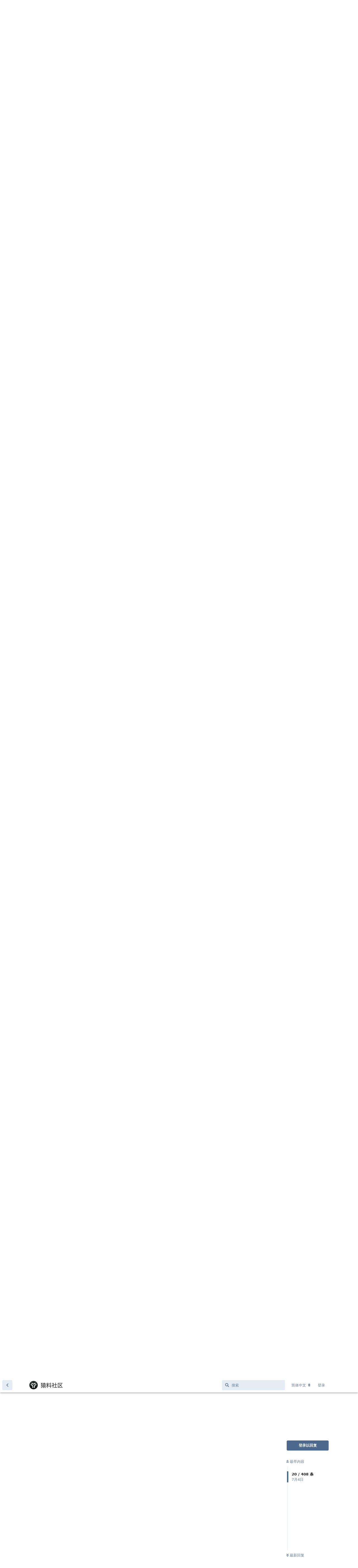

--- FILE ---
content_type: text/html; charset=utf-8
request_url: https://yuanliao.info/d/424/21
body_size: 16251
content:
<!doctype html>
<html  dir="ltr"        lang="zh-Hans" >
    <head>
        <meta charset="utf-8">
        <title>[插件][快捷命令 3.0.1]  全新版本，大量更新 - 猿料社区</title>

        <link rel="stylesheet" href="https://yuanliao.info/assets/forum-18e5ba52.css">
<link rel="canonical" href="https://yuanliao.info/d/424-301?near=21">
<meta name="viewport" content="width=device-width, initial-scale=1, maximum-scale=1, minimum-scale=1">
<meta name="description" content="猿料，取你所需原料。猿料是 uTools 官方社区，在这里你可以分享与发现各种实用插件。">
<meta name="theme-color" content="#4D698E">
<link rel="shortcut icon" href="https://yuanliao.info/assets/favicon-kw0zsuoa.png">
    </head>

    <body>
        <link rel="stylesheet" href="//at.alicdn.com/t/font_2157681_loi7c3sr99m.css" />

<div id="app" class="App">

    <div id="app-navigation" class="App-navigation"></div>

    <div id="drawer" class="App-drawer">

        <header id="header" class="App-header">
            <div id="header-navigation" class="Header-navigation"></div>
            <div class="container">
                <h1 class="Header-title">
                    <a href="https://yuanliao.info" id="home-link">
                                                    <img src="https://yuanliao.info/assets/logo-f9tlxmqd.png" alt="猿料社区" class="Header-logo">
                                            </a>
                </h1>
                <div id="header-primary" class="Header-primary"></div>
                <div id="header-secondary" class="Header-secondary"></div>
            </div>
        </header>

    </div>

    <main class="App-content">
        <div id="content"></div>

        <div id="flarum-loading" style="display: none">
    正在加载...
</div>

<noscript>
    <div class="Alert">
        <div class="container">
            请使用更现代的浏览器并启用 JavaScript 以获得最佳浏览体验。
        </div>
    </div>
</noscript>

<div id="flarum-loading-error" style="display: none">
    <div class="Alert">
        <div class="container">
            加载论坛时出错，请强制刷新页面重试。
        </div>
    </div>
</div>

<noscript id="flarum-content">
    <div class="container">
    <h2>[插件][快捷命令 3.0.1]  全新版本，大量更新</h2>

    <div>
                    <div>
                                <h3>Xinu</h3>
                <div class="Post-body">
                    <p>老哥 这样的脚本能获取输入框的输入内容么 <br>
就类似于这种<br>
<img src="https://i.loli.net/2019/05/24/5ce75e76ac73955298.png" alt="https://i.loli.net/2019/05/24/5ce75e76ac73955298.png"></p>

<p>求解 谢谢</p>
                </div>
            </div>

            <hr>
                    <div>
                                <h3>fofolee</h3>
                <div class="Post-body">
                    <p><a href="https://yuanliao.info/d/424/11" class="PostMention" data-id="2277">Xinu</a> <br>
目前还不行~</p>
                </div>
            </div>

            <hr>
                    <div>
                                <h3>agentRich</h3>
                <div class="Post-body">
                    <p>首先必须强力支持一下作者，这个需求我年前用utools的时候就有了，终于有大佬做出来了。<br>
然后礼貌性的提两个bug<br>
<strong>第一个</strong>是使用cmd脚本运行了IE浏览器的时候，如果IE浏览器没有关闭那么插件好像并没有结束，当我使用插件的脚本唤醒了IE之后，再唤醒utools，显示的还是插件在运行中的样子。<br>
<img src="https://s2.ax1x.com/2019/06/10/Vye4kq.png" alt="第二次打开重复"></p>

<p><strong>第二个</strong>是当我已经使用插件运行脚本打开了IE浏览器之后，再次运行相同的插件脚本。这个时候会弹出一个错误窗口。<br>
<img src="https://s2.ax1x.com/2019/06/10/Vym64x.png" alt="Vym64x.png"></p>

<p>不知道存不存在操作的问题。</p>

<p><img src="https://s2.ax1x.com/2019/06/10/VymoVA.png" alt="VymoVA.png"></p>


                </div>
            </div>

            <hr>
                    <div>
                                <h3>fofolee</h3>
                <div class="Post-body">
                    <p><a href="https://yuanliao.info/d/424/13" class="PostMention" data-id="2362">agentRich</a> <br>
抱歉，之前一直用python做测试，结果最基本的 bat 有问题<br>
一个临时解决方案是使用如下语句<br>
cmd /c "start C:\PROGRA~1\INTERN~1\iexplore.exe <a href="http://xxxxx.com" rel=" nofollow ugc">http://xxxxx.com</a>"<br>
或者是下载我网盘里更新的 0.0.1.1 的版本...不过这个版本目前还有个问题，不能勾选退出即结束... 后续再更新...</p>
                </div>
            </div>

            <hr>
                    <div>
                                <h3>agentRich</h3>
                <div class="Post-body">
                    <p><a href="https://yuanliao.info/d/424/14" class="PostMention" data-id="2372">fofolee</a> <br>
啊  OK   那我先用临时解决方案吧    期待你发稳定版</p>
                </div>
            </div>

            <hr>
                    <div>
                                <h3>agentRich</h3>
                <div class="Post-body">
                    <p><a href="https://yuanliao.info/d/424/14" class="PostMention" data-id="2372">fofolee</a> <br>
我天  这回直接弹出错误窗口了</p>
                </div>
            </div>

            <hr>
                    <div>
                                <h3>fofolee</h3>
                <div class="Post-body">
                    <p><a href="https://yuanliao.info/d/424/16" class="PostMention" data-id="2374">agentRich</a> <br>
那个语句用了短文件名可能需要你根据实际情况微调<br>
不过。。我做了个小更新，你现在可以下载 0.0.1 版本了，应该没问题了</p>
                </div>
            </div>

            <hr>
                    <div>
                                <h3>agentRich</h3>
                <div class="Post-body">
                    <p><a href="https://yuanliao.info/d/424/17" class="PostMention" data-id="2378">fofolee</a> <br>
牛逼了奥</p>    
                </div>
            </div>

            <hr>
                    <div>
                                <h3>agentRich</h3>
                <div class="Post-body">
                    <p>内个   不小心又发现了个bug</p>

<p>脚本是这个样子的</p> 

<p><img src="https://s2.ax1x.com/2019/06/24/Zk3YOs.png" alt="Zk3YOs.png"></p>

<p>没有变量是正常的，添加了主窗口输入的变量之后关键字就变成了匹配住输入框文本进入</p>

<p><img src="https://s2.ax1x.com/2019/06/24/Zk31fS.png" alt="Zk31fS.png"></p>

<p>然后在主窗口直接搜索关键字也不好用，但是搜索匹配就能看到新写的脚本。。。</p>

<p><img src="https://s2.ax1x.com/2019/06/24/ZkGKG8.png" alt="ZkGKG8.png"></p>

                </div>
            </div>

            <hr>
                    <div>
                                <h3>fofolee</h3>
                <div class="Post-body">
                    <p><a href="https://yuanliao.info/d/424/19" class="PostMention" data-id="2463">agentRich</a> <br>
这个其实是你在主窗口无论输入什么都会出现你刚才定义的命令，并把输入的值作为参数。比如你输入“匹配”，这时候回车就会执行 cmd /k "cd /d D:\xx\xx" 匹配<br>
输入”root@xxxxx“ 则会执行cmd /k "cd /d D:\xx\xx" root@xxxx</p>
                </div>
            </div>

            <hr>
                    <div>
                                <h3>agentRich</h3>
                <div class="Post-body">
                    <p><a href="https://yuanliao.info/d/424/20" class="PostMention" data-id="2467">fofolee</a> <br>
所以主窗口文本这个变量还是不太好用呗</p>
                </div>
            </div>

            <hr>
                    <div>
                                <h3>fofolee</h3>
                <div class="Post-body">
                    <p><a href="https://yuanliao.info/d/424/21" class="PostMention" data-id="2468">agentRich</a> <br>
主输入框是不需要关键词的，估计你想要的是子输入框，这个我还没写</p>
                </div>
            </div>

            <hr>
                    <div>
                                <h3>ghostbody</h3>
                <div class="Post-body">
                    <p><a href="https://yuanliao.info/d/424/22" class="PostMention" data-id="2475">fofolee</a> <br>
<a href="https://yuanliao.info/d/424/21" class="PostMention" data-id="2468">agentRich</a></p> 

<p>支持子命令 MR，初步使用还行：<a href="https://github.com/fofolee/uTools-QuickerCommand" rel=" nofollow ugc">https://github.com/fofolee/uTools-QuickerCommand</a></p>
                </div>
            </div>

            <hr>
                    <div>
                                <h3>agentRich</h3>
                <div class="Post-body">
                    <p><a href="https://yuanliao.info/d/424/22" class="PostMention" data-id="2475">fofolee</a> <br>
啊  其实原来是想直接在主输入框打字然后运行  输入的字就直接放在了cmd里面   不过那样好像就不能用tab补全了    <br><br>
想想还是想办法让cmd弹出来的时候显示pscp把</p>     
                </div>
            </div>

            <hr>
                    <div>
                                <h3>goo1016</h3>
                <div class="Post-body">
                    <p>1、发现了个重装都不好使的BUG；<br>
<img src="https://i.loli.net/2019/07/04/5d1d7cc9118a859238.png" alt="Snipaste_2019-07-04_12-11-36.png"></p>

<p>2、我电脑上有wsl，所以是有bash命令的，但是貌似这个目录转换有问题，希望能解决一下<br>
<img src="https://i.loli.net/2019/07/04/5d1d7d41a0fa035710.png" alt="Snipaste_2019-07-04_12-14-48.png"></p>

<p>3、选择显示纯文本输出的情况下， 执行了命令主窗口就消失了。设置了“进入即分类”之后窗口会先消失，等到命令执行完之后才会显示完整结果。能不能做成命令执行时就输出结果？<br>
<img src="https://i.loli.net/2019/07/04/5d1d7e2cdf92589745.png" alt="Snipaste_2019-07-04_12-17-12.png"></p>

                </div>
            </div>

            <hr>
                    <div>
                                <h3>fofolee</h3>
                <div class="Post-body">
                    <p><a href="https://yuanliao.info/d/424/24" class="PostMention" data-id="2599">goo1016</a> 第一个貌似没能复现，第二个有时间我改一下~ 第三个是因为有些场景（比如获取选中文本）需要先隐藏窗口，再获取上一个窗口的文本，作为一个插件没办法在进入uTools前就获取选中的文本~<br>
<a href="https://yuanliao.info/d/424/26" class="PostMention" data-id="3268">xiaopao</a> <a href="https://yuanliao.info/d/424/27" class="PostMention" data-id="3407">loading</a> 已更新<br>
<a href="https://yuanliao.info/u/zzh" class="UserMention">@zzh</a> 没事~</p>
                </div>
            </div>

            <hr>
                    <div>
                                <h3>冷颜微笑</h3>
                <div class="Post-body">
                    <p>cmd启node服务，没有输出日志也没法终止进程，要从进程树里才能结束</p>
                </div>
            </div>

            <hr>
                    <div>
                                <h3>xiaopao</h3>
                <div class="Post-body">
                    <p>utools更新后 这个插件不能用了 请问你还会更新这个插件吗？比较依赖这个插件了。。。</p>
                </div>
            </div>

            <hr>
                    <div>
                                <h3>loading</h3>
                <div class="Post-body">
                    <p>和楼上一样，我也是很需要这个插件，开发者能否更新一下。。<a href="https://yuanliao.info/u/fofolee" class="UserMention">@fofolee</a></p> 
                </div>
            </div>

            <hr>
                    <div>
                                <h3>zzh</h3>
                <div class="Post-body">
                    <p>楼主已经更新，我这个就删除了哈</p>

<p><del>没有看到楼主的使用许可协议，私自 Clone 了源码从新编译打包了一个支持 utools-v0.8.0-beta 的版本，只支持 64 位的 Windows 系统（手头没有 32 位的 Windows 系统，Deepin 安装了 utools 后启动不了），如果有何不妥请告知，我立即将其删除。<br>
链接: <a href="https://pan.baidu.com/s/1AZMgOGOhfIwwRXGuOwJ5MQ" rel=" nofollow ugc">https://pan.baidu.com/s/1AZMgOGOhfIwwRXGuOwJ5MQ</a> 提取码: pw9j </del></p>
                </div>
            </div>

            <hr>
                    <div>
                                <h3>梦莲华</h3>
                <div class="Post-body">
                    <p><a href="https://yuanliao.info/d/424/30" class="PostMention" data-id="3432">fofolee</a> 支持更新<br>
但我这里始终出现一个息屏的命令，但打开之后无内容且添加任何内容会自动创建其他命令<br>
重装仍然复现，0.0.1与0.0.2都复现此bug<br>
不知为何，曾导入百度盘中息屏json文件 与息屏(macos)同时导入<br>
不知能否看下解决下。</p>

<p>另我这里0.0.2无法导入百度盘中分享过的json文件，不知是bug还是0.0.2不支持？<br>
使用上面<a href="https://yuanliao.info/u/zzh" class="UserMention">@zzh</a>  打包的0.0.1可以使用但仍复现上面bug</p>

<p><img src="https://i.loli.net/2019/09/04/UfjitLnoEluHyAG.png" alt="Snipaste_2019-09-04_23-47-05.png"></p>

<p>zzh 打包的0.0.1</p>

<p><img src="https://i.loli.net/2019/09/04/yGTpKboMX82Qu6F.png" alt="Snipaste_2019-09-04_23-47-36.png"></p>

<p>新的0.0.2</p>

<p><img src="https://i.loli.net/2019/09/04/FGPh3JxsSKYrCtb.png" alt="Snipaste_2019-09-04_23-51-00.png"></p>

<p>这是息屏命令进入编辑的页面</p>
                </div>
            </div>

            <hr>
            </div>

    
    </div>

</noscript>


        <div class="App-composer">
            <div class="container">
                <div id="composer"></div>
            </div>
        </div>
    </main>

</div>

<script>
var _hmt = _hmt || [];
(function() {
  var hm = document.createElement("script");
  hm.src = "https://hm.baidu.com/hm.js?4b5c6559874d65a98d537abb6c4094e6";
  var s = document.getElementsByTagName("script")[0]; 
  s.parentNode.insertBefore(hm, s);
})();
</script>
<div style='text-align:center; padding: 20px 0 20px 190px'><a href="https://beian.miit.gov.cn/" target="_blank">闽ICP备18007474号</a></div>


        <div id="modal"></div>
        <div id="alerts"></div>

        <script>
            document.getElementById('flarum-loading').style.display = 'block';
            var flarum = {extensions: {}};
        </script>

        <script src="https://yuanliao.info/assets/forum-3e43650b.js"></script>
<script src="https://yuanliao.info/assets/forum-zh-Hans-d66daf3d.js"></script>

        <script>
            document.getElementById('flarum-loading').style.display = 'none';

            try {
                flarum.core.app.load({"resources":[{"type":"forums","id":"1","attributes":{"title":"\u733f\u6599\u793e\u533a","description":"\u733f\u6599\uff0c\u53d6\u4f60\u6240\u9700\u539f\u6599\u3002\u733f\u6599\u662f uTools \u5b98\u65b9\u793e\u533a\uff0c\u5728\u8fd9\u91cc\u4f60\u53ef\u4ee5\u5206\u4eab\u4e0e\u53d1\u73b0\u5404\u79cd\u5b9e\u7528\u63d2\u4ef6\u3002","showLanguageSelector":true,"baseUrl":"https:\/\/yuanliao.info","basePath":"","debug":false,"apiUrl":"https:\/\/yuanliao.info\/api","welcomeTitle":"\u6b22\u8fce\u6765\u5230 uTools \u793e\u533a","welcomeMessage":"\u5728\u8fd9\u91cc\u4f60\u53ef\u4ee5\u53cd\u9988\u95ee\u9898\uff0c\u5206\u4eab\u4f7f\u7528\u5fc3\u5f97\uff0c\u5171\u540c\u63a8\u52a8 uTools \u4e0d\u65ad\u8fdb\u6b65\u3002","themePrimaryColor":"#4D698E","themeSecondaryColor":"#658cbf","logoUrl":"https:\/\/yuanliao.info\/assets\/logo-f9tlxmqd.png","faviconUrl":"https:\/\/yuanliao.info\/assets\/favicon-kw0zsuoa.png","headerHtml":"\u003Clink rel=\u0022stylesheet\u0022 href=\u0022\/\/at.alicdn.com\/t\/font_2157681_loi7c3sr99m.css\u0022 \/\u003E","footerHtml":"\u003Cscript\u003E\nvar _hmt = _hmt || [];\n(function() {\n  var hm = document.createElement(\u0022script\u0022);\n  hm.src = \u0022https:\/\/hm.baidu.com\/hm.js?4b5c6559874d65a98d537abb6c4094e6\u0022;\n  var s = document.getElementsByTagName(\u0022script\u0022)[0]; \n  s.parentNode.insertBefore(hm, s);\n})();\n\u003C\/script\u003E\n\u003Cdiv style=\u0027text-align:center; padding: 20px 0 20px 190px\u0027\u003E\u003Ca href=\u0022https:\/\/beian.miit.gov.cn\/\u0022 target=\u0022_blank\u0022\u003E\u95fdICP\u590718007474\u53f7\u003C\/a\u003E\u003C\/div\u003E","allowSignUp":true,"defaultRoute":"\/all","canViewDiscussions":true,"canStartDiscussion":false,"canViewUserList":false,"minPrimaryTags":"0","maxPrimaryTags":"1","minSecondaryTags":"0","maxSecondaryTags":"3","canViewFlags":false,"guidelinesUrl":"talk.u-tools.cn"},"relationships":{"groups":{"data":[{"type":"groups","id":"1"},{"type":"groups","id":"2"},{"type":"groups","id":"3"},{"type":"groups","id":"4"},{"type":"groups","id":"5"},{"type":"groups","id":"6"}]},"tags":{"data":[{"type":"tags","id":"4"},{"type":"tags","id":"5"},{"type":"tags","id":"6"},{"type":"tags","id":"7"},{"type":"tags","id":"9"},{"type":"tags","id":"11"},{"type":"tags","id":"12"},{"type":"tags","id":"13"}]}}},{"type":"groups","id":"1","attributes":{"nameSingular":"\u5f00\u53d1\u8005","namePlural":"\u521b\u5efa\u7ec4","color":"#B72A2A","icon":"fas fa-cogs","isHidden":0}},{"type":"groups","id":"2","attributes":{"nameSingular":"\u6e38\u5ba2","namePlural":"\u6e38\u5ba2","color":null,"icon":null,"isHidden":0}},{"type":"groups","id":"3","attributes":{"nameSingular":"\u6ce8\u518c\u7528\u6237","namePlural":"\u6ce8\u518c\u7528\u6237","color":null,"icon":null,"isHidden":0}},{"type":"groups","id":"4","attributes":{"nameSingular":"\u7ba1\u7406\u5458","namePlural":"\u7ba1\u7406\u7ec4","color":"#80349E","icon":"fas fa-cog","isHidden":0}},{"type":"groups","id":"5","attributes":{"nameSingular":"\u8d21\u732e\u8005","namePlural":"\u8d21\u732e\u7ec4","color":"#40a9ff","icon":"fas fa-code","isHidden":0}},{"type":"groups","id":"6","attributes":{"nameSingular":"\u4f1a\u5458","namePlural":"VIP","color":"#f8ac30","icon":"iconfont icon-vip1","isHidden":0}},{"type":"tags","id":"4","attributes":{"name":"\u610f\u89c1\u5efa\u8bae","description":"\u5206\u4eab\u4f60\u5bf9 uTools \u7684\u60f3\u6cd5\u4e0e\u521b\u610f\uff0c\u5171\u540c\u63a8\u52a8 uTools \u4e0d\u65ad\u8fdb\u6b65","slug":"suggestions","color":"#4656b2","backgroundUrl":null,"backgroundMode":null,"icon":"fa fa-comments","discussionCount":19210,"position":1,"defaultSort":null,"isChild":false,"isHidden":false,"lastPostedAt":"2026-01-04T06:27:00+00:00","canStartDiscussion":false,"canAddToDiscussion":false},"relationships":{"lastPostedDiscussion":{"data":{"type":"discussions","id":"22841"}}}},{"type":"tags","id":"5","attributes":{"name":"\u63d2\u4ef6\u53d1\u5e03","description":"\u4e3a uTools \u6ce8\u5165\u66f4\u591a\u7075\u9b42","slug":"plugins","color":"#47b0d0","backgroundUrl":null,"backgroundMode":null,"icon":"fa fa-code","discussionCount":717,"position":2,"defaultSort":null,"isChild":false,"isHidden":false,"lastPostedAt":"2026-01-21T09:22:25+00:00","canStartDiscussion":false,"canAddToDiscussion":false},"relationships":{"lastPostedDiscussion":{"data":{"type":"discussions","id":"22863"}}}},{"type":"tags","id":"6","attributes":{"name":"\u5f00\u53d1\u8005","description":"\u5206\u4eab uTools \u63d2\u4ef6\u5f00\u53d1\u7684\u7ecf\u9a8c\u6280\u5de7\u3001\u63a2\u8ba8\u6280\u672f\u96be\u9898","slug":"developers","color":"#0082ff","backgroundUrl":null,"backgroundMode":null,"icon":"fa fa-users","discussionCount":311,"position":4,"defaultSort":null,"isChild":false,"isHidden":false,"lastPostedAt":"2025-12-19T05:55:47+00:00","canStartDiscussion":false,"canAddToDiscussion":false},"relationships":{"lastPostedDiscussion":{"data":{"type":"discussions","id":"22825"}}}},{"type":"tags","id":"7","attributes":{"name":"\u95ee\u9898\u53cd\u9988","description":"\u8bf7\u60a8\u8be6\u7ec6\u63cf\u8ff0\u95ee\u9898\u73b0\u8c61\uff0c\u63d0\u4f9b\u8f6f\u4ef6\u548c\u64cd\u4f5c\u7cfb\u7edf\u7248\u672c\u3001\u590d\u73b0\u6b65\u9aa4\u3001\u76f8\u5e94\u7684\u622a\u56fe\u6216\u89c6\u9891","slug":"bug-report","color":"#ed4c4c","backgroundUrl":null,"backgroundMode":null,"icon":"fa fa-bug","discussionCount":229,"position":0,"defaultSort":null,"isChild":false,"isHidden":false,"lastPostedAt":"2026-01-22T02:23:31+00:00","canStartDiscussion":false,"canAddToDiscussion":false},"relationships":{"lastPostedDiscussion":{"data":{"type":"discussions","id":"22869"}}}},{"type":"tags","id":"9","attributes":{"name":"\u63d2\u4ef6\u9700\u6c42","description":"\u5206\u4eab\u4f60\u7684\u9700\u6c42\u548c\u60f3\u6cd5\uff0c\u4e30\u5bcc uTools \u63d2\u4ef6\u5e94\u7528\u751f\u6001","slug":"plugin-needs","color":"#4b93d1","backgroundUrl":null,"backgroundMode":null,"icon":"fa fa-cube","discussionCount":25,"position":3,"defaultSort":null,"isChild":false,"isHidden":false,"lastPostedAt":"2026-01-16T03:13:27+00:00","canStartDiscussion":false,"canAddToDiscussion":false},"relationships":{"lastPostedDiscussion":{"data":{"type":"discussions","id":"22855"}}}},{"type":"tags","id":"11","attributes":{"name":"Windows","description":"","slug":"windows","color":"#235a9f","backgroundUrl":null,"backgroundMode":null,"icon":"","discussionCount":97,"position":0,"defaultSort":null,"isChild":true,"isHidden":false,"lastPostedAt":"2026-01-19T09:11:57+00:00","canStartDiscussion":false,"canAddToDiscussion":false},"relationships":{"lastPostedDiscussion":{"data":{"type":"discussions","id":"22861"}},"parent":{"data":{"type":"tags","id":"7"}}}},{"type":"tags","id":"12","attributes":{"name":"macOS","description":"","slug":"macos","color":"#000000","backgroundUrl":null,"backgroundMode":null,"icon":"","discussionCount":49,"position":1,"defaultSort":null,"isChild":true,"isHidden":false,"lastPostedAt":"2026-01-22T02:23:31+00:00","canStartDiscussion":false,"canAddToDiscussion":false},"relationships":{"lastPostedDiscussion":{"data":{"type":"discussions","id":"22869"}},"parent":{"data":{"type":"tags","id":"7"}}}},{"type":"tags","id":"13","attributes":{"name":"Linux","description":"","slug":"linux","color":"#f0b811","backgroundUrl":null,"backgroundMode":null,"icon":"","discussionCount":13,"position":2,"defaultSort":null,"isChild":true,"isHidden":false,"lastPostedAt":"2026-01-12T08:12:30+00:00","canStartDiscussion":false,"canAddToDiscussion":false},"relationships":{"lastPostedDiscussion":{"data":{"type":"discussions","id":"22849"}},"parent":{"data":{"type":"tags","id":"7"}}}},{"type":"discussions","id":"22841","attributes":{"title":"AI\u6a21\u578b\u4e0d\u66f4\u65b0\u4e86\u561b\u3002\u3002\u3002\u54ea\u6015ds\u52a0\u4e0a3.2\u5462","slug":"aids32","commentCount":1,"participantCount":1,"createdAt":"2026-01-04T06:27:00+00:00","lastPostedAt":"2026-01-04T06:27:00+00:00","lastPostNumber":1,"canReply":false,"canRename":false,"canDelete":false,"canHide":false,"isApproved":true,"isLocked":false,"canLock":false,"isSticky":false,"canSticky":false,"canTag":false}},{"type":"discussions","id":"22863","attributes":{"title":"\ud83d\udc96\u3010\u63d2\u4ef6\u3011\u3010OTP Authenticator\u3011\u5b89\u5168\u3001\u5f3a\u5927\u7684 2FA \u5bc6\u94a5\u7ba1\u7406\u5de5\u5177\uff0c\u9ed8\u8ba4\u52a0\u5bc6\u5b58\u50a8\uff0c\u652f\u6301\u8de8\u8bbe\u5907\u540c\u6b65\uff0c\u652f\u6301\u4e8c\u7ef4\u7801\u8bc6\u522b\u5bfc\u5165\u2728","slug":"otp-authenticator-2fa","commentCount":1,"participantCount":1,"createdAt":"2026-01-21T09:22:25+00:00","lastPostedAt":"2026-01-21T09:22:25+00:00","lastPostNumber":1,"canReply":false,"canRename":false,"canDelete":false,"canHide":false,"isApproved":true,"isLocked":false,"canLock":false,"isSticky":false,"canSticky":false,"canTag":false}},{"type":"discussions","id":"22825","attributes":{"title":"\u5173\u4e8euTools\u81ea\u5e26\u7684\u56fe\u7247\u538b\u7f29\u5de5\u5177","slug":"utools","commentCount":1,"participantCount":1,"createdAt":"2025-12-19T05:55:47+00:00","lastPostedAt":"2025-12-19T05:55:47+00:00","lastPostNumber":1,"canReply":false,"canRename":false,"canDelete":false,"canHide":false,"isApproved":true,"isLocked":false,"canLock":false,"isSticky":false,"canSticky":false,"canTag":false}},{"type":"discussions","id":"22869","attributes":{"title":"\u81ea\u52a8 .utoo-proxy \u6587\u4ef6\u5939","slug":"utoo-proxy","commentCount":1,"participantCount":1,"createdAt":"2026-01-22T02:23:31+00:00","lastPostedAt":"2026-01-22T02:23:31+00:00","lastPostNumber":1,"canReply":false,"canRename":false,"canDelete":false,"canHide":false,"isApproved":true,"isLocked":false,"canLock":false,"isSticky":false,"canSticky":false,"canTag":false}},{"type":"discussions","id":"22855","attributes":{"title":"\u5546\u6807\u4e13\u5229\u67e5\u8be2\u8f6f\u4ef6","slug":"","commentCount":2,"participantCount":2,"createdAt":"2026-01-16T03:13:27+00:00","lastPostedAt":"2026-01-16T06:05:12+00:00","lastPostNumber":2,"canReply":false,"canRename":false,"canDelete":false,"canHide":false,"isApproved":true,"isLocked":false,"canLock":false,"isSticky":false,"canSticky":false,"canTag":false}},{"type":"discussions","id":"22861","attributes":{"title":"\u7f6e\u9876\u53d8\u7f6e\u5e95\u4e86","slug":"","commentCount":1,"participantCount":1,"createdAt":"2026-01-19T09:11:57+00:00","lastPostedAt":"2026-01-19T09:11:57+00:00","lastPostNumber":1,"canReply":false,"canRename":false,"canDelete":false,"canHide":false,"isApproved":true,"isLocked":false,"canLock":false,"isSticky":false,"canSticky":false,"canTag":false}},{"type":"discussions","id":"22849","attributes":{"title":"ubuntu 25.10 \u5d29\u6e83","slug":"ubuntu-2510","commentCount":2,"participantCount":1,"createdAt":"2026-01-12T08:12:30+00:00","lastPostedAt":"2026-01-13T03:13:52+00:00","lastPostNumber":2,"canReply":false,"canRename":false,"canDelete":false,"canHide":false,"isApproved":true,"isLocked":false,"canLock":false,"isSticky":false,"canSticky":false,"canTag":false}}],"session":{"userId":0,"csrfToken":"Q824LphjhjhvMxYFFmW45VHrFR187FmJV4fZPva0"},"locales":{"zh-Hans":"\u7b80\u4f53\u4e2d\u6587","en":"English"},"locale":"zh-Hans","apiDocument":{"data":{"type":"discussions","id":"424","attributes":{"title":"[\u63d2\u4ef6][\u5feb\u6377\u547d\u4ee4 3.0.1]  \u5168\u65b0\u7248\u672c\uff0c\u5927\u91cf\u66f4\u65b0","slug":"301","commentCount":394,"participantCount":111,"createdAt":"2019-05-03T01:17:14+00:00","lastPostedAt":"2025-09-10T09:29:14+00:00","lastPostNumber":424,"canReply":false,"canRename":false,"canDelete":false,"canHide":false,"isApproved":true,"isLocked":false,"canLock":false,"isSticky":false,"canSticky":false,"canTag":false},"relationships":{"posts":{"data":[{"type":"posts","id":"2121"},{"type":"posts","id":"2122"},{"type":"posts","id":"2123"},{"type":"posts","id":"2124"},{"type":"posts","id":"2125"},{"type":"posts","id":"2126"},{"type":"posts","id":"2217"},{"type":"posts","id":"2261"},{"type":"posts","id":"2264"},{"type":"posts","id":"2274"},{"type":"posts","id":"2277"},{"type":"posts","id":"2289"},{"type":"posts","id":"2362"},{"type":"posts","id":"2372"},{"type":"posts","id":"2373"},{"type":"posts","id":"2374"},{"type":"posts","id":"2378"},{"type":"posts","id":"2381"},{"type":"posts","id":"2463"},{"type":"posts","id":"2467"},{"type":"posts","id":"2468"},{"type":"posts","id":"2475"},{"type":"posts","id":"2477"},{"type":"posts","id":"2599"},{"type":"posts","id":"3051"},{"type":"posts","id":"3268"},{"type":"posts","id":"3407"},{"type":"posts","id":"3425"},{"type":"posts","id":"3431"},{"type":"posts","id":"3432"},{"type":"posts","id":"3433"},{"type":"posts","id":"3434"},{"type":"posts","id":"3435"},{"type":"posts","id":"3436"},{"type":"posts","id":"3438"},{"type":"posts","id":"3440"},{"type":"posts","id":"3449"},{"type":"posts","id":"3453"},{"type":"posts","id":"3455"},{"type":"posts","id":"3468"},{"type":"posts","id":"3509"},{"type":"posts","id":"3518"},{"type":"posts","id":"3521"},{"type":"posts","id":"3525"},{"type":"posts","id":"3526"},{"type":"posts","id":"3551"},{"type":"posts","id":"3552"},{"type":"posts","id":"3574"},{"type":"posts","id":"3575"},{"type":"posts","id":"3576"},{"type":"posts","id":"3588"},{"type":"posts","id":"3589"},{"type":"posts","id":"3619"},{"type":"posts","id":"3628"},{"type":"posts","id":"3630"},{"type":"posts","id":"3633"},{"type":"posts","id":"3634"},{"type":"posts","id":"3706"},{"type":"posts","id":"3945"},{"type":"posts","id":"3960"},{"type":"posts","id":"3961"},{"type":"posts","id":"4031"},{"type":"posts","id":"4033"},{"type":"posts","id":"4036"},{"type":"posts","id":"4223"},{"type":"posts","id":"4428"},{"type":"posts","id":"4790"},{"type":"posts","id":"4947"},{"type":"posts","id":"4950"},{"type":"posts","id":"5378"},{"type":"posts","id":"5410"},{"type":"posts","id":"5694"},{"type":"posts","id":"5800"},{"type":"posts","id":"5811"},{"type":"posts","id":"5832"},{"type":"posts","id":"6019"},{"type":"posts","id":"6076"},{"type":"posts","id":"6099"},{"type":"posts","id":"6199"},{"type":"posts","id":"6235"},{"type":"posts","id":"6365"},{"type":"posts","id":"6708"},{"type":"posts","id":"6845"},{"type":"posts","id":"6847"},{"type":"posts","id":"6861"},{"type":"posts","id":"6870"},{"type":"posts","id":"6884"},{"type":"posts","id":"6892"},{"type":"posts","id":"6954"},{"type":"posts","id":"7052"},{"type":"posts","id":"7209"},{"type":"posts","id":"7210"},{"type":"posts","id":"7213"},{"type":"posts","id":"7217"},{"type":"posts","id":"7226"},{"type":"posts","id":"7227"},{"type":"posts","id":"7233"},{"type":"posts","id":"7234"},{"type":"posts","id":"7242"},{"type":"posts","id":"7244"},{"type":"posts","id":"7247"},{"type":"posts","id":"7264"},{"type":"posts","id":"7292"},{"type":"posts","id":"7404"},{"type":"posts","id":"7527"},{"type":"posts","id":"7642"},{"type":"posts","id":"7673"},{"type":"posts","id":"7717"},{"type":"posts","id":"7766"},{"type":"posts","id":"7770"},{"type":"posts","id":"7771"},{"type":"posts","id":"7780"},{"type":"posts","id":"7781"},{"type":"posts","id":"7782"},{"type":"posts","id":"7792"},{"type":"posts","id":"7794"},{"type":"posts","id":"7795"},{"type":"posts","id":"7841"},{"type":"posts","id":"7844"},{"type":"posts","id":"7996"},{"type":"posts","id":"8034"},{"type":"posts","id":"8054"},{"type":"posts","id":"8650"},{"type":"posts","id":"8696"},{"type":"posts","id":"9309"},{"type":"posts","id":"9353"},{"type":"posts","id":"9967"},{"type":"posts","id":"9973"},{"type":"posts","id":"9974"},{"type":"posts","id":"9994"},{"type":"posts","id":"10299"},{"type":"posts","id":"10311"},{"type":"posts","id":"10313"},{"type":"posts","id":"10695"},{"type":"posts","id":"10696"},{"type":"posts","id":"10697"},{"type":"posts","id":"10720"},{"type":"posts","id":"10765"},{"type":"posts","id":"10766"},{"type":"posts","id":"10803"},{"type":"posts","id":"10877"},{"type":"posts","id":"10889"},{"type":"posts","id":"10891"},{"type":"posts","id":"10906"},{"type":"posts","id":"10914"},{"type":"posts","id":"10917"},{"type":"posts","id":"10921"},{"type":"posts","id":"10922"},{"type":"posts","id":"10943"},{"type":"posts","id":"10957"},{"type":"posts","id":"10958"},{"type":"posts","id":"11201"},{"type":"posts","id":"11215"},{"type":"posts","id":"11216"},{"type":"posts","id":"11217"},{"type":"posts","id":"11226"},{"type":"posts","id":"11418"},{"type":"posts","id":"11419"},{"type":"posts","id":"11422"},{"type":"posts","id":"11423"},{"type":"posts","id":"11424"},{"type":"posts","id":"11426"},{"type":"posts","id":"11443"},{"type":"posts","id":"11444"},{"type":"posts","id":"11527"},{"type":"posts","id":"11533"},{"type":"posts","id":"11541"},{"type":"posts","id":"11590"},{"type":"posts","id":"11673"},{"type":"posts","id":"11675"},{"type":"posts","id":"11694"},{"type":"posts","id":"11715"},{"type":"posts","id":"11813"},{"type":"posts","id":"11954"},{"type":"posts","id":"11971"},{"type":"posts","id":"11979"},{"type":"posts","id":"11983"},{"type":"posts","id":"11984"},{"type":"posts","id":"11989"},{"type":"posts","id":"12015"},{"type":"posts","id":"12031"},{"type":"posts","id":"12032"},{"type":"posts","id":"12033"},{"type":"posts","id":"12034"},{"type":"posts","id":"12045"},{"type":"posts","id":"12065"},{"type":"posts","id":"12066"},{"type":"posts","id":"12067"},{"type":"posts","id":"12076"},{"type":"posts","id":"12085"},{"type":"posts","id":"12089"},{"type":"posts","id":"12094"},{"type":"posts","id":"12095"},{"type":"posts","id":"12097"},{"type":"posts","id":"12332"},{"type":"posts","id":"12336"},{"type":"posts","id":"12457"},{"type":"posts","id":"12690"},{"type":"posts","id":"12762"},{"type":"posts","id":"12799"},{"type":"posts","id":"12800"},{"type":"posts","id":"12801"},{"type":"posts","id":"12816"},{"type":"posts","id":"12843"},{"type":"posts","id":"13060"},{"type":"posts","id":"13293"},{"type":"posts","id":"13295"},{"type":"posts","id":"13297"},{"type":"posts","id":"13308"},{"type":"posts","id":"13311"},{"type":"posts","id":"13335"},{"type":"posts","id":"13336"},{"type":"posts","id":"13342"},{"type":"posts","id":"13343"},{"type":"posts","id":"13349"},{"type":"posts","id":"13350"},{"type":"posts","id":"13367"},{"type":"posts","id":"13368"},{"type":"posts","id":"13598"},{"type":"posts","id":"13599"},{"type":"posts","id":"13605"},{"type":"posts","id":"13612"},{"type":"posts","id":"13714"},{"type":"posts","id":"13959"},{"type":"posts","id":"13968"},{"type":"posts","id":"13982"},{"type":"posts","id":"14067"},{"type":"posts","id":"14068"},{"type":"posts","id":"14129"},{"type":"posts","id":"14164"},{"type":"posts","id":"14189"},{"type":"posts","id":"14193"},{"type":"posts","id":"14208"},{"type":"posts","id":"14209"},{"type":"posts","id":"14218"},{"type":"posts","id":"14444"},{"type":"posts","id":"14459"},{"type":"posts","id":"14463"},{"type":"posts","id":"14495"},{"type":"posts","id":"14508"},{"type":"posts","id":"14513"},{"type":"posts","id":"14538"},{"type":"posts","id":"14543"},{"type":"posts","id":"14577"},{"type":"posts","id":"14887"},{"type":"posts","id":"14901"},{"type":"posts","id":"14902"},{"type":"posts","id":"14905"},{"type":"posts","id":"14907"},{"type":"posts","id":"14908"},{"type":"posts","id":"14913"},{"type":"posts","id":"14917"},{"type":"posts","id":"14920"},{"type":"posts","id":"14941"},{"type":"posts","id":"15375"},{"type":"posts","id":"15386"},{"type":"posts","id":"15407"},{"type":"posts","id":"15414"},{"type":"posts","id":"15420"},{"type":"posts","id":"15524"},{"type":"posts","id":"16453"},{"type":"posts","id":"16544"},{"type":"posts","id":"17327"},{"type":"posts","id":"17339"},{"type":"posts","id":"17342"},{"type":"posts","id":"19185"},{"type":"posts","id":"19231"},{"type":"posts","id":"19232"},{"type":"posts","id":"19233"},{"type":"posts","id":"19234"},{"type":"posts","id":"19235"},{"type":"posts","id":"19236"},{"type":"posts","id":"19253"},{"type":"posts","id":"19317"},{"type":"posts","id":"19321"},{"type":"posts","id":"19460"},{"type":"posts","id":"19465"},{"type":"posts","id":"19998"},{"type":"posts","id":"20081"},{"type":"posts","id":"20088"},{"type":"posts","id":"20119"},{"type":"posts","id":"20166"},{"type":"posts","id":"20167"},{"type":"posts","id":"20169"},{"type":"posts","id":"20731"},{"type":"posts","id":"20881"},{"type":"posts","id":"21832"},{"type":"posts","id":"21833"},{"type":"posts","id":"21855"},{"type":"posts","id":"21856"},{"type":"posts","id":"21921"},{"type":"posts","id":"21950"},{"type":"posts","id":"21956"},{"type":"posts","id":"21957"},{"type":"posts","id":"21961"},{"type":"posts","id":"21968"},{"type":"posts","id":"21969"},{"type":"posts","id":"21970"},{"type":"posts","id":"21971"},{"type":"posts","id":"21972"},{"type":"posts","id":"21983"},{"type":"posts","id":"21985"},{"type":"posts","id":"22007"},{"type":"posts","id":"22110"},{"type":"posts","id":"23536"},{"type":"posts","id":"23539"},{"type":"posts","id":"23540"},{"type":"posts","id":"23571"},{"type":"posts","id":"23573"},{"type":"posts","id":"23575"},{"type":"posts","id":"23576"},{"type":"posts","id":"23577"},{"type":"posts","id":"23581"},{"type":"posts","id":"23582"},{"type":"posts","id":"23583"},{"type":"posts","id":"23590"},{"type":"posts","id":"23598"},{"type":"posts","id":"23604"},{"type":"posts","id":"23609"},{"type":"posts","id":"23610"},{"type":"posts","id":"23611"},{"type":"posts","id":"23613"},{"type":"posts","id":"23618"},{"type":"posts","id":"23619"},{"type":"posts","id":"23620"},{"type":"posts","id":"23621"},{"type":"posts","id":"23634"},{"type":"posts","id":"23635"},{"type":"posts","id":"23636"},{"type":"posts","id":"23640"},{"type":"posts","id":"23643"},{"type":"posts","id":"23647"},{"type":"posts","id":"23650"},{"type":"posts","id":"23651"},{"type":"posts","id":"23656"},{"type":"posts","id":"23659"},{"type":"posts","id":"23664"},{"type":"posts","id":"23665"},{"type":"posts","id":"23734"},{"type":"posts","id":"23735"},{"type":"posts","id":"23740"},{"type":"posts","id":"23769"},{"type":"posts","id":"23849"},{"type":"posts","id":"23854"},{"type":"posts","id":"23857"},{"type":"posts","id":"23858"},{"type":"posts","id":"23861"},{"type":"posts","id":"23866"},{"type":"posts","id":"23889"},{"type":"posts","id":"23908"},{"type":"posts","id":"23920"},{"type":"posts","id":"23924"},{"type":"posts","id":"23932"},{"type":"posts","id":"23940"},{"type":"posts","id":"23941"},{"type":"posts","id":"23942"},{"type":"posts","id":"23949"},{"type":"posts","id":"23950"},{"type":"posts","id":"23992"},{"type":"posts","id":"23993"},{"type":"posts","id":"23999"},{"type":"posts","id":"24002"},{"type":"posts","id":"24124"},{"type":"posts","id":"24163"},{"type":"posts","id":"24509"},{"type":"posts","id":"25853"},{"type":"posts","id":"26159"},{"type":"posts","id":"26169"},{"type":"posts","id":"26219"},{"type":"posts","id":"26220"},{"type":"posts","id":"26832"},{"type":"posts","id":"27047"},{"type":"posts","id":"27079"},{"type":"posts","id":"27303"},{"type":"posts","id":"28043"},{"type":"posts","id":"28049"},{"type":"posts","id":"28388"},{"type":"posts","id":"28389"},{"type":"posts","id":"41259"},{"type":"posts","id":"42786"},{"type":"posts","id":"42867"},{"type":"posts","id":"42889"},{"type":"posts","id":"42925"},{"type":"posts","id":"42935"},{"type":"posts","id":"43033"},{"type":"posts","id":"43035"},{"type":"posts","id":"43042"},{"type":"posts","id":"43045"},{"type":"posts","id":"43049"},{"type":"posts","id":"43050"},{"type":"posts","id":"43321"},{"type":"posts","id":"43348"},{"type":"posts","id":"43353"},{"type":"posts","id":"43486"},{"type":"posts","id":"43491"},{"type":"posts","id":"43504"},{"type":"posts","id":"43505"},{"type":"posts","id":"43636"},{"type":"posts","id":"43637"},{"type":"posts","id":"43638"},{"type":"posts","id":"43639"},{"type":"posts","id":"43640"},{"type":"posts","id":"45022"},{"type":"posts","id":"45257"},{"type":"posts","id":"45377"},{"type":"posts","id":"47541"},{"type":"posts","id":"50563"},{"type":"posts","id":"50564"}]},"tags":{"data":[{"type":"tags","id":"5"}]}}},"included":[{"type":"posts","id":"2277","attributes":{"number":11,"createdAt":"2019-05-24T03:01:39+00:00","contentType":"comment","contentHtml":"\u003Cp\u003E\u8001\u54e5 \u8fd9\u6837\u7684\u811a\u672c\u80fd\u83b7\u53d6\u8f93\u5165\u6846\u7684\u8f93\u5165\u5185\u5bb9\u4e48 \u003Cbr\u003E\n\u5c31\u7c7b\u4f3c\u4e8e\u8fd9\u79cd\u003Cbr\u003E\n\u003Cimg src=\u0022https:\/\/i.loli.net\/2019\/05\/24\/5ce75e76ac73955298.png\u0022 alt=\u0022https:\/\/i.loli.net\/2019\/05\/24\/5ce75e76ac73955298.png\u0022\u003E\u003C\/p\u003E\n\n\u003Cp\u003E\u6c42\u89e3 \u8c22\u8c22\u003C\/p\u003E","canEdit":false,"canDelete":false,"canHide":false,"isApproved":true,"canApprove":false,"canLike":false,"canFlag":false},"relationships":{"discussion":{"data":{"type":"discussions","id":"424"}},"user":{"data":{"type":"users","id":"780"}},"likes":{"data":[]},"mentionedBy":{"data":[{"type":"posts","id":"2289"}]}}},{"type":"posts","id":"2289","attributes":{"number":12,"createdAt":"2019-05-25T12:39:35+00:00","contentType":"comment","contentHtml":"\u003Cp\u003E\u003Ca href=\u0022https:\/\/yuanliao.info\/d\/424\/11\u0022 class=\u0022PostMention\u0022 data-id=\u00222277\u0022\u003EXinu\u003C\/a\u003E \u003Cbr\u003E\n\u76ee\u524d\u8fd8\u4e0d\u884c~\u003C\/p\u003E","canEdit":false,"canDelete":false,"canHide":false,"isApproved":true,"canApprove":false,"canLike":false,"canFlag":false},"relationships":{"user":{"data":{"type":"users","id":"2542"}},"discussion":{"data":{"type":"discussions","id":"424"}},"likes":{"data":[]},"mentionedBy":{"data":[]}}},{"type":"posts","id":"2362","attributes":{"number":13,"createdAt":"2019-06-10T02:15:25+00:00","contentType":"comment","contentHtml":"\u003Cp\u003E\u9996\u5148\u5fc5\u987b\u5f3a\u529b\u652f\u6301\u4e00\u4e0b\u4f5c\u8005\uff0c\u8fd9\u4e2a\u9700\u6c42\u6211\u5e74\u524d\u7528utools\u7684\u65f6\u5019\u5c31\u6709\u4e86\uff0c\u7ec8\u4e8e\u6709\u5927\u4f6c\u505a\u51fa\u6765\u4e86\u3002\u003Cbr\u003E\n\u7136\u540e\u793c\u8c8c\u6027\u7684\u63d0\u4e24\u4e2abug\u003Cbr\u003E\n\u003Cstrong\u003E\u7b2c\u4e00\u4e2a\u003C\/strong\u003E\u662f\u4f7f\u7528cmd\u811a\u672c\u8fd0\u884c\u4e86IE\u6d4f\u89c8\u5668\u7684\u65f6\u5019\uff0c\u5982\u679cIE\u6d4f\u89c8\u5668\u6ca1\u6709\u5173\u95ed\u90a3\u4e48\u63d2\u4ef6\u597d\u50cf\u5e76\u6ca1\u6709\u7ed3\u675f\uff0c\u5f53\u6211\u4f7f\u7528\u63d2\u4ef6\u7684\u811a\u672c\u5524\u9192\u4e86IE\u4e4b\u540e\uff0c\u518d\u5524\u9192utools\uff0c\u663e\u793a\u7684\u8fd8\u662f\u63d2\u4ef6\u5728\u8fd0\u884c\u4e2d\u7684\u6837\u5b50\u3002\u003Cbr\u003E\n\u003Cimg src=\u0022https:\/\/s2.ax1x.com\/2019\/06\/10\/Vye4kq.png\u0022 alt=\u0022\u7b2c\u4e8c\u6b21\u6253\u5f00\u91cd\u590d\u0022\u003E\u003C\/p\u003E\n\n\u003Cp\u003E\u003Cstrong\u003E\u7b2c\u4e8c\u4e2a\u003C\/strong\u003E\u662f\u5f53\u6211\u5df2\u7ecf\u4f7f\u7528\u63d2\u4ef6\u8fd0\u884c\u811a\u672c\u6253\u5f00\u4e86IE\u6d4f\u89c8\u5668\u4e4b\u540e\uff0c\u518d\u6b21\u8fd0\u884c\u76f8\u540c\u7684\u63d2\u4ef6\u811a\u672c\u3002\u8fd9\u4e2a\u65f6\u5019\u4f1a\u5f39\u51fa\u4e00\u4e2a\u9519\u8bef\u7a97\u53e3\u3002\u003Cbr\u003E\n\u003Cimg src=\u0022https:\/\/s2.ax1x.com\/2019\/06\/10\/Vym64x.png\u0022 alt=\u0022Vym64x.png\u0022\u003E\u003C\/p\u003E\n\n\u003Cp\u003E\u4e0d\u77e5\u9053\u5b58\u4e0d\u5b58\u5728\u64cd\u4f5c\u7684\u95ee\u9898\u3002\u003C\/p\u003E\n\n\u003Cp\u003E\u003Cimg src=\u0022https:\/\/s2.ax1x.com\/2019\/06\/10\/VymoVA.png\u0022 alt=\u0022VymoVA.png\u0022\u003E\u003C\/p\u003E\n\n","canEdit":false,"canDelete":false,"canHide":false,"isApproved":true,"canApprove":false,"canLike":false,"canFlag":false},"relationships":{"discussion":{"data":{"type":"discussions","id":"424"}},"user":{"data":{"type":"users","id":"2307"}},"likes":{"data":[]},"mentionedBy":{"data":[{"type":"posts","id":"2372"}]}}},{"type":"posts","id":"2372","attributes":{"number":14,"createdAt":"2019-06-11T09:29:38+00:00","contentType":"comment","contentHtml":"\u003Cp\u003E\u003Ca href=\u0022https:\/\/yuanliao.info\/d\/424\/13\u0022 class=\u0022PostMention\u0022 data-id=\u00222362\u0022\u003EagentRich\u003C\/a\u003E \u003Cbr\u003E\n\u62b1\u6b49\uff0c\u4e4b\u524d\u4e00\u76f4\u7528python\u505a\u6d4b\u8bd5\uff0c\u7ed3\u679c\u6700\u57fa\u672c\u7684 bat \u6709\u95ee\u9898\u003Cbr\u003E\n\u4e00\u4e2a\u4e34\u65f6\u89e3\u51b3\u65b9\u6848\u662f\u4f7f\u7528\u5982\u4e0b\u8bed\u53e5\u003Cbr\u003E\ncmd \/c \u0022start C:\\PROGRA~1\\INTERN~1\\iexplore.exe \u003Ca href=\u0022http:\/\/xxxxx.com\u0022 rel=\u0022 nofollow ugc\u0022\u003Ehttp:\/\/xxxxx.com\u003C\/a\u003E\u0022\u003Cbr\u003E\n\u6216\u8005\u662f\u4e0b\u8f7d\u6211\u7f51\u76d8\u91cc\u66f4\u65b0\u7684 0.0.1.1 \u7684\u7248\u672c...\u4e0d\u8fc7\u8fd9\u4e2a\u7248\u672c\u76ee\u524d\u8fd8\u6709\u4e2a\u95ee\u9898\uff0c\u4e0d\u80fd\u52fe\u9009\u9000\u51fa\u5373\u7ed3\u675f... \u540e\u7eed\u518d\u66f4\u65b0...\u003C\/p\u003E","canEdit":false,"canDelete":false,"canHide":false,"isApproved":true,"canApprove":false,"canLike":false,"canFlag":false},"relationships":{"user":{"data":{"type":"users","id":"2542"}},"discussion":{"data":{"type":"discussions","id":"424"}},"likes":{"data":[]},"mentionedBy":{"data":[{"type":"posts","id":"2373"},{"type":"posts","id":"2374"}]}}},{"type":"posts","id":"2373","attributes":{"number":15,"createdAt":"2019-06-11T09:31:06+00:00","contentType":"comment","contentHtml":"\u003Cp\u003E\u003Ca href=\u0022https:\/\/yuanliao.info\/d\/424\/14\u0022 class=\u0022PostMention\u0022 data-id=\u00222372\u0022\u003Efofolee\u003C\/a\u003E \u003Cbr\u003E\n\u554a  OK   \u90a3\u6211\u5148\u7528\u4e34\u65f6\u89e3\u51b3\u65b9\u6848\u5427    \u671f\u5f85\u4f60\u53d1\u7a33\u5b9a\u7248\u003C\/p\u003E","canEdit":false,"canDelete":false,"canHide":false,"isApproved":true,"canApprove":false,"canLike":false,"canFlag":false},"relationships":{"user":{"data":{"type":"users","id":"2307"}},"discussion":{"data":{"type":"discussions","id":"424"}},"likes":{"data":[]},"mentionedBy":{"data":[]}}},{"type":"posts","id":"2374","attributes":{"number":16,"createdAt":"2019-06-11T09:33:37+00:00","contentType":"comment","contentHtml":"\u003Cp\u003E\u003Ca href=\u0022https:\/\/yuanliao.info\/d\/424\/14\u0022 class=\u0022PostMention\u0022 data-id=\u00222372\u0022\u003Efofolee\u003C\/a\u003E \u003Cbr\u003E\n\u6211\u5929  \u8fd9\u56de\u76f4\u63a5\u5f39\u51fa\u9519\u8bef\u7a97\u53e3\u4e86\u003C\/p\u003E","canEdit":false,"canDelete":false,"canHide":false,"isApproved":true,"canApprove":false,"canLike":false,"canFlag":false},"relationships":{"user":{"data":{"type":"users","id":"2307"}},"discussion":{"data":{"type":"discussions","id":"424"}},"likes":{"data":[]},"mentionedBy":{"data":[{"type":"posts","id":"2378"}]}}},{"type":"posts","id":"2378","attributes":{"number":17,"createdAt":"2019-06-12T11:11:07+00:00","contentType":"comment","contentHtml":"\u003Cp\u003E\u003Ca href=\u0022https:\/\/yuanliao.info\/d\/424\/16\u0022 class=\u0022PostMention\u0022 data-id=\u00222374\u0022\u003EagentRich\u003C\/a\u003E \u003Cbr\u003E\n\u90a3\u4e2a\u8bed\u53e5\u7528\u4e86\u77ed\u6587\u4ef6\u540d\u53ef\u80fd\u9700\u8981\u4f60\u6839\u636e\u5b9e\u9645\u60c5\u51b5\u5fae\u8c03\u003Cbr\u003E\n\u4e0d\u8fc7\u3002\u3002\u6211\u505a\u4e86\u4e2a\u5c0f\u66f4\u65b0\uff0c\u4f60\u73b0\u5728\u53ef\u4ee5\u4e0b\u8f7d 0.0.1 \u7248\u672c\u4e86\uff0c\u5e94\u8be5\u6ca1\u95ee\u9898\u4e86\u003C\/p\u003E","canEdit":false,"canDelete":false,"canHide":false,"isApproved":true,"canApprove":false,"canLike":false,"canFlag":false},"relationships":{"user":{"data":{"type":"users","id":"2542"}},"discussion":{"data":{"type":"discussions","id":"424"}},"likes":{"data":[]},"mentionedBy":{"data":[{"type":"posts","id":"2381"}]}}},{"type":"posts","id":"2381","attributes":{"number":18,"createdAt":"2019-06-12T11:21:50+00:00","contentType":"comment","contentHtml":"\u003Cp\u003E\u003Ca href=\u0022https:\/\/yuanliao.info\/d\/424\/17\u0022 class=\u0022PostMention\u0022 data-id=\u00222378\u0022\u003Efofolee\u003C\/a\u003E \u003Cbr\u003E\n\u725b\u903c\u4e86\u5965\u003C\/p\u003E    ","canEdit":false,"canDelete":false,"canHide":false,"isApproved":true,"canApprove":false,"canLike":false,"canFlag":false},"relationships":{"user":{"data":{"type":"users","id":"2307"}},"discussion":{"data":{"type":"discussions","id":"424"}},"likes":{"data":[]},"mentionedBy":{"data":[]}}},{"type":"posts","id":"2463","attributes":{"number":19,"createdAt":"2019-06-24T03:04:02+00:00","contentType":"comment","contentHtml":"\u003Cp\u003E\u5185\u4e2a   \u4e0d\u5c0f\u5fc3\u53c8\u53d1\u73b0\u4e86\u4e2abug\u003C\/p\u003E\n\n\u003Cp\u003E\u811a\u672c\u662f\u8fd9\u4e2a\u6837\u5b50\u7684\u003C\/p\u003E \n\n\u003Cp\u003E\u003Cimg src=\u0022https:\/\/s2.ax1x.com\/2019\/06\/24\/Zk3YOs.png\u0022 alt=\u0022Zk3YOs.png\u0022\u003E\u003C\/p\u003E\n\n\u003Cp\u003E\u6ca1\u6709\u53d8\u91cf\u662f\u6b63\u5e38\u7684\uff0c\u6dfb\u52a0\u4e86\u4e3b\u7a97\u53e3\u8f93\u5165\u7684\u53d8\u91cf\u4e4b\u540e\u5173\u952e\u5b57\u5c31\u53d8\u6210\u4e86\u5339\u914d\u4f4f\u8f93\u5165\u6846\u6587\u672c\u8fdb\u5165\u003C\/p\u003E\n\n\u003Cp\u003E\u003Cimg src=\u0022https:\/\/s2.ax1x.com\/2019\/06\/24\/Zk31fS.png\u0022 alt=\u0022Zk31fS.png\u0022\u003E\u003C\/p\u003E\n\n\u003Cp\u003E\u7136\u540e\u5728\u4e3b\u7a97\u53e3\u76f4\u63a5\u641c\u7d22\u5173\u952e\u5b57\u4e5f\u4e0d\u597d\u7528\uff0c\u4f46\u662f\u641c\u7d22\u5339\u914d\u5c31\u80fd\u770b\u5230\u65b0\u5199\u7684\u811a\u672c\u3002\u3002\u3002\u003C\/p\u003E\n\n\u003Cp\u003E\u003Cimg src=\u0022https:\/\/s2.ax1x.com\/2019\/06\/24\/ZkGKG8.png\u0022 alt=\u0022ZkGKG8.png\u0022\u003E\u003C\/p\u003E\n","canEdit":false,"canDelete":false,"canHide":false,"isApproved":true,"canApprove":false,"canLike":false,"canFlag":false},"relationships":{"discussion":{"data":{"type":"discussions","id":"424"}},"user":{"data":{"type":"users","id":"2307"}},"likes":{"data":[]},"mentionedBy":{"data":[{"type":"posts","id":"2467"}]}}},{"type":"posts","id":"2467","attributes":{"number":20,"createdAt":"2019-06-25T00:31:17+00:00","contentType":"comment","contentHtml":"\u003Cp\u003E\u003Ca href=\u0022https:\/\/yuanliao.info\/d\/424\/19\u0022 class=\u0022PostMention\u0022 data-id=\u00222463\u0022\u003EagentRich\u003C\/a\u003E \u003Cbr\u003E\n\u8fd9\u4e2a\u5176\u5b9e\u662f\u4f60\u5728\u4e3b\u7a97\u53e3\u65e0\u8bba\u8f93\u5165\u4ec0\u4e48\u90fd\u4f1a\u51fa\u73b0\u4f60\u521a\u624d\u5b9a\u4e49\u7684\u547d\u4ee4\uff0c\u5e76\u628a\u8f93\u5165\u7684\u503c\u4f5c\u4e3a\u53c2\u6570\u3002\u6bd4\u5982\u4f60\u8f93\u5165\u201c\u5339\u914d\u201d\uff0c\u8fd9\u65f6\u5019\u56de\u8f66\u5c31\u4f1a\u6267\u884c cmd \/k \u0022cd \/d D:\\xx\\xx\u0022 \u5339\u914d\u003Cbr\u003E\n\u8f93\u5165\u201droot@xxxxx\u201c \u5219\u4f1a\u6267\u884ccmd \/k \u0022cd \/d D:\\xx\\xx\u0022 root@xxxx\u003C\/p\u003E","editedAt":"2019-06-25T00:32:39+00:00","canEdit":false,"canDelete":false,"canHide":false,"isApproved":true,"canApprove":false,"canLike":false,"canFlag":false},"relationships":{"user":{"data":{"type":"users","id":"2542"}},"discussion":{"data":{"type":"discussions","id":"424"}},"editedUser":{"data":{"type":"users","id":"2542"}},"likes":{"data":[]},"mentionedBy":{"data":[{"type":"posts","id":"2468"}]}}},{"type":"posts","id":"2468","attributes":{"number":21,"createdAt":"2019-06-25T01:14:41+00:00","contentType":"comment","contentHtml":"\u003Cp\u003E\u003Ca href=\u0022https:\/\/yuanliao.info\/d\/424\/20\u0022 class=\u0022PostMention\u0022 data-id=\u00222467\u0022\u003Efofolee\u003C\/a\u003E \u003Cbr\u003E\n\u6240\u4ee5\u4e3b\u7a97\u53e3\u6587\u672c\u8fd9\u4e2a\u53d8\u91cf\u8fd8\u662f\u4e0d\u592a\u597d\u7528\u5457\u003C\/p\u003E","canEdit":false,"canDelete":false,"canHide":false,"isApproved":true,"canApprove":false,"canLike":false,"canFlag":false},"relationships":{"user":{"data":{"type":"users","id":"2307"}},"discussion":{"data":{"type":"discussions","id":"424"}},"likes":{"data":[]},"mentionedBy":{"data":[{"type":"posts","id":"2475"},{"type":"posts","id":"3945"}]}}},{"type":"posts","id":"2475","attributes":{"number":22,"createdAt":"2019-06-26T01:33:02+00:00","contentType":"comment","contentHtml":"\u003Cp\u003E\u003Ca href=\u0022https:\/\/yuanliao.info\/d\/424\/21\u0022 class=\u0022PostMention\u0022 data-id=\u00222468\u0022\u003EagentRich\u003C\/a\u003E \u003Cbr\u003E\n\u4e3b\u8f93\u5165\u6846\u662f\u4e0d\u9700\u8981\u5173\u952e\u8bcd\u7684\uff0c\u4f30\u8ba1\u4f60\u60f3\u8981\u7684\u662f\u5b50\u8f93\u5165\u6846\uff0c\u8fd9\u4e2a\u6211\u8fd8\u6ca1\u5199\u003C\/p\u003E","canEdit":false,"canDelete":false,"canHide":false,"isApproved":true,"canApprove":false,"canLike":false,"canFlag":false},"relationships":{"user":{"data":{"type":"users","id":"2542"}},"discussion":{"data":{"type":"discussions","id":"424"}},"likes":{"data":[]},"mentionedBy":{"data":[{"type":"posts","id":"2477"},{"type":"posts","id":"3945"}]}}},{"type":"posts","id":"3945","attributes":{"number":59,"createdAt":"2019-10-15T03:20:22+00:00","contentType":"comment","contentHtml":"\u003Cp\u003E\u003Ca href=\u0022https:\/\/yuanliao.info\/d\/424\/22\u0022 class=\u0022PostMention\u0022 data-id=\u00222475\u0022\u003Efofolee\u003C\/a\u003E \u003Cbr\u003E\n\u003Ca href=\u0022https:\/\/yuanliao.info\/d\/424\/21\u0022 class=\u0022PostMention\u0022 data-id=\u00222468\u0022\u003EagentRich\u003C\/a\u003E\u003C\/p\u003E \n\n\u003Cp\u003E\u652f\u6301\u5b50\u547d\u4ee4 MR\uff0c\u521d\u6b65\u4f7f\u7528\u8fd8\u884c\uff1a\u003Ca href=\u0022https:\/\/github.com\/fofolee\/uTools-QuickerCommand\u0022 rel=\u0022 nofollow ugc\u0022\u003Ehttps:\/\/github.com\/fofolee\/uTools-QuickerCommand\u003C\/a\u003E\u003C\/p\u003E"},"relationships":{"user":{"data":{"type":"users","id":"12078"}},"discussion":{"data":{"type":"discussions","id":"424"}}}},{"type":"posts","id":"2477","attributes":{"number":23,"createdAt":"2019-06-26T06:20:35+00:00","contentType":"comment","contentHtml":"\u003Cp\u003E\u003Ca href=\u0022https:\/\/yuanliao.info\/d\/424\/22\u0022 class=\u0022PostMention\u0022 data-id=\u00222475\u0022\u003Efofolee\u003C\/a\u003E \u003Cbr\u003E\n\u554a  \u5176\u5b9e\u539f\u6765\u662f\u60f3\u76f4\u63a5\u5728\u4e3b\u8f93\u5165\u6846\u6253\u5b57\u7136\u540e\u8fd0\u884c  \u8f93\u5165\u7684\u5b57\u5c31\u76f4\u63a5\u653e\u5728\u4e86cmd\u91cc\u9762   \u4e0d\u8fc7\u90a3\u6837\u597d\u50cf\u5c31\u4e0d\u80fd\u7528tab\u8865\u5168\u4e86    \u003Cbr\u003E\u003Cbr\u003E\n\u60f3\u60f3\u8fd8\u662f\u60f3\u529e\u6cd5\u8ba9cmd\u5f39\u51fa\u6765\u7684\u65f6\u5019\u663e\u793apscp\u628a\u003C\/p\u003E     ","canEdit":false,"canDelete":false,"canHide":false,"isApproved":true,"canApprove":false,"canLike":false,"canFlag":false},"relationships":{"user":{"data":{"type":"users","id":"2307"}},"discussion":{"data":{"type":"discussions","id":"424"}},"likes":{"data":[]},"mentionedBy":{"data":[]}}},{"type":"posts","id":"2599","attributes":{"number":24,"createdAt":"2019-07-04T04:19:09+00:00","contentType":"comment","contentHtml":"\u003Cp\u003E1\u3001\u53d1\u73b0\u4e86\u4e2a\u91cd\u88c5\u90fd\u4e0d\u597d\u4f7f\u7684BUG\uff1b\u003Cbr\u003E\n\u003Cimg src=\u0022https:\/\/i.loli.net\/2019\/07\/04\/5d1d7cc9118a859238.png\u0022 alt=\u0022Snipaste_2019-07-04_12-11-36.png\u0022\u003E\u003C\/p\u003E\n\n\u003Cp\u003E2\u3001\u6211\u7535\u8111\u4e0a\u6709wsl\uff0c\u6240\u4ee5\u662f\u6709bash\u547d\u4ee4\u7684\uff0c\u4f46\u662f\u8c8c\u4f3c\u8fd9\u4e2a\u76ee\u5f55\u8f6c\u6362\u6709\u95ee\u9898\uff0c\u5e0c\u671b\u80fd\u89e3\u51b3\u4e00\u4e0b\u003Cbr\u003E\n\u003Cimg src=\u0022https:\/\/i.loli.net\/2019\/07\/04\/5d1d7d41a0fa035710.png\u0022 alt=\u0022Snipaste_2019-07-04_12-14-48.png\u0022\u003E\u003C\/p\u003E\n\n\u003Cp\u003E3\u3001\u9009\u62e9\u663e\u793a\u7eaf\u6587\u672c\u8f93\u51fa\u7684\u60c5\u51b5\u4e0b\uff0c \u6267\u884c\u4e86\u547d\u4ee4\u4e3b\u7a97\u53e3\u5c31\u6d88\u5931\u4e86\u3002\u8bbe\u7f6e\u4e86\u201c\u8fdb\u5165\u5373\u5206\u7c7b\u201d\u4e4b\u540e\u7a97\u53e3\u4f1a\u5148\u6d88\u5931\uff0c\u7b49\u5230\u547d\u4ee4\u6267\u884c\u5b8c\u4e4b\u540e\u624d\u4f1a\u663e\u793a\u5b8c\u6574\u7ed3\u679c\u3002\u80fd\u4e0d\u80fd\u505a\u6210\u547d\u4ee4\u6267\u884c\u65f6\u5c31\u8f93\u51fa\u7ed3\u679c\uff1f\u003Cbr\u003E\n\u003Cimg src=\u0022https:\/\/i.loli.net\/2019\/07\/04\/5d1d7e2cdf92589745.png\u0022 alt=\u0022Snipaste_2019-07-04_12-17-12.png\u0022\u003E\u003C\/p\u003E\n","editedAt":"2019-07-04T04:19:36+00:00","canEdit":false,"canDelete":false,"canHide":false,"isApproved":true,"canApprove":false,"canLike":false,"canFlag":false},"relationships":{"discussion":{"data":{"type":"discussions","id":"424"}},"user":{"data":{"type":"users","id":"2381"}},"editedUser":{"data":{"type":"users","id":"2381"}},"likes":{"data":[]},"mentionedBy":{"data":[{"type":"posts","id":"3432"}]}}},{"type":"posts","id":"3432","attributes":{"number":30,"createdAt":"2019-09-04T15:21:57+00:00","contentType":"comment","contentHtml":"\u003Cp\u003E\u003Ca href=\u0022https:\/\/yuanliao.info\/d\/424\/24\u0022 class=\u0022PostMention\u0022 data-id=\u00222599\u0022\u003Egoo1016\u003C\/a\u003E \u7b2c\u4e00\u4e2a\u8c8c\u4f3c\u6ca1\u80fd\u590d\u73b0\uff0c\u7b2c\u4e8c\u4e2a\u6709\u65f6\u95f4\u6211\u6539\u4e00\u4e0b~ \u7b2c\u4e09\u4e2a\u662f\u56e0\u4e3a\u6709\u4e9b\u573a\u666f\uff08\u6bd4\u5982\u83b7\u53d6\u9009\u4e2d\u6587\u672c\uff09\u9700\u8981\u5148\u9690\u85cf\u7a97\u53e3\uff0c\u518d\u83b7\u53d6\u4e0a\u4e00\u4e2a\u7a97\u53e3\u7684\u6587\u672c\uff0c\u4f5c\u4e3a\u4e00\u4e2a\u63d2\u4ef6\u6ca1\u529e\u6cd5\u5728\u8fdb\u5165uTools\u524d\u5c31\u83b7\u53d6\u9009\u4e2d\u7684\u6587\u672c~\u003Cbr\u003E\n\u003Ca href=\u0022https:\/\/yuanliao.info\/d\/424\/26\u0022 class=\u0022PostMention\u0022 data-id=\u00223268\u0022\u003Exiaopao\u003C\/a\u003E \u003Ca href=\u0022https:\/\/yuanliao.info\/d\/424\/27\u0022 class=\u0022PostMention\u0022 data-id=\u00223407\u0022\u003Eloading\u003C\/a\u003E \u5df2\u66f4\u65b0\u003Cbr\u003E\n\u003Ca href=\u0022https:\/\/yuanliao.info\/u\/zzh\u0022 class=\u0022UserMention\u0022\u003E@zzh\u003C\/a\u003E \u6ca1\u4e8b~\u003C\/p\u003E","canEdit":false,"canDelete":false,"canHide":false,"isApproved":true,"canApprove":false,"canLike":false,"canFlag":false},"relationships":{"user":{"data":{"type":"users","id":"2542"}},"discussion":{"data":{"type":"discussions","id":"424"}},"likes":{"data":[]},"mentionedBy":{"data":[{"type":"posts","id":"3433"}]}}},{"type":"posts","id":"3051","attributes":{"number":25,"createdAt":"2019-08-13T08:24:13+00:00","contentType":"comment","contentHtml":"\u003Cp\u003Ecmd\u542fnode\u670d\u52a1\uff0c\u6ca1\u6709\u8f93\u51fa\u65e5\u5fd7\u4e5f\u6ca1\u6cd5\u7ec8\u6b62\u8fdb\u7a0b\uff0c\u8981\u4ece\u8fdb\u7a0b\u6811\u91cc\u624d\u80fd\u7ed3\u675f\u003C\/p\u003E","canEdit":false,"canDelete":false,"canHide":false,"isApproved":true,"canApprove":false,"canLike":false,"canFlag":false},"relationships":{"discussion":{"data":{"type":"discussions","id":"424"}},"user":{"data":{"type":"users","id":"6824"}},"likes":{"data":[]},"mentionedBy":{"data":[]}}},{"type":"posts","id":"3268","attributes":{"number":26,"createdAt":"2019-08-30T02:19:14+00:00","contentType":"comment","contentHtml":"\u003Cp\u003Eutools\u66f4\u65b0\u540e \u8fd9\u4e2a\u63d2\u4ef6\u4e0d\u80fd\u7528\u4e86 \u8bf7\u95ee\u4f60\u8fd8\u4f1a\u66f4\u65b0\u8fd9\u4e2a\u63d2\u4ef6\u5417\uff1f\u6bd4\u8f83\u4f9d\u8d56\u8fd9\u4e2a\u63d2\u4ef6\u4e86\u3002\u3002\u3002\u003C\/p\u003E","canEdit":false,"canDelete":false,"canHide":false,"isApproved":true,"canApprove":false,"canLike":false,"canFlag":false},"relationships":{"discussion":{"data":{"type":"discussions","id":"424"}},"user":{"data":{"type":"users","id":"9325"}},"likes":{"data":[]},"mentionedBy":{"data":[{"type":"posts","id":"3432"}]}}},{"type":"posts","id":"3407","attributes":{"number":27,"createdAt":"2019-09-04T03:15:55+00:00","contentType":"comment","contentHtml":"\u003Cp\u003E\u548c\u697c\u4e0a\u4e00\u6837\uff0c\u6211\u4e5f\u662f\u5f88\u9700\u8981\u8fd9\u4e2a\u63d2\u4ef6\uff0c\u5f00\u53d1\u8005\u80fd\u5426\u66f4\u65b0\u4e00\u4e0b\u3002\u3002\u003Ca href=\u0022https:\/\/yuanliao.info\/u\/fofolee\u0022 class=\u0022UserMention\u0022\u003E@fofolee\u003C\/a\u003E\u003C\/p\u003E ","canEdit":false,"canDelete":false,"canHide":false,"isApproved":true,"canApprove":false,"canLike":false,"canFlag":false},"relationships":{"discussion":{"data":{"type":"discussions","id":"424"}},"user":{"data":{"type":"users","id":"303"}},"likes":{"data":[]},"mentionedBy":{"data":[{"type":"posts","id":"3432"}]}}},{"type":"posts","id":"3425","attributes":{"number":28,"createdAt":"2019-09-04T08:56:28+00:00","contentType":"comment","contentHtml":"\u003Cp\u003E\u697c\u4e3b\u5df2\u7ecf\u66f4\u65b0\uff0c\u6211\u8fd9\u4e2a\u5c31\u5220\u9664\u4e86\u54c8\u003C\/p\u003E\n\n\u003Cp\u003E\u003Cdel\u003E\u6ca1\u6709\u770b\u5230\u697c\u4e3b\u7684\u4f7f\u7528\u8bb8\u53ef\u534f\u8bae\uff0c\u79c1\u81ea Clone \u4e86\u6e90\u7801\u4ece\u65b0\u7f16\u8bd1\u6253\u5305\u4e86\u4e00\u4e2a\u652f\u6301 utools-v0.8.0-beta \u7684\u7248\u672c\uff0c\u53ea\u652f\u6301 64 \u4f4d\u7684 Windows \u7cfb\u7edf\uff08\u624b\u5934\u6ca1\u6709 32 \u4f4d\u7684 Windows \u7cfb\u7edf\uff0cDeepin \u5b89\u88c5\u4e86 utools \u540e\u542f\u52a8\u4e0d\u4e86\uff09\uff0c\u5982\u679c\u6709\u4f55\u4e0d\u59a5\u8bf7\u544a\u77e5\uff0c\u6211\u7acb\u5373\u5c06\u5176\u5220\u9664\u3002\u003Cbr\u003E\n\u94fe\u63a5: \u003Ca href=\u0022https:\/\/pan.baidu.com\/s\/1AZMgOGOhfIwwRXGuOwJ5MQ\u0022 rel=\u0022 nofollow ugc\u0022\u003Ehttps:\/\/pan.baidu.com\/s\/1AZMgOGOhfIwwRXGuOwJ5MQ\u003C\/a\u003E \u63d0\u53d6\u7801: pw9j \u003C\/del\u003E\u003C\/p\u003E","editedAt":"2019-09-05T01:07:24+00:00","canEdit":false,"canDelete":false,"canHide":false,"isApproved":true,"canApprove":false,"canLike":false,"canFlag":false},"relationships":{"discussion":{"data":{"type":"discussions","id":"424"}},"user":{"data":{"type":"users","id":"3404"}},"editedUser":{"data":{"type":"users","id":"3404"}},"likes":{"data":[]},"mentionedBy":{"data":[]}}},{"type":"posts","id":"3431","attributes":{"number":29,"createdAt":"2019-09-04T15:12:28+00:00","contentType":"discussionRenamed","content":["[\u63d2\u4ef6][\u5feb\u6377\u547d\u4ee4 0.0.1]\u81ea\u5b9a\u4e49\u5728 uTools \u4e2d\u5feb\u901f\u6267\u884c\u7684\u547d\u4ee4\u6216\u811a\u672c","[\u63d2\u4ef6][\u5feb\u6377\u547d\u4ee4 0.0.2]\u652f\u6301\u65b0\u7248uTools"],"canEdit":false,"canDelete":false,"canHide":false,"isApproved":true,"canApprove":false,"canLike":false,"canFlag":false},"relationships":{"discussion":{"data":{"type":"discussions","id":"424"}},"user":{"data":{"type":"users","id":"2542"}},"likes":{"data":[]},"mentionedBy":{"data":[]}}},{"type":"posts","id":"3433","attributes":{"number":31,"createdAt":"2019-09-04T15:49:18+00:00","contentType":"comment","contentHtml":"\u003Cp\u003E\u003Ca href=\u0022https:\/\/yuanliao.info\/d\/424\/30\u0022 class=\u0022PostMention\u0022 data-id=\u00223432\u0022\u003Efofolee\u003C\/a\u003E \u652f\u6301\u66f4\u65b0\u003Cbr\u003E\n\u4f46\u6211\u8fd9\u91cc\u59cb\u7ec8\u51fa\u73b0\u4e00\u4e2a\u606f\u5c4f\u7684\u547d\u4ee4\uff0c\u4f46\u6253\u5f00\u4e4b\u540e\u65e0\u5185\u5bb9\u4e14\u6dfb\u52a0\u4efb\u4f55\u5185\u5bb9\u4f1a\u81ea\u52a8\u521b\u5efa\u5176\u4ed6\u547d\u4ee4\u003Cbr\u003E\n\u91cd\u88c5\u4ecd\u7136\u590d\u73b0\uff0c0.0.1\u4e0e0.0.2\u90fd\u590d\u73b0\u6b64bug\u003Cbr\u003E\n\u4e0d\u77e5\u4e3a\u4f55\uff0c\u66fe\u5bfc\u5165\u767e\u5ea6\u76d8\u4e2d\u606f\u5c4fjson\u6587\u4ef6 \u4e0e\u606f\u5c4f(macos)\u540c\u65f6\u5bfc\u5165\u003Cbr\u003E\n\u4e0d\u77e5\u80fd\u5426\u770b\u4e0b\u89e3\u51b3\u4e0b\u3002\u003C\/p\u003E\n\n\u003Cp\u003E\u53e6\u6211\u8fd9\u91cc0.0.2\u65e0\u6cd5\u5bfc\u5165\u767e\u5ea6\u76d8\u4e2d\u5206\u4eab\u8fc7\u7684json\u6587\u4ef6\uff0c\u4e0d\u77e5\u662fbug\u8fd8\u662f0.0.2\u4e0d\u652f\u6301\uff1f\u003Cbr\u003E\n\u4f7f\u7528\u4e0a\u9762\u003Ca href=\u0022https:\/\/yuanliao.info\/u\/zzh\u0022 class=\u0022UserMention\u0022\u003E@zzh\u003C\/a\u003E  \u6253\u5305\u76840.0.1\u53ef\u4ee5\u4f7f\u7528\u4f46\u4ecd\u590d\u73b0\u4e0a\u9762bug\u003C\/p\u003E\n\n\u003Cp\u003E\u003Cimg src=\u0022https:\/\/i.loli.net\/2019\/09\/04\/UfjitLnoEluHyAG.png\u0022 alt=\u0022Snipaste_2019-09-04_23-47-05.png\u0022\u003E\u003C\/p\u003E\n\n\u003Cp\u003Ezzh \u6253\u5305\u76840.0.1\u003C\/p\u003E\n\n\u003Cp\u003E\u003Cimg src=\u0022https:\/\/i.loli.net\/2019\/09\/04\/yGTpKboMX82Qu6F.png\u0022 alt=\u0022Snipaste_2019-09-04_23-47-36.png\u0022\u003E\u003C\/p\u003E\n\n\u003Cp\u003E\u65b0\u76840.0.2\u003C\/p\u003E\n\n\u003Cp\u003E\u003Cimg src=\u0022https:\/\/i.loli.net\/2019\/09\/04\/FGPh3JxsSKYrCtb.png\u0022 alt=\u0022Snipaste_2019-09-04_23-51-00.png\u0022\u003E\u003C\/p\u003E\n\n\u003Cp\u003E\u8fd9\u662f\u606f\u5c4f\u547d\u4ee4\u8fdb\u5165\u7f16\u8f91\u7684\u9875\u9762\u003C\/p\u003E"},"relationships":{"user":{"data":{"type":"users","id":"981"}},"discussion":{"data":{"type":"discussions","id":"424"}}}},{"type":"users","id":"780","attributes":{"username":"Xinu","displayName":"Xinu","avatarUrl":"https:\/\/res.u-tools.cn\/assets\/avatars\/sffnacxstvnnutsr.png","joinTime":"2018-12-04T01:12:54+00:00","discussionCount":4,"commentCount":194,"canEdit":false,"canDelete":false,"lastSeenAt":"2026-01-22T08:04:58+00:00","canSuspend":false},"relationships":{"groups":{"data":[{"type":"groups","id":"5"},{"type":"groups","id":"6"}]}}},{"type":"users","id":"2542","attributes":{"username":"fofolee","displayName":"fofolee","avatarUrl":"https:\/\/res.u-tools.cn\/assets\/avatars\/frbg0owd6t3mmejs.png","joinTime":"2019-02-12T08:57:36+00:00","discussionCount":23,"commentCount":434,"canEdit":false,"canDelete":false,"canSuspend":false},"relationships":{"groups":{"data":[{"type":"groups","id":"5"},{"type":"groups","id":"6"}]}}},{"type":"users","id":"2307","attributes":{"username":"agentRich","displayName":"agentRich","avatarUrl":"https:\/\/res.u-tools.cn\/assets\/avatars\/z0irprl4cnnpbeme.png","joinTime":"2019-01-22T06:12:46+00:00","discussionCount":3,"commentCount":22,"canEdit":false,"canDelete":false,"lastSeenAt":"2023-09-12T06:55:53+00:00","canSuspend":false},"relationships":{"groups":{"data":[{"type":"groups","id":"6"}]}}},{"type":"users","id":"12078","attributes":{"username":"ghostbody","displayName":"ghostbody","avatarUrl":"https:\/\/res.u-tools.cn\/assets\/avatars\/ebo1xh6vupgllsex.png"}},{"type":"users","id":"2381","attributes":{"username":"goo1016","displayName":"goo1016","avatarUrl":"https:\/\/res.u-tools.cn\/assets\/avatars\/qjuqnvay9afw54km.png","joinTime":"2019-01-27T09:08:19+00:00","discussionCount":0,"commentCount":1,"canEdit":false,"canDelete":false,"lastSeenAt":"2020-07-02T01:23:17+00:00","canSuspend":false},"relationships":{"groups":{"data":[]}}},{"type":"users","id":"6824","attributes":{"username":"\u51b7\u989c\u5fae\u7b11","displayName":"\u51b7\u989c\u5fae\u7b11","avatarUrl":"https:\/\/res.u-tools.cn\/assets\/avatars\/x93zjinhla60jyus.png","joinTime":"2019-07-17T06:17:34+00:00","discussionCount":0,"commentCount":1,"canEdit":false,"canDelete":false,"lastSeenAt":"2020-05-22T09:11:12+00:00","canSuspend":false},"relationships":{"groups":{"data":[]}}},{"type":"users","id":"9325","attributes":{"username":"xiaopao","displayName":"xiaopao","avatarUrl":"https:\/\/res.u-tools.cn\/assets\/avatars\/BTSNn0CTeUe6jR71JdfV6pqIUom1NiSx40RLyXel.png","joinTime":"2019-08-21T02:39:09+00:00","discussionCount":2,"commentCount":11,"canEdit":false,"canDelete":false,"lastSeenAt":"2020-05-28T03:04:05+00:00","canSuspend":false},"relationships":{"groups":{"data":[{"type":"groups","id":"6"}]}}},{"type":"users","id":"303","attributes":{"username":"loading","displayName":"loading","avatarUrl":"https:\/\/res.u-tools.cn\/assets\/avatars\/qj2ya7ajvo70ivm6.png","joinTime":"2018-11-21T08:30:25+00:00","discussionCount":2,"commentCount":9,"canEdit":false,"canDelete":false,"lastSeenAt":"2019-10-15T03:09:34+00:00","canSuspend":false},"relationships":{"groups":{"data":[]}}},{"type":"users","id":"3404","attributes":{"username":"zzh","displayName":"zzh","avatarUrl":"https:\/\/res.u-tools.cn\/assets\/avatars\/ysukahcu8jpefdu4.png","joinTime":"2019-03-25T05:28:28+00:00","discussionCount":3,"commentCount":11,"canEdit":false,"canDelete":false,"lastSeenAt":"2021-01-25T09:31:12+00:00","canSuspend":false},"relationships":{"groups":{"data":[]}}},{"type":"users","id":"981","attributes":{"username":"\u68a6\u83b2\u534e","displayName":"\u68a6\u83b2\u534e","avatarUrl":"https:\/\/res.u-tools.cn\/assets\/avatars\/dislwn57glgmrdba.png"}},{"type":"groups","id":"5","attributes":{"nameSingular":"\u8d21\u732e\u8005","namePlural":"\u8d21\u732e\u7ec4","color":"#40a9ff","icon":"fas fa-code","isHidden":0}},{"type":"groups","id":"6","attributes":{"nameSingular":"\u4f1a\u5458","namePlural":"VIP","color":"#f8ac30","icon":"iconfont icon-vip1","isHidden":0}},{"type":"tags","id":"5","attributes":{"name":"\u63d2\u4ef6\u53d1\u5e03","description":"\u4e3a uTools \u6ce8\u5165\u66f4\u591a\u7075\u9b42","slug":"plugins","color":"#47b0d0","backgroundUrl":null,"backgroundMode":null,"icon":"fa fa-code","discussionCount":717,"position":2,"defaultSort":null,"isChild":false,"isHidden":false,"lastPostedAt":"2026-01-21T09:22:25+00:00","canStartDiscussion":false,"canAddToDiscussion":false}}]}});
                flarum.core.app.bootExtensions(flarum.extensions);
                flarum.core.app.boot();
            } catch (e) {
                var error = document.getElementById('flarum-loading-error');
                error.innerHTML += document.getElementById('flarum-content').textContent;
                error.style.display = 'block';
                throw e;
            }
        </script>

        
    </body>
</html>


--- FILE ---
content_type: text/css
request_url: https://at.alicdn.com/t/font_2157681_loi7c3sr99m.css
body_size: 1057
content:
@font-face {font-family: "iconfont";
  src: url('//at.alicdn.com/t/font_2157681_loi7c3sr99m.eot?t=1603683626686'); /* IE9 */
  src: url('//at.alicdn.com/t/font_2157681_loi7c3sr99m.eot?t=1603683626686#iefix') format('embedded-opentype'), /* IE6-IE8 */
  url('[data-uri]') format('woff2'),
  url('//at.alicdn.com/t/font_2157681_loi7c3sr99m.woff?t=1603683626686') format('woff'),
  url('//at.alicdn.com/t/font_2157681_loi7c3sr99m.ttf?t=1603683626686') format('truetype'), /* chrome, firefox, opera, Safari, Android, iOS 4.2+ */
  url('//at.alicdn.com/t/font_2157681_loi7c3sr99m.svg?t=1603683626686#iconfont') format('svg'); /* iOS 4.1- */
}

.iconfont {
  font-family: "iconfont" !important;
  font-size: 16px;
  font-style: normal;
  -webkit-font-smoothing: antialiased;
  -moz-osx-font-smoothing: grayscale;
}

.icon-vip1:before {
  content: "\e610";
}

.icon-VIP:before {
  content: "\e62a";
}



--- FILE ---
content_type: application/javascript
request_url: https://yuanliao.info/assets/forum-3e43650b.js
body_size: 193751
content:
flarum.core=function(t){var e={};function n(i){if(e[i])return e[i].exports;var r=e[i]={i:i,l:!1,exports:{}};return t[i].call(r.exports,r,r.exports,n),r.l=!0,r.exports}return n.m=t,n.c=e,n.d=function(t,e,i){n.o(t,e)||Object.defineProperty(t,e,{enumerable:!0,get:i})},n.r=function(t){"undefined"!=typeof Symbol&&Symbol.toStringTag&&Object.defineProperty(t,Symbol.toStringTag,{value:"Module"}),Object.defineProperty(t,"__esModule",{value:!0})},n.t=function(t,e){if(1&e&&(t=n(t)),8&e)return t;if(4&e&&"object"==typeof t&&t&&t.__esModule)return t;var i=Object.create(null);if(n.r(i),Object.defineProperty(i,"default",{enumerable:!0,value:t}),2&e&&"string"!=typeof t)for(var r in t)n.d(i,r,function(e){return t[e]}.bind(null,r));return i},n.n=function(t){var e=t&&t.__esModule?function(){return t.default}:function(){return t};return n.d(e,"a",e),e},n.o=function(t,e){return Object.prototype.hasOwnProperty.call(t,e)},n.p="",n(n.s=130)}([function(t,e,n){"use strict";function i(t,e){t.prototype=Object.create(e.prototype),t.prototype.constructor=t,t.__proto__=e}n.d(e,"a",(function(){return i}))},function(t,e,n){"use strict";n.d(e,"a",(function(){return r}));var i=n(2),r=function(){function t(t,e){void 0===t&&(t={}),void 0===e&&(e=null),this.data=t,this.freshness=new Date,this.exists=!1,this.store=e}var e=t.prototype;return e.id=function(){return this.data.id},e.attribute=function(t){return this.data.attributes[t]},e.pushData=function(e){for(var n in e)if("object"==typeof e[n])for(var i in this.data[n]=this.data[n]||{},e[n])e[n][i]instanceof t&&(e[n][i]={data:t.getIdentifier(e[n][i])}),this.data[n][i]=e[n][i];else this.data[n]=e[n];this.freshness=new Date},e.pushAttributes=function(t){this.pushData({attributes:t})},e.save=function(e,n){var r=this;void 0===n&&(n={});var o={type:this.data.type,id:this.data.id,attributes:e};if(e.relationships){for(var s in o.relationships={},e.relationships){var a=e.relationships[s];o.relationships[s]={data:a instanceof Array?a.map(t.getIdentifier):t.getIdentifier(a)}}delete e.relationships}var c=this.copyData();this.pushData(o);var u={data:o};return n.meta&&(u.meta=n.meta),app.request(Object(i.a)({method:this.exists?"PATCH":"POST",url:app.forum.attribute("apiUrl")+this.apiEndpoint(),body:u},n)).then((function(t){return r.store.data[t.data.type]=r.store.data[t.data.type]||{},r.store.data[t.data.type][t.data.id]=r,r.store.pushPayload(t)}),(function(t){throw r.pushData(c),m.redraw(),t}))},e.delete=function(t,e){var n=this;return void 0===e&&(e={}),this.exists?app.request(Object(i.a)({method:"DELETE",url:app.forum.attribute("apiUrl")+this.apiEndpoint(),body:t},e)).then((function(){n.exists=!1,n.store.remove(n)})):Promise.resolve()},e.apiEndpoint=function(){return"/"+this.data.type+(this.exists?"/"+this.data.id:"")},e.copyData=function(){return JSON.parse(JSON.stringify(this.data))},t.attribute=function(t,e){return function(){var n=this.data.attributes&&this.data.attributes[t];return e?e(n):n}},t.hasOne=function(t){return function(){if(this.data.relationships){var e=this.data.relationships[t];if(e)return app.store.getById(e.data.type,e.data.id)}return!1}},t.hasMany=function(t){return function(){if(this.data.relationships){var e=this.data.relationships[t];if(e)return e.data.map((function(t){return app.store.getById(t.type,t.id)}))}return!1}},t.transformDate=function(t){return t?new Date(t):null},t.getIdentifier=function(t){return{type:t.data.type,id:t.data.id}},t}()},function(t,e,n){"use strict";function i(){return(i=Object.assign||function(t){for(var e=1;e<arguments.length;e++){var n=arguments[e];for(var i in n)Object.prototype.hasOwnProperty.call(n,i)&&(t[i]=n[i])}return t}).apply(this,arguments)}n.d(e,"a",(function(){return i}))},function(t,e,n){"use strict";n.d(e,"a",(function(){return d}));var i=n(2),r=n(0),o=n(4),s=n(7),a=n(18),c=n(10),u=n(11),l=n(16),d=function(t){function e(){return t.apply(this,arguments)||this}Object(r.a)(e,t);var n=e.prototype;return n.view=function(t){var e=Object(i.a)({},this.attrs);e.type=e.type||"button",e.title&&!t.children&&(e["aria-label"]=e.title),!e.title&&t.children&&(e.title=Object(u.a)(t.children));var n=Object(c.a)(e,"icon"),r=Object(c.a)(e,"loading");return(e.disabled||r)&&delete e.onclick,e.className=Object(a.a)([e.className,n&&"hasIcon",(e.disabled||r)&&"disabled",r&&"loading"]),m("button",e,this.getButtonContent(t.children))},n.getButtonContent=function(t){var e=this.attrs.icon;return[e&&!0!==e?Object(s.a)(e,{className:"Button-icon"}):"",t?m("span",{className:"Button-label"},t):"",this.attrs.loading?m(l.a,{size:"tiny",className:"LoadingIndicator--inline"}):""]},e}(o.a)},function(t,e,n){"use strict";n.d(e,"a",(function(){return c}));var i=n(2);function r(t,e){for(var n=0;n<e.length;n++){var i=e[n];i.enumerable=i.enumerable||!1,i.configurable=!0,"value"in i&&(i.writable=!0),Object.defineProperty(t,i.key,i)}}var o=n(5),s=!1,a=!1,c=function(){function t(){Object(o.a)(this,"element",void 0),Object(o.a)(this,"attrs",void 0)}var e,n,c,u=t.prototype;return u.oninit=function(t){this.setAttrs(t.attrs)},u.oncreate=function(t){this.element=t.dom},u.onbeforeupdate=function(t){this.setAttrs(t.attrs)},u.$=function(t){function e(e){return t.apply(this,arguments)}return e.toString=function(){return t.toString()},e}((function(t){var e=$(this.element);return t?e.find(t):e})),t.component=function(t,e){void 0===t&&(t={}),void 0===e&&(e=null);var n=Object(i.a)({},t);return m(this,n,e)},u.setAttrs=function(t){if(void 0===t&&(t={}),this.constructor.initAttrs(t),t){if("children"in t)throw new Error("["+this.constructor.name+'] The "children" attribute of attrs should never be used. Either pass children in as the vnode children or rename the attribute');if("tag"in t)throw new Error("["+this.constructor.name+'] You cannot use the "tag" attribute name with Mithril 2.')}this.attrs=t},t.initAttrs=function(t){"initProps"in this&&!a&&(a=!0,console.warn("initProps is deprecated, please use initAttrs instead."),this.initProps(t))},e=t,(n=[{key:"props",get:function(){return s||(s=!0,console.warn("this.props is deprecated, please use this.attrs instead.")),this.attrs},set:function(t){s||(s=!0,console.warn("this.props is deprecated, please use this.attrs instead.")),this.attrs=t}}])&&r(e.prototype,n),c&&r(e,c),t}()},function(t,e,n){"use strict";function i(t,e,n){return e in t?Object.defineProperty(t,e,{value:n,enumerable:!0,configurable:!0,writable:!0}):t[e]=n,t}n.d(e,"a",(function(){return i}))},function(t,e,n){"use strict";n.d(e,"a",(function(){return o}));var i=n(5),r=function(t,e){Object(i.a)(this,"content",void 0),Object(i.a)(this,"priority",void 0),Object(i.a)(this,"key",void 0),this.content=t,this.priority=e},o=function(){function t(){Object(i.a)(this,"items",{})}var e=t.prototype;return e.isEmpty=function(){for(var t in this.items)if(this.items.hasOwnProperty(t))return!1;return!0},e.has=function(t){return!!this.items[t]},e.get=function(t){return this.items[t].content},e.add=function(t,e,n){return void 0===n&&(n=0),this.items[t]=new r(e,n),this},e.replace=function(t,e,n){return void 0===e&&(e=null),void 0===n&&(n=null),this.items[t]&&(null!==e&&(this.items[t].content=e),null!==n&&(this.items[t].priority=n)),this},e.remove=function(t){return delete this.items[t],this},e.merge=function(t){for(var e in t.items)t.items.hasOwnProperty(e)&&t.items[e]instanceof r&&(this.items[e]=t.items[e]);return this},e.toArray=function(){var t=[];for(var e in this.items)this.items.hasOwnProperty(e)&&this.items[e]instanceof r&&(this.items[e].content=Object(this.items[e].content),this.items[e].content.itemName=e,t.push(this.items[e]),this.items[e].key=t.length);return t.sort((function(t,e){return t.priority===e.priority?t.key-e.key:t.priority>e.priority?-1:1})).map((function(t){return t.content}))},t}()},function(t,e,n){"use strict";function i(t,e){return void 0===e&&(e={}),e.className="icon "+t+" "+(e.className||""),m("i",e)}n.d(e,"a",(function(){return i}))},function(t,e,n){"use strict";n.d(e,"a",(function(){return s}));var i=n(27),r=n(18);function o(t){return t.tag===i.a}function s(t){return t instanceof Array||(t=[t]),function(t){var e,n=[];return t.filter(Boolean).forEach((function(i,r){(!o(i)||e&&!o(e)&&r!==t.length-1)&&(e=i,n.push(i))})),n}(t).map((function(t){var e=t.tag&&t.tag.isListItem,n=t.tag&&t.tag.isActive&&t.tag.isActive(t.attrs),i=t.attrs&&t.attrs.itemClassName||t.itemClassName;return e&&(t.attrs=t.attrs||{},t.attrs.key=t.attrs.key||t.itemName,t.key=t.attrs.key),e?t:m("li",{className:Object(r.a)([i,t.itemName&&"item-"+t.itemName,n&&"active"]),key:t.attrs&&t.attrs.key||t.itemName},t)}))}},function(t,e,n){"use strict";var i=n(93),r=n.n(i);e.a=r.a},function(t,e,n){"use strict";function i(t,e){var n=t[e];return delete t[e],n}n.d(e,"a",(function(){return i}))},function(t,e,n){"use strict";function i(t){return t instanceof Array?t.map((function(t){return i(t)})).join(""):"object"==typeof t&&null!==t?t.children?i(t.children):t.text:t}n.d(e,"a",(function(){return i}))},function(t,e,n){"use strict";var i=n(2),r=n(0),o=n(1),s=function(t){function e(){return t.apply(this,arguments)||this}return Object(r.a)(e,t),e}(o.a);Object(i.a)(s.prototype,{nameSingular:o.a.attribute("nameSingular"),namePlural:o.a.attribute("namePlural"),color:o.a.attribute("color"),icon:o.a.attribute("icon"),isHidden:o.a.attribute("isHidden")}),s.ADMINISTRATOR_ID="1",s.GUEST_ID="2",s.MEMBER_ID="3",e.a=s},function(t,e,n){"use strict";n.d(e,"a",(function(){return u}));var i=n(25),r=n(0),o=n(5),s=n(4),a=n(23),c=n(3),u=function(t){function e(){for(var e,n=arguments.length,r=new Array(n),s=0;s<n;s++)r[s]=arguments[s];return e=t.call.apply(t,[this].concat(r))||this,Object(o.a)(Object(i.a)(e),"alertAttrs",null),e}Object(r.a)(e,t);var n=e.prototype;return n.oncreate=function(e){var n=this;t.prototype.oncreate.call(this,e),this.attrs.animateShow((function(){return n.onready()}))},n.onbeforeremove=function(){if(!this.attrs.state.modal)return this.attrs.animateHide(),new Promise((function(t){return setTimeout(t,300)}))},n.view=function(){return this.alertAttrs&&(this.alertAttrs.dismissible=!1),m("div",{className:"Modal modal-dialog "+this.className()},m("div",{className:"Modal-content"},this.constructor.isDismissible?m("div",{className:"Modal-close App-backControl"},c.a.component({icon:"fas fa-times",onclick:this.hide.bind(this),className:"Button Button--icon Button--link"})):"",m("form",{onsubmit:this.onsubmit.bind(this)},m("div",{className:"Modal-header"},m("h3",{className:"App-titleControl App-titleControl--text"},this.title())),this.alertAttrs?m("div",{className:"Modal-alert"},a.a.component(this.alertAttrs)):"",this.content())))},n.className=function(){},n.title=function(){},n.content=function(){},n.onsubmit=function(){},n.onready=function(){this.$("form").find("input, select, textarea").first().focus().select()},n.hide=function(){this.attrs.state.close()},n.loaded=function(){this.loading=!1,m.redraw()},n.onerror=function(t){this.alertAttrs=t.alert,m.redraw(),422===t.status&&t.response.errors?this.$("form [name="+t.response.errors[0].source.pointer.replace("/data/attributes/","")+"]").select():this.onready()},e}(s.a);Object(o.a)(u,"isDismissible",!0)},function(t,e,n){"use strict";n.d(e,"a",(function(){return s}));var i=n(0),r=n(4),o=n(10),s=function(t){function e(){return t.apply(this,arguments)||this}return Object(i.a)(e,t),e.prototype.view=function(t){var e=t.attrs,n=e.options,i=void 0===n?{}:n,r=function(t,e){if(null==t)return{};var n,i,r={},o=Object.keys(t);for(i=0;i<o.length;i++)n=o[i],e.indexOf(n)>=0||(r[n]=t[n]);return r}(e,["options"]);r.href=r.href||"";var s=t.children||{tag:"#",children:t.text};return r.external?m("a",r,s):(r.href===m.route.get()&&("replace"in i||(i.replace=!0)),Object(o.a)(r,"force")&&("state"in i||(i.state={}),"key"in i.state||(i.state.key=Date.now())),r.options=i,m(m.route.Link,r,s))},e}(r.a)},function(t,e,n){"use strict";n.d(e,"a",(function(){return a}));var i=n(0),r=n(4),o=n(7),s=n(8),a=function(t){function e(){return t.apply(this,arguments)||this}Object(i.a)(e,t),e.initAttrs=function(t){t.className=t.className||"",t.buttonClassName=t.buttonClassName||"",t.menuClassName=t.menuClassName||"",t.label=t.label||"",t.caretIcon=void 0!==t.caretIcon?t.caretIcon:"fas fa-caret-down"};var n=e.prototype;return n.oninit=function(e){t.prototype.oninit.call(this,e),this.showing=!1},n.view=function(t){var e=t.children?Object(s.a)(t.children):[];return m("div",{className:"ButtonGroup Dropdown dropdown "+this.attrs.className+" itemCount"+e.length+(this.showing?" open":"")},this.getButton(t.children),this.getMenu(e))},n.oncreate=function(e){var n=this;t.prototype.oncreate.call(this,e),this.$().on("shown.bs.dropdown",(function(){n.showing=!0,n.attrs.onshow&&n.attrs.onshow(),m.redraw();var t=n.$(".Dropdown-menu"),e=t.hasClass("Dropdown-menu--right");t.removeClass("Dropdown-menu--top Dropdown-menu--right"),t.toggleClass("Dropdown-menu--top",t.offset().top+t.height()>$(window).scrollTop()+$(window).height()),t.offset().top<0&&t.removeClass("Dropdown-menu--top"),t.toggleClass("Dropdown-menu--right",e||t.offset().left+t.width()>$(window).scrollLeft()+$(window).width())})),this.$().on("hidden.bs.dropdown",(function(){n.showing=!1,n.attrs.onhide&&n.attrs.onhide(),m.redraw()}))},n.getButton=function(t){return m("button",{className:"Dropdown-toggle "+this.attrs.buttonClassName,"data-toggle":"dropdown",onclick:this.attrs.onclick},this.getButtonContent(t))},n.getButtonContent=function(t){return[this.attrs.icon?Object(o.a)(this.attrs.icon,{className:"Button-icon"}):"",m("span",{className:"Button-label"},this.attrs.label),this.attrs.caretIcon?Object(o.a)(this.attrs.caretIcon,{className:"Button-caret"}):""]},n.getMenu=function(t){return m("ul",{className:"Dropdown-menu dropdown-menu "+this.attrs.menuClassName},t)},e}(r.a)},function(t,e,n){"use strict";n.d(e,"a",(function(){return v}));var i=n(2),r=n(0),o=n(4),s=Object.assign||function(t){for(var e,n=1,i=arguments.length;n<i;n++)for(var r in e=arguments[n])Object.prototype.hasOwnProperty.call(e,r)&&(t[r]=e[r]);return t},a={lines:12,length:7,width:5,radius:10,scale:1,corners:1,color:"#000",fadeColor:"transparent",opacity:.25,rotate:0,direction:1,speed:1,trail:100,fps:20,zIndex:2e9,className:"spinner",top:"50%",left:"50%",shadow:"none",position:"absolute"},c=function(){function t(t){void 0===t&&(t={}),this.opts=s({},a,t)}return t.prototype.spin=function(t){var e,n,i,r=this;this.stop(),this.el=document.createElement("div"),this.el.className=this.opts.className,this.el.setAttribute("role","progressbar"),d(this.el,{position:this.opts.position,width:0,zIndex:this.opts.zIndex,left:this.opts.left,top:this.opts.top,transform:"scale("+this.opts.scale+")"}),t&&t.insertBefore(this.el,t.firstChild||null),"undefined"!=typeof requestAnimationFrame?(e=requestAnimationFrame,n=function(){return performance.now()}):(e=function(t){return setTimeout(t,1e3/r.opts.fps)},n=function(){return Date.now()});var o=0,s=function(){var t,a,c=n();if(void 0===i&&(i=c-1),o+=(t=c-i,a=r.opts.speed,t/1e3*a),i=c,o>1&&(o-=Math.floor(o)),r.el.childNodes.length===r.opts.lines)for(var l=0;l<r.opts.lines;l++){var d=u(l,o,r.opts);r.el.childNodes[l].childNodes[0].style.opacity=d.toString()}r.animateId=r.el?e(s):void 0};return function(t,e){var n=Math.round(e.corners*e.width*500)/1e3+"px",i="none";!0===e.shadow?i="0 2px 4px #000":"string"==typeof e.shadow&&(i=e.shadow);for(var r=function(t){for(var e=/^\s*([a-zA-Z]+\s+)?(-?\d+(\.\d+)?)([a-zA-Z]*)\s+(-?\d+(\.\d+)?)([a-zA-Z]*)(.*)$/,n=[],i=0,r=t.split(",");i<r.length;i++){var o=r[i].match(e);if(null!==o){var s=+o[2],a=+o[5],c=o[4],u=o[7];0!==s||c||(c=u),0!==a||u||(u=c),c===u&&n.push({prefix:o[1]||"",x:s,y:a,xUnits:c,yUnits:u,end:o[8]})}}return n}(i),o=0;o<e.lines;o++){var s=~~(360/e.lines*o+e.rotate),a=d(document.createElement("div"),{position:"absolute",top:-e.width/2+"px",width:e.length+e.width+"px",height:e.width+"px",background:p(e.fadeColor,o),borderRadius:n,transformOrigin:"left",transform:"rotate("+s+"deg) translateX("+e.radius+"px)"}),c=d(document.createElement("div"),{width:"100%",height:"100%",background:p(e.color,o),borderRadius:n,boxShadow:h(r,s),opacity:e.opacity});a.appendChild(c),t.appendChild(a)}}(this.el,this.opts),s(),this},t.prototype.stop=function(){return this.el&&("undefined"!=typeof requestAnimationFrame?cancelAnimationFrame(this.animateId):clearTimeout(this.animateId),this.el.parentNode&&this.el.parentNode.removeChild(this.el),this.el=void 0),this},t}();function u(t,e,n){var i=e-(t+1)/n.lines*n.direction;(i<0||i>1)&&(i+=n.direction);var r=1-i/(n.trail/100);return r<0?n.opacity:r*(1-n.opacity)+n.opacity}function l(t,e){if(void 0!==t.style[e])return e;var n="ms"+e.charAt(0).toUpperCase()+e.slice(1);return void 0!==t.style[n]?n:""}function d(t,e){for(var n in e)t.style[l(t,n)||n]=e[n];return t}function p(t,e){return"string"==typeof t?t:t[e%t.length]}function h(t,e){for(var n=[],i=0,r=t;i<r.length;i++){var o=r[i],s=f(o.x,o.y,e);n.push(o.prefix+s[0]+o.xUnits+" "+s[1]+o.yUnits+o.end)}return n.join(", ")}function f(t,e,n){var i=n*Math.PI/180,r=Math.sin(i),o=Math.cos(i);return[Math.round(1e3*(t*o+e*r))/1e3,Math.round(1e3*(-t*r+e*o))/1e3]}var v=function(t){function e(){return t.apply(this,arguments)||this}Object(r.a)(e,t);var n=e.prototype;return n.view=function(){var t=Object(i.a)({},this.attrs);return t.className="LoadingIndicator "+(t.className||""),delete t.size,m("div",t,m.trust("&nbsp;"))},n.oncreate=function(e){t.prototype.oncreate.call(this,e);var n={zIndex:"auto",color:this.$().css("color")};switch(this.attrs.size){case"large":Object(i.a)(n,{lines:10,length:8,width:4,radius:8});break;case"tiny":Object(i.a)(n,{lines:8,length:2,width:2,radius:3});break;default:Object(i.a)(n,{lines:8,length:4,width:3,radius:5})}new c(n).spin(this.element)},e}(o.a)},function(t,e,n){"use strict";n.d(e,"a",(function(){return r}));var i=n(2);function r(t,e){void 0===e&&(e={}),e.className="Avatar "+(e.className||"");var n="",r="undefined"===e.title||e.title;if(r||delete e.title,t){var o=t.displayName()||"?",s=t.avatarUrl();if(r&&(e.title=e.title||o),s)return m("img",Object(i.a)({},e,{src:s,alt:""}));n=o.charAt(0).toUpperCase(),e.style={background:t.color()}}return m("span",e,n)}},function(t,e,n){"use strict";function i(t){var e;if(t instanceof Array)e=t.filter((function(t){return t}));else for(var n in e=[],t)t[n]&&e.push(n);return e.join(" ")}n.d(e,"a",(function(){return i}))},function(t,e,n){"use strict";function i(t){var e=t&&t.displayName()||app.translator.trans("core.lib.username.deleted_text");return m("span",{className:"username"},e)}n.d(e,"a",(function(){return i}))},function(t,e,n){"use strict";function i(){for(var t=arguments.length,e=new Array(t),n=0;n<t;n++)e[n]=arguments[n];var i,r=e.slice(0,-1),o=e.slice(-1)[0],s={};return function(){var t=this,e=!1;return r.forEach((function(n){var i="function"==typeof t[n]?t[n]():t[n];s[n]!==i&&(e=!0,s[n]=i)})),e&&(i=o.apply(this,r.map((function(t){return s[t]})))),i}}n.d(e,"a",(function(){return i}))},function(t,e,n){"use strict";n.d(e,"a",(function(){return s}));var i=n(0),r=n(4),o=n(46),s=function(t){function e(){return t.apply(this,arguments)||this}Object(i.a)(e,t);var n=e.prototype;return n.oninit=function(e){t.prototype.oninit.call(this,e),app.previous=app.current,app.current=new o.a(this.constructor,{routeName:this.attrs.routeName}),app.drawer.hide(),app.modal.close(),this.bodyClass="",this.scrollTopOnCreate=!0},n.oncreate=function(e){t.prototype.oncreate.call(this,e),this.bodyClass&&$("#app").addClass(this.bodyClass),this.scrollTopOnCreate&&$(window).scrollTop(0)},n.onremove=function(){this.bodyClass&&$("#app").removeClass(this.bodyClass)},e}(r.a)},function(t,e){var n;n=function(){return this}();try{n=n||new Function("return this")()}catch(t){"object"==typeof window&&(n=window)}t.exports=n},function(t,e,n){"use strict";n.d(e,"a",(function(){return u}));var i=n(2),r=n(0),o=n(4),s=n(3),a=n(8),c=n(10),u=function(t){function e(){return t.apply(this,arguments)||this}return Object(r.a)(e,t),e.prototype.view=function(t){var e=Object(i.a)({},this.attrs),n=Object(c.a)(e,"type");e.className="Alert Alert--"+n+" "+(e.className||"");var r=Object(c.a)(e,"content")||t.children,o=Object(c.a)(e,"controls")||[],u=Object(c.a)(e,"dismissible"),l=Object(c.a)(e,"ondismiss"),d=[];return(u||void 0===u)&&d.push(m(s.a,{icon:"fas fa-times",className:"Button Button--link Button--icon Alert-dismiss",onclick:l})),m("div",e,m("span",{className:"Alert-body"},r),m("ul",{className:"Alert-controls"},Object(a.a)(o.concat(d))))},e}(o.a)},function(t,e,n){"use strict";n.d(e,"a",(function(){return s}));var i=n(0),r=n(3),o=n(14),s=function(t){function e(){return t.apply(this,arguments)||this}return Object(i.a)(e,t),e.initAttrs=function(e){t.initAttrs.call(this,e),e.active=this.isActive(e),void 0===e.force&&(e.force=!0)},e.prototype.view=function(e){var n=t.prototype.view.call(this,e);return n.tag=o.a,n.attrs.active=String(n.attrs.active),n},e.isActive=function(t){return void 0!==t.active?t.active:m.route.get()===t.href},e}(r.a)},function(t,e,n){"use strict";function i(t){if(void 0===t)throw new ReferenceError("this hasn't been initialised - super() hasn't been called");return t}n.d(e,"a",(function(){return i}))},function(t,e,n){"use strict";var i=n(94),r="object"==typeof self&&self&&self.Object===Object&&self,o=(i.a||r||Function("return this")()).Symbol;e.a=o},function(t,e,n){"use strict";var i=n(0),r=function(t){function e(){return t.apply(this,arguments)||this}return Object(i.a)(e,t),e.prototype.view=function(){return m("li",{className:"Dropdown-separator"})},e}(n(4).a);r.isListItem=!0,e.a=r},function(t,e,n){"use strict";function i(t){var e=dayjs(t),n=dayjs();e.isAfter(n)&&(e=n);return e.diff(dayjs())<-2592e6?e.year()===dayjs().year()?e.format("M月D日"):e.format("ll"):e.fromNow()}n.d(e,"a",(function(){return i}))},function(t,e,n){"use strict";n.d(e,"a",(function(){return c}));var i=n(2),r=n(0),o=n(4),s=n(7),a=n(10),c=function(t){function e(){return t.apply(this,arguments)||this}Object(r.a)(e,t);var n=e.prototype;return n.view=function(){var t=Object(i.a)({},this.attrs),e=Object(a.a)(t,"type"),n=Object(a.a)(t,"icon");return t.className="Badge "+(e?"Badge--"+e:"")+" "+(t.className||""),t.title=Object(a.a)(t,"label")||"",m("span",t,n?Object(s.a)(n,{className:"Badge-icon"}):m.trust("&nbsp;"))},n.oncreate=function(e){t.prototype.oncreate.call(this,e),this.attrs.label&&this.$().tooltip()},e}(o.a)},function(t,e,n){"use strict";n.d(e,"a",(function(){return s}));var i=n(0),r=n(4),o=n(8),s=function(t){function e(){return t.apply(this,arguments)||this}return Object(i.a)(e,t),e.prototype.view=function(t){return m("fieldset",{className:this.attrs.className},m("legend",null,this.attrs.label),m("ul",null,Object(o.a)(t.children)))},e}(r.a)},function(t,e,n){"use strict";e.a=function(t,e){return function(){e(this.getAttribute(t)||this[t])}}},function(t,e,n){"use strict";function i(t,e,n,i,r,o){return{tag:t,key:e,attrs:n,children:i,text:r,dom:o,domSize:void 0,state:void 0,events:void 0,instance:void 0}}i.normalize=function(t){return Array.isArray(t)?i("[",void 0,void 0,i.normalizeChildren(t),void 0,void 0):null==t||"boolean"==typeof t?null:"object"==typeof t?t:i("#",void 0,void 0,String(t),void 0,void 0)},i.normalizeChildren=function(t){var e=[];if(t.length){for(var n=null!=t[0]&&null!=t[0].key,r=1;r<t.length;r++)if((null!=t[r]&&null!=t[r].key)!==n)throw new TypeError("Vnodes must either always have keys or never have keys!");for(r=0;r<t.length;r++)e[r]=i.normalize(t[r])}return e},t.exports=i},function(t,e,n){"use strict";function i(t,e,n){return void 0===n&&(n=0),(n>0?"...":"")+t.substring(n,n+e)+(t.length>n+e?"...":"")}function r(t){return t.toLowerCase().replace(/[^a-z0-9]/gi,"-").replace(/-+/g,"-").replace(/-$|^-/g,"")}function o(t){var e=t.replace(/(<\/p>|<br>)/g,"$1 &nbsp;").replace(/<img\b[^>]*>/gi," "),n=$("<div/>").html(e);return n.find(o.removeSelectors.join(",")).remove(),n.text().replace(/\s+/g," ").trim()}function s(t){return t.substr(0,1).toUpperCase()+t.substr(1)}n.r(e),n.d(e,"truncate",(function(){return i})),n.d(e,"slug",(function(){return r})),n.d(e,"getPlainContent",(function(){return o})),n.d(e,"ucfirst",(function(){return s})),o.removeSelectors=["blockquote","script"]},function(t,e,n){"use strict";n.d(e,"a",(function(){return a}));var i=n(0),r=n(15),o=n(7);function s(t){var e=t.tag;return"initAttrs"in e&&e.initAttrs(t.attrs),"isActive"in e?e.isActive(t.attrs):t.attrs.active}var a=function(t){function e(){return t.apply(this,arguments)||this}return Object(i.a)(e,t),e.initAttrs=function(e){e.caretIcon=void 0!==e.caretIcon?e.caretIcon:"fas fa-sort",t.initAttrs.call(this,e),e.className+=" Dropdown--select"},e.prototype.getButtonContent=function(t){var e=t.find(s),n=e&&e.children||this.attrs.defaultLabel;return n instanceof Array&&(n=n[0]),[m("span",{className:"Button-label"},n),Object(o.a)(this.attrs.caretIcon,{className:"Button-caret"})]},e}(r.a)},function(t,e,n){"use strict";n.d(e,"a",(function(){return r}));var i=n(0),r=function(t){function e(){return t.apply(this,arguments)||this}return Object(i.a)(e,t),e.initAttrs=function(e){t.initAttrs.call(this,e),e.group&&(e.icon=e.group.icon(),e.style={backgroundColor:e.group.color()},e.label=void 0===e.label?e.group.nameSingular():e.label,e.type="group--"+e.group.id(),delete e.group)},e}(n(29).a)},function(t,e,n){"use strict";n.d(e,"a",(function(){return r}));var i=n(33);function r(t,e,n){if(!e&&!n)return t;var r=e instanceof RegExp?e:new RegExp(e,"gi"),o=t,s=0;return n&&(e&&(s=Math.max(0,t.search(r)-n/2)),o=Object(i.truncate)(o,n,s)),o=$("<div/>").text(o).html(),e&&(o=o.replace(r,"<mark>$&</mark>")),m.trust(o)}},function(t,e,n){"use strict";n.d(e,"a",(function(){return r}));var i=n(0),r=function(t){function e(){return t.apply(this,arguments)||this}return Object(i.a)(e,t),e.initAttrs=function(e){t.initAttrs.call(this,e),e.className=(e.className||"")+" Checkbox--switch"},e.prototype.getDisplay=function(){return this.attrs.loading?t.prototype.getDisplay.call(this):""},e}(n(44).a)},function(t,e,n){"use strict";n.d(e,"a",(function(){return r}));var i=window.requestAnimationFrame||window.webkitRequestAnimationFrame||window.mozRequestAnimationFrame||window.msRequestAnimationFrame||window.oRequestAnimationFrame||function(t){return window.setTimeout(t,1e3/60)},r=function(){function t(t){this.callback=t,this.ticking=!1}var e=t.prototype;return e.loop=function(){var t=this;this.ticking||(i((function(){t.update(),t.ticking=!1})),this.ticking=!0)},e.update=function(){this.callback(window.pageYOffset)},e.start=function(){this.active||window.addEventListener("scroll",this.active=this.loop.bind(this),{passive:!0})},e.stop=function(){window.removeEventListener("scroll",this.active),this.active=null},t}()},function(t,e,n){"use strict";n.r(e),n.d(e,"extend",(function(){return r})),n.d(e,"override",(function(){return o}));var i=n(2);function r(t,e,n){var r=t[e];t[e]=function(){for(var t=arguments.length,e=new Array(t),i=0;i<t;i++)e[i]=arguments[i];var o=r?r.apply(this,e):void 0;return n.apply(this,[o].concat(e)),o},Object(i.a)(t[e],r)}function o(t,e,n){var r=t[e];t[e]=function(){for(var t=arguments.length,e=new Array(t),i=0;i<t;i++)e[i]=arguments[i];return n.apply(this,[r.bind(this)].concat(e))},Object(i.a)(t[e],r)}},function(t,e,n){"use strict";function i(t,e){return t&&(t===e||t.prototype instanceof e)}n.d(e,"a",(function(){return i}))},function(t,e,n){"use strict";n.d(e,"a",(function(){return r}));var i=n(28);function r(t){var e=dayjs(t),n=e.format(),r=e.format("LLLL"),o=Object(i.a)(t);return m("time",{pubdate:!0,datetime:n,title:r,"data-humantime":!0},o)}},function(t,e,n){"use strict";e.a=function(t){return null!=t&&"object"==typeof t}},function(t,e,n){"use strict";n.d(e,"a",(function(){return u}));var i=n(2),r=n(0),o=n(1),s=n(20),a=n(6),c=n(29),u=function(t){function e(){return t.apply(this,arguments)||this}return Object(r.a)(e,t),e}(o.a);Object(i.a)(u.prototype,{title:o.a.attribute("title"),slug:o.a.attribute("slug"),createdAt:o.a.attribute("createdAt",o.a.transformDate),user:o.a.hasOne("user"),firstPost:o.a.hasOne("firstPost"),lastPostedAt:o.a.attribute("lastPostedAt",o.a.transformDate),lastPostedUser:o.a.hasOne("lastPostedUser"),lastPost:o.a.hasOne("lastPost"),lastPostNumber:o.a.attribute("lastPostNumber"),commentCount:o.a.attribute("commentCount"),replyCount:Object(s.a)("commentCount",(function(t){return Math.max(0,t-1)})),posts:o.a.hasMany("posts"),mostRelevantPost:o.a.hasOne("mostRelevantPost"),lastReadAt:o.a.attribute("lastReadAt",o.a.transformDate),lastReadPostNumber:o.a.attribute("lastReadPostNumber"),isUnread:Object(s.a)("unreadCount",(function(t){return!!t})),isRead:Object(s.a)("unreadCount",(function(t){return app.session.user&&!t})),hiddenAt:o.a.attribute("hiddenAt",o.a.transformDate),hiddenUser:o.a.hasOne("hiddenUser"),isHidden:Object(s.a)("hiddenAt",(function(t){return!!t})),canReply:o.a.attribute("canReply"),canRename:o.a.attribute("canRename"),canHide:o.a.attribute("canHide"),canDelete:o.a.attribute("canDelete"),removePost:function(t){var e=this.data.relationships,n=e&&e.posts;n&&n.data.some((function(e,i){if(t===e.id)return n.data.splice(i,1),!0}))},unreadCount:function(){var t=app.session.user;if(t&&t.markedAllAsReadAt()<this.lastPostedAt()){var e=Math.max(0,this.lastPostNumber()-(this.lastReadPostNumber()||0));return Math.min(e,this.commentCount())}return 0},badges:function(){var t=new a.a;return this.isHidden()&&t.add("hidden",m(c.a,{type:"hidden",icon:"fas fa-trash",label:app.translator.trans("core.lib.badge.hidden_tooltip")})),t},postIds:function(){var t=this.data.relationships.posts;return t?t.data.map((function(t){return t.id})):[]}})},function(t,e,n){"use strict";n.d(e,"a",(function(){return u}));var i=n(0),r=n(4),o=n(16),s=n(7),a=n(18),c=n(31),u=function(t){function e(){return t.apply(this,arguments)||this}Object(i.a)(e,t);var n=e.prototype;return n.view=function(t){"0"===this.attrs.state&&(this.attrs.state=!1);var e=Object(a.a)(["Checkbox",this.attrs.state?"on":"off",this.attrs.className,this.attrs.loading&&"loading",this.attrs.disabled&&"disabled"]);return m("label",{className:e},m("input",{type:"checkbox",checked:this.attrs.state,disabled:this.attrs.disabled,onchange:Object(c.a)("checked",this.onchange.bind(this))}),m("div",{className:"Checkbox-display"},this.getDisplay()),t.children)},n.getDisplay=function(){return this.attrs.loading?m(o.a,{size:"tiny"}):Object(s.a)(this.attrs.state?"fas fa-check":"fas fa-times")},n.onchange=function(t){this.attrs.onchange&&this.attrs.onchange(t,this)},e}(r.a)},function(t,e,n){"use strict";n.d(e,"a",(function(){return o}));var i=n(2),r=n(5),o=function(){function t(t,e){Object(r.a)(this,"component",void 0),Object(r.a)(this,"routeName",void 0),this.component=t,this.routeName=e}var e=t.prototype;return e.makeKey=function(){return this.routeName+JSON.stringify(m.route.param())},e.makeAttrs=function(t){return Object(i.a)({},t.attrs,{routeName:this.routeName})},e.onmatch=function(t,e,n){return this.component},e.render=function(t){return[Object(i.a)({},t,{attrs:this.makeAttrs(t),key:this.makeKey()})]},t}()},function(t,e,n){"use strict";n.d(e,"a",(function(){return r}));var i=n(40),r=function(){function t(t,e){void 0===e&&(e={}),this.type=t,this.data=e}var e=t.prototype;return e.matches=function(t,e){var n=this;return void 0===e&&(e={}),!!Object(i.a)(this.type,t)&&Object.keys(e).every((function(t){return n.data[t]===e[t]}))},e.get=function(t){return this.data[t]},e.set=function(t,e){this.data[t]=e},t}()},function(t,e,n){"use strict";n.d(e,"a",(function(){return r}));var i=n(5),r=function(t,e,n,r){Object(i.a)(this,"status",void 0),Object(i.a)(this,"options",void 0),Object(i.a)(this,"xhr",void 0),Object(i.a)(this,"responseText",void 0),Object(i.a)(this,"response",void 0),Object(i.a)(this,"alert",void 0),this.status=t,this.responseText=e,this.options=n,this.xhr=r;try{this.response=JSON.parse(e)}catch(t){this.response=null}this.alert=null}},function(t,e,n){"use strict";n.d(e,"a",(function(){return a}));var i=n(0),r=n(4),o=n(3),s=n(24),a=function(t){function e(){return t.apply(this,arguments)||this}Object(i.a)(e,t);var n=e.prototype;return n.view=function(){var t=app,e=t.history,n=t.pane;return m("div",{className:"Navigation ButtonGroup "+(this.attrs.className||""),onmouseenter:n&&n.show.bind(n),onmouseleave:n&&n.onmouseleave.bind(n)},e.canGoBack()?[this.getBackButton(),this.getPaneButton()]:this.getDrawerButton())},n.getBackButton=function(){var t=app.history,e=t.getPrevious()||{};return s.a.component({className:"Button Navigation-back Button--icon",href:t.backUrl(),icon:"fas fa-chevron-left",title:e.title,onclick:function(e){e.shiftKey||e.ctrlKey||e.metaKey||2===e.which||(e.preventDefault(),t.back())}})},n.getPaneButton=function(){var t=app.pane;return t&&t.active?o.a.component({className:"Button Button--icon Navigation-pin"+(t.pinned?" active":""),onclick:t.togglePinned.bind(t),icon:"fas fa-thumbtack"}):""},n.getDrawerButton=function(){if(!this.attrs.drawer)return"";var t=app.drawer,e=app.session.user;return o.a.component({className:"Button Button--icon Navigation-drawer"+(e&&e.newNotificationCount()?" new":""),onclick:function(e){e.stopPropagation(),t.show()},icon:"fas fa-bars"})},e}(r.a)},function(t,e,n){"use strict";n.d(e,"a",(function(){return a}));var i=n(0),r=n(4),o=n(7),s=n(31),a=function(t){function e(){return t.apply(this,arguments)||this}return Object(i.a)(e,t),e.prototype.view=function(){var t=this.attrs,e=t.options,n=t.onchange,i=t.value,r=t.disabled;return m("span",{className:"Select"},m("select",{className:"Select-input FormControl",onchange:n?Object(s.a)("value",n.bind(this)):void 0,value:i,disabled:r},Object.keys(e).map((function(t){return m("option",{value:t},e[t])}))),Object(o.a)("fas fa-sort",{className:"Select-caret"}))},e}(r.a)},function(t,e,n){"use strict";n.d(e,"a",(function(){return r}));var i=n(2);function r(t,e,n){void 0===e&&(e=null),void 0===n&&(n={});var r=Object(i.a)({},n);r.state=r.state||{},r.state.key=Date.now(),m.route.set(t,e,r)}},function(t,e,n){"use strict";n.d(e,"a",(function(){return a}));var i=n(31),r=n(9),o=!1,s=!1;function a(t){var e=t.m,n=function t(n){for(var i=arguments.length,r=new Array(i>1?i-1:0),o=1;o<i;o++)r[o-1]=arguments[o];var s=e.apply(this,arguments);return s.attrs||(s.attrs={}),s.attrs.bidi&&t.bidi(s,s.attrs.bidi),s};Object.keys(e).forEach((function(t){return n[t]=e[t]})),n.prop=function(){return o||(o=!0,console.warn("m.prop() is deprecated, please use the Stream util (flarum/utils/Streams) instead.")),r.a.bind(this).apply(void 0,arguments)},n.withAttr=function(){return s||(s=!0,console.warn("m.withAttr() is deprecated, please use flarum's withAttr util (flarum/utils/withAttr) instead.")),i.a.bind(this).apply(void 0,arguments)},t.m=n}},function(t,e,n){"use strict";n.d(e,"a",(function(){return i}));var i=function(){function t(){for(var t=arguments.length,e=new Array(t),n=0;n<t;n++)e[n]=arguments[n];this.callbacks=e,this.data={},this.needsRebuild()}var e=t.prototype;return e.needsRebuild=function(){var t=this,e=!1;return this.callbacks.forEach((function(n,i){var r=n();r!==t.data[i]&&(t.data[i]=r,e=!0)})),e},e.check=function(){for(var t=arguments.length,e=new Array(t),n=0;n<t;n++)e[n]=arguments[n];this.callbacks=this.callbacks.concat(e),this.needsRebuild()},e.invalidate=function(){this.data={}},t}()},function(t,e,n){"use strict";n.d(e,"a",(function(){return r}));var i=n(0),r=function(t){function e(){return t.apply(this,arguments)||this}return Object(i.a)(e,t),e.prototype.view=function(){return m("div",{className:"Placeholder"},m("p",null,this.attrs.text))},e}(n(4).a)},function(t,e,n){"use strict";n.d(e,"a",(function(){return o}));var i=n(2),r=n(0),o=function(t){function e(){return t.apply(this,arguments)||this}Object(r.a)(e,t);var n=e.prototype;return n.view=function(){var t=this.attrs.state.modal;return m("div",{className:"ModalManager modal fade"},t?t.componentClass.component(Object(i.a)({},t.attrs,{animateShow:this.animateShow.bind(this),animateHide:this.animateHide.bind(this),state:this.attrs.state})):"")},n.oncreate=function(e){t.prototype.oncreate.call(this,e),this.$().on("hidden.bs.modal",this.attrs.state.close.bind(this.attrs.state))},n.animateShow=function(t){var e=!!this.attrs.state.modal.componentClass.isDismissible;this.$().hasClass("in")?t():this.$().one("shown.bs.modal",t).modal({backdrop:e||"static",keyboard:e}).modal("show")},n.animateHide=function(){this.$().modal("hide")},e}(n(4).a)},function(t,e,n){"use strict";n.d(e,"a",(function(){return s}));var i=n(2),r=n(0),o=n(4),s=(n(23),function(t){function e(){return t.apply(this,arguments)||this}Object(r.a)(e,t);var n=e.prototype;return n.oninit=function(e){t.prototype.oninit.call(this,e),this.state=this.attrs.state},n.view=function(){var t=this;return m("div",{className:"AlertManager"},Object.entries(this.state.getActiveAlerts()).map((function(e){var n=e[0],r=e[1];return m("div",{className:"AlertManager-alert"},m(r.componentClass,Object(i.a)({},r.attrs,{ondismiss:t.state.dismiss.bind(t.state,n)}),r.children))})))},e}(o.a))},function(t,e,n){"use strict";n.d(e,"a",(function(){return r}));var i=n(0),r=function(t){function e(){return t.apply(this,arguments)||this}Object(i.a)(e,t);var n=e.prototype;return n.className=function(){return"RequestErrorModal Modal--large"},n.title=function(){return this.attrs.error.xhr?this.attrs.error.xhr.status+" "+this.attrs.error.xhr.statusText:""},n.content=function(){var t,e=this.attrs,n=e.error,i=e.formattedError;if(i)t=i.join("\n\n");else try{var r=n.response||JSON.parse(n.responseText);t=JSON.stringify(r,null,2)}catch(e){t=n.responseText}return m("div",{className:"Modal-body"},m("pre",null,this.attrs.error.options.method," ",this.attrs.error.options.url,m("br",null),m("br",null),t))},e}(n(13).a)},function(t,e,n){"use strict";n.d(e,"a",(function(){return s}));var i=n(2),r=n(19),o=n(10),s=function(){function t(){this.translations={},this.locale=null}var e=t.prototype;return e.addTranslations=function(t){Object(i.a)(this.translations,t)},e.trans=function(t,e){var n=this.translations[t];return n?this.apply(n,e||{}):t},e.transChoice=function(t,e,n){var i=this.translations[t];return i?(e=parseInt(e,10),i=this.pluralize(i,e),this.apply(i,n||{})):t},e.apply=function(t,e){if("user"in e){var n=Object(o.a)(e,"user");e.username||(e.username=Object(r.a)(n))}t=t.split(new RegExp("({[a-z0-9_]+}|</?[a-z0-9_]+>)","gi"));var i=[],s=[i];return t.forEach((function(t){var n=t.match(new RegExp("{([a-z0-9_]+)}|<(/?)([a-z0-9_]+)>","i"));if(n){if(n[1])s[0].push(e[n[1]]);else if(n[3])if(n[2]){var i,r=s[0].splice(0,s[0].length);(i=s[0]).push.apply(i,m.fragment(r).children),s.shift()}else{var o=e[n[3]]||{tag:n[3],children:[]};s[0].push(o),s.unshift(o.children||o)}}else s[0].push(t)})),i.filter((function(t){return t}))},e.pluralize=function(t,e){var n=this,i=new RegExp(/^\w+\: +(.+)$/),r=new RegExp(/^\s*((\{\s*(\-?\d+[\s*,\s*\-?\d+]*)\s*\})|([\[\]])\s*(-Inf|\-?\d+)\s*,\s*(\+?Inf|\-?\d+)\s*([\[\]]))\s?(.+?)$/),o=new RegExp(/^\s*(\{\s*(\-?\d+[\s*,\s*\-?\d+]*)\s*\})|([\[\]])\s*(-Inf|\-?\d+)\s*,\s*(\+?Inf|\-?\d+)\s*([\[\]])/),s=[],a=[];return t.split("|").forEach((function(t){if(r.test(t)){var e=t.match(r);a[e[0]]=e[e.length-1]}else if(i.test(t)){var n=t.match(i);s.push(n[1])}else s.push(t)})),a.forEach((function(t,i){if(o.test(i)){var r=i.match(o);if(r[1]){var s=r[2].split(",");for(var c in s)if(e==s[c])return a[i]}else{var u=n.convertNumber(r[4]),l=n.convertNumber(r[5]);if(("["===r[3]?e>=u:e>u)&&("]"===r[6]?e<=l:e<l))return a[i]}}})),s[this.pluralPosition(e,this.locale)]||s[0]||void 0},e.convertNumber=function(t){return"-Inf"===t?Number.NEGATIVE_INFINITY:"+Inf"===t||"Inf"===t?Number.POSITIVE_INFINITY:parseInt(t,10)},e.pluralPosition=function(t,e){switch("pt_BR"===e&&(e="xbr"),e.length>3&&(e=e.split("_")[0]),e){case"bo":case"dz":case"id":case"ja":case"jv":case"ka":case"km":case"kn":case"ko":case"ms":case"th":case"vi":case"zh":return 0;case"af":case"az":case"bn":case"bg":case"ca":case"da":case"de":case"el":case"en":case"eo":case"es":case"et":case"eu":case"fa":case"fi":case"fo":case"fur":case"fy":case"gl":case"gu":case"ha":case"he":case"hu":case"is":case"it":case"ku":case"lb":case"ml":case"mn":case"mr":case"nah":case"nb":case"ne":case"nl":case"nn":case"no":case"om":case"or":case"pa":case"pap":case"ps":case"pt":case"so":case"sq":case"sv":case"sw":case"ta":case"te":case"tk":case"tr":case"ur":case"zu":return 1==t?0:1;case"am":case"bh":case"fil":case"fr":case"gun":case"hi":case"ln":case"mg":case"nso":case"xbr":case"ti":case"wa":return 0===t||1==t?0:1;case"be":case"bs":case"hr":case"ru":case"sr":case"uk":return t%10==1&&t%100!=11?0:t%10>=2&&t%10<=4&&(t%100<10||t%100>=20)?1:2;case"cs":case"sk":return 1==t?0:t>=2&&t<=4?1:2;case"ga":return 1==t?0:2==t?1:2;case"lt":return t%10==1&&t%100!=11?0:t%10>=2&&(t%100<10||t%100>=20)?1:2;case"sl":return t%100==1?0:t%100==2?1:t%100==3||t%100==4?2:3;case"mk":return t%10==1?0:1;case"mt":return 1==t?0:0===t||t%100>1&&t%100<11?1:t%100>10&&t%100<20?2:3;case"lv":return 0===t?0:t%10==1&&t%100!=11?1:2;case"pl":return 1==t?0:t%10>=2&&t%10<=4&&(t%100<12||t%100>14)?1:2;case"cy":return 1==t?0:2==t?1:8==t||11==t?2:3;case"ro":return 1==t?0:0===t||t%100>0&&t%100<20?1:2;case"ar":return 0===t?0:1==t?1:2==t?2:t>=3&&t<=10?3:t>=11&&t<=99?4:5;default:return 0}},t}()},function(t,e,n){"use strict";n.d(e,"a",(function(){return r}));var i=n(2),r=function(){function t(t){this.data={},this.models=t}var e=t.prototype;return e.pushPayload=function(t){t.included&&t.included.map(this.pushObject.bind(this));var e=t.data instanceof Array?t.data.map(this.pushObject.bind(this)):this.pushObject(t.data);return e.payload=t,e},e.pushObject=function(t){if(!this.models[t.type])return null;var e=this.data[t.type]=this.data[t.type]||{};return e[t.id]?e[t.id].pushData(t):e[t.id]=this.createRecord(t.type,t),e[t.id].exists=!0,e[t.id]},e.find=function(t,e,n,r){void 0===n&&(n={}),void 0===r&&(r={});var o=n,s=app.forum.attribute("apiUrl")+"/"+t;return e instanceof Array?s+="?filter[id]="+e.join(","):"object"==typeof e?o=e:e&&(s+="/"+e),app.request(Object(i.a)({method:"GET",url:s,params:o},r)).then(this.pushPayload.bind(this))},e.getById=function(t,e){return this.data[t]&&this.data[t][e]},e.getBy=function(t,e,n){return this.all(t).filter((function(t){return t[e]()===n}))[0]},e.all=function(t){var e=this.data[t];return e?Object.keys(e).map((function(t){return e[t]})):[]},e.remove=function(t){delete this.data[t.data.type][t.id()]},e.createRecord=function(t,e){return void 0===e&&(e={}),e.type=e.type||t,new this.models[t](e,this)},t}()},function(t,e,n){"use strict";n.d(e,"a",(function(){return r}));var i=n(2),r=function(){function t(t,e){this.user=t,this.csrfToken=e}var e=t.prototype;return e.login=function(t,e){return void 0===e&&(e={}),app.request(Object(i.a)({method:"POST",url:app.forum.attribute("baseUrl")+"/login",body:t},e))},e.logout=function(){window.location=app.forum.attribute("baseUrl")+"/logout?token="+this.csrfToken},t}()},function(t,e,n){"use strict";n.d(e,"a",(function(){return i}));var i=function(){function t(){var t=this;$("#content").click((function(e){t.isOpen()&&(e.preventDefault(),t.hide())}))}var e=t.prototype;return e.isOpen=function(){return $("#app").hasClass("drawerOpen")},e.hide=function(){$("#app").removeClass("drawerOpen"),this.$backdrop&&this.$backdrop.remove()},e.show=function(){var t=this;$("#app").addClass("drawerOpen"),this.$backdrop=$("<div/>").addClass("drawer-backdrop fade").appendTo("body").click((function(){return t.hide()})),setTimeout((function(){return t.$backdrop.addClass("in")}))},t}()},function(t,e,n){"use strict";n.d(e,"a",(function(){return r}));var i=n(45);function r(t,e){void 0===e&&(e="");var n={};for(var r in t){var o=t[r];if("resolver"in o)n[e+o.path]=o.resolver;else{if(!("component"in o))throw new Error("Either a resolver or a component must be provided for the route ["+r+"]");var s="resolverClass"in o?o.resolverClass:i.a;n[e+o.path]=new s(o.component,r)}}return n}},function(t,e,n){"use strict";n.d(e,"a",(function(){return o}));var i=n(28);function r(){$("[data-humantime]").each((function(){var t=$(this),e=Object(i.a)(t.attr("datetime"));t.html(e)}))}function o(){setInterval(r,1e4)}},function(t,e,n){"use strict";n.d(e,"a",(function(){return r}));var i=n(0),r=function(t){function e(){return t.apply(this,arguments)||this}return Object(i.a)(e,t),e.prototype.apiEndpoint=function(){return"/"},e}(n(1).a)},function(t,e,n){"use strict";n.d(e,"a",(function(){return l}));var i=n(2),r=n(0),o=n(1),s=n(65),a=n(6),c=n(20),u=n(35),l=function(t){function e(){return t.apply(this,arguments)||this}return Object(r.a)(e,t),e}(o.a);Object(i.a)(l.prototype,{username:o.a.attribute("username"),displayName:o.a.attribute("displayName"),email:o.a.attribute("email"),isEmailConfirmed:o.a.attribute("isEmailConfirmed"),password:o.a.attribute("password"),avatarUrl:o.a.attribute("avatarUrl"),preferences:o.a.attribute("preferences"),groups:o.a.hasMany("groups"),joinTime:o.a.attribute("joinTime",o.a.transformDate),lastSeenAt:o.a.attribute("lastSeenAt",o.a.transformDate),markedAllAsReadAt:o.a.attribute("markedAllAsReadAt",o.a.transformDate),unreadNotificationCount:o.a.attribute("unreadNotificationCount"),newNotificationCount:o.a.attribute("newNotificationCount"),discussionCount:o.a.attribute("discussionCount"),commentCount:o.a.attribute("commentCount"),canEdit:o.a.attribute("canEdit"),canDelete:o.a.attribute("canDelete"),avatarColor:null,color:Object(c.a)("username","avatarUrl","avatarColor",(function(t,e,n){return n?"rgb("+n.join(", ")+")":e?(this.calculateAvatarColor(),""):"#"+Object(s.a)(t)})),isOnline:function(){return dayjs().subtract(5,"minutes").isBefore(this.lastSeenAt())},badges:function(){var t=new a.a,e=this.groups();return e&&e.forEach((function(e){t.add("group"+e.id(),u.a.component({group:e}))})),t},calculateAvatarColor:function(){var t=new Image,e=this;t.onload=function(){var t=new ColorThief;e.avatarColor=t.getColor(this),e.freshness=new Date,m.redraw()},t.crossOrigin="anonymous",t.src=this.avatarUrl()},savePreferences:function(t){var e=this.preferences();return Object(i.a)(e,t),this.save({preferences:e})}})},function(t,e,n){"use strict";function i(t){for(var e=0,n=0;n<t.length;n++)e+=t.charCodeAt(n);var i=function(t,e,n){var i,r,o,s=Math.floor(6*t),a=6*t-s,c=n*(1-e),u=n*(1-a*e),l=n*(1-(1-a)*e);switch(s%6){case 0:i=n,r=l,o=c;break;case 1:i=u,r=n,o=c;break;case 2:i=c,r=n,o=l;break;case 3:i=c,r=u,o=n;break;case 4:i=l,r=c,o=n;break;case 5:i=n,r=c,o=u}return{r:Math.floor(255*i),g:Math.floor(255*r),b:Math.floor(255*o)}}(e%360/360,.3,.9);return""+i.r.toString(16)+i.g.toString(16)+i.b.toString(16)}n.d(e,"a",(function(){return i}))},function(t,e,n){"use strict";n.d(e,"a",(function(){return c}));var i=n(2),r=n(0),o=n(1),s=n(20),a=n(33),c=function(t){function e(){return t.apply(this,arguments)||this}return Object(r.a)(e,t),e}(o.a);Object(i.a)(c.prototype,{number:o.a.attribute("number"),discussion:o.a.hasOne("discussion"),createdAt:o.a.attribute("createdAt",o.a.transformDate),user:o.a.hasOne("user"),contentType:o.a.attribute("contentType"),content:o.a.attribute("content"),contentHtml:o.a.attribute("contentHtml"),contentPlain:Object(s.a)("contentHtml",a.getPlainContent),editedAt:o.a.attribute("editedAt",o.a.transformDate),editedUser:o.a.hasOne("editedUser"),isEdited:Object(s.a)("editedAt",(function(t){return!!t})),hiddenAt:o.a.attribute("hiddenAt",o.a.transformDate),hiddenUser:o.a.hasOne("hiddenUser"),isHidden:Object(s.a)("hiddenAt",(function(t){return!!t})),canEdit:o.a.attribute("canEdit"),canHide:o.a.attribute("canHide"),canDelete:o.a.attribute("canDelete")})},function(t,e,n){"use strict";n.d(e,"a",(function(){return s}));var i=n(2),r=n(0),o=n(1),s=function(t){function e(){return t.apply(this,arguments)||this}return Object(r.a)(e,t),e}(o.a);Object(i.a)(s.prototype,{contentType:o.a.attribute("contentType"),content:o.a.attribute("content"),createdAt:o.a.attribute("createdAt",o.a.transformDate),isRead:o.a.attribute("isRead"),user:o.a.hasOne("user"),fromUser:o.a.hasOne("fromUser"),subject:o.a.hasOne("subject")})},function(t,e,n){"use strict";n.d(e,"a",(function(){return Y}));var i=n(2),r=n(5),o=n(6),s=n(3),a=n(54),c=n(55),u=n(56),l=n(57),d=n(58),p=n(59),h=n(10),f=n(60),v=n(61),g=n(47),b=n(38),y=n(62),w=n(39),x=n(63),N=n(64),C=n(43),O=n(66),k=n(12),T=n(67);var j=function(t,e){for(var n=-1,i=e.length,r=t.length;++n<i;)t[r+n]=e[n];return t},S=n(26),A=n(79),P=n(42);var E=function(t){return Object(P.a)(t)&&"[object Arguments]"==Object(A.a)(t)},D=Object.prototype,_=D.hasOwnProperty,I=D.propertyIsEnumerable,M=E(function(){return arguments}())?E:function(t){return Object(P.a)(t)&&_.call(t,"callee")&&!I.call(t,"callee")},L=n(74),R=S.a?S.a.isConcatSpreadable:void 0;var B=function(t){return Object(L.a)(t)||M(t)||!!(R&&t&&t[R])};var H=function t(e,n,i,r,o){var s=-1,a=e.length;for(i||(i=B),o||(o=[]);++s<a;){var c=e[s];n>0&&i(c)?n>1?t(c,n-1,i,r,o):j(o,c):r||(o[o.length]=c)}return o};var U=function(t){return(null==t?0:t.length)?H(t,1/0):[]},F=n(46),q=n(13),z=function(){function t(){this.modal=null}var e=t.prototype;return e.show=function(t,e){if(!(t.prototype instanceof q.a))throw console.error("The ModalManager can only show Modals"),new Error("The ModalManager can only show Modals");if(t.init)throw console.error("The componentClass parameter must be a modal class, not a modal instance. Whichever extension triggered this modal should be updated to comply with beta 14."),new Error("The componentClass parameter must be a modal class, not a modal instance. Whichever extension triggered this modal should be updated to comply with beta 14.");clearTimeout(this.closeTimeout),this.modal={componentClass:t,attrs:e},m.redraw.sync()},e.close=function(){var t=this;this.modal&&(this.closeTimeout=setTimeout((function(){t.modal=null,m.redraw()})))},t}(),W=n(23),V=function(){function t(){Object(r.a)(this,"activeAlerts",{}),Object(r.a)(this,"alertId",0)}var e=t.prototype;return e.getActiveAlerts=function(){return this.activeAlerts},e.show=function(t,e,n){var i,r=W.a,o={};if(1==arguments.length?i=t:2==arguments.length?(o=t,i=e):3==arguments.length&&(r=t,o=e,i=n),o===W.a||o instanceof W.a)throw console.error("The AlertManager can only show Alerts. Whichever extension triggered this alert should be updated to comply with beta 14."),new Error("The AlertManager can only show Alerts. Whichever extension triggered this alert should be updated to comply with beta 14.");return this.activeAlerts[++this.alertId]={children:i,attrs:o,componentClass:r},m.redraw(),this.alertId},e.dismiss=function(t){t&&t in this.activeAlerts&&(delete this.activeAlerts[t],m.redraw())},e.clear=function(){this.activeAlerts={},m.redraw()},t}(),Y=function(){function t(){Object(r.a)(this,"forum",null),Object(r.a)(this,"routes",{}),Object(r.a)(this,"initializers",new o.a),Object(r.a)(this,"session",null),Object(r.a)(this,"translator",new l.a),Object(r.a)(this,"store",new d.a({forums:x.a,users:N.a,discussions:C.a,posts:O.a,groups:k.a,notifications:T.a})),Object(r.a)(this,"cache",{}),Object(r.a)(this,"booted",!1),Object(r.a)(this,"requestErrorAlert",null),Object(r.a)(this,"current",new F.a(null)),Object(r.a)(this,"previous",new F.a(null)),Object(r.a)(this,"modal",new z),Object(r.a)(this,"alerts",new V),Object(r.a)(this,"data",void 0),Object(r.a)(this,"title",""),Object(r.a)(this,"titleCount",0)}var e=t.prototype;return e.load=function(t){this.data=t,this.translator.locale=t.locale},e.boot=function(){var t=this;this.initializers.toArray().forEach((function(e){return e(t)})),this.store.pushPayload({data:this.data.resources}),this.forum=this.store.getById("forums",1),this.session=new p.a(this.store.getById("users",this.data.session.userId),this.data.session.csrfToken),this.mount()},e.bootExtensions=function(t){var e=this;Object.keys(t).forEach((function(n){var i=t[n],r=U(i.extend),o=Array.isArray(r),s=0;for(r=o?r:r[Symbol.iterator]();;){var a;if(o){if(s>=r.length)break;a=r[s++]}else{if((s=r.next()).done)break;a=s.value}a.extend(e,{name:n,exports:i})}}))},e.mount=function(t){var e=this;void 0===t&&(t=""),m.mount(document.getElementById("modal"),{view:function(){return a.a.component({state:e.modal})}}),m.mount(document.getElementById("alerts"),{view:function(){return c.a.component({state:e.alerts})}}),this.drawer=new f.a,m.route(document.getElementById("content"),t+"/",Object(v.a)(this.routes,t));var n=new b.a((function(t){var e=$("#app"),n=e.offset().top;e.toggleClass("affix",t>=n).toggleClass("scrolled",t>n),$(".App-header").toggleClass("navbar-fixed-top",t>=n)}));n.start(),n.update(),$((function(){$("body").addClass("ontouchstart"in window?"touch":"no-touch")})),Object(y.a)()},e.preloadedApiDocument=function(){if(this.data.apiDocument){var t=this.store.pushPayload(this.data.apiDocument);return this.data.apiDocument=null,t}return null},e.screen=function(){return getComputedStyle(document.documentElement).getPropertyValue("--flarum-screen")},e.setTitle=function(t){this.title=t,this.updateTitle()},e.setTitleCount=function(t){this.titleCount=t,this.updateTitle()},e.updateTitle=function(){var t=this.titleCount?"("+this.titleCount+") ":"",e=this.title&&"/"!==m.route.get()?this.title+" - ":"",n=this.forum.attribute("title");document.title=t+e+n},e.request=function(t){var e=this,n=Object(i.a)({},t);if(n.background=n.background||!0,Object(w.extend)(n,"config",(function(t,n){return n.setRequestHeader("X-CSRF-Token",e.session.csrfToken)})),"GET"!==n.method&&"POST"!==n.method){var r=n.method;Object(w.extend)(n,"config",(function(t,e){return e.setRequestHeader("X-HTTP-Method-Override",r)})),n.method="POST"}n.deserialize=n.deserialize||function(t){return t},n.errorHandler=n.errorHandler||function(t){throw t};var o=n.extract;return n.extract=function(t){var e;e=o?o(t.responseText):t.responseText||null;var i=t.status;if(i<200||i>299)throw new g.a(i,e,n,t);if(t.getResponseHeader){var r=t.getResponseHeader("X-CSRF-Token");r&&(app.session.csrfToken=r)}try{return JSON.parse(e)}catch(i){throw new g.a(500,e,n,t)}},this.requestErrorAlert&&this.alerts.dismiss(this.requestErrorAlert),m.request(n).then((function(t){return t}),(function(t){var i;switch(t.status){case 422:i=t.response.errors.map((function(t){return[t.detail,m("br",null)]})).reduce((function(t,e){return t.concat(e)}),[]).slice(0,-1);break;case 401:case 403:i=app.translator.trans("core.lib.error.permission_denied_message");break;case 404:case 410:i=app.translator.trans("core.lib.error.not_found_message");break;case 429:i=app.translator.trans("core.lib.error.rate_limit_exceeded_message");break;default:i=app.translator.trans("core.lib.error.generic_message")}var r=app.forum.attribute("debug"),o=t.response&&t.response.errors,a=Array.isArray(o)&&o[0]&&o[0].detail&&o.map((function(t){return decodeURI(t.detail)}));t.alert={type:"error",content:i,controls:r&&[m(s.a,{className:"Button Button--link",onclick:e.showDebug.bind(e,t,a)},"Debug")]};try{n.errorHandler(t)}catch(t){if(r&&t.xhr){var c,u=t.options,l=u.method,d=u.url,p=t.xhr.status,h=void 0===p?"":p;console.group(l+" "+d+" "+h),(c=console).error.apply(c,a||[t]),console.groupEnd()}e.requestErrorAlert=e.alerts.show(t.alert,t.alert.content)}return Promise.reject(t)}))},e.showDebug=function(t,e){this.alerts.dismiss(this.requestErrorAlert),this.modal.show(u.a,{error:t,formattedError:e})},e.route=function(t,e){void 0===e&&(e={});var n=this.routes[t];if(!n)throw new Error("Route '"+t+"' does not exist");var i=n.path.replace(/:([^\/]+)/g,(function(t,n){return Object(h.a)(e,n)}));for(var r in e)e.hasOwnProperty(r)&&!e[r]&&delete e[r];var o=m.buildQueryString(e);return(""===m.route.prefix?this.forum.attribute("basePath"):"")+i+(o?"?"+o:"")},t}()},function(t,e,n){"use strict";function i(t){return t.toString().replace(/\B(?=(\d{3})+(?!\d))/g,",")}n.d(e,"a",(function(){return i}))},function(t,e,n){"use strict";var i=n(86);t.exports=n(107)(i,requestAnimationFrame,console)},function(t,e,n){"use strict";var i=n(87),r=n(88);t.exports=function(t,e){if(/:([^\/\.-]+)(\.{3})?:/.test(t))throw new SyntaxError("Template parameter names *must* be separated");if(null==e)return t;var n=t.indexOf("?"),o=t.indexOf("#"),s=o<0?t.length:o,a=n<0?s:n,c=t.slice(0,a),u={};r(u,e);var l=c.replace(/:([^\/\.-]+)(\.{3})?/g,(function(t,n,i){return delete u[n],null==e[n]?t:i?e[n]:encodeURIComponent(String(e[n]))})),d=l.indexOf("?"),p=l.indexOf("#"),h=p<0?l.length:p,f=d<0?h:d,m=l.slice(0,f);n>=0&&(m+=t.slice(n,s)),d>=0&&(m+=(n<0?"?":"&")+l.slice(d,h));var v=i(u);return v&&(m+=(n<0&&d<0?"?":"&")+v),o>=0&&(m+=t.slice(o)),p>=0&&(m+=(o<0?"":"&")+l.slice(p)),m}},function(t,e,n){"use strict";var i=n(89);t.exports=function(t){var e=t.indexOf("?"),n=t.indexOf("#"),r=n<0?t.length:n,o=e<0?r:e,s=t.slice(0,o).replace(/\/{2,}/g,"/");return s?("/"!==s[0]&&(s="/"+s),s.length>1&&"/"===s[s.length-1]&&(s=s.slice(0,-1))):s="/",{path:s,params:e<0?{}:i(t.slice(e+1,r))}}},function(t,e,n){"use strict";function i(t){return t>=1e6?Math.floor(t/1e6)+app.translator.trans("core.lib.number_suffix.mega_text"):t>=1e3?(t/1e3).toFixed(1)+app.translator.trans("core.lib.number_suffix.kilo_text"):t.toString()}n.d(e,"a",(function(){return i}))},function(t,e,n){"use strict";var i=Array.isArray;e.a=i},function(t,e,n){"use strict";n.d(e,"a",(function(){return c}));var i=n(2),r=n(0),o=n(15),s=n(3),a=n(7),c=function(t){function e(){return t.apply(this,arguments)||this}Object(r.a)(e,t),e.initAttrs=function(e){t.initAttrs.call(this,e),e.className+=" Dropdown--split",e.menuClassName+=" Dropdown-menu--right"};var n=e.prototype;return n.getButton=function(t){var e=this.getFirstChild(t),n=Object(i.a)({},e.attrs);return n.className=(n.className||"")+" SplitDropdown-button Button "+this.attrs.buttonClassName,[s.a.component(n,e.children),m("button",{className:"Dropdown-toggle Button Button--icon "+this.attrs.buttonClassName,"data-toggle":"dropdown"},Object(a.a)(this.attrs.icon,{className:"Button-icon"}),Object(a.a)("fas fa-caret-down",{className:"Button-caret"}))]},n.getFirstChild=function(t){for(var e=t;e instanceof Array;)e=e[0];return e},e}(o.a)},function(t,e,n){"use strict";function i(t,e){var n=$(window),i=$(t).offset().top-n.scrollTop();e(),n.scrollTop($(t).offset().top-i)}n.d(e,"a",(function(){return i}))},function(t,e,n){"use strict";n.d(e,"a",(function(){return r}));var i=n(7);function r(t){if(t.lastSeenAt()&&t.isOnline())return m("span",{className:"UserOnline"},Object(i.a)("fas fa-circle"))}},function(t,e,n){"use strict";function i(t){var e=dayjs(t),n=e.format(),i=e.format("LLLL");return m("time",{pubdate:!0,datetime:n},i)}n.d(e,"a",(function(){return i}))},function(t,e,n){"use strict";var i=n(26),r=Object.prototype,o=r.hasOwnProperty,s=r.toString,a=i.a?i.a.toStringTag:void 0;var c=function(t){var e=o.call(t,a),n=t[a];try{t[a]=void 0;var i=!0}catch(t){}var r=s.call(t);return i&&(e?t[a]=n:delete t[a]),r},u=Object.prototype.toString;var l=function(t){return u.call(t)},d=i.a?i.a.toStringTag:void 0;e.a=function(t){return null==t?void 0===t?"[object Undefined]":"[object Null]":d&&d in Object(t)?c(t):l(t)}},function(t,e,n){"use strict";var i=n(100),r=n(103),o=n(70),s=function(){return i.apply(this,arguments)};s.m=i,s.trust=i.trust,s.fragment=i.fragment,s.mount=o.mount,s.route=n(109),s.render=n(86),s.redraw=o.redraw,s.request=r.request,s.jsonp=r.jsonp,s.parseQueryString=n(89),s.buildQueryString=n(87),s.parsePathname=n(72),s.buildPathname=n(71),s.vnode=n(32),s.PromisePolyfill=n(84),t.exports=s},function(t,e,n){"use strict";var i=n(32),r=n(82),o=/(?:(^|#|\.)([^#\.\[\]]+))|(\[(.+?)(?:\s*=\s*("|'|)((?:\\["'\]]|.)*?)\5)?\])/g,s={},a={}.hasOwnProperty;function c(t){for(var e in t)if(a.call(t,e))return!1;return!0}function u(t){for(var e,n="div",i=[],r={};e=o.exec(t);){var a=e[1],c=e[2];if(""===a&&""!==c)n=c;else if("#"===a)r.id=c;else if("."===a)i.push(c);else if("["===e[3][0]){var u=e[6];u&&(u=u.replace(/\\(["'])/g,"$1").replace(/\\\\/g,"\\")),"class"===e[4]?i.push(u):r[e[4]]=""===u?u:u||!0}}return i.length>0&&(r.className=i.join(" ")),s[t]={tag:n,attrs:r}}function l(t,e){var n=e.attrs,r=i.normalizeChildren(e.children),o=a.call(n,"class"),s=o?n.class:n.className;if(e.tag=t.tag,e.attrs=null,e.children=void 0,!c(t.attrs)&&!c(n)){var u={};for(var l in n)a.call(n,l)&&(u[l]=n[l]);n=u}for(var l in t.attrs)a.call(t.attrs,l)&&"className"!==l&&!a.call(n,l)&&(n[l]=t.attrs[l]);for(var l in null==s&&null==t.attrs.className||(n.className=null!=s?null!=t.attrs.className?String(t.attrs.className)+" "+String(s):s:null!=t.attrs.className?t.attrs.className:null),o&&(n.class=null),n)if(a.call(n,l)&&"key"!==l){e.attrs=n;break}return Array.isArray(r)&&1===r.length&&null!=r[0]&&"#"===r[0].tag?e.text=r[0].children:e.children=r,e}t.exports=function(t){if(null==t||"string"!=typeof t&&"function"!=typeof t&&"function"!=typeof t.view)throw Error("The selector must be either a string or a component.");var e=r.apply(1,arguments);return"string"==typeof t&&(e.children=i.normalizeChildren(e.children),"["!==t)?l(s[t]||u(t),e):(e.tag=t,e)}},function(t,e,n){"use strict";var i=n(32);t.exports=function(){var t,e=arguments[this],n=this+1;if(null==e?e={}:("object"!=typeof e||null!=e.tag||Array.isArray(e))&&(e={},n=this),arguments.length===n+1)t=arguments[n],Array.isArray(t)||(t=[t]);else for(t=[];n<arguments.length;)t.push(arguments[n++]);return i("",e.key,e,t)}},function(t,e,n){"use strict";(function(e){var i=n(84);"undefined"!=typeof window?(void 0===window.Promise?window.Promise=i:window.Promise.prototype.finally||(window.Promise.prototype.finally=i.prototype.finally),t.exports=window.Promise):void 0!==e?(void 0===e.Promise?e.Promise=i:e.Promise.prototype.finally||(e.Promise.prototype.finally=i.prototype.finally),t.exports=e.Promise):t.exports=i}).call(this,n(22))},function(t,e,n){"use strict";(function(e){var n=function(t){if(!(this instanceof n))throw new Error("Promise must be called with `new`");if("function"!=typeof t)throw new TypeError("executor must be a function");var i=this,r=[],o=[],s=l(r,!0),a=l(o,!1),c=i._instance={resolvers:r,rejectors:o},u="function"==typeof e?e:setTimeout;function l(t,e){return function n(s){var l;try{if(!e||null==s||"object"!=typeof s&&"function"!=typeof s||"function"!=typeof(l=s.then))u((function(){e||0!==t.length||console.error("Possible unhandled promise rejection:",s);for(var i=0;i<t.length;i++)t[i](s);r.length=0,o.length=0,c.state=e,c.retry=function(){n(s)}}));else{if(s===i)throw new TypeError("Promise can't be resolved w/ itself");d(l.bind(s))}}catch(t){a(t)}}}function d(t){var e=0;function n(t){return function(n){e++>0||t(n)}}var i=n(a);try{t(n(s),i)}catch(t){i(t)}}d(t)};n.prototype.then=function(t,e){var i,r,o=this._instance;function s(t,e,n,s){e.push((function(e){if("function"!=typeof t)n(e);else try{i(t(e))}catch(t){r&&r(t)}})),"function"==typeof o.retry&&s===o.state&&o.retry()}var a=new n((function(t,e){i=t,r=e}));return s(t,o.resolvers,i,!0),s(e,o.rejectors,r,!1),a},n.prototype.catch=function(t){return this.then(null,t)},n.prototype.finally=function(t){return this.then((function(e){return n.resolve(t()).then((function(){return e}))}),(function(e){return n.resolve(t()).then((function(){return n.reject(e)}))}))},n.resolve=function(t){return t instanceof n?t:new n((function(e){e(t)}))},n.reject=function(t){return new n((function(e,n){n(t)}))},n.all=function(t){return new n((function(e,n){var i=t.length,r=0,o=[];if(0===t.length)e([]);else for(var s=0;s<t.length;s++)!function(s){function a(t){r++,o[s]=t,r===i&&e(o)}null==t[s]||"object"!=typeof t[s]&&"function"!=typeof t[s]||"function"!=typeof t[s].then?a(t[s]):t[s].then(a,n)}(s)}))},n.race=function(t){return new n((function(e,n){for(var i=0;i<t.length;i++)t[i].then(e,n)}))},t.exports=n}).call(this,n(85).setImmediate)},function(t,e,n){(function(t){var i=void 0!==t&&t||"undefined"!=typeof self&&self||window,r=Function.prototype.apply;function o(t,e){this._id=t,this._clearFn=e}e.setTimeout=function(){return new o(r.call(setTimeout,i,arguments),clearTimeout)},e.setInterval=function(){return new o(r.call(setInterval,i,arguments),clearInterval)},e.clearTimeout=e.clearInterval=function(t){t&&t.close()},o.prototype.unref=o.prototype.ref=function(){},o.prototype.close=function(){this._clearFn.call(i,this._id)},e.enroll=function(t,e){clearTimeout(t._idleTimeoutId),t._idleTimeout=e},e.unenroll=function(t){clearTimeout(t._idleTimeoutId),t._idleTimeout=-1},e._unrefActive=e.active=function(t){clearTimeout(t._idleTimeoutId);var e=t._idleTimeout;e>=0&&(t._idleTimeoutId=setTimeout((function(){t._onTimeout&&t._onTimeout()}),e))},n(104),e.setImmediate="undefined"!=typeof self&&self.setImmediate||void 0!==t&&t.setImmediate||this&&this.setImmediate,e.clearImmediate="undefined"!=typeof self&&self.clearImmediate||void 0!==t&&t.clearImmediate||this&&this.clearImmediate}).call(this,n(22))},function(t,e,n){"use strict";t.exports=n(106)(window)},function(t,e,n){"use strict";t.exports=function(t){if("[object Object]"!==Object.prototype.toString.call(t))return"";var e=[];for(var n in t)i(n,t[n]);return e.join("&");function i(t,n){if(Array.isArray(n))for(var r=0;r<n.length;r++)i(t+"["+r+"]",n[r]);else if("[object Object]"===Object.prototype.toString.call(n))for(var r in n)i(t+"["+r+"]",n[r]);else e.push(encodeURIComponent(t)+(null!=n&&""!==n?"="+encodeURIComponent(n):""))}}},function(t,e,n){"use strict";t.exports=Object.assign||function(t,e){e&&Object.keys(e).forEach((function(n){t[n]=e[n]}))}},function(t,e,n){"use strict";t.exports=function(t){if(""===t||null==t)return{};"?"===t.charAt(0)&&(t=t.slice(1));for(var e=t.split("&"),n={},i={},r=0;r<e.length;r++){var o=e[r].split("="),s=decodeURIComponent(o[0]),a=2===o.length?decodeURIComponent(o[1]):"";"true"===a?a=!0:"false"===a&&(a=!1);var c=s.split(/\]\[?|\[/),u=i;s.indexOf("[")>-1&&c.pop();for(var l=0;l<c.length;l++){var d=c[l],p=c[l+1],h=""==p||!isNaN(parseInt(p,10));if(""===d)null==n[s=c.slice(0,l).join()]&&(n[s]=Array.isArray(u)?u.length:0),d=n[s]++;else if("__proto__"===d)break;if(l===c.length-1)u[d]=a;else{var f=Object.getOwnPropertyDescriptor(u,d);null!=f&&(f=f.value),null==f&&(u[d]=f=h?[]:{}),u=f}}}return i}},function(t,e,n){"use strict";n.d(e,"a",(function(){return i}));var i={};n.r(i),n.d(i,"Model",(function(){return l})),n.d(i,"PostTypes",(function(){return p})),n.d(i,"Routes",(function(){return h}));n(96),n(99),n(112),n(115),n(117),n(118),n(119),n(120),n(121),n(122);var r=n(91),o=n.n(r),s=n(92),a=n.n(s),c=n(51),u=n(5),l=function(){function t(t,e){void 0===e&&(e=null),Object(u.a)(this,"type",void 0),Object(u.a)(this,"attributes",[]),Object(u.a)(this,"hasOnes",[]),Object(u.a)(this,"hasManys",[]),this.type=t,this.model=e}var e=t.prototype;return e.attribute=function(t){return this.attributes.push(t),this},e.hasOne=function(t){return this.hasOnes.push(t),this},e.hasMany=function(t){return this.hasManys.push(t),this},e.extend=function(t,e){this.model&&(t.store.models[this.type]=this.model);var n=t.store.models[this.type];this.attributes.forEach((function(t){return n.prototype[t]=n.attribute(t)})),this.hasOnes.forEach((function(t){return n.prototype[t]=n.hasOne(t)})),this.hasManys.forEach((function(t){return n.prototype[t]=n.hasMany(t)}))},t}(),d=n(2),p=function(){function t(){Object(u.a)(this,"postComponents",{})}var e=t.prototype;return e.add=function(t,e){return this.postComponents[t]=e,this},e.extend=function(t,e){Object(d.a)(t.postComponents,this.postComponents)},t}(),h=function(){function t(){Object(u.a)(this,"routes",{})}var e=t.prototype;return e.add=function(t,e,n){return this.routes[t]={path:e,component:n},this},e.extend=function(t,e){Object(d.a)(t.routes,this.routes)},t}();dayjs.extend(o.a),dayjs.extend(a.a),Object(c.a)(window)},function(t,e,n){t.exports=function(){"use strict";return function(t,e,n){t=t||{};var i=e.prototype,r={future:"in %s",past:"%s ago",s:"a few seconds",m:"a minute",mm:"%d minutes",h:"an hour",hh:"%d hours",d:"a day",dd:"%d days",M:"a month",MM:"%d months",y:"a year",yy:"%d years"};n.en.relativeTime=r;var o=function(e,i,o,s){for(var a,c,u,l=o.$locale().relativeTime||r,d=t.thresholds||[{l:"s",r:44,d:"second"},{l:"m",r:89},{l:"mm",r:44,d:"minute"},{l:"h",r:89},{l:"hh",r:21,d:"hour"},{l:"d",r:35},{l:"dd",r:25,d:"day"},{l:"M",r:45},{l:"MM",r:10,d:"month"},{l:"y",r:17},{l:"yy",d:"year"}],p=d.length,h=0;h<p;h+=1){var f=d[h];f.d&&(a=s?n(e).diff(o,f.d,!0):o.diff(e,f.d,!0));var m=(t.rounding||Math.round)(Math.abs(a));if(u=a>0,m<=f.r||!f.r){m<=1&&h>0&&(f=d[h-1]);var v=l[f.l];c="string"==typeof v?v.replace("%d",m):v(m,i,f.l,u);break}}return i?c:(u?l.future:l.past).replace("%s",c)};i.to=function(t,e){return o(t,e,this,!0)},i.from=function(t,e){return o(t,e,this)};var s=function(t){return t.$u?n.utc():n()};i.toNow=function(t){return this.to(s(this),t)},i.fromNow=function(t){return this.from(s(this),t)}}}()},function(t,e,n){t.exports=function(){"use strict";return function(t,e,n){var i=e.prototype,r=i.format,o={LTS:"h:mm:ss A",LT:"h:mm A",L:"MM/DD/YYYY",LL:"MMMM D, YYYY",LLL:"MMMM D, YYYY h:mm A",LLLL:"dddd, MMMM D, YYYY h:mm A"};n.en.formats=o,i.format=function(t){void 0===t&&(t="YYYY-MM-DDTHH:mm:ssZ");var e=this.$locale().formats,n=void 0===e?{}:e,i=t.replace(/(\[[^\]]+])|(LTS?|l{1,4}|L{1,4})/g,(function(t,e,i){var r=i&&i.toUpperCase();return e||n[i]||o[i]||n[r].replace(/(\[[^\]]+])|(MMMM|MM|DD|dddd)/g,(function(t,e,n){return e||n.slice(1)}))}));return r.call(this,i)}}}()},function(t,e,n){"use strict";t.exports=n(123)},function(t,e,n){"use strict";(function(t){var n="object"==typeof t&&t&&t.Object===Object&&t;e.a=n}).call(this,n(22))},function(t,e,n){"use strict";var i=n(39),r=n(59),o=n(58),s={handlers:null,getHandlers:function(t){return this.handlers=this.handlers||{},this.handlers[t]=this.handlers[t]||[],this.handlers[t]},trigger:function(t){for(var e=this,n=arguments.length,i=new Array(n>1?n-1:0),r=1;r<n;r++)i[r-1]=arguments[r];this.getHandlers(t).forEach((function(t){return t.apply(e,i)}))},on:function(t,e){this.getHandlers(t).push(e)},one:function(t,e){this.getHandlers(t).push((function n(){e.apply(this,arguments),this.off(t,n)}))},off:function(t,e){var n=this.getHandlers(t),i=n.indexOf(e);-1!==i&&n.splice(i,1)}},a=n(62),c=n(6),u=n(2),l=n(0);var d=n(28),p=n(20),h=n(60),f=n(76),m=n(47),v=n(73),g=n(33),b=n(9),y=n(52),w=n(50),x=n(10),N=n(38),C=n(65),O=n(40),k=n(51),T=n(18),j=n(11),S=n(69),A=n(61),P=n(31),E=n(67),D=n(64),_=n(66),I=n(43),M=n(12),L=n(63),R=n(4),B=n(57),H=n(55),U=n(21),F=n(37),q=n(29),z=n(16),W=n(53),V=n(27),Y=n(15),K=n(75),G=n(56),X=n(30),J=n(49),Q=n(48),Z=n(23),tt=n(14),et=n(24),nt=n(44),it=n(34),rt=n(54),ot=n(3),st=n(13),at=n(35),ct=n(1),ut=n(68),lt=n(78),dt=n(17),pt=n(7),ht=n(41);var ft=n(36),mt=n(19),vt=n(77),gt=n(8),bt=n(5),yt=function(){function t(){Object(bt.a)(this,"element",void 0)}var e=t.prototype;return e.$=function(t){function e(e){return t.apply(this,arguments)}return e.toString=function(){return t.toString()},e}((function(t){var e=$(this.element);return t?e.find(t):e})),e.render=function(){var t=this,e=this.view();e.attrs=e.attrs||{};var n=e.attrs.oncreate;return e.attrs.oncreate=function(e){t.element=e.dom,n&&n.apply(t,[e])},e},t}(),wt=n(45);e.a={extend:i,Session:r.a,Store:o.a,"utils/evented":s,"utils/liveHumanTimes":a.a,"utils/ItemList":c.a,"utils/mixin":function(t){for(var e=function(t){function e(){return t.apply(this,arguments)||this}return Object(l.a)(e,t),e}(t),n=arguments.length,i=new Array(n>1?n-1:0),r=1;r<n;r++)i[r-1]=arguments[r];return i.forEach((function(t){Object(u.a)(e.prototype,t)})),e},"utils/humanTime":d.a,"utils/computed":p.a,"utils/Drawer":h.a,"utils/anchorScroll":f.a,"utils/RequestError":m.a,"utils/abbreviateNumber":v.a,"utils/string":g,"utils/SubtreeRetainer":y.a,"utils/extract":x.a,"utils/ScrollListener":N.a,"utils/stringToColor":C.a,"utils/Stream":b.a,"utils/subclassOf":O.a,"utils/setRouteWithForcedRefresh":w.a,"utils/patchMithril":k.a,"utils/classList":T.a,"utils/extractText":j.a,"utils/formatNumber":S.a,"utils/mapRoutes":A.a,"utils/withAttr":P.a,"models/Notification":E.a,"models/User":D.a,"models/Post":_.a,"models/Discussion":I.a,"models/Group":M.a,"models/Forum":L.a,Component:R.a,Fragment:yt,Translator:B.a,"components/AlertManager":H.a,"components/Page":U.a,"components/Switch":F.a,"components/Badge":q.a,"components/LoadingIndicator":z.a,"components/Placeholder":W.a,"components/Separator":V.a,"components/Dropdown":Y.a,"components/SplitDropdown":K.a,"components/RequestErrorModal":G.a,"components/FieldSet":X.a,"components/Select":J.a,"components/Navigation":Q.a,"components/Alert":Z.a,"components/Link":tt.a,"components/LinkButton":et.a,"components/Checkbox":nt.a,"components/SelectDropdown":it.a,"components/ModalManager":rt.a,"components/Button":ot.a,"components/Modal":st.a,"components/GroupBadge":at.a,Model:ct.a,Application:ut.a,"helpers/fullTime":lt.a,"helpers/avatar":dt.a,"helpers/icon":pt.a,"helpers/humanTime":ht.a,"helpers/punctuateSeries":function(t){if(2===t.length)return app.translator.trans("core.lib.series.two_text",{first:t[0],second:t[1]});if(t.length>=3){var e=t.slice(1,t.length-1).reduce((function(t,e){return t.concat([e,app.translator.trans("core.lib.series.glue_text")])}),[]).slice(0,-1);return app.translator.trans("core.lib.series.three_text",{first:t[0],second:e,third:t[t.length-1]})}return t},"helpers/highlight":ft.a,"helpers/username":mt.a,"helpers/userOnline":vt.a,"helpers/listItems":gt.a,"resolvers/DefaultResolver":wt.a}},function(t,e,n){(function(e){t.exports=e.$=n(97)}).call(this,n(22))},function(t,e,n){(function(e){t.exports=e.jQuery=n(98)}).call(this,n(22))},function(t,e,n){var i;
/*!
 * jQuery JavaScript Library v3.5.1
 * https://jquery.com/
 *
 * Includes Sizzle.js
 * https://sizzlejs.com/
 *
 * Copyright JS Foundation and other contributors
 * Released under the MIT license
 * https://jquery.org/license
 *
 * Date: 2020-05-04T22:49Z
 */!function(e,n){"use strict";"object"==typeof t.exports?t.exports=e.document?n(e,!0):function(t){if(!t.document)throw new Error("jQuery requires a window with a document");return n(t)}:n(e)}("undefined"!=typeof window?window:this,(function(n,r){"use strict";var o=[],s=Object.getPrototypeOf,a=o.slice,c=o.flat?function(t){return o.flat.call(t)}:function(t){return o.concat.apply([],t)},u=o.push,l=o.indexOf,d={},p=d.toString,h=d.hasOwnProperty,f=h.toString,m=f.call(Object),v={},g=function(t){return"function"==typeof t&&"number"!=typeof t.nodeType},b=function(t){return null!=t&&t===t.window},y=n.document,w={type:!0,src:!0,nonce:!0,noModule:!0};function x(t,e,n){var i,r,o=(n=n||y).createElement("script");if(o.text=t,e)for(i in w)(r=e[i]||e.getAttribute&&e.getAttribute(i))&&o.setAttribute(i,r);n.head.appendChild(o).parentNode.removeChild(o)}function N(t){return null==t?t+"":"object"==typeof t||"function"==typeof t?d[p.call(t)]||"object":typeof t}var C=function(t,e){return new C.fn.init(t,e)};function O(t){var e=!!t&&"length"in t&&t.length,n=N(t);return!g(t)&&!b(t)&&("array"===n||0===e||"number"==typeof e&&e>0&&e-1 in t)}C.fn=C.prototype={jquery:"3.5.1",constructor:C,length:0,toArray:function(){return a.call(this)},get:function(t){return null==t?a.call(this):t<0?this[t+this.length]:this[t]},pushStack:function(t){var e=C.merge(this.constructor(),t);return e.prevObject=this,e},each:function(t){return C.each(this,t)},map:function(t){return this.pushStack(C.map(this,(function(e,n){return t.call(e,n,e)})))},slice:function(){return this.pushStack(a.apply(this,arguments))},first:function(){return this.eq(0)},last:function(){return this.eq(-1)},even:function(){return this.pushStack(C.grep(this,(function(t,e){return(e+1)%2})))},odd:function(){return this.pushStack(C.grep(this,(function(t,e){return e%2})))},eq:function(t){var e=this.length,n=+t+(t<0?e:0);return this.pushStack(n>=0&&n<e?[this[n]]:[])},end:function(){return this.prevObject||this.constructor()},push:u,sort:o.sort,splice:o.splice},C.extend=C.fn.extend=function(){var t,e,n,i,r,o,s=arguments[0]||{},a=1,c=arguments.length,u=!1;for("boolean"==typeof s&&(u=s,s=arguments[a]||{},a++),"object"==typeof s||g(s)||(s={}),a===c&&(s=this,a--);a<c;a++)if(null!=(t=arguments[a]))for(e in t)i=t[e],"__proto__"!==e&&s!==i&&(u&&i&&(C.isPlainObject(i)||(r=Array.isArray(i)))?(n=s[e],o=r&&!Array.isArray(n)?[]:r||C.isPlainObject(n)?n:{},r=!1,s[e]=C.extend(u,o,i)):void 0!==i&&(s[e]=i));return s},C.extend({expando:"jQuery"+("3.5.1"+Math.random()).replace(/\D/g,""),isReady:!0,error:function(t){throw new Error(t)},noop:function(){},isPlainObject:function(t){var e,n;return!(!t||"[object Object]"!==p.call(t))&&(!(e=s(t))||"function"==typeof(n=h.call(e,"constructor")&&e.constructor)&&f.call(n)===m)},isEmptyObject:function(t){var e;for(e in t)return!1;return!0},globalEval:function(t,e,n){x(t,{nonce:e&&e.nonce},n)},each:function(t,e){var n,i=0;if(O(t))for(n=t.length;i<n&&!1!==e.call(t[i],i,t[i]);i++);else for(i in t)if(!1===e.call(t[i],i,t[i]))break;return t},makeArray:function(t,e){var n=e||[];return null!=t&&(O(Object(t))?C.merge(n,"string"==typeof t?[t]:t):u.call(n,t)),n},inArray:function(t,e,n){return null==e?-1:l.call(e,t,n)},merge:function(t,e){for(var n=+e.length,i=0,r=t.length;i<n;i++)t[r++]=e[i];return t.length=r,t},grep:function(t,e,n){for(var i=[],r=0,o=t.length,s=!n;r<o;r++)!e(t[r],r)!==s&&i.push(t[r]);return i},map:function(t,e,n){var i,r,o=0,s=[];if(O(t))for(i=t.length;o<i;o++)null!=(r=e(t[o],o,n))&&s.push(r);else for(o in t)null!=(r=e(t[o],o,n))&&s.push(r);return c(s)},guid:1,support:v}),"function"==typeof Symbol&&(C.fn[Symbol.iterator]=o[Symbol.iterator]),C.each("Boolean Number String Function Array Date RegExp Object Error Symbol".split(" "),(function(t,e){d["[object "+e+"]"]=e.toLowerCase()}));var k=
/*!
 * Sizzle CSS Selector Engine v2.3.5
 * https://sizzlejs.com/
 *
 * Copyright JS Foundation and other contributors
 * Released under the MIT license
 * https://js.foundation/
 *
 * Date: 2020-03-14
 */
function(t){var e,n,i,r,o,s,a,c,u,l,d,p,h,f,m,v,g,b,y,w="sizzle"+1*new Date,x=t.document,N=0,C=0,O=ct(),k=ct(),T=ct(),j=ct(),S=function(t,e){return t===e&&(d=!0),0},A={}.hasOwnProperty,P=[],E=P.pop,D=P.push,$=P.push,_=P.slice,I=function(t,e){for(var n=0,i=t.length;n<i;n++)if(t[n]===e)return n;return-1},M="checked|selected|async|autofocus|autoplay|controls|defer|disabled|hidden|ismap|loop|multiple|open|readonly|required|scoped",L="[\\x20\\t\\r\\n\\f]",R="(?:\\\\[\\da-fA-F]{1,6}"+L+"?|\\\\[^\\r\\n\\f]|[\\w-]|[^\0-\\x7f])+",B="\\["+L+"*("+R+")(?:"+L+"*([*^$|!~]?=)"+L+"*(?:'((?:\\\\.|[^\\\\'])*)'|\"((?:\\\\.|[^\\\\\"])*)\"|("+R+"))|)"+L+"*\\]",H=":("+R+")(?:\\((('((?:\\\\.|[^\\\\'])*)'|\"((?:\\\\.|[^\\\\\"])*)\")|((?:\\\\.|[^\\\\()[\\]]|"+B+")*)|.*)\\)|)",U=new RegExp(L+"+","g"),F=new RegExp("^"+L+"+|((?:^|[^\\\\])(?:\\\\.)*)"+L+"+$","g"),q=new RegExp("^"+L+"*,"+L+"*"),z=new RegExp("^"+L+"*([>+~]|"+L+")"+L+"*"),W=new RegExp(L+"|>"),V=new RegExp(H),Y=new RegExp("^"+R+"$"),K={ID:new RegExp("^#("+R+")"),CLASS:new RegExp("^\\.("+R+")"),TAG:new RegExp("^("+R+"|[*])"),ATTR:new RegExp("^"+B),PSEUDO:new RegExp("^"+H),CHILD:new RegExp("^:(only|first|last|nth|nth-last)-(child|of-type)(?:\\("+L+"*(even|odd|(([+-]|)(\\d*)n|)"+L+"*(?:([+-]|)"+L+"*(\\d+)|))"+L+"*\\)|)","i"),bool:new RegExp("^(?:"+M+")$","i"),needsContext:new RegExp("^"+L+"*[>+~]|:(even|odd|eq|gt|lt|nth|first|last)(?:\\("+L+"*((?:-\\d)?\\d*)"+L+"*\\)|)(?=[^-]|$)","i")},G=/HTML$/i,X=/^(?:input|select|textarea|button)$/i,J=/^h\d$/i,Q=/^[^{]+\{\s*\[native \w/,Z=/^(?:#([\w-]+)|(\w+)|\.([\w-]+))$/,tt=/[+~]/,et=new RegExp("\\\\[\\da-fA-F]{1,6}"+L+"?|\\\\([^\\r\\n\\f])","g"),nt=function(t,e){var n="0x"+t.slice(1)-65536;return e||(n<0?String.fromCharCode(n+65536):String.fromCharCode(n>>10|55296,1023&n|56320))},it=/([\0-\x1f\x7f]|^-?\d)|^-$|[^\0-\x1f\x7f-\uFFFF\w-]/g,rt=function(t,e){return e?"\0"===t?"�":t.slice(0,-1)+"\\"+t.charCodeAt(t.length-1).toString(16)+" ":"\\"+t},ot=function(){p()},st=wt((function(t){return!0===t.disabled&&"fieldset"===t.nodeName.toLowerCase()}),{dir:"parentNode",next:"legend"});try{$.apply(P=_.call(x.childNodes),x.childNodes),P[x.childNodes.length].nodeType}catch(t){$={apply:P.length?function(t,e){D.apply(t,_.call(e))}:function(t,e){for(var n=t.length,i=0;t[n++]=e[i++];);t.length=n-1}}}function at(t,e,i,r){var o,a,u,l,d,f,g,b=e&&e.ownerDocument,x=e?e.nodeType:9;if(i=i||[],"string"!=typeof t||!t||1!==x&&9!==x&&11!==x)return i;if(!r&&(p(e),e=e||h,m)){if(11!==x&&(d=Z.exec(t)))if(o=d[1]){if(9===x){if(!(u=e.getElementById(o)))return i;if(u.id===o)return i.push(u),i}else if(b&&(u=b.getElementById(o))&&y(e,u)&&u.id===o)return i.push(u),i}else{if(d[2])return $.apply(i,e.getElementsByTagName(t)),i;if((o=d[3])&&n.getElementsByClassName&&e.getElementsByClassName)return $.apply(i,e.getElementsByClassName(o)),i}if(n.qsa&&!j[t+" "]&&(!v||!v.test(t))&&(1!==x||"object"!==e.nodeName.toLowerCase())){if(g=t,b=e,1===x&&(W.test(t)||z.test(t))){for((b=tt.test(t)&&gt(e.parentNode)||e)===e&&n.scope||((l=e.getAttribute("id"))?l=l.replace(it,rt):e.setAttribute("id",l=w)),a=(f=s(t)).length;a--;)f[a]=(l?"#"+l:":scope")+" "+yt(f[a]);g=f.join(",")}try{return $.apply(i,b.querySelectorAll(g)),i}catch(e){j(t,!0)}finally{l===w&&e.removeAttribute("id")}}}return c(t.replace(F,"$1"),e,i,r)}function ct(){var t=[];return function e(n,r){return t.push(n+" ")>i.cacheLength&&delete e[t.shift()],e[n+" "]=r}}function ut(t){return t[w]=!0,t}function lt(t){var e=h.createElement("fieldset");try{return!!t(e)}catch(t){return!1}finally{e.parentNode&&e.parentNode.removeChild(e),e=null}}function dt(t,e){for(var n=t.split("|"),r=n.length;r--;)i.attrHandle[n[r]]=e}function pt(t,e){var n=e&&t,i=n&&1===t.nodeType&&1===e.nodeType&&t.sourceIndex-e.sourceIndex;if(i)return i;if(n)for(;n=n.nextSibling;)if(n===e)return-1;return t?1:-1}function ht(t){return function(e){return"input"===e.nodeName.toLowerCase()&&e.type===t}}function ft(t){return function(e){var n=e.nodeName.toLowerCase();return("input"===n||"button"===n)&&e.type===t}}function mt(t){return function(e){return"form"in e?e.parentNode&&!1===e.disabled?"label"in e?"label"in e.parentNode?e.parentNode.disabled===t:e.disabled===t:e.isDisabled===t||e.isDisabled!==!t&&st(e)===t:e.disabled===t:"label"in e&&e.disabled===t}}function vt(t){return ut((function(e){return e=+e,ut((function(n,i){for(var r,o=t([],n.length,e),s=o.length;s--;)n[r=o[s]]&&(n[r]=!(i[r]=n[r]))}))}))}function gt(t){return t&&void 0!==t.getElementsByTagName&&t}for(e in n=at.support={},o=at.isXML=function(t){var e=t.namespaceURI,n=(t.ownerDocument||t).documentElement;return!G.test(e||n&&n.nodeName||"HTML")},p=at.setDocument=function(t){var e,r,s=t?t.ownerDocument||t:x;return s!=h&&9===s.nodeType&&s.documentElement?(f=(h=s).documentElement,m=!o(h),x!=h&&(r=h.defaultView)&&r.top!==r&&(r.addEventListener?r.addEventListener("unload",ot,!1):r.attachEvent&&r.attachEvent("onunload",ot)),n.scope=lt((function(t){return f.appendChild(t).appendChild(h.createElement("div")),void 0!==t.querySelectorAll&&!t.querySelectorAll(":scope fieldset div").length})),n.attributes=lt((function(t){return t.className="i",!t.getAttribute("className")})),n.getElementsByTagName=lt((function(t){return t.appendChild(h.createComment("")),!t.getElementsByTagName("*").length})),n.getElementsByClassName=Q.test(h.getElementsByClassName),n.getById=lt((function(t){return f.appendChild(t).id=w,!h.getElementsByName||!h.getElementsByName(w).length})),n.getById?(i.filter.ID=function(t){var e=t.replace(et,nt);return function(t){return t.getAttribute("id")===e}},i.find.ID=function(t,e){if(void 0!==e.getElementById&&m){var n=e.getElementById(t);return n?[n]:[]}}):(i.filter.ID=function(t){var e=t.replace(et,nt);return function(t){var n=void 0!==t.getAttributeNode&&t.getAttributeNode("id");return n&&n.value===e}},i.find.ID=function(t,e){if(void 0!==e.getElementById&&m){var n,i,r,o=e.getElementById(t);if(o){if((n=o.getAttributeNode("id"))&&n.value===t)return[o];for(r=e.getElementsByName(t),i=0;o=r[i++];)if((n=o.getAttributeNode("id"))&&n.value===t)return[o]}return[]}}),i.find.TAG=n.getElementsByTagName?function(t,e){return void 0!==e.getElementsByTagName?e.getElementsByTagName(t):n.qsa?e.querySelectorAll(t):void 0}:function(t,e){var n,i=[],r=0,o=e.getElementsByTagName(t);if("*"===t){for(;n=o[r++];)1===n.nodeType&&i.push(n);return i}return o},i.find.CLASS=n.getElementsByClassName&&function(t,e){if(void 0!==e.getElementsByClassName&&m)return e.getElementsByClassName(t)},g=[],v=[],(n.qsa=Q.test(h.querySelectorAll))&&(lt((function(t){var e;f.appendChild(t).innerHTML="<a id='"+w+"'></a><select id='"+w+"-\r\\' msallowcapture=''><option selected=''></option></select>",t.querySelectorAll("[msallowcapture^='']").length&&v.push("[*^$]="+L+"*(?:''|\"\")"),t.querySelectorAll("[selected]").length||v.push("\\["+L+"*(?:value|"+M+")"),t.querySelectorAll("[id~="+w+"-]").length||v.push("~="),(e=h.createElement("input")).setAttribute("name",""),t.appendChild(e),t.querySelectorAll("[name='']").length||v.push("\\["+L+"*name"+L+"*="+L+"*(?:''|\"\")"),t.querySelectorAll(":checked").length||v.push(":checked"),t.querySelectorAll("a#"+w+"+*").length||v.push(".#.+[+~]"),t.querySelectorAll("\\\f"),v.push("[\\r\\n\\f]")})),lt((function(t){t.innerHTML="<a href='' disabled='disabled'></a><select disabled='disabled'><option/></select>";var e=h.createElement("input");e.setAttribute("type","hidden"),t.appendChild(e).setAttribute("name","D"),t.querySelectorAll("[name=d]").length&&v.push("name"+L+"*[*^$|!~]?="),2!==t.querySelectorAll(":enabled").length&&v.push(":enabled",":disabled"),f.appendChild(t).disabled=!0,2!==t.querySelectorAll(":disabled").length&&v.push(":enabled",":disabled"),t.querySelectorAll("*,:x"),v.push(",.*:")}))),(n.matchesSelector=Q.test(b=f.matches||f.webkitMatchesSelector||f.mozMatchesSelector||f.oMatchesSelector||f.msMatchesSelector))&&lt((function(t){n.disconnectedMatch=b.call(t,"*"),b.call(t,"[s!='']:x"),g.push("!=",H)})),v=v.length&&new RegExp(v.join("|")),g=g.length&&new RegExp(g.join("|")),e=Q.test(f.compareDocumentPosition),y=e||Q.test(f.contains)?function(t,e){var n=9===t.nodeType?t.documentElement:t,i=e&&e.parentNode;return t===i||!(!i||1!==i.nodeType||!(n.contains?n.contains(i):t.compareDocumentPosition&&16&t.compareDocumentPosition(i)))}:function(t,e){if(e)for(;e=e.parentNode;)if(e===t)return!0;return!1},S=e?function(t,e){if(t===e)return d=!0,0;var i=!t.compareDocumentPosition-!e.compareDocumentPosition;return i||(1&(i=(t.ownerDocument||t)==(e.ownerDocument||e)?t.compareDocumentPosition(e):1)||!n.sortDetached&&e.compareDocumentPosition(t)===i?t==h||t.ownerDocument==x&&y(x,t)?-1:e==h||e.ownerDocument==x&&y(x,e)?1:l?I(l,t)-I(l,e):0:4&i?-1:1)}:function(t,e){if(t===e)return d=!0,0;var n,i=0,r=t.parentNode,o=e.parentNode,s=[t],a=[e];if(!r||!o)return t==h?-1:e==h?1:r?-1:o?1:l?I(l,t)-I(l,e):0;if(r===o)return pt(t,e);for(n=t;n=n.parentNode;)s.unshift(n);for(n=e;n=n.parentNode;)a.unshift(n);for(;s[i]===a[i];)i++;return i?pt(s[i],a[i]):s[i]==x?-1:a[i]==x?1:0},h):h},at.matches=function(t,e){return at(t,null,null,e)},at.matchesSelector=function(t,e){if(p(t),n.matchesSelector&&m&&!j[e+" "]&&(!g||!g.test(e))&&(!v||!v.test(e)))try{var i=b.call(t,e);if(i||n.disconnectedMatch||t.document&&11!==t.document.nodeType)return i}catch(t){j(e,!0)}return at(e,h,null,[t]).length>0},at.contains=function(t,e){return(t.ownerDocument||t)!=h&&p(t),y(t,e)},at.attr=function(t,e){(t.ownerDocument||t)!=h&&p(t);var r=i.attrHandle[e.toLowerCase()],o=r&&A.call(i.attrHandle,e.toLowerCase())?r(t,e,!m):void 0;return void 0!==o?o:n.attributes||!m?t.getAttribute(e):(o=t.getAttributeNode(e))&&o.specified?o.value:null},at.escape=function(t){return(t+"").replace(it,rt)},at.error=function(t){throw new Error("Syntax error, unrecognized expression: "+t)},at.uniqueSort=function(t){var e,i=[],r=0,o=0;if(d=!n.detectDuplicates,l=!n.sortStable&&t.slice(0),t.sort(S),d){for(;e=t[o++];)e===t[o]&&(r=i.push(o));for(;r--;)t.splice(i[r],1)}return l=null,t},r=at.getText=function(t){var e,n="",i=0,o=t.nodeType;if(o){if(1===o||9===o||11===o){if("string"==typeof t.textContent)return t.textContent;for(t=t.firstChild;t;t=t.nextSibling)n+=r(t)}else if(3===o||4===o)return t.nodeValue}else for(;e=t[i++];)n+=r(e);return n},(i=at.selectors={cacheLength:50,createPseudo:ut,match:K,attrHandle:{},find:{},relative:{">":{dir:"parentNode",first:!0}," ":{dir:"parentNode"},"+":{dir:"previousSibling",first:!0},"~":{dir:"previousSibling"}},preFilter:{ATTR:function(t){return t[1]=t[1].replace(et,nt),t[3]=(t[3]||t[4]||t[5]||"").replace(et,nt),"~="===t[2]&&(t[3]=" "+t[3]+" "),t.slice(0,4)},CHILD:function(t){return t[1]=t[1].toLowerCase(),"nth"===t[1].slice(0,3)?(t[3]||at.error(t[0]),t[4]=+(t[4]?t[5]+(t[6]||1):2*("even"===t[3]||"odd"===t[3])),t[5]=+(t[7]+t[8]||"odd"===t[3])):t[3]&&at.error(t[0]),t},PSEUDO:function(t){var e,n=!t[6]&&t[2];return K.CHILD.test(t[0])?null:(t[3]?t[2]=t[4]||t[5]||"":n&&V.test(n)&&(e=s(n,!0))&&(e=n.indexOf(")",n.length-e)-n.length)&&(t[0]=t[0].slice(0,e),t[2]=n.slice(0,e)),t.slice(0,3))}},filter:{TAG:function(t){var e=t.replace(et,nt).toLowerCase();return"*"===t?function(){return!0}:function(t){return t.nodeName&&t.nodeName.toLowerCase()===e}},CLASS:function(t){var e=O[t+" "];return e||(e=new RegExp("(^|"+L+")"+t+"("+L+"|$)"))&&O(t,(function(t){return e.test("string"==typeof t.className&&t.className||void 0!==t.getAttribute&&t.getAttribute("class")||"")}))},ATTR:function(t,e,n){return function(i){var r=at.attr(i,t);return null==r?"!="===e:!e||(r+="","="===e?r===n:"!="===e?r!==n:"^="===e?n&&0===r.indexOf(n):"*="===e?n&&r.indexOf(n)>-1:"$="===e?n&&r.slice(-n.length)===n:"~="===e?(" "+r.replace(U," ")+" ").indexOf(n)>-1:"|="===e&&(r===n||r.slice(0,n.length+1)===n+"-"))}},CHILD:function(t,e,n,i,r){var o="nth"!==t.slice(0,3),s="last"!==t.slice(-4),a="of-type"===e;return 1===i&&0===r?function(t){return!!t.parentNode}:function(e,n,c){var u,l,d,p,h,f,m=o!==s?"nextSibling":"previousSibling",v=e.parentNode,g=a&&e.nodeName.toLowerCase(),b=!c&&!a,y=!1;if(v){if(o){for(;m;){for(p=e;p=p[m];)if(a?p.nodeName.toLowerCase()===g:1===p.nodeType)return!1;f=m="only"===t&&!f&&"nextSibling"}return!0}if(f=[s?v.firstChild:v.lastChild],s&&b){for(y=(h=(u=(l=(d=(p=v)[w]||(p[w]={}))[p.uniqueID]||(d[p.uniqueID]={}))[t]||[])[0]===N&&u[1])&&u[2],p=h&&v.childNodes[h];p=++h&&p&&p[m]||(y=h=0)||f.pop();)if(1===p.nodeType&&++y&&p===e){l[t]=[N,h,y];break}}else if(b&&(y=h=(u=(l=(d=(p=e)[w]||(p[w]={}))[p.uniqueID]||(d[p.uniqueID]={}))[t]||[])[0]===N&&u[1]),!1===y)for(;(p=++h&&p&&p[m]||(y=h=0)||f.pop())&&((a?p.nodeName.toLowerCase()!==g:1!==p.nodeType)||!++y||(b&&((l=(d=p[w]||(p[w]={}))[p.uniqueID]||(d[p.uniqueID]={}))[t]=[N,y]),p!==e)););return(y-=r)===i||y%i==0&&y/i>=0}}},PSEUDO:function(t,e){var n,r=i.pseudos[t]||i.setFilters[t.toLowerCase()]||at.error("unsupported pseudo: "+t);return r[w]?r(e):r.length>1?(n=[t,t,"",e],i.setFilters.hasOwnProperty(t.toLowerCase())?ut((function(t,n){for(var i,o=r(t,e),s=o.length;s--;)t[i=I(t,o[s])]=!(n[i]=o[s])})):function(t){return r(t,0,n)}):r}},pseudos:{not:ut((function(t){var e=[],n=[],i=a(t.replace(F,"$1"));return i[w]?ut((function(t,e,n,r){for(var o,s=i(t,null,r,[]),a=t.length;a--;)(o=s[a])&&(t[a]=!(e[a]=o))})):function(t,r,o){return e[0]=t,i(e,null,o,n),e[0]=null,!n.pop()}})),has:ut((function(t){return function(e){return at(t,e).length>0}})),contains:ut((function(t){return t=t.replace(et,nt),function(e){return(e.textContent||r(e)).indexOf(t)>-1}})),lang:ut((function(t){return Y.test(t||"")||at.error("unsupported lang: "+t),t=t.replace(et,nt).toLowerCase(),function(e){var n;do{if(n=m?e.lang:e.getAttribute("xml:lang")||e.getAttribute("lang"))return(n=n.toLowerCase())===t||0===n.indexOf(t+"-")}while((e=e.parentNode)&&1===e.nodeType);return!1}})),target:function(e){var n=t.location&&t.location.hash;return n&&n.slice(1)===e.id},root:function(t){return t===f},focus:function(t){return t===h.activeElement&&(!h.hasFocus||h.hasFocus())&&!!(t.type||t.href||~t.tabIndex)},enabled:mt(!1),disabled:mt(!0),checked:function(t){var e=t.nodeName.toLowerCase();return"input"===e&&!!t.checked||"option"===e&&!!t.selected},selected:function(t){return t.parentNode&&t.parentNode.selectedIndex,!0===t.selected},empty:function(t){for(t=t.firstChild;t;t=t.nextSibling)if(t.nodeType<6)return!1;return!0},parent:function(t){return!i.pseudos.empty(t)},header:function(t){return J.test(t.nodeName)},input:function(t){return X.test(t.nodeName)},button:function(t){var e=t.nodeName.toLowerCase();return"input"===e&&"button"===t.type||"button"===e},text:function(t){var e;return"input"===t.nodeName.toLowerCase()&&"text"===t.type&&(null==(e=t.getAttribute("type"))||"text"===e.toLowerCase())},first:vt((function(){return[0]})),last:vt((function(t,e){return[e-1]})),eq:vt((function(t,e,n){return[n<0?n+e:n]})),even:vt((function(t,e){for(var n=0;n<e;n+=2)t.push(n);return t})),odd:vt((function(t,e){for(var n=1;n<e;n+=2)t.push(n);return t})),lt:vt((function(t,e,n){for(var i=n<0?n+e:n>e?e:n;--i>=0;)t.push(i);return t})),gt:vt((function(t,e,n){for(var i=n<0?n+e:n;++i<e;)t.push(i);return t}))}}).pseudos.nth=i.pseudos.eq,{radio:!0,checkbox:!0,file:!0,password:!0,image:!0})i.pseudos[e]=ht(e);for(e in{submit:!0,reset:!0})i.pseudos[e]=ft(e);function bt(){}function yt(t){for(var e=0,n=t.length,i="";e<n;e++)i+=t[e].value;return i}function wt(t,e,n){var i=e.dir,r=e.next,o=r||i,s=n&&"parentNode"===o,a=C++;return e.first?function(e,n,r){for(;e=e[i];)if(1===e.nodeType||s)return t(e,n,r);return!1}:function(e,n,c){var u,l,d,p=[N,a];if(c){for(;e=e[i];)if((1===e.nodeType||s)&&t(e,n,c))return!0}else for(;e=e[i];)if(1===e.nodeType||s)if(l=(d=e[w]||(e[w]={}))[e.uniqueID]||(d[e.uniqueID]={}),r&&r===e.nodeName.toLowerCase())e=e[i]||e;else{if((u=l[o])&&u[0]===N&&u[1]===a)return p[2]=u[2];if(l[o]=p,p[2]=t(e,n,c))return!0}return!1}}function xt(t){return t.length>1?function(e,n,i){for(var r=t.length;r--;)if(!t[r](e,n,i))return!1;return!0}:t[0]}function Nt(t,e,n,i,r){for(var o,s=[],a=0,c=t.length,u=null!=e;a<c;a++)(o=t[a])&&(n&&!n(o,i,r)||(s.push(o),u&&e.push(a)));return s}function Ct(t,e,n,i,r,o){return i&&!i[w]&&(i=Ct(i)),r&&!r[w]&&(r=Ct(r,o)),ut((function(o,s,a,c){var u,l,d,p=[],h=[],f=s.length,m=o||function(t,e,n){for(var i=0,r=e.length;i<r;i++)at(t,e[i],n);return n}(e||"*",a.nodeType?[a]:a,[]),v=!t||!o&&e?m:Nt(m,p,t,a,c),g=n?r||(o?t:f||i)?[]:s:v;if(n&&n(v,g,a,c),i)for(u=Nt(g,h),i(u,[],a,c),l=u.length;l--;)(d=u[l])&&(g[h[l]]=!(v[h[l]]=d));if(o){if(r||t){if(r){for(u=[],l=g.length;l--;)(d=g[l])&&u.push(v[l]=d);r(null,g=[],u,c)}for(l=g.length;l--;)(d=g[l])&&(u=r?I(o,d):p[l])>-1&&(o[u]=!(s[u]=d))}}else g=Nt(g===s?g.splice(f,g.length):g),r?r(null,s,g,c):$.apply(s,g)}))}function Ot(t){for(var e,n,r,o=t.length,s=i.relative[t[0].type],a=s||i.relative[" "],c=s?1:0,l=wt((function(t){return t===e}),a,!0),d=wt((function(t){return I(e,t)>-1}),a,!0),p=[function(t,n,i){var r=!s&&(i||n!==u)||((e=n).nodeType?l(t,n,i):d(t,n,i));return e=null,r}];c<o;c++)if(n=i.relative[t[c].type])p=[wt(xt(p),n)];else{if((n=i.filter[t[c].type].apply(null,t[c].matches))[w]){for(r=++c;r<o&&!i.relative[t[r].type];r++);return Ct(c>1&&xt(p),c>1&&yt(t.slice(0,c-1).concat({value:" "===t[c-2].type?"*":""})).replace(F,"$1"),n,c<r&&Ot(t.slice(c,r)),r<o&&Ot(t=t.slice(r)),r<o&&yt(t))}p.push(n)}return xt(p)}return bt.prototype=i.filters=i.pseudos,i.setFilters=new bt,s=at.tokenize=function(t,e){var n,r,o,s,a,c,u,l=k[t+" "];if(l)return e?0:l.slice(0);for(a=t,c=[],u=i.preFilter;a;){for(s in n&&!(r=q.exec(a))||(r&&(a=a.slice(r[0].length)||a),c.push(o=[])),n=!1,(r=z.exec(a))&&(n=r.shift(),o.push({value:n,type:r[0].replace(F," ")}),a=a.slice(n.length)),i.filter)!(r=K[s].exec(a))||u[s]&&!(r=u[s](r))||(n=r.shift(),o.push({value:n,type:s,matches:r}),a=a.slice(n.length));if(!n)break}return e?a.length:a?at.error(t):k(t,c).slice(0)},a=at.compile=function(t,e){var n,r=[],o=[],a=T[t+" "];if(!a){for(e||(e=s(t)),n=e.length;n--;)(a=Ot(e[n]))[w]?r.push(a):o.push(a);(a=T(t,function(t,e){var n=e.length>0,r=t.length>0,o=function(o,s,a,c,l){var d,f,v,g=0,b="0",y=o&&[],w=[],x=u,C=o||r&&i.find.TAG("*",l),O=N+=null==x?1:Math.random()||.1,k=C.length;for(l&&(u=s==h||s||l);b!==k&&null!=(d=C[b]);b++){if(r&&d){for(f=0,s||d.ownerDocument==h||(p(d),a=!m);v=t[f++];)if(v(d,s||h,a)){c.push(d);break}l&&(N=O)}n&&((d=!v&&d)&&g--,o&&y.push(d))}if(g+=b,n&&b!==g){for(f=0;v=e[f++];)v(y,w,s,a);if(o){if(g>0)for(;b--;)y[b]||w[b]||(w[b]=E.call(c));w=Nt(w)}$.apply(c,w),l&&!o&&w.length>0&&g+e.length>1&&at.uniqueSort(c)}return l&&(N=O,u=x),y};return n?ut(o):o}(o,r))).selector=t}return a},c=at.select=function(t,e,n,r){var o,c,u,l,d,p="function"==typeof t&&t,h=!r&&s(t=p.selector||t);if(n=n||[],1===h.length){if((c=h[0]=h[0].slice(0)).length>2&&"ID"===(u=c[0]).type&&9===e.nodeType&&m&&i.relative[c[1].type]){if(!(e=(i.find.ID(u.matches[0].replace(et,nt),e)||[])[0]))return n;p&&(e=e.parentNode),t=t.slice(c.shift().value.length)}for(o=K.needsContext.test(t)?0:c.length;o--&&(u=c[o],!i.relative[l=u.type]);)if((d=i.find[l])&&(r=d(u.matches[0].replace(et,nt),tt.test(c[0].type)&&gt(e.parentNode)||e))){if(c.splice(o,1),!(t=r.length&&yt(c)))return $.apply(n,r),n;break}}return(p||a(t,h))(r,e,!m,n,!e||tt.test(t)&&gt(e.parentNode)||e),n},n.sortStable=w.split("").sort(S).join("")===w,n.detectDuplicates=!!d,p(),n.sortDetached=lt((function(t){return 1&t.compareDocumentPosition(h.createElement("fieldset"))})),lt((function(t){return t.innerHTML="<a href='#'></a>","#"===t.firstChild.getAttribute("href")}))||dt("type|href|height|width",(function(t,e,n){if(!n)return t.getAttribute(e,"type"===e.toLowerCase()?1:2)})),n.attributes&&lt((function(t){return t.innerHTML="<input/>",t.firstChild.setAttribute("value",""),""===t.firstChild.getAttribute("value")}))||dt("value",(function(t,e,n){if(!n&&"input"===t.nodeName.toLowerCase())return t.defaultValue})),lt((function(t){return null==t.getAttribute("disabled")}))||dt(M,(function(t,e,n){var i;if(!n)return!0===t[e]?e.toLowerCase():(i=t.getAttributeNode(e))&&i.specified?i.value:null})),at}(n);C.find=k,C.expr=k.selectors,C.expr[":"]=C.expr.pseudos,C.uniqueSort=C.unique=k.uniqueSort,C.text=k.getText,C.isXMLDoc=k.isXML,C.contains=k.contains,C.escapeSelector=k.escape;var T=function(t,e,n){for(var i=[],r=void 0!==n;(t=t[e])&&9!==t.nodeType;)if(1===t.nodeType){if(r&&C(t).is(n))break;i.push(t)}return i},j=function(t,e){for(var n=[];t;t=t.nextSibling)1===t.nodeType&&t!==e&&n.push(t);return n},S=C.expr.match.needsContext;function A(t,e){return t.nodeName&&t.nodeName.toLowerCase()===e.toLowerCase()}var P=/^<([a-z][^\/\0>:\x20\t\r\n\f]*)[\x20\t\r\n\f]*\/?>(?:<\/\1>|)$/i;function E(t,e,n){return g(e)?C.grep(t,(function(t,i){return!!e.call(t,i,t)!==n})):e.nodeType?C.grep(t,(function(t){return t===e!==n})):"string"!=typeof e?C.grep(t,(function(t){return l.call(e,t)>-1!==n})):C.filter(e,t,n)}C.filter=function(t,e,n){var i=e[0];return n&&(t=":not("+t+")"),1===e.length&&1===i.nodeType?C.find.matchesSelector(i,t)?[i]:[]:C.find.matches(t,C.grep(e,(function(t){return 1===t.nodeType})))},C.fn.extend({find:function(t){var e,n,i=this.length,r=this;if("string"!=typeof t)return this.pushStack(C(t).filter((function(){for(e=0;e<i;e++)if(C.contains(r[e],this))return!0})));for(n=this.pushStack([]),e=0;e<i;e++)C.find(t,r[e],n);return i>1?C.uniqueSort(n):n},filter:function(t){return this.pushStack(E(this,t||[],!1))},not:function(t){return this.pushStack(E(this,t||[],!0))},is:function(t){return!!E(this,"string"==typeof t&&S.test(t)?C(t):t||[],!1).length}});var D,$=/^(?:\s*(<[\w\W]+>)[^>]*|#([\w-]+))$/;(C.fn.init=function(t,e,n){var i,r;if(!t)return this;if(n=n||D,"string"==typeof t){if(!(i="<"===t[0]&&">"===t[t.length-1]&&t.length>=3?[null,t,null]:$.exec(t))||!i[1]&&e)return!e||e.jquery?(e||n).find(t):this.constructor(e).find(t);if(i[1]){if(e=e instanceof C?e[0]:e,C.merge(this,C.parseHTML(i[1],e&&e.nodeType?e.ownerDocument||e:y,!0)),P.test(i[1])&&C.isPlainObject(e))for(i in e)g(this[i])?this[i](e[i]):this.attr(i,e[i]);return this}return(r=y.getElementById(i[2]))&&(this[0]=r,this.length=1),this}return t.nodeType?(this[0]=t,this.length=1,this):g(t)?void 0!==n.ready?n.ready(t):t(C):C.makeArray(t,this)}).prototype=C.fn,D=C(y);var _=/^(?:parents|prev(?:Until|All))/,I={children:!0,contents:!0,next:!0,prev:!0};function M(t,e){for(;(t=t[e])&&1!==t.nodeType;);return t}C.fn.extend({has:function(t){var e=C(t,this),n=e.length;return this.filter((function(){for(var t=0;t<n;t++)if(C.contains(this,e[t]))return!0}))},closest:function(t,e){var n,i=0,r=this.length,o=[],s="string"!=typeof t&&C(t);if(!S.test(t))for(;i<r;i++)for(n=this[i];n&&n!==e;n=n.parentNode)if(n.nodeType<11&&(s?s.index(n)>-1:1===n.nodeType&&C.find.matchesSelector(n,t))){o.push(n);break}return this.pushStack(o.length>1?C.uniqueSort(o):o)},index:function(t){return t?"string"==typeof t?l.call(C(t),this[0]):l.call(this,t.jquery?t[0]:t):this[0]&&this[0].parentNode?this.first().prevAll().length:-1},add:function(t,e){return this.pushStack(C.uniqueSort(C.merge(this.get(),C(t,e))))},addBack:function(t){return this.add(null==t?this.prevObject:this.prevObject.filter(t))}}),C.each({parent:function(t){var e=t.parentNode;return e&&11!==e.nodeType?e:null},parents:function(t){return T(t,"parentNode")},parentsUntil:function(t,e,n){return T(t,"parentNode",n)},next:function(t){return M(t,"nextSibling")},prev:function(t){return M(t,"previousSibling")},nextAll:function(t){return T(t,"nextSibling")},prevAll:function(t){return T(t,"previousSibling")},nextUntil:function(t,e,n){return T(t,"nextSibling",n)},prevUntil:function(t,e,n){return T(t,"previousSibling",n)},siblings:function(t){return j((t.parentNode||{}).firstChild,t)},children:function(t){return j(t.firstChild)},contents:function(t){return null!=t.contentDocument&&s(t.contentDocument)?t.contentDocument:(A(t,"template")&&(t=t.content||t),C.merge([],t.childNodes))}},(function(t,e){C.fn[t]=function(n,i){var r=C.map(this,e,n);return"Until"!==t.slice(-5)&&(i=n),i&&"string"==typeof i&&(r=C.filter(i,r)),this.length>1&&(I[t]||C.uniqueSort(r),_.test(t)&&r.reverse()),this.pushStack(r)}}));var L=/[^\x20\t\r\n\f]+/g;function R(t){return t}function B(t){throw t}function H(t,e,n,i){var r;try{t&&g(r=t.promise)?r.call(t).done(e).fail(n):t&&g(r=t.then)?r.call(t,e,n):e.apply(void 0,[t].slice(i))}catch(t){n.apply(void 0,[t])}}C.Callbacks=function(t){t="string"==typeof t?function(t){var e={};return C.each(t.match(L)||[],(function(t,n){e[n]=!0})),e}(t):C.extend({},t);var e,n,i,r,o=[],s=[],a=-1,c=function(){for(r=r||t.once,i=e=!0;s.length;a=-1)for(n=s.shift();++a<o.length;)!1===o[a].apply(n[0],n[1])&&t.stopOnFalse&&(a=o.length,n=!1);t.memory||(n=!1),e=!1,r&&(o=n?[]:"")},u={add:function(){return o&&(n&&!e&&(a=o.length-1,s.push(n)),function e(n){C.each(n,(function(n,i){g(i)?t.unique&&u.has(i)||o.push(i):i&&i.length&&"string"!==N(i)&&e(i)}))}(arguments),n&&!e&&c()),this},remove:function(){return C.each(arguments,(function(t,e){for(var n;(n=C.inArray(e,o,n))>-1;)o.splice(n,1),n<=a&&a--})),this},has:function(t){return t?C.inArray(t,o)>-1:o.length>0},empty:function(){return o&&(o=[]),this},disable:function(){return r=s=[],o=n="",this},disabled:function(){return!o},lock:function(){return r=s=[],n||e||(o=n=""),this},locked:function(){return!!r},fireWith:function(t,n){return r||(n=[t,(n=n||[]).slice?n.slice():n],s.push(n),e||c()),this},fire:function(){return u.fireWith(this,arguments),this},fired:function(){return!!i}};return u},C.extend({Deferred:function(t){var e=[["notify","progress",C.Callbacks("memory"),C.Callbacks("memory"),2],["resolve","done",C.Callbacks("once memory"),C.Callbacks("once memory"),0,"resolved"],["reject","fail",C.Callbacks("once memory"),C.Callbacks("once memory"),1,"rejected"]],i="pending",r={state:function(){return i},always:function(){return o.done(arguments).fail(arguments),this},catch:function(t){return r.then(null,t)},pipe:function(){var t=arguments;return C.Deferred((function(n){C.each(e,(function(e,i){var r=g(t[i[4]])&&t[i[4]];o[i[1]]((function(){var t=r&&r.apply(this,arguments);t&&g(t.promise)?t.promise().progress(n.notify).done(n.resolve).fail(n.reject):n[i[0]+"With"](this,r?[t]:arguments)}))})),t=null})).promise()},then:function(t,i,r){var o=0;function s(t,e,i,r){return function(){var a=this,c=arguments,u=function(){var n,u;if(!(t<o)){if((n=i.apply(a,c))===e.promise())throw new TypeError("Thenable self-resolution");u=n&&("object"==typeof n||"function"==typeof n)&&n.then,g(u)?r?u.call(n,s(o,e,R,r),s(o,e,B,r)):(o++,u.call(n,s(o,e,R,r),s(o,e,B,r),s(o,e,R,e.notifyWith))):(i!==R&&(a=void 0,c=[n]),(r||e.resolveWith)(a,c))}},l=r?u:function(){try{u()}catch(n){C.Deferred.exceptionHook&&C.Deferred.exceptionHook(n,l.stackTrace),t+1>=o&&(i!==B&&(a=void 0,c=[n]),e.rejectWith(a,c))}};t?l():(C.Deferred.getStackHook&&(l.stackTrace=C.Deferred.getStackHook()),n.setTimeout(l))}}return C.Deferred((function(n){e[0][3].add(s(0,n,g(r)?r:R,n.notifyWith)),e[1][3].add(s(0,n,g(t)?t:R)),e[2][3].add(s(0,n,g(i)?i:B))})).promise()},promise:function(t){return null!=t?C.extend(t,r):r}},o={};return C.each(e,(function(t,n){var s=n[2],a=n[5];r[n[1]]=s.add,a&&s.add((function(){i=a}),e[3-t][2].disable,e[3-t][3].disable,e[0][2].lock,e[0][3].lock),s.add(n[3].fire),o[n[0]]=function(){return o[n[0]+"With"](this===o?void 0:this,arguments),this},o[n[0]+"With"]=s.fireWith})),r.promise(o),t&&t.call(o,o),o},when:function(t){var e=arguments.length,n=e,i=Array(n),r=a.call(arguments),o=C.Deferred(),s=function(t){return function(n){i[t]=this,r[t]=arguments.length>1?a.call(arguments):n,--e||o.resolveWith(i,r)}};if(e<=1&&(H(t,o.done(s(n)).resolve,o.reject,!e),"pending"===o.state()||g(r[n]&&r[n].then)))return o.then();for(;n--;)H(r[n],s(n),o.reject);return o.promise()}});var U=/^(Eval|Internal|Range|Reference|Syntax|Type|URI)Error$/;C.Deferred.exceptionHook=function(t,e){n.console&&n.console.warn&&t&&U.test(t.name)&&n.console.warn("jQuery.Deferred exception: "+t.message,t.stack,e)},C.readyException=function(t){n.setTimeout((function(){throw t}))};var F=C.Deferred();function q(){y.removeEventListener("DOMContentLoaded",q),n.removeEventListener("load",q),C.ready()}C.fn.ready=function(t){return F.then(t).catch((function(t){C.readyException(t)})),this},C.extend({isReady:!1,readyWait:1,ready:function(t){(!0===t?--C.readyWait:C.isReady)||(C.isReady=!0,!0!==t&&--C.readyWait>0||F.resolveWith(y,[C]))}}),C.ready.then=F.then,"complete"===y.readyState||"loading"!==y.readyState&&!y.documentElement.doScroll?n.setTimeout(C.ready):(y.addEventListener("DOMContentLoaded",q),n.addEventListener("load",q));var z=function(t,e,n,i,r,o,s){var a=0,c=t.length,u=null==n;if("object"===N(n))for(a in r=!0,n)z(t,e,a,n[a],!0,o,s);else if(void 0!==i&&(r=!0,g(i)||(s=!0),u&&(s?(e.call(t,i),e=null):(u=e,e=function(t,e,n){return u.call(C(t),n)})),e))for(;a<c;a++)e(t[a],n,s?i:i.call(t[a],a,e(t[a],n)));return r?t:u?e.call(t):c?e(t[0],n):o},W=/^-ms-/,V=/-([a-z])/g;function Y(t,e){return e.toUpperCase()}function K(t){return t.replace(W,"ms-").replace(V,Y)}var G=function(t){return 1===t.nodeType||9===t.nodeType||!+t.nodeType};function X(){this.expando=C.expando+X.uid++}X.uid=1,X.prototype={cache:function(t){var e=t[this.expando];return e||(e={},G(t)&&(t.nodeType?t[this.expando]=e:Object.defineProperty(t,this.expando,{value:e,configurable:!0}))),e},set:function(t,e,n){var i,r=this.cache(t);if("string"==typeof e)r[K(e)]=n;else for(i in e)r[K(i)]=e[i];return r},get:function(t,e){return void 0===e?this.cache(t):t[this.expando]&&t[this.expando][K(e)]},access:function(t,e,n){return void 0===e||e&&"string"==typeof e&&void 0===n?this.get(t,e):(this.set(t,e,n),void 0!==n?n:e)},remove:function(t,e){var n,i=t[this.expando];if(void 0!==i){if(void 0!==e){n=(e=Array.isArray(e)?e.map(K):(e=K(e))in i?[e]:e.match(L)||[]).length;for(;n--;)delete i[e[n]]}(void 0===e||C.isEmptyObject(i))&&(t.nodeType?t[this.expando]=void 0:delete t[this.expando])}},hasData:function(t){var e=t[this.expando];return void 0!==e&&!C.isEmptyObject(e)}};var J=new X,Q=new X,Z=/^(?:\{[\w\W]*\}|\[[\w\W]*\])$/,tt=/[A-Z]/g;function et(t,e,n){var i;if(void 0===n&&1===t.nodeType)if(i="data-"+e.replace(tt,"-$&").toLowerCase(),"string"==typeof(n=t.getAttribute(i))){try{n=function(t){return"true"===t||"false"!==t&&("null"===t?null:t===+t+""?+t:Z.test(t)?JSON.parse(t):t)}(n)}catch(t){}Q.set(t,e,n)}else n=void 0;return n}C.extend({hasData:function(t){return Q.hasData(t)||J.hasData(t)},data:function(t,e,n){return Q.access(t,e,n)},removeData:function(t,e){Q.remove(t,e)},_data:function(t,e,n){return J.access(t,e,n)},_removeData:function(t,e){J.remove(t,e)}}),C.fn.extend({data:function(t,e){var n,i,r,o=this[0],s=o&&o.attributes;if(void 0===t){if(this.length&&(r=Q.get(o),1===o.nodeType&&!J.get(o,"hasDataAttrs"))){for(n=s.length;n--;)s[n]&&0===(i=s[n].name).indexOf("data-")&&(i=K(i.slice(5)),et(o,i,r[i]));J.set(o,"hasDataAttrs",!0)}return r}return"object"==typeof t?this.each((function(){Q.set(this,t)})):z(this,(function(e){var n;if(o&&void 0===e)return void 0!==(n=Q.get(o,t))||void 0!==(n=et(o,t))?n:void 0;this.each((function(){Q.set(this,t,e)}))}),null,e,arguments.length>1,null,!0)},removeData:function(t){return this.each((function(){Q.remove(this,t)}))}}),C.extend({queue:function(t,e,n){var i;if(t)return e=(e||"fx")+"queue",i=J.get(t,e),n&&(!i||Array.isArray(n)?i=J.access(t,e,C.makeArray(n)):i.push(n)),i||[]},dequeue:function(t,e){e=e||"fx";var n=C.queue(t,e),i=n.length,r=n.shift(),o=C._queueHooks(t,e);"inprogress"===r&&(r=n.shift(),i--),r&&("fx"===e&&n.unshift("inprogress"),delete o.stop,r.call(t,(function(){C.dequeue(t,e)}),o)),!i&&o&&o.empty.fire()},_queueHooks:function(t,e){var n=e+"queueHooks";return J.get(t,n)||J.access(t,n,{empty:C.Callbacks("once memory").add((function(){J.remove(t,[e+"queue",n])}))})}}),C.fn.extend({queue:function(t,e){var n=2;return"string"!=typeof t&&(e=t,t="fx",n--),arguments.length<n?C.queue(this[0],t):void 0===e?this:this.each((function(){var n=C.queue(this,t,e);C._queueHooks(this,t),"fx"===t&&"inprogress"!==n[0]&&C.dequeue(this,t)}))},dequeue:function(t){return this.each((function(){C.dequeue(this,t)}))},clearQueue:function(t){return this.queue(t||"fx",[])},promise:function(t,e){var n,i=1,r=C.Deferred(),o=this,s=this.length,a=function(){--i||r.resolveWith(o,[o])};for("string"!=typeof t&&(e=t,t=void 0),t=t||"fx";s--;)(n=J.get(o[s],t+"queueHooks"))&&n.empty&&(i++,n.empty.add(a));return a(),r.promise(e)}});var nt=/[+-]?(?:\d*\.|)\d+(?:[eE][+-]?\d+|)/.source,it=new RegExp("^(?:([+-])=|)("+nt+")([a-z%]*)$","i"),rt=["Top","Right","Bottom","Left"],ot=y.documentElement,st=function(t){return C.contains(t.ownerDocument,t)},at={composed:!0};ot.getRootNode&&(st=function(t){return C.contains(t.ownerDocument,t)||t.getRootNode(at)===t.ownerDocument});var ct=function(t,e){return"none"===(t=e||t).style.display||""===t.style.display&&st(t)&&"none"===C.css(t,"display")};function ut(t,e,n,i){var r,o,s=20,a=i?function(){return i.cur()}:function(){return C.css(t,e,"")},c=a(),u=n&&n[3]||(C.cssNumber[e]?"":"px"),l=t.nodeType&&(C.cssNumber[e]||"px"!==u&&+c)&&it.exec(C.css(t,e));if(l&&l[3]!==u){for(c/=2,u=u||l[3],l=+c||1;s--;)C.style(t,e,l+u),(1-o)*(1-(o=a()/c||.5))<=0&&(s=0),l/=o;l*=2,C.style(t,e,l+u),n=n||[]}return n&&(l=+l||+c||0,r=n[1]?l+(n[1]+1)*n[2]:+n[2],i&&(i.unit=u,i.start=l,i.end=r)),r}var lt={};function dt(t){var e,n=t.ownerDocument,i=t.nodeName,r=lt[i];return r||(e=n.body.appendChild(n.createElement(i)),r=C.css(e,"display"),e.parentNode.removeChild(e),"none"===r&&(r="block"),lt[i]=r,r)}function pt(t,e){for(var n,i,r=[],o=0,s=t.length;o<s;o++)(i=t[o]).style&&(n=i.style.display,e?("none"===n&&(r[o]=J.get(i,"display")||null,r[o]||(i.style.display="")),""===i.style.display&&ct(i)&&(r[o]=dt(i))):"none"!==n&&(r[o]="none",J.set(i,"display",n)));for(o=0;o<s;o++)null!=r[o]&&(t[o].style.display=r[o]);return t}C.fn.extend({show:function(){return pt(this,!0)},hide:function(){return pt(this)},toggle:function(t){return"boolean"==typeof t?t?this.show():this.hide():this.each((function(){ct(this)?C(this).show():C(this).hide()}))}});var ht,ft,mt=/^(?:checkbox|radio)$/i,vt=/<([a-z][^\/\0>\x20\t\r\n\f]*)/i,gt=/^$|^module$|\/(?:java|ecma)script/i;ht=y.createDocumentFragment().appendChild(y.createElement("div")),(ft=y.createElement("input")).setAttribute("type","radio"),ft.setAttribute("checked","checked"),ft.setAttribute("name","t"),ht.appendChild(ft),v.checkClone=ht.cloneNode(!0).cloneNode(!0).lastChild.checked,ht.innerHTML="<textarea>x</textarea>",v.noCloneChecked=!!ht.cloneNode(!0).lastChild.defaultValue,ht.innerHTML="<option></option>",v.option=!!ht.lastChild;var bt={thead:[1,"<table>","</table>"],col:[2,"<table><colgroup>","</colgroup></table>"],tr:[2,"<table><tbody>","</tbody></table>"],td:[3,"<table><tbody><tr>","</tr></tbody></table>"],_default:[0,"",""]};function yt(t,e){var n;return n=void 0!==t.getElementsByTagName?t.getElementsByTagName(e||"*"):void 0!==t.querySelectorAll?t.querySelectorAll(e||"*"):[],void 0===e||e&&A(t,e)?C.merge([t],n):n}function wt(t,e){for(var n=0,i=t.length;n<i;n++)J.set(t[n],"globalEval",!e||J.get(e[n],"globalEval"))}bt.tbody=bt.tfoot=bt.colgroup=bt.caption=bt.thead,bt.th=bt.td,v.option||(bt.optgroup=bt.option=[1,"<select multiple='multiple'>","</select>"]);var xt=/<|&#?\w+;/;function Nt(t,e,n,i,r){for(var o,s,a,c,u,l,d=e.createDocumentFragment(),p=[],h=0,f=t.length;h<f;h++)if((o=t[h])||0===o)if("object"===N(o))C.merge(p,o.nodeType?[o]:o);else if(xt.test(o)){for(s=s||d.appendChild(e.createElement("div")),a=(vt.exec(o)||["",""])[1].toLowerCase(),c=bt[a]||bt._default,s.innerHTML=c[1]+C.htmlPrefilter(o)+c[2],l=c[0];l--;)s=s.lastChild;C.merge(p,s.childNodes),(s=d.firstChild).textContent=""}else p.push(e.createTextNode(o));for(d.textContent="",h=0;o=p[h++];)if(i&&C.inArray(o,i)>-1)r&&r.push(o);else if(u=st(o),s=yt(d.appendChild(o),"script"),u&&wt(s),n)for(l=0;o=s[l++];)gt.test(o.type||"")&&n.push(o);return d}var Ct=/^key/,Ot=/^(?:mouse|pointer|contextmenu|drag|drop)|click/,kt=/^([^.]*)(?:\.(.+)|)/;function Tt(){return!0}function jt(){return!1}function St(t,e){return t===function(){try{return y.activeElement}catch(t){}}()==("focus"===e)}function At(t,e,n,i,r,o){var s,a;if("object"==typeof e){for(a in"string"!=typeof n&&(i=i||n,n=void 0),e)At(t,a,n,i,e[a],o);return t}if(null==i&&null==r?(r=n,i=n=void 0):null==r&&("string"==typeof n?(r=i,i=void 0):(r=i,i=n,n=void 0)),!1===r)r=jt;else if(!r)return t;return 1===o&&(s=r,(r=function(t){return C().off(t),s.apply(this,arguments)}).guid=s.guid||(s.guid=C.guid++)),t.each((function(){C.event.add(this,e,r,i,n)}))}function Pt(t,e,n){n?(J.set(t,e,!1),C.event.add(t,e,{namespace:!1,handler:function(t){var i,r,o=J.get(this,e);if(1&t.isTrigger&&this[e]){if(o.length)(C.event.special[e]||{}).delegateType&&t.stopPropagation();else if(o=a.call(arguments),J.set(this,e,o),i=n(this,e),this[e](),o!==(r=J.get(this,e))||i?J.set(this,e,!1):r={},o!==r)return t.stopImmediatePropagation(),t.preventDefault(),r.value}else o.length&&(J.set(this,e,{value:C.event.trigger(C.extend(o[0],C.Event.prototype),o.slice(1),this)}),t.stopImmediatePropagation())}})):void 0===J.get(t,e)&&C.event.add(t,e,Tt)}C.event={global:{},add:function(t,e,n,i,r){var o,s,a,c,u,l,d,p,h,f,m,v=J.get(t);if(G(t))for(n.handler&&(n=(o=n).handler,r=o.selector),r&&C.find.matchesSelector(ot,r),n.guid||(n.guid=C.guid++),(c=v.events)||(c=v.events=Object.create(null)),(s=v.handle)||(s=v.handle=function(e){return void 0!==C&&C.event.triggered!==e.type?C.event.dispatch.apply(t,arguments):void 0}),u=(e=(e||"").match(L)||[""]).length;u--;)h=m=(a=kt.exec(e[u])||[])[1],f=(a[2]||"").split(".").sort(),h&&(d=C.event.special[h]||{},h=(r?d.delegateType:d.bindType)||h,d=C.event.special[h]||{},l=C.extend({type:h,origType:m,data:i,handler:n,guid:n.guid,selector:r,needsContext:r&&C.expr.match.needsContext.test(r),namespace:f.join(".")},o),(p=c[h])||((p=c[h]=[]).delegateCount=0,d.setup&&!1!==d.setup.call(t,i,f,s)||t.addEventListener&&t.addEventListener(h,s)),d.add&&(d.add.call(t,l),l.handler.guid||(l.handler.guid=n.guid)),r?p.splice(p.delegateCount++,0,l):p.push(l),C.event.global[h]=!0)},remove:function(t,e,n,i,r){var o,s,a,c,u,l,d,p,h,f,m,v=J.hasData(t)&&J.get(t);if(v&&(c=v.events)){for(u=(e=(e||"").match(L)||[""]).length;u--;)if(h=m=(a=kt.exec(e[u])||[])[1],f=(a[2]||"").split(".").sort(),h){for(d=C.event.special[h]||{},p=c[h=(i?d.delegateType:d.bindType)||h]||[],a=a[2]&&new RegExp("(^|\\.)"+f.join("\\.(?:.*\\.|)")+"(\\.|$)"),s=o=p.length;o--;)l=p[o],!r&&m!==l.origType||n&&n.guid!==l.guid||a&&!a.test(l.namespace)||i&&i!==l.selector&&("**"!==i||!l.selector)||(p.splice(o,1),l.selector&&p.delegateCount--,d.remove&&d.remove.call(t,l));s&&!p.length&&(d.teardown&&!1!==d.teardown.call(t,f,v.handle)||C.removeEvent(t,h,v.handle),delete c[h])}else for(h in c)C.event.remove(t,h+e[u],n,i,!0);C.isEmptyObject(c)&&J.remove(t,"handle events")}},dispatch:function(t){var e,n,i,r,o,s,a=new Array(arguments.length),c=C.event.fix(t),u=(J.get(this,"events")||Object.create(null))[c.type]||[],l=C.event.special[c.type]||{};for(a[0]=c,e=1;e<arguments.length;e++)a[e]=arguments[e];if(c.delegateTarget=this,!l.preDispatch||!1!==l.preDispatch.call(this,c)){for(s=C.event.handlers.call(this,c,u),e=0;(r=s[e++])&&!c.isPropagationStopped();)for(c.currentTarget=r.elem,n=0;(o=r.handlers[n++])&&!c.isImmediatePropagationStopped();)c.rnamespace&&!1!==o.namespace&&!c.rnamespace.test(o.namespace)||(c.handleObj=o,c.data=o.data,void 0!==(i=((C.event.special[o.origType]||{}).handle||o.handler).apply(r.elem,a))&&!1===(c.result=i)&&(c.preventDefault(),c.stopPropagation()));return l.postDispatch&&l.postDispatch.call(this,c),c.result}},handlers:function(t,e){var n,i,r,o,s,a=[],c=e.delegateCount,u=t.target;if(c&&u.nodeType&&!("click"===t.type&&t.button>=1))for(;u!==this;u=u.parentNode||this)if(1===u.nodeType&&("click"!==t.type||!0!==u.disabled)){for(o=[],s={},n=0;n<c;n++)void 0===s[r=(i=e[n]).selector+" "]&&(s[r]=i.needsContext?C(r,this).index(u)>-1:C.find(r,this,null,[u]).length),s[r]&&o.push(i);o.length&&a.push({elem:u,handlers:o})}return u=this,c<e.length&&a.push({elem:u,handlers:e.slice(c)}),a},addProp:function(t,e){Object.defineProperty(C.Event.prototype,t,{enumerable:!0,configurable:!0,get:g(e)?function(){if(this.originalEvent)return e(this.originalEvent)}:function(){if(this.originalEvent)return this.originalEvent[t]},set:function(e){Object.defineProperty(this,t,{enumerable:!0,configurable:!0,writable:!0,value:e})}})},fix:function(t){return t[C.expando]?t:new C.Event(t)},special:{load:{noBubble:!0},click:{setup:function(t){var e=this||t;return mt.test(e.type)&&e.click&&A(e,"input")&&Pt(e,"click",Tt),!1},trigger:function(t){var e=this||t;return mt.test(e.type)&&e.click&&A(e,"input")&&Pt(e,"click"),!0},_default:function(t){var e=t.target;return mt.test(e.type)&&e.click&&A(e,"input")&&J.get(e,"click")||A(e,"a")}},beforeunload:{postDispatch:function(t){void 0!==t.result&&t.originalEvent&&(t.originalEvent.returnValue=t.result)}}}},C.removeEvent=function(t,e,n){t.removeEventListener&&t.removeEventListener(e,n)},C.Event=function(t,e){if(!(this instanceof C.Event))return new C.Event(t,e);t&&t.type?(this.originalEvent=t,this.type=t.type,this.isDefaultPrevented=t.defaultPrevented||void 0===t.defaultPrevented&&!1===t.returnValue?Tt:jt,this.target=t.target&&3===t.target.nodeType?t.target.parentNode:t.target,this.currentTarget=t.currentTarget,this.relatedTarget=t.relatedTarget):this.type=t,e&&C.extend(this,e),this.timeStamp=t&&t.timeStamp||Date.now(),this[C.expando]=!0},C.Event.prototype={constructor:C.Event,isDefaultPrevented:jt,isPropagationStopped:jt,isImmediatePropagationStopped:jt,isSimulated:!1,preventDefault:function(){var t=this.originalEvent;this.isDefaultPrevented=Tt,t&&!this.isSimulated&&t.preventDefault()},stopPropagation:function(){var t=this.originalEvent;this.isPropagationStopped=Tt,t&&!this.isSimulated&&t.stopPropagation()},stopImmediatePropagation:function(){var t=this.originalEvent;this.isImmediatePropagationStopped=Tt,t&&!this.isSimulated&&t.stopImmediatePropagation(),this.stopPropagation()}},C.each({altKey:!0,bubbles:!0,cancelable:!0,changedTouches:!0,ctrlKey:!0,detail:!0,eventPhase:!0,metaKey:!0,pageX:!0,pageY:!0,shiftKey:!0,view:!0,char:!0,code:!0,charCode:!0,key:!0,keyCode:!0,button:!0,buttons:!0,clientX:!0,clientY:!0,offsetX:!0,offsetY:!0,pointerId:!0,pointerType:!0,screenX:!0,screenY:!0,targetTouches:!0,toElement:!0,touches:!0,which:function(t){var e=t.button;return null==t.which&&Ct.test(t.type)?null!=t.charCode?t.charCode:t.keyCode:!t.which&&void 0!==e&&Ot.test(t.type)?1&e?1:2&e?3:4&e?2:0:t.which}},C.event.addProp),C.each({focus:"focusin",blur:"focusout"},(function(t,e){C.event.special[t]={setup:function(){return Pt(this,t,St),!1},trigger:function(){return Pt(this,t),!0},delegateType:e}})),C.each({mouseenter:"mouseover",mouseleave:"mouseout",pointerenter:"pointerover",pointerleave:"pointerout"},(function(t,e){C.event.special[t]={delegateType:e,bindType:e,handle:function(t){var n,i=this,r=t.relatedTarget,o=t.handleObj;return r&&(r===i||C.contains(i,r))||(t.type=o.origType,n=o.handler.apply(this,arguments),t.type=e),n}}})),C.fn.extend({on:function(t,e,n,i){return At(this,t,e,n,i)},one:function(t,e,n,i){return At(this,t,e,n,i,1)},off:function(t,e,n){var i,r;if(t&&t.preventDefault&&t.handleObj)return i=t.handleObj,C(t.delegateTarget).off(i.namespace?i.origType+"."+i.namespace:i.origType,i.selector,i.handler),this;if("object"==typeof t){for(r in t)this.off(r,e,t[r]);return this}return!1!==e&&"function"!=typeof e||(n=e,e=void 0),!1===n&&(n=jt),this.each((function(){C.event.remove(this,t,n,e)}))}});var Et=/<script|<style|<link/i,Dt=/checked\s*(?:[^=]|=\s*.checked.)/i,$t=/^\s*<!(?:\[CDATA\[|--)|(?:\]\]|--)>\s*$/g;function _t(t,e){return A(t,"table")&&A(11!==e.nodeType?e:e.firstChild,"tr")&&C(t).children("tbody")[0]||t}function It(t){return t.type=(null!==t.getAttribute("type"))+"/"+t.type,t}function Mt(t){return"true/"===(t.type||"").slice(0,5)?t.type=t.type.slice(5):t.removeAttribute("type"),t}function Lt(t,e){var n,i,r,o,s,a;if(1===e.nodeType){if(J.hasData(t)&&(a=J.get(t).events))for(r in J.remove(e,"handle events"),a)for(n=0,i=a[r].length;n<i;n++)C.event.add(e,r,a[r][n]);Q.hasData(t)&&(o=Q.access(t),s=C.extend({},o),Q.set(e,s))}}function Rt(t,e){var n=e.nodeName.toLowerCase();"input"===n&&mt.test(t.type)?e.checked=t.checked:"input"!==n&&"textarea"!==n||(e.defaultValue=t.defaultValue)}function Bt(t,e,n,i){e=c(e);var r,o,s,a,u,l,d=0,p=t.length,h=p-1,f=e[0],m=g(f);if(m||p>1&&"string"==typeof f&&!v.checkClone&&Dt.test(f))return t.each((function(r){var o=t.eq(r);m&&(e[0]=f.call(this,r,o.html())),Bt(o,e,n,i)}));if(p&&(o=(r=Nt(e,t[0].ownerDocument,!1,t,i)).firstChild,1===r.childNodes.length&&(r=o),o||i)){for(a=(s=C.map(yt(r,"script"),It)).length;d<p;d++)u=r,d!==h&&(u=C.clone(u,!0,!0),a&&C.merge(s,yt(u,"script"))),n.call(t[d],u,d);if(a)for(l=s[s.length-1].ownerDocument,C.map(s,Mt),d=0;d<a;d++)u=s[d],gt.test(u.type||"")&&!J.access(u,"globalEval")&&C.contains(l,u)&&(u.src&&"module"!==(u.type||"").toLowerCase()?C._evalUrl&&!u.noModule&&C._evalUrl(u.src,{nonce:u.nonce||u.getAttribute("nonce")},l):x(u.textContent.replace($t,""),u,l))}return t}function Ht(t,e,n){for(var i,r=e?C.filter(e,t):t,o=0;null!=(i=r[o]);o++)n||1!==i.nodeType||C.cleanData(yt(i)),i.parentNode&&(n&&st(i)&&wt(yt(i,"script")),i.parentNode.removeChild(i));return t}C.extend({htmlPrefilter:function(t){return t},clone:function(t,e,n){var i,r,o,s,a=t.cloneNode(!0),c=st(t);if(!(v.noCloneChecked||1!==t.nodeType&&11!==t.nodeType||C.isXMLDoc(t)))for(s=yt(a),i=0,r=(o=yt(t)).length;i<r;i++)Rt(o[i],s[i]);if(e)if(n)for(o=o||yt(t),s=s||yt(a),i=0,r=o.length;i<r;i++)Lt(o[i],s[i]);else Lt(t,a);return(s=yt(a,"script")).length>0&&wt(s,!c&&yt(t,"script")),a},cleanData:function(t){for(var e,n,i,r=C.event.special,o=0;void 0!==(n=t[o]);o++)if(G(n)){if(e=n[J.expando]){if(e.events)for(i in e.events)r[i]?C.event.remove(n,i):C.removeEvent(n,i,e.handle);n[J.expando]=void 0}n[Q.expando]&&(n[Q.expando]=void 0)}}}),C.fn.extend({detach:function(t){return Ht(this,t,!0)},remove:function(t){return Ht(this,t)},text:function(t){return z(this,(function(t){return void 0===t?C.text(this):this.empty().each((function(){1!==this.nodeType&&11!==this.nodeType&&9!==this.nodeType||(this.textContent=t)}))}),null,t,arguments.length)},append:function(){return Bt(this,arguments,(function(t){1!==this.nodeType&&11!==this.nodeType&&9!==this.nodeType||_t(this,t).appendChild(t)}))},prepend:function(){return Bt(this,arguments,(function(t){if(1===this.nodeType||11===this.nodeType||9===this.nodeType){var e=_t(this,t);e.insertBefore(t,e.firstChild)}}))},before:function(){return Bt(this,arguments,(function(t){this.parentNode&&this.parentNode.insertBefore(t,this)}))},after:function(){return Bt(this,arguments,(function(t){this.parentNode&&this.parentNode.insertBefore(t,this.nextSibling)}))},empty:function(){for(var t,e=0;null!=(t=this[e]);e++)1===t.nodeType&&(C.cleanData(yt(t,!1)),t.textContent="");return this},clone:function(t,e){return t=null!=t&&t,e=null==e?t:e,this.map((function(){return C.clone(this,t,e)}))},html:function(t){return z(this,(function(t){var e=this[0]||{},n=0,i=this.length;if(void 0===t&&1===e.nodeType)return e.innerHTML;if("string"==typeof t&&!Et.test(t)&&!bt[(vt.exec(t)||["",""])[1].toLowerCase()]){t=C.htmlPrefilter(t);try{for(;n<i;n++)1===(e=this[n]||{}).nodeType&&(C.cleanData(yt(e,!1)),e.innerHTML=t);e=0}catch(t){}}e&&this.empty().append(t)}),null,t,arguments.length)},replaceWith:function(){var t=[];return Bt(this,arguments,(function(e){var n=this.parentNode;C.inArray(this,t)<0&&(C.cleanData(yt(this)),n&&n.replaceChild(e,this))}),t)}}),C.each({appendTo:"append",prependTo:"prepend",insertBefore:"before",insertAfter:"after",replaceAll:"replaceWith"},(function(t,e){C.fn[t]=function(t){for(var n,i=[],r=C(t),o=r.length-1,s=0;s<=o;s++)n=s===o?this:this.clone(!0),C(r[s])[e](n),u.apply(i,n.get());return this.pushStack(i)}}));var Ut=new RegExp("^("+nt+")(?!px)[a-z%]+$","i"),Ft=function(t){var e=t.ownerDocument.defaultView;return e&&e.opener||(e=n),e.getComputedStyle(t)},qt=function(t,e,n){var i,r,o={};for(r in e)o[r]=t.style[r],t.style[r]=e[r];for(r in i=n.call(t),e)t.style[r]=o[r];return i},zt=new RegExp(rt.join("|"),"i");function Wt(t,e,n){var i,r,o,s,a=t.style;return(n=n||Ft(t))&&(""!==(s=n.getPropertyValue(e)||n[e])||st(t)||(s=C.style(t,e)),!v.pixelBoxStyles()&&Ut.test(s)&&zt.test(e)&&(i=a.width,r=a.minWidth,o=a.maxWidth,a.minWidth=a.maxWidth=a.width=s,s=n.width,a.width=i,a.minWidth=r,a.maxWidth=o)),void 0!==s?s+"":s}function Vt(t,e){return{get:function(){if(!t())return(this.get=e).apply(this,arguments);delete this.get}}}!function(){function t(){if(l){u.style.cssText="position:absolute;left:-11111px;width:60px;margin-top:1px;padding:0;border:0",l.style.cssText="position:relative;display:block;box-sizing:border-box;overflow:scroll;margin:auto;border:1px;padding:1px;width:60%;top:1%",ot.appendChild(u).appendChild(l);var t=n.getComputedStyle(l);i="1%"!==t.top,c=12===e(t.marginLeft),l.style.right="60%",s=36===e(t.right),r=36===e(t.width),l.style.position="absolute",o=12===e(l.offsetWidth/3),ot.removeChild(u),l=null}}function e(t){return Math.round(parseFloat(t))}var i,r,o,s,a,c,u=y.createElement("div"),l=y.createElement("div");l.style&&(l.style.backgroundClip="content-box",l.cloneNode(!0).style.backgroundClip="",v.clearCloneStyle="content-box"===l.style.backgroundClip,C.extend(v,{boxSizingReliable:function(){return t(),r},pixelBoxStyles:function(){return t(),s},pixelPosition:function(){return t(),i},reliableMarginLeft:function(){return t(),c},scrollboxSize:function(){return t(),o},reliableTrDimensions:function(){var t,e,i,r;return null==a&&(t=y.createElement("table"),e=y.createElement("tr"),i=y.createElement("div"),t.style.cssText="position:absolute;left:-11111px",e.style.height="1px",i.style.height="9px",ot.appendChild(t).appendChild(e).appendChild(i),r=n.getComputedStyle(e),a=parseInt(r.height)>3,ot.removeChild(t)),a}}))}();var Yt=["Webkit","Moz","ms"],Kt=y.createElement("div").style,Gt={};function Xt(t){var e=C.cssProps[t]||Gt[t];return e||(t in Kt?t:Gt[t]=function(t){for(var e=t[0].toUpperCase()+t.slice(1),n=Yt.length;n--;)if((t=Yt[n]+e)in Kt)return t}(t)||t)}var Jt=/^(none|table(?!-c[ea]).+)/,Qt=/^--/,Zt={position:"absolute",visibility:"hidden",display:"block"},te={letterSpacing:"0",fontWeight:"400"};function ee(t,e,n){var i=it.exec(e);return i?Math.max(0,i[2]-(n||0))+(i[3]||"px"):e}function ne(t,e,n,i,r,o){var s="width"===e?1:0,a=0,c=0;if(n===(i?"border":"content"))return 0;for(;s<4;s+=2)"margin"===n&&(c+=C.css(t,n+rt[s],!0,r)),i?("content"===n&&(c-=C.css(t,"padding"+rt[s],!0,r)),"margin"!==n&&(c-=C.css(t,"border"+rt[s]+"Width",!0,r))):(c+=C.css(t,"padding"+rt[s],!0,r),"padding"!==n?c+=C.css(t,"border"+rt[s]+"Width",!0,r):a+=C.css(t,"border"+rt[s]+"Width",!0,r));return!i&&o>=0&&(c+=Math.max(0,Math.ceil(t["offset"+e[0].toUpperCase()+e.slice(1)]-o-c-a-.5))||0),c}function ie(t,e,n){var i=Ft(t),r=(!v.boxSizingReliable()||n)&&"border-box"===C.css(t,"boxSizing",!1,i),o=r,s=Wt(t,e,i),a="offset"+e[0].toUpperCase()+e.slice(1);if(Ut.test(s)){if(!n)return s;s="auto"}return(!v.boxSizingReliable()&&r||!v.reliableTrDimensions()&&A(t,"tr")||"auto"===s||!parseFloat(s)&&"inline"===C.css(t,"display",!1,i))&&t.getClientRects().length&&(r="border-box"===C.css(t,"boxSizing",!1,i),(o=a in t)&&(s=t[a])),(s=parseFloat(s)||0)+ne(t,e,n||(r?"border":"content"),o,i,s)+"px"}function re(t,e,n,i,r){return new re.prototype.init(t,e,n,i,r)}C.extend({cssHooks:{opacity:{get:function(t,e){if(e){var n=Wt(t,"opacity");return""===n?"1":n}}}},cssNumber:{animationIterationCount:!0,columnCount:!0,fillOpacity:!0,flexGrow:!0,flexShrink:!0,fontWeight:!0,gridArea:!0,gridColumn:!0,gridColumnEnd:!0,gridColumnStart:!0,gridRow:!0,gridRowEnd:!0,gridRowStart:!0,lineHeight:!0,opacity:!0,order:!0,orphans:!0,widows:!0,zIndex:!0,zoom:!0},cssProps:{},style:function(t,e,n,i){if(t&&3!==t.nodeType&&8!==t.nodeType&&t.style){var r,o,s,a=K(e),c=Qt.test(e),u=t.style;if(c||(e=Xt(a)),s=C.cssHooks[e]||C.cssHooks[a],void 0===n)return s&&"get"in s&&void 0!==(r=s.get(t,!1,i))?r:u[e];"string"===(o=typeof n)&&(r=it.exec(n))&&r[1]&&(n=ut(t,e,r),o="number"),null!=n&&n==n&&("number"!==o||c||(n+=r&&r[3]||(C.cssNumber[a]?"":"px")),v.clearCloneStyle||""!==n||0!==e.indexOf("background")||(u[e]="inherit"),s&&"set"in s&&void 0===(n=s.set(t,n,i))||(c?u.setProperty(e,n):u[e]=n))}},css:function(t,e,n,i){var r,o,s,a=K(e);return Qt.test(e)||(e=Xt(a)),(s=C.cssHooks[e]||C.cssHooks[a])&&"get"in s&&(r=s.get(t,!0,n)),void 0===r&&(r=Wt(t,e,i)),"normal"===r&&e in te&&(r=te[e]),""===n||n?(o=parseFloat(r),!0===n||isFinite(o)?o||0:r):r}}),C.each(["height","width"],(function(t,e){C.cssHooks[e]={get:function(t,n,i){if(n)return!Jt.test(C.css(t,"display"))||t.getClientRects().length&&t.getBoundingClientRect().width?ie(t,e,i):qt(t,Zt,(function(){return ie(t,e,i)}))},set:function(t,n,i){var r,o=Ft(t),s=!v.scrollboxSize()&&"absolute"===o.position,a=(s||i)&&"border-box"===C.css(t,"boxSizing",!1,o),c=i?ne(t,e,i,a,o):0;return a&&s&&(c-=Math.ceil(t["offset"+e[0].toUpperCase()+e.slice(1)]-parseFloat(o[e])-ne(t,e,"border",!1,o)-.5)),c&&(r=it.exec(n))&&"px"!==(r[3]||"px")&&(t.style[e]=n,n=C.css(t,e)),ee(0,n,c)}}})),C.cssHooks.marginLeft=Vt(v.reliableMarginLeft,(function(t,e){if(e)return(parseFloat(Wt(t,"marginLeft"))||t.getBoundingClientRect().left-qt(t,{marginLeft:0},(function(){return t.getBoundingClientRect().left})))+"px"})),C.each({margin:"",padding:"",border:"Width"},(function(t,e){C.cssHooks[t+e]={expand:function(n){for(var i=0,r={},o="string"==typeof n?n.split(" "):[n];i<4;i++)r[t+rt[i]+e]=o[i]||o[i-2]||o[0];return r}},"margin"!==t&&(C.cssHooks[t+e].set=ee)})),C.fn.extend({css:function(t,e){return z(this,(function(t,e,n){var i,r,o={},s=0;if(Array.isArray(e)){for(i=Ft(t),r=e.length;s<r;s++)o[e[s]]=C.css(t,e[s],!1,i);return o}return void 0!==n?C.style(t,e,n):C.css(t,e)}),t,e,arguments.length>1)}}),C.Tween=re,re.prototype={constructor:re,init:function(t,e,n,i,r,o){this.elem=t,this.prop=n,this.easing=r||C.easing._default,this.options=e,this.start=this.now=this.cur(),this.end=i,this.unit=o||(C.cssNumber[n]?"":"px")},cur:function(){var t=re.propHooks[this.prop];return t&&t.get?t.get(this):re.propHooks._default.get(this)},run:function(t){var e,n=re.propHooks[this.prop];return this.options.duration?this.pos=e=C.easing[this.easing](t,this.options.duration*t,0,1,this.options.duration):this.pos=e=t,this.now=(this.end-this.start)*e+this.start,this.options.step&&this.options.step.call(this.elem,this.now,this),n&&n.set?n.set(this):re.propHooks._default.set(this),this}},re.prototype.init.prototype=re.prototype,re.propHooks={_default:{get:function(t){var e;return 1!==t.elem.nodeType||null!=t.elem[t.prop]&&null==t.elem.style[t.prop]?t.elem[t.prop]:(e=C.css(t.elem,t.prop,""))&&"auto"!==e?e:0},set:function(t){C.fx.step[t.prop]?C.fx.step[t.prop](t):1!==t.elem.nodeType||!C.cssHooks[t.prop]&&null==t.elem.style[Xt(t.prop)]?t.elem[t.prop]=t.now:C.style(t.elem,t.prop,t.now+t.unit)}}},re.propHooks.scrollTop=re.propHooks.scrollLeft={set:function(t){t.elem.nodeType&&t.elem.parentNode&&(t.elem[t.prop]=t.now)}},C.easing={linear:function(t){return t},swing:function(t){return.5-Math.cos(t*Math.PI)/2},_default:"swing"},C.fx=re.prototype.init,C.fx.step={};var oe,se,ae=/^(?:toggle|show|hide)$/,ce=/queueHooks$/;function ue(){se&&(!1===y.hidden&&n.requestAnimationFrame?n.requestAnimationFrame(ue):n.setTimeout(ue,C.fx.interval),C.fx.tick())}function le(){return n.setTimeout((function(){oe=void 0})),oe=Date.now()}function de(t,e){var n,i=0,r={height:t};for(e=e?1:0;i<4;i+=2-e)r["margin"+(n=rt[i])]=r["padding"+n]=t;return e&&(r.opacity=r.width=t),r}function pe(t,e,n){for(var i,r=(he.tweeners[e]||[]).concat(he.tweeners["*"]),o=0,s=r.length;o<s;o++)if(i=r[o].call(n,e,t))return i}function he(t,e,n){var i,r,o=0,s=he.prefilters.length,a=C.Deferred().always((function(){delete c.elem})),c=function(){if(r)return!1;for(var e=oe||le(),n=Math.max(0,u.startTime+u.duration-e),i=1-(n/u.duration||0),o=0,s=u.tweens.length;o<s;o++)u.tweens[o].run(i);return a.notifyWith(t,[u,i,n]),i<1&&s?n:(s||a.notifyWith(t,[u,1,0]),a.resolveWith(t,[u]),!1)},u=a.promise({elem:t,props:C.extend({},e),opts:C.extend(!0,{specialEasing:{},easing:C.easing._default},n),originalProperties:e,originalOptions:n,startTime:oe||le(),duration:n.duration,tweens:[],createTween:function(e,n){var i=C.Tween(t,u.opts,e,n,u.opts.specialEasing[e]||u.opts.easing);return u.tweens.push(i),i},stop:function(e){var n=0,i=e?u.tweens.length:0;if(r)return this;for(r=!0;n<i;n++)u.tweens[n].run(1);return e?(a.notifyWith(t,[u,1,0]),a.resolveWith(t,[u,e])):a.rejectWith(t,[u,e]),this}}),l=u.props;for(!function(t,e){var n,i,r,o,s;for(n in t)if(r=e[i=K(n)],o=t[n],Array.isArray(o)&&(r=o[1],o=t[n]=o[0]),n!==i&&(t[i]=o,delete t[n]),(s=C.cssHooks[i])&&"expand"in s)for(n in o=s.expand(o),delete t[i],o)n in t||(t[n]=o[n],e[n]=r);else e[i]=r}(l,u.opts.specialEasing);o<s;o++)if(i=he.prefilters[o].call(u,t,l,u.opts))return g(i.stop)&&(C._queueHooks(u.elem,u.opts.queue).stop=i.stop.bind(i)),i;return C.map(l,pe,u),g(u.opts.start)&&u.opts.start.call(t,u),u.progress(u.opts.progress).done(u.opts.done,u.opts.complete).fail(u.opts.fail).always(u.opts.always),C.fx.timer(C.extend(c,{elem:t,anim:u,queue:u.opts.queue})),u}C.Animation=C.extend(he,{tweeners:{"*":[function(t,e){var n=this.createTween(t,e);return ut(n.elem,t,it.exec(e),n),n}]},tweener:function(t,e){g(t)?(e=t,t=["*"]):t=t.match(L);for(var n,i=0,r=t.length;i<r;i++)n=t[i],he.tweeners[n]=he.tweeners[n]||[],he.tweeners[n].unshift(e)},prefilters:[function(t,e,n){var i,r,o,s,a,c,u,l,d="width"in e||"height"in e,p=this,h={},f=t.style,m=t.nodeType&&ct(t),v=J.get(t,"fxshow");for(i in n.queue||(null==(s=C._queueHooks(t,"fx")).unqueued&&(s.unqueued=0,a=s.empty.fire,s.empty.fire=function(){s.unqueued||a()}),s.unqueued++,p.always((function(){p.always((function(){s.unqueued--,C.queue(t,"fx").length||s.empty.fire()}))}))),e)if(r=e[i],ae.test(r)){if(delete e[i],o=o||"toggle"===r,r===(m?"hide":"show")){if("show"!==r||!v||void 0===v[i])continue;m=!0}h[i]=v&&v[i]||C.style(t,i)}if((c=!C.isEmptyObject(e))||!C.isEmptyObject(h))for(i in d&&1===t.nodeType&&(n.overflow=[f.overflow,f.overflowX,f.overflowY],null==(u=v&&v.display)&&(u=J.get(t,"display")),"none"===(l=C.css(t,"display"))&&(u?l=u:(pt([t],!0),u=t.style.display||u,l=C.css(t,"display"),pt([t]))),("inline"===l||"inline-block"===l&&null!=u)&&"none"===C.css(t,"float")&&(c||(p.done((function(){f.display=u})),null==u&&(l=f.display,u="none"===l?"":l)),f.display="inline-block")),n.overflow&&(f.overflow="hidden",p.always((function(){f.overflow=n.overflow[0],f.overflowX=n.overflow[1],f.overflowY=n.overflow[2]}))),c=!1,h)c||(v?"hidden"in v&&(m=v.hidden):v=J.access(t,"fxshow",{display:u}),o&&(v.hidden=!m),m&&pt([t],!0),p.done((function(){for(i in m||pt([t]),J.remove(t,"fxshow"),h)C.style(t,i,h[i])}))),c=pe(m?v[i]:0,i,p),i in v||(v[i]=c.start,m&&(c.end=c.start,c.start=0))}],prefilter:function(t,e){e?he.prefilters.unshift(t):he.prefilters.push(t)}}),C.speed=function(t,e,n){var i=t&&"object"==typeof t?C.extend({},t):{complete:n||!n&&e||g(t)&&t,duration:t,easing:n&&e||e&&!g(e)&&e};return C.fx.off?i.duration=0:"number"!=typeof i.duration&&(i.duration in C.fx.speeds?i.duration=C.fx.speeds[i.duration]:i.duration=C.fx.speeds._default),null!=i.queue&&!0!==i.queue||(i.queue="fx"),i.old=i.complete,i.complete=function(){g(i.old)&&i.old.call(this),i.queue&&C.dequeue(this,i.queue)},i},C.fn.extend({fadeTo:function(t,e,n,i){return this.filter(ct).css("opacity",0).show().end().animate({opacity:e},t,n,i)},animate:function(t,e,n,i){var r=C.isEmptyObject(t),o=C.speed(e,n,i),s=function(){var e=he(this,C.extend({},t),o);(r||J.get(this,"finish"))&&e.stop(!0)};return s.finish=s,r||!1===o.queue?this.each(s):this.queue(o.queue,s)},stop:function(t,e,n){var i=function(t){var e=t.stop;delete t.stop,e(n)};return"string"!=typeof t&&(n=e,e=t,t=void 0),e&&this.queue(t||"fx",[]),this.each((function(){var e=!0,r=null!=t&&t+"queueHooks",o=C.timers,s=J.get(this);if(r)s[r]&&s[r].stop&&i(s[r]);else for(r in s)s[r]&&s[r].stop&&ce.test(r)&&i(s[r]);for(r=o.length;r--;)o[r].elem!==this||null!=t&&o[r].queue!==t||(o[r].anim.stop(n),e=!1,o.splice(r,1));!e&&n||C.dequeue(this,t)}))},finish:function(t){return!1!==t&&(t=t||"fx"),this.each((function(){var e,n=J.get(this),i=n[t+"queue"],r=n[t+"queueHooks"],o=C.timers,s=i?i.length:0;for(n.finish=!0,C.queue(this,t,[]),r&&r.stop&&r.stop.call(this,!0),e=o.length;e--;)o[e].elem===this&&o[e].queue===t&&(o[e].anim.stop(!0),o.splice(e,1));for(e=0;e<s;e++)i[e]&&i[e].finish&&i[e].finish.call(this);delete n.finish}))}}),C.each(["toggle","show","hide"],(function(t,e){var n=C.fn[e];C.fn[e]=function(t,i,r){return null==t||"boolean"==typeof t?n.apply(this,arguments):this.animate(de(e,!0),t,i,r)}})),C.each({slideDown:de("show"),slideUp:de("hide"),slideToggle:de("toggle"),fadeIn:{opacity:"show"},fadeOut:{opacity:"hide"},fadeToggle:{opacity:"toggle"}},(function(t,e){C.fn[t]=function(t,n,i){return this.animate(e,t,n,i)}})),C.timers=[],C.fx.tick=function(){var t,e=0,n=C.timers;for(oe=Date.now();e<n.length;e++)(t=n[e])()||n[e]!==t||n.splice(e--,1);n.length||C.fx.stop(),oe=void 0},C.fx.timer=function(t){C.timers.push(t),C.fx.start()},C.fx.interval=13,C.fx.start=function(){se||(se=!0,ue())},C.fx.stop=function(){se=null},C.fx.speeds={slow:600,fast:200,_default:400},C.fn.delay=function(t,e){return t=C.fx&&C.fx.speeds[t]||t,e=e||"fx",this.queue(e,(function(e,i){var r=n.setTimeout(e,t);i.stop=function(){n.clearTimeout(r)}}))},function(){var t=y.createElement("input"),e=y.createElement("select").appendChild(y.createElement("option"));t.type="checkbox",v.checkOn=""!==t.value,v.optSelected=e.selected,(t=y.createElement("input")).value="t",t.type="radio",v.radioValue="t"===t.value}();var fe,me=C.expr.attrHandle;C.fn.extend({attr:function(t,e){return z(this,C.attr,t,e,arguments.length>1)},removeAttr:function(t){return this.each((function(){C.removeAttr(this,t)}))}}),C.extend({attr:function(t,e,n){var i,r,o=t.nodeType;if(3!==o&&8!==o&&2!==o)return void 0===t.getAttribute?C.prop(t,e,n):(1===o&&C.isXMLDoc(t)||(r=C.attrHooks[e.toLowerCase()]||(C.expr.match.bool.test(e)?fe:void 0)),void 0!==n?null===n?void C.removeAttr(t,e):r&&"set"in r&&void 0!==(i=r.set(t,n,e))?i:(t.setAttribute(e,n+""),n):r&&"get"in r&&null!==(i=r.get(t,e))?i:null==(i=C.find.attr(t,e))?void 0:i)},attrHooks:{type:{set:function(t,e){if(!v.radioValue&&"radio"===e&&A(t,"input")){var n=t.value;return t.setAttribute("type",e),n&&(t.value=n),e}}}},removeAttr:function(t,e){var n,i=0,r=e&&e.match(L);if(r&&1===t.nodeType)for(;n=r[i++];)t.removeAttribute(n)}}),fe={set:function(t,e,n){return!1===e?C.removeAttr(t,n):t.setAttribute(n,n),n}},C.each(C.expr.match.bool.source.match(/\w+/g),(function(t,e){var n=me[e]||C.find.attr;me[e]=function(t,e,i){var r,o,s=e.toLowerCase();return i||(o=me[s],me[s]=r,r=null!=n(t,e,i)?s:null,me[s]=o),r}}));var ve=/^(?:input|select|textarea|button)$/i,ge=/^(?:a|area)$/i;function be(t){return(t.match(L)||[]).join(" ")}function ye(t){return t.getAttribute&&t.getAttribute("class")||""}function we(t){return Array.isArray(t)?t:"string"==typeof t&&t.match(L)||[]}C.fn.extend({prop:function(t,e){return z(this,C.prop,t,e,arguments.length>1)},removeProp:function(t){return this.each((function(){delete this[C.propFix[t]||t]}))}}),C.extend({prop:function(t,e,n){var i,r,o=t.nodeType;if(3!==o&&8!==o&&2!==o)return 1===o&&C.isXMLDoc(t)||(e=C.propFix[e]||e,r=C.propHooks[e]),void 0!==n?r&&"set"in r&&void 0!==(i=r.set(t,n,e))?i:t[e]=n:r&&"get"in r&&null!==(i=r.get(t,e))?i:t[e]},propHooks:{tabIndex:{get:function(t){var e=C.find.attr(t,"tabindex");return e?parseInt(e,10):ve.test(t.nodeName)||ge.test(t.nodeName)&&t.href?0:-1}}},propFix:{for:"htmlFor",class:"className"}}),v.optSelected||(C.propHooks.selected={get:function(t){var e=t.parentNode;return e&&e.parentNode&&e.parentNode.selectedIndex,null},set:function(t){var e=t.parentNode;e&&(e.selectedIndex,e.parentNode&&e.parentNode.selectedIndex)}}),C.each(["tabIndex","readOnly","maxLength","cellSpacing","cellPadding","rowSpan","colSpan","useMap","frameBorder","contentEditable"],(function(){C.propFix[this.toLowerCase()]=this})),C.fn.extend({addClass:function(t){var e,n,i,r,o,s,a,c=0;if(g(t))return this.each((function(e){C(this).addClass(t.call(this,e,ye(this)))}));if((e=we(t)).length)for(;n=this[c++];)if(r=ye(n),i=1===n.nodeType&&" "+be(r)+" "){for(s=0;o=e[s++];)i.indexOf(" "+o+" ")<0&&(i+=o+" ");r!==(a=be(i))&&n.setAttribute("class",a)}return this},removeClass:function(t){var e,n,i,r,o,s,a,c=0;if(g(t))return this.each((function(e){C(this).removeClass(t.call(this,e,ye(this)))}));if(!arguments.length)return this.attr("class","");if((e=we(t)).length)for(;n=this[c++];)if(r=ye(n),i=1===n.nodeType&&" "+be(r)+" "){for(s=0;o=e[s++];)for(;i.indexOf(" "+o+" ")>-1;)i=i.replace(" "+o+" "," ");r!==(a=be(i))&&n.setAttribute("class",a)}return this},toggleClass:function(t,e){var n=typeof t,i="string"===n||Array.isArray(t);return"boolean"==typeof e&&i?e?this.addClass(t):this.removeClass(t):g(t)?this.each((function(n){C(this).toggleClass(t.call(this,n,ye(this),e),e)})):this.each((function(){var e,r,o,s;if(i)for(r=0,o=C(this),s=we(t);e=s[r++];)o.hasClass(e)?o.removeClass(e):o.addClass(e);else void 0!==t&&"boolean"!==n||((e=ye(this))&&J.set(this,"__className__",e),this.setAttribute&&this.setAttribute("class",e||!1===t?"":J.get(this,"__className__")||""))}))},hasClass:function(t){var e,n,i=0;for(e=" "+t+" ";n=this[i++];)if(1===n.nodeType&&(" "+be(ye(n))+" ").indexOf(e)>-1)return!0;return!1}});var xe=/\r/g;C.fn.extend({val:function(t){var e,n,i,r=this[0];return arguments.length?(i=g(t),this.each((function(n){var r;1===this.nodeType&&(null==(r=i?t.call(this,n,C(this).val()):t)?r="":"number"==typeof r?r+="":Array.isArray(r)&&(r=C.map(r,(function(t){return null==t?"":t+""}))),(e=C.valHooks[this.type]||C.valHooks[this.nodeName.toLowerCase()])&&"set"in e&&void 0!==e.set(this,r,"value")||(this.value=r))}))):r?(e=C.valHooks[r.type]||C.valHooks[r.nodeName.toLowerCase()])&&"get"in e&&void 0!==(n=e.get(r,"value"))?n:"string"==typeof(n=r.value)?n.replace(xe,""):null==n?"":n:void 0}}),C.extend({valHooks:{option:{get:function(t){var e=C.find.attr(t,"value");return null!=e?e:be(C.text(t))}},select:{get:function(t){var e,n,i,r=t.options,o=t.selectedIndex,s="select-one"===t.type,a=s?null:[],c=s?o+1:r.length;for(i=o<0?c:s?o:0;i<c;i++)if(((n=r[i]).selected||i===o)&&!n.disabled&&(!n.parentNode.disabled||!A(n.parentNode,"optgroup"))){if(e=C(n).val(),s)return e;a.push(e)}return a},set:function(t,e){for(var n,i,r=t.options,o=C.makeArray(e),s=r.length;s--;)((i=r[s]).selected=C.inArray(C.valHooks.option.get(i),o)>-1)&&(n=!0);return n||(t.selectedIndex=-1),o}}}}),C.each(["radio","checkbox"],(function(){C.valHooks[this]={set:function(t,e){if(Array.isArray(e))return t.checked=C.inArray(C(t).val(),e)>-1}},v.checkOn||(C.valHooks[this].get=function(t){return null===t.getAttribute("value")?"on":t.value})})),v.focusin="onfocusin"in n;var Ne=/^(?:focusinfocus|focusoutblur)$/,Ce=function(t){t.stopPropagation()};C.extend(C.event,{trigger:function(t,e,i,r){var o,s,a,c,u,l,d,p,f=[i||y],m=h.call(t,"type")?t.type:t,v=h.call(t,"namespace")?t.namespace.split("."):[];if(s=p=a=i=i||y,3!==i.nodeType&&8!==i.nodeType&&!Ne.test(m+C.event.triggered)&&(m.indexOf(".")>-1&&(v=m.split("."),m=v.shift(),v.sort()),u=m.indexOf(":")<0&&"on"+m,(t=t[C.expando]?t:new C.Event(m,"object"==typeof t&&t)).isTrigger=r?2:3,t.namespace=v.join("."),t.rnamespace=t.namespace?new RegExp("(^|\\.)"+v.join("\\.(?:.*\\.|)")+"(\\.|$)"):null,t.result=void 0,t.target||(t.target=i),e=null==e?[t]:C.makeArray(e,[t]),d=C.event.special[m]||{},r||!d.trigger||!1!==d.trigger.apply(i,e))){if(!r&&!d.noBubble&&!b(i)){for(c=d.delegateType||m,Ne.test(c+m)||(s=s.parentNode);s;s=s.parentNode)f.push(s),a=s;a===(i.ownerDocument||y)&&f.push(a.defaultView||a.parentWindow||n)}for(o=0;(s=f[o++])&&!t.isPropagationStopped();)p=s,t.type=o>1?c:d.bindType||m,(l=(J.get(s,"events")||Object.create(null))[t.type]&&J.get(s,"handle"))&&l.apply(s,e),(l=u&&s[u])&&l.apply&&G(s)&&(t.result=l.apply(s,e),!1===t.result&&t.preventDefault());return t.type=m,r||t.isDefaultPrevented()||d._default&&!1!==d._default.apply(f.pop(),e)||!G(i)||u&&g(i[m])&&!b(i)&&((a=i[u])&&(i[u]=null),C.event.triggered=m,t.isPropagationStopped()&&p.addEventListener(m,Ce),i[m](),t.isPropagationStopped()&&p.removeEventListener(m,Ce),C.event.triggered=void 0,a&&(i[u]=a)),t.result}},simulate:function(t,e,n){var i=C.extend(new C.Event,n,{type:t,isSimulated:!0});C.event.trigger(i,null,e)}}),C.fn.extend({trigger:function(t,e){return this.each((function(){C.event.trigger(t,e,this)}))},triggerHandler:function(t,e){var n=this[0];if(n)return C.event.trigger(t,e,n,!0)}}),v.focusin||C.each({focus:"focusin",blur:"focusout"},(function(t,e){var n=function(t){C.event.simulate(e,t.target,C.event.fix(t))};C.event.special[e]={setup:function(){var i=this.ownerDocument||this.document||this,r=J.access(i,e);r||i.addEventListener(t,n,!0),J.access(i,e,(r||0)+1)},teardown:function(){var i=this.ownerDocument||this.document||this,r=J.access(i,e)-1;r?J.access(i,e,r):(i.removeEventListener(t,n,!0),J.remove(i,e))}}}));var Oe=n.location,ke={guid:Date.now()},Te=/\?/;C.parseXML=function(t){var e;if(!t||"string"!=typeof t)return null;try{e=(new n.DOMParser).parseFromString(t,"text/xml")}catch(t){e=void 0}return e&&!e.getElementsByTagName("parsererror").length||C.error("Invalid XML: "+t),e};var je=/\[\]$/,Se=/\r?\n/g,Ae=/^(?:submit|button|image|reset|file)$/i,Pe=/^(?:input|select|textarea|keygen)/i;function Ee(t,e,n,i){var r;if(Array.isArray(e))C.each(e,(function(e,r){n||je.test(t)?i(t,r):Ee(t+"["+("object"==typeof r&&null!=r?e:"")+"]",r,n,i)}));else if(n||"object"!==N(e))i(t,e);else for(r in e)Ee(t+"["+r+"]",e[r],n,i)}C.param=function(t,e){var n,i=[],r=function(t,e){var n=g(e)?e():e;i[i.length]=encodeURIComponent(t)+"="+encodeURIComponent(null==n?"":n)};if(null==t)return"";if(Array.isArray(t)||t.jquery&&!C.isPlainObject(t))C.each(t,(function(){r(this.name,this.value)}));else for(n in t)Ee(n,t[n],e,r);return i.join("&")},C.fn.extend({serialize:function(){return C.param(this.serializeArray())},serializeArray:function(){return this.map((function(){var t=C.prop(this,"elements");return t?C.makeArray(t):this})).filter((function(){var t=this.type;return this.name&&!C(this).is(":disabled")&&Pe.test(this.nodeName)&&!Ae.test(t)&&(this.checked||!mt.test(t))})).map((function(t,e){var n=C(this).val();return null==n?null:Array.isArray(n)?C.map(n,(function(t){return{name:e.name,value:t.replace(Se,"\r\n")}})):{name:e.name,value:n.replace(Se,"\r\n")}})).get()}});var De=/%20/g,$e=/#.*$/,_e=/([?&])_=[^&]*/,Ie=/^(.*?):[ \t]*([^\r\n]*)$/gm,Me=/^(?:GET|HEAD)$/,Le=/^\/\//,Re={},Be={},He="*/".concat("*"),Ue=y.createElement("a");function Fe(t){return function(e,n){"string"!=typeof e&&(n=e,e="*");var i,r=0,o=e.toLowerCase().match(L)||[];if(g(n))for(;i=o[r++];)"+"===i[0]?(i=i.slice(1)||"*",(t[i]=t[i]||[]).unshift(n)):(t[i]=t[i]||[]).push(n)}}function qe(t,e,n,i){var r={},o=t===Be;function s(a){var c;return r[a]=!0,C.each(t[a]||[],(function(t,a){var u=a(e,n,i);return"string"!=typeof u||o||r[u]?o?!(c=u):void 0:(e.dataTypes.unshift(u),s(u),!1)})),c}return s(e.dataTypes[0])||!r["*"]&&s("*")}function ze(t,e){var n,i,r=C.ajaxSettings.flatOptions||{};for(n in e)void 0!==e[n]&&((r[n]?t:i||(i={}))[n]=e[n]);return i&&C.extend(!0,t,i),t}Ue.href=Oe.href,C.extend({active:0,lastModified:{},etag:{},ajaxSettings:{url:Oe.href,type:"GET",isLocal:/^(?:about|app|app-storage|.+-extension|file|res|widget):$/.test(Oe.protocol),global:!0,processData:!0,async:!0,contentType:"application/x-www-form-urlencoded; charset=UTF-8",accepts:{"*":He,text:"text/plain",html:"text/html",xml:"application/xml, text/xml",json:"application/json, text/javascript"},contents:{xml:/\bxml\b/,html:/\bhtml/,json:/\bjson\b/},responseFields:{xml:"responseXML",text:"responseText",json:"responseJSON"},converters:{"* text":String,"text html":!0,"text json":JSON.parse,"text xml":C.parseXML},flatOptions:{url:!0,context:!0}},ajaxSetup:function(t,e){return e?ze(ze(t,C.ajaxSettings),e):ze(C.ajaxSettings,t)},ajaxPrefilter:Fe(Re),ajaxTransport:Fe(Be),ajax:function(t,e){"object"==typeof t&&(e=t,t=void 0),e=e||{};var i,r,o,s,a,c,u,l,d,p,h=C.ajaxSetup({},e),f=h.context||h,m=h.context&&(f.nodeType||f.jquery)?C(f):C.event,v=C.Deferred(),g=C.Callbacks("once memory"),b=h.statusCode||{},w={},x={},N="canceled",O={readyState:0,getResponseHeader:function(t){var e;if(u){if(!s)for(s={};e=Ie.exec(o);)s[e[1].toLowerCase()+" "]=(s[e[1].toLowerCase()+" "]||[]).concat(e[2]);e=s[t.toLowerCase()+" "]}return null==e?null:e.join(", ")},getAllResponseHeaders:function(){return u?o:null},setRequestHeader:function(t,e){return null==u&&(t=x[t.toLowerCase()]=x[t.toLowerCase()]||t,w[t]=e),this},overrideMimeType:function(t){return null==u&&(h.mimeType=t),this},statusCode:function(t){var e;if(t)if(u)O.always(t[O.status]);else for(e in t)b[e]=[b[e],t[e]];return this},abort:function(t){var e=t||N;return i&&i.abort(e),k(0,e),this}};if(v.promise(O),h.url=((t||h.url||Oe.href)+"").replace(Le,Oe.protocol+"//"),h.type=e.method||e.type||h.method||h.type,h.dataTypes=(h.dataType||"*").toLowerCase().match(L)||[""],null==h.crossDomain){c=y.createElement("a");try{c.href=h.url,c.href=c.href,h.crossDomain=Ue.protocol+"//"+Ue.host!=c.protocol+"//"+c.host}catch(t){h.crossDomain=!0}}if(h.data&&h.processData&&"string"!=typeof h.data&&(h.data=C.param(h.data,h.traditional)),qe(Re,h,e,O),u)return O;for(d in(l=C.event&&h.global)&&0==C.active++&&C.event.trigger("ajaxStart"),h.type=h.type.toUpperCase(),h.hasContent=!Me.test(h.type),r=h.url.replace($e,""),h.hasContent?h.data&&h.processData&&0===(h.contentType||"").indexOf("application/x-www-form-urlencoded")&&(h.data=h.data.replace(De,"+")):(p=h.url.slice(r.length),h.data&&(h.processData||"string"==typeof h.data)&&(r+=(Te.test(r)?"&":"?")+h.data,delete h.data),!1===h.cache&&(r=r.replace(_e,"$1"),p=(Te.test(r)?"&":"?")+"_="+ke.guid+++p),h.url=r+p),h.ifModified&&(C.lastModified[r]&&O.setRequestHeader("If-Modified-Since",C.lastModified[r]),C.etag[r]&&O.setRequestHeader("If-None-Match",C.etag[r])),(h.data&&h.hasContent&&!1!==h.contentType||e.contentType)&&O.setRequestHeader("Content-Type",h.contentType),O.setRequestHeader("Accept",h.dataTypes[0]&&h.accepts[h.dataTypes[0]]?h.accepts[h.dataTypes[0]]+("*"!==h.dataTypes[0]?", "+He+"; q=0.01":""):h.accepts["*"]),h.headers)O.setRequestHeader(d,h.headers[d]);if(h.beforeSend&&(!1===h.beforeSend.call(f,O,h)||u))return O.abort();if(N="abort",g.add(h.complete),O.done(h.success),O.fail(h.error),i=qe(Be,h,e,O)){if(O.readyState=1,l&&m.trigger("ajaxSend",[O,h]),u)return O;h.async&&h.timeout>0&&(a=n.setTimeout((function(){O.abort("timeout")}),h.timeout));try{u=!1,i.send(w,k)}catch(t){if(u)throw t;k(-1,t)}}else k(-1,"No Transport");function k(t,e,s,c){var d,p,y,w,x,N=e;u||(u=!0,a&&n.clearTimeout(a),i=void 0,o=c||"",O.readyState=t>0?4:0,d=t>=200&&t<300||304===t,s&&(w=function(t,e,n){for(var i,r,o,s,a=t.contents,c=t.dataTypes;"*"===c[0];)c.shift(),void 0===i&&(i=t.mimeType||e.getResponseHeader("Content-Type"));if(i)for(r in a)if(a[r]&&a[r].test(i)){c.unshift(r);break}if(c[0]in n)o=c[0];else{for(r in n){if(!c[0]||t.converters[r+" "+c[0]]){o=r;break}s||(s=r)}o=o||s}if(o)return o!==c[0]&&c.unshift(o),n[o]}(h,O,s)),!d&&C.inArray("script",h.dataTypes)>-1&&(h.converters["text script"]=function(){}),w=function(t,e,n,i){var r,o,s,a,c,u={},l=t.dataTypes.slice();if(l[1])for(s in t.converters)u[s.toLowerCase()]=t.converters[s];for(o=l.shift();o;)if(t.responseFields[o]&&(n[t.responseFields[o]]=e),!c&&i&&t.dataFilter&&(e=t.dataFilter(e,t.dataType)),c=o,o=l.shift())if("*"===o)o=c;else if("*"!==c&&c!==o){if(!(s=u[c+" "+o]||u["* "+o]))for(r in u)if((a=r.split(" "))[1]===o&&(s=u[c+" "+a[0]]||u["* "+a[0]])){!0===s?s=u[r]:!0!==u[r]&&(o=a[0],l.unshift(a[1]));break}if(!0!==s)if(s&&t.throws)e=s(e);else try{e=s(e)}catch(t){return{state:"parsererror",error:s?t:"No conversion from "+c+" to "+o}}}return{state:"success",data:e}}(h,w,O,d),d?(h.ifModified&&((x=O.getResponseHeader("Last-Modified"))&&(C.lastModified[r]=x),(x=O.getResponseHeader("etag"))&&(C.etag[r]=x)),204===t||"HEAD"===h.type?N="nocontent":304===t?N="notmodified":(N=w.state,p=w.data,d=!(y=w.error))):(y=N,!t&&N||(N="error",t<0&&(t=0))),O.status=t,O.statusText=(e||N)+"",d?v.resolveWith(f,[p,N,O]):v.rejectWith(f,[O,N,y]),O.statusCode(b),b=void 0,l&&m.trigger(d?"ajaxSuccess":"ajaxError",[O,h,d?p:y]),g.fireWith(f,[O,N]),l&&(m.trigger("ajaxComplete",[O,h]),--C.active||C.event.trigger("ajaxStop")))}return O},getJSON:function(t,e,n){return C.get(t,e,n,"json")},getScript:function(t,e){return C.get(t,void 0,e,"script")}}),C.each(["get","post"],(function(t,e){C[e]=function(t,n,i,r){return g(n)&&(r=r||i,i=n,n=void 0),C.ajax(C.extend({url:t,type:e,dataType:r,data:n,success:i},C.isPlainObject(t)&&t))}})),C.ajaxPrefilter((function(t){var e;for(e in t.headers)"content-type"===e.toLowerCase()&&(t.contentType=t.headers[e]||"")})),C._evalUrl=function(t,e,n){return C.ajax({url:t,type:"GET",dataType:"script",cache:!0,async:!1,global:!1,converters:{"text script":function(){}},dataFilter:function(t){C.globalEval(t,e,n)}})},C.fn.extend({wrapAll:function(t){var e;return this[0]&&(g(t)&&(t=t.call(this[0])),e=C(t,this[0].ownerDocument).eq(0).clone(!0),this[0].parentNode&&e.insertBefore(this[0]),e.map((function(){for(var t=this;t.firstElementChild;)t=t.firstElementChild;return t})).append(this)),this},wrapInner:function(t){return g(t)?this.each((function(e){C(this).wrapInner(t.call(this,e))})):this.each((function(){var e=C(this),n=e.contents();n.length?n.wrapAll(t):e.append(t)}))},wrap:function(t){var e=g(t);return this.each((function(n){C(this).wrapAll(e?t.call(this,n):t)}))},unwrap:function(t){return this.parent(t).not("body").each((function(){C(this).replaceWith(this.childNodes)})),this}}),C.expr.pseudos.hidden=function(t){return!C.expr.pseudos.visible(t)},C.expr.pseudos.visible=function(t){return!!(t.offsetWidth||t.offsetHeight||t.getClientRects().length)},C.ajaxSettings.xhr=function(){try{return new n.XMLHttpRequest}catch(t){}};var We={0:200,1223:204},Ve=C.ajaxSettings.xhr();v.cors=!!Ve&&"withCredentials"in Ve,v.ajax=Ve=!!Ve,C.ajaxTransport((function(t){var e,i;if(v.cors||Ve&&!t.crossDomain)return{send:function(r,o){var s,a=t.xhr();if(a.open(t.type,t.url,t.async,t.username,t.password),t.xhrFields)for(s in t.xhrFields)a[s]=t.xhrFields[s];for(s in t.mimeType&&a.overrideMimeType&&a.overrideMimeType(t.mimeType),t.crossDomain||r["X-Requested-With"]||(r["X-Requested-With"]="XMLHttpRequest"),r)a.setRequestHeader(s,r[s]);e=function(t){return function(){e&&(e=i=a.onload=a.onerror=a.onabort=a.ontimeout=a.onreadystatechange=null,"abort"===t?a.abort():"error"===t?"number"!=typeof a.status?o(0,"error"):o(a.status,a.statusText):o(We[a.status]||a.status,a.statusText,"text"!==(a.responseType||"text")||"string"!=typeof a.responseText?{binary:a.response}:{text:a.responseText},a.getAllResponseHeaders()))}},a.onload=e(),i=a.onerror=a.ontimeout=e("error"),void 0!==a.onabort?a.onabort=i:a.onreadystatechange=function(){4===a.readyState&&n.setTimeout((function(){e&&i()}))},e=e("abort");try{a.send(t.hasContent&&t.data||null)}catch(t){if(e)throw t}},abort:function(){e&&e()}}})),C.ajaxPrefilter((function(t){t.crossDomain&&(t.contents.script=!1)})),C.ajaxSetup({accepts:{script:"text/javascript, application/javascript, application/ecmascript, application/x-ecmascript"},contents:{script:/\b(?:java|ecma)script\b/},converters:{"text script":function(t){return C.globalEval(t),t}}}),C.ajaxPrefilter("script",(function(t){void 0===t.cache&&(t.cache=!1),t.crossDomain&&(t.type="GET")})),C.ajaxTransport("script",(function(t){var e,n;if(t.crossDomain||t.scriptAttrs)return{send:function(i,r){e=C("<script>").attr(t.scriptAttrs||{}).prop({charset:t.scriptCharset,src:t.url}).on("load error",n=function(t){e.remove(),n=null,t&&r("error"===t.type?404:200,t.type)}),y.head.appendChild(e[0])},abort:function(){n&&n()}}}));var Ye,Ke=[],Ge=/(=)\?(?=&|$)|\?\?/;C.ajaxSetup({jsonp:"callback",jsonpCallback:function(){var t=Ke.pop()||C.expando+"_"+ke.guid++;return this[t]=!0,t}}),C.ajaxPrefilter("json jsonp",(function(t,e,i){var r,o,s,a=!1!==t.jsonp&&(Ge.test(t.url)?"url":"string"==typeof t.data&&0===(t.contentType||"").indexOf("application/x-www-form-urlencoded")&&Ge.test(t.data)&&"data");if(a||"jsonp"===t.dataTypes[0])return r=t.jsonpCallback=g(t.jsonpCallback)?t.jsonpCallback():t.jsonpCallback,a?t[a]=t[a].replace(Ge,"$1"+r):!1!==t.jsonp&&(t.url+=(Te.test(t.url)?"&":"?")+t.jsonp+"="+r),t.converters["script json"]=function(){return s||C.error(r+" was not called"),s[0]},t.dataTypes[0]="json",o=n[r],n[r]=function(){s=arguments},i.always((function(){void 0===o?C(n).removeProp(r):n[r]=o,t[r]&&(t.jsonpCallback=e.jsonpCallback,Ke.push(r)),s&&g(o)&&o(s[0]),s=o=void 0})),"script"})),v.createHTMLDocument=((Ye=y.implementation.createHTMLDocument("").body).innerHTML="<form></form><form></form>",2===Ye.childNodes.length),C.parseHTML=function(t,e,n){return"string"!=typeof t?[]:("boolean"==typeof e&&(n=e,e=!1),e||(v.createHTMLDocument?((i=(e=y.implementation.createHTMLDocument("")).createElement("base")).href=y.location.href,e.head.appendChild(i)):e=y),o=!n&&[],(r=P.exec(t))?[e.createElement(r[1])]:(r=Nt([t],e,o),o&&o.length&&C(o).remove(),C.merge([],r.childNodes)));var i,r,o},C.fn.load=function(t,e,n){var i,r,o,s=this,a=t.indexOf(" ");return a>-1&&(i=be(t.slice(a)),t=t.slice(0,a)),g(e)?(n=e,e=void 0):e&&"object"==typeof e&&(r="POST"),s.length>0&&C.ajax({url:t,type:r||"GET",dataType:"html",data:e}).done((function(t){o=arguments,s.html(i?C("<div>").append(C.parseHTML(t)).find(i):t)})).always(n&&function(t,e){s.each((function(){n.apply(this,o||[t.responseText,e,t])}))}),this},C.expr.pseudos.animated=function(t){return C.grep(C.timers,(function(e){return t===e.elem})).length},C.offset={setOffset:function(t,e,n){var i,r,o,s,a,c,u=C.css(t,"position"),l=C(t),d={};"static"===u&&(t.style.position="relative"),a=l.offset(),o=C.css(t,"top"),c=C.css(t,"left"),("absolute"===u||"fixed"===u)&&(o+c).indexOf("auto")>-1?(s=(i=l.position()).top,r=i.left):(s=parseFloat(o)||0,r=parseFloat(c)||0),g(e)&&(e=e.call(t,n,C.extend({},a))),null!=e.top&&(d.top=e.top-a.top+s),null!=e.left&&(d.left=e.left-a.left+r),"using"in e?e.using.call(t,d):("number"==typeof d.top&&(d.top+="px"),"number"==typeof d.left&&(d.left+="px"),l.css(d))}},C.fn.extend({offset:function(t){if(arguments.length)return void 0===t?this:this.each((function(e){C.offset.setOffset(this,t,e)}));var e,n,i=this[0];return i?i.getClientRects().length?(e=i.getBoundingClientRect(),n=i.ownerDocument.defaultView,{top:e.top+n.pageYOffset,left:e.left+n.pageXOffset}):{top:0,left:0}:void 0},position:function(){if(this[0]){var t,e,n,i=this[0],r={top:0,left:0};if("fixed"===C.css(i,"position"))e=i.getBoundingClientRect();else{for(e=this.offset(),n=i.ownerDocument,t=i.offsetParent||n.documentElement;t&&(t===n.body||t===n.documentElement)&&"static"===C.css(t,"position");)t=t.parentNode;t&&t!==i&&1===t.nodeType&&((r=C(t).offset()).top+=C.css(t,"borderTopWidth",!0),r.left+=C.css(t,"borderLeftWidth",!0))}return{top:e.top-r.top-C.css(i,"marginTop",!0),left:e.left-r.left-C.css(i,"marginLeft",!0)}}},offsetParent:function(){return this.map((function(){for(var t=this.offsetParent;t&&"static"===C.css(t,"position");)t=t.offsetParent;return t||ot}))}}),C.each({scrollLeft:"pageXOffset",scrollTop:"pageYOffset"},(function(t,e){var n="pageYOffset"===e;C.fn[t]=function(i){return z(this,(function(t,i,r){var o;if(b(t)?o=t:9===t.nodeType&&(o=t.defaultView),void 0===r)return o?o[e]:t[i];o?o.scrollTo(n?o.pageXOffset:r,n?r:o.pageYOffset):t[i]=r}),t,i,arguments.length)}})),C.each(["top","left"],(function(t,e){C.cssHooks[e]=Vt(v.pixelPosition,(function(t,n){if(n)return n=Wt(t,e),Ut.test(n)?C(t).position()[e]+"px":n}))})),C.each({Height:"height",Width:"width"},(function(t,e){C.each({padding:"inner"+t,content:e,"":"outer"+t},(function(n,i){C.fn[i]=function(r,o){var s=arguments.length&&(n||"boolean"!=typeof r),a=n||(!0===r||!0===o?"margin":"border");return z(this,(function(e,n,r){var o;return b(e)?0===i.indexOf("outer")?e["inner"+t]:e.document.documentElement["client"+t]:9===e.nodeType?(o=e.documentElement,Math.max(e.body["scroll"+t],o["scroll"+t],e.body["offset"+t],o["offset"+t],o["client"+t])):void 0===r?C.css(e,n,a):C.style(e,n,r,a)}),e,s?r:void 0,s)}}))})),C.each(["ajaxStart","ajaxStop","ajaxComplete","ajaxError","ajaxSuccess","ajaxSend"],(function(t,e){C.fn[e]=function(t){return this.on(e,t)}})),C.fn.extend({bind:function(t,e,n){return this.on(t,null,e,n)},unbind:function(t,e){return this.off(t,null,e)},delegate:function(t,e,n,i){return this.on(e,t,n,i)},undelegate:function(t,e,n){return 1===arguments.length?this.off(t,"**"):this.off(e,t||"**",n)},hover:function(t,e){return this.mouseenter(t).mouseleave(e||t)}}),C.each("blur focus focusin focusout resize scroll click dblclick mousedown mouseup mousemove mouseover mouseout mouseenter mouseleave change select submit keydown keypress keyup contextmenu".split(" "),(function(t,e){C.fn[e]=function(t,n){return arguments.length>0?this.on(e,null,t,n):this.trigger(e)}}));var Xe=/^[\s\uFEFF\xA0]+|[\s\uFEFF\xA0]+$/g;C.proxy=function(t,e){var n,i,r;if("string"==typeof e&&(n=t[e],e=t,t=n),g(t))return i=a.call(arguments,2),(r=function(){return t.apply(e||this,i.concat(a.call(arguments)))}).guid=t.guid=t.guid||C.guid++,r},C.holdReady=function(t){t?C.readyWait++:C.ready(!0)},C.isArray=Array.isArray,C.parseJSON=JSON.parse,C.nodeName=A,C.isFunction=g,C.isWindow=b,C.camelCase=K,C.type=N,C.now=Date.now,C.isNumeric=function(t){var e=C.type(t);return("number"===e||"string"===e)&&!isNaN(t-parseFloat(t))},C.trim=function(t){return null==t?"":(t+"").replace(Xe,"")},void 0===(i=function(){return C}.apply(e,[]))||(t.exports=i);var Je=n.jQuery,Qe=n.$;return C.noConflict=function(t){return n.$===C&&(n.$=Qe),t&&n.jQuery===C&&(n.jQuery=Je),C},void 0===r&&(n.jQuery=n.$=C),C}))},function(t,e,n){(function(e){t.exports=e.m=n(80)}).call(this,n(22))},function(t,e,n){"use strict";var i=n(81);i.trust=n(101),i.fragment=n(102),t.exports=i},function(t,e,n){"use strict";var i=n(32);t.exports=function(t){return null==t&&(t=""),i("<",void 0,void 0,t,void 0,void 0)}},function(t,e,n){"use strict";var i=n(32),r=n(82);t.exports=function(){var t=r.apply(0,arguments);return t.tag="[",t.children=i.normalizeChildren(t.children),t}},function(t,e,n){"use strict";var i=n(83),r=n(70);t.exports=n(108)(window,i,r.redraw)},function(t,e,n){(function(t,e){!function(t,n){"use strict";if(!t.setImmediate){var i,r,o,s,a,c=1,u={},l=!1,d=t.document,p=Object.getPrototypeOf&&Object.getPrototypeOf(t);p=p&&p.setTimeout?p:t,"[object process]"==={}.toString.call(t.process)?i=function(t){e.nextTick((function(){f(t)}))}:!function(){if(t.postMessage&&!t.importScripts){var e=!0,n=t.onmessage;return t.onmessage=function(){e=!1},t.postMessage("","*"),t.onmessage=n,e}}()?t.MessageChannel?((o=new MessageChannel).port1.onmessage=function(t){f(t.data)},i=function(t){o.port2.postMessage(t)}):d&&"onreadystatechange"in d.createElement("script")?(r=d.documentElement,i=function(t){var e=d.createElement("script");e.onreadystatechange=function(){f(t),e.onreadystatechange=null,r.removeChild(e),e=null},r.appendChild(e)}):i=function(t){setTimeout(f,0,t)}:(s="setImmediate$"+Math.random()+"$",a=function(e){e.source===t&&"string"==typeof e.data&&0===e.data.indexOf(s)&&f(+e.data.slice(s.length))},t.addEventListener?t.addEventListener("message",a,!1):t.attachEvent("onmessage",a),i=function(e){t.postMessage(s+e,"*")}),p.setImmediate=function(t){"function"!=typeof t&&(t=new Function(""+t));for(var e=new Array(arguments.length-1),n=0;n<e.length;n++)e[n]=arguments[n+1];var r={callback:t,args:e};return u[c]=r,i(c),c++},p.clearImmediate=h}function h(t){delete u[t]}function f(t){if(l)setTimeout(f,0,t);else{var e=u[t];if(e){l=!0;try{!function(t){var e=t.callback,n=t.args;switch(n.length){case 0:e();break;case 1:e(n[0]);break;case 2:e(n[0],n[1]);break;case 3:e(n[0],n[1],n[2]);break;default:e.apply(void 0,n)}}(e)}finally{h(t),l=!1}}}}}("undefined"==typeof self?void 0===t?this:t:self)}).call(this,n(22),n(105))},function(t,e){var n,i,r=t.exports={};function o(){throw new Error("setTimeout has not been defined")}function s(){throw new Error("clearTimeout has not been defined")}function a(t){if(n===setTimeout)return setTimeout(t,0);if((n===o||!n)&&setTimeout)return n=setTimeout,setTimeout(t,0);try{return n(t,0)}catch(e){try{return n.call(null,t,0)}catch(e){return n.call(this,t,0)}}}!function(){try{n="function"==typeof setTimeout?setTimeout:o}catch(t){n=o}try{i="function"==typeof clearTimeout?clearTimeout:s}catch(t){i=s}}();var c,u=[],l=!1,d=-1;function p(){l&&c&&(l=!1,c.length?u=c.concat(u):d=-1,u.length&&h())}function h(){if(!l){var t=a(p);l=!0;for(var e=u.length;e;){for(c=u,u=[];++d<e;)c&&c[d].run();d=-1,e=u.length}c=null,l=!1,function(t){if(i===clearTimeout)return clearTimeout(t);if((i===s||!i)&&clearTimeout)return i=clearTimeout,clearTimeout(t);try{i(t)}catch(e){try{return i.call(null,t)}catch(e){return i.call(this,t)}}}(t)}}function f(t,e){this.fun=t,this.array=e}function m(){}r.nextTick=function(t){var e=new Array(arguments.length-1);if(arguments.length>1)for(var n=1;n<arguments.length;n++)e[n-1]=arguments[n];u.push(new f(t,e)),1!==u.length||l||a(h)},f.prototype.run=function(){this.fun.apply(null,this.array)},r.title="browser",r.browser=!0,r.env={},r.argv=[],r.version="",r.versions={},r.on=m,r.addListener=m,r.once=m,r.off=m,r.removeListener=m,r.removeAllListeners=m,r.emit=m,r.prependListener=m,r.prependOnceListener=m,r.listeners=function(t){return[]},r.binding=function(t){throw new Error("process.binding is not supported")},r.cwd=function(){return"/"},r.chdir=function(t){throw new Error("process.chdir is not supported")},r.umask=function(){return 0}},function(t,e,n){"use strict";var i=n(32);t.exports=function(t){var e,n=t&&t.document,r={svg:"http://www.w3.org/2000/svg",math:"http://www.w3.org/1998/Math/MathML"};function o(t){return t.attrs&&t.attrs.xmlns||r[t.tag]}function s(t,e){if(t.state!==e)throw new Error("`vnode.state` must not be modified")}function a(t){var e=t.state;try{return this.apply(e,arguments)}finally{s(t,e)}}function c(){try{return n.activeElement}catch(t){return null}}function u(t,e,n,i,r,o,s){for(var a=n;a<i;a++){var c=e[a];null!=c&&l(t,c,r,s,o)}}function l(t,e,r,s,c){var d=e.tag;if("string"==typeof d)switch(e.state={},null!=e.attrs&&M(e.attrs,e,r),d){case"#":!function(t,e,i){e.dom=n.createTextNode(e.children),y(t,e.dom,i)}(t,e,c);break;case"<":p(t,e,s,c);break;case"[":!function(t,e,i,r,o){var s=n.createDocumentFragment();if(null!=e.children){var a=e.children;u(s,a,0,a.length,i,null,r)}e.dom=s.firstChild,e.domSize=s.childNodes.length,y(t,s,o)}(t,e,r,s,c);break;default:!function(t,e,r,s,a){var c=e.tag,l=e.attrs,d=l&&l.is,p=(s=o(e)||s)?d?n.createElementNS(s,c,{is:d}):n.createElementNS(s,c):d?n.createElement(c,{is:d}):n.createElement(c);e.dom=p,null!=l&&function(t,e,n){for(var i in e)T(t,i,null,e[i],n)}(e,l,s);if(y(t,p,a),!w(e)&&(null!=e.text&&(""!==e.text?p.textContent=e.text:e.children=[i("#",void 0,void 0,e.text,void 0,void 0)]),null!=e.children)){var h=e.children;u(p,h,0,h.length,r,null,s),"select"===e.tag&&null!=l&&function(t,e){if("value"in e)if(null===e.value)-1!==t.dom.selectedIndex&&(t.dom.value=null);else{var n=""+e.value;t.dom.value===n&&-1!==t.dom.selectedIndex||(t.dom.value=n)}"selectedIndex"in e&&T(t,"selectedIndex",null,e.selectedIndex,void 0)}(e,l)}}(t,e,r,s,c)}else!function(t,e,n,r,o){(function(t,e){var n;if("function"==typeof t.tag.view){if(t.state=Object.create(t.tag),null!=(n=t.state.view).$$reentrantLock$$)return;n.$$reentrantLock$$=!0}else{if(t.state=void 0,null!=(n=t.tag).$$reentrantLock$$)return;n.$$reentrantLock$$=!0,t.state=null!=t.tag.prototype&&"function"==typeof t.tag.prototype.view?new t.tag(t):t.tag(t)}M(t.state,t,e),null!=t.attrs&&M(t.attrs,t,e);if(t.instance=i.normalize(a.call(t.state.view,t)),t.instance===t)throw Error("A view cannot return the vnode it received as argument");n.$$reentrantLock$$=null})(e,n),null!=e.instance?(l(t,e.instance,n,r,o),e.dom=e.instance.dom,e.domSize=null!=e.dom?e.instance.domSize:0):e.domSize=0}(t,e,r,s,c)}var d={caption:"table",thead:"table",tbody:"table",tfoot:"table",tr:"tbody",th:"tr",td:"tr",colgroup:"table",col:"colgroup"};function p(t,e,i,r){var o=e.children.match(/^\s*?<(\w+)/im)||[],s=n.createElement(d[o[1]]||"div");"http://www.w3.org/2000/svg"===i?(s.innerHTML='<svg xmlns="http://www.w3.org/2000/svg">'+e.children+"</svg>",s=s.firstChild):s.innerHTML=e.children,e.dom=s.firstChild,e.domSize=s.childNodes.length,e.instance=[];for(var a,c=n.createDocumentFragment();a=s.firstChild;)e.instance.push(a),c.appendChild(a);y(t,c,r)}function h(t,e,n,i,r,o){if(e!==n&&(null!=e||null!=n))if(null==e||0===e.length)u(t,n,0,n.length,i,r,o);else if(null==n||0===n.length)x(t,e,0,e.length);else{var s=null!=e[0]&&null!=e[0].key,a=null!=n[0]&&null!=n[0].key,c=0,d=0;if(!s)for(;d<e.length&&null==e[d];)d++;if(!a)for(;c<n.length&&null==n[c];)c++;if(null===a&&null==s)return;if(s!==a)x(t,e,d,e.length),u(t,n,c,n.length,i,r,o);else if(a){for(var p,h,y,w,C,O=e.length-1,k=n.length-1;O>=d&&k>=c&&(y=e[O],w=n[k],y.key===w.key);)y!==w&&f(t,y,w,i,r,o),null!=w.dom&&(r=w.dom),O--,k--;for(;O>=d&&k>=c&&(p=e[d],h=n[c],p.key===h.key);)d++,c++,p!==h&&f(t,p,h,i,g(e,d,r),o);for(;O>=d&&k>=c&&c!==k&&p.key===w.key&&y.key===h.key;)b(t,y,C=g(e,d,r)),y!==h&&f(t,y,h,i,C,o),++c<=--k&&b(t,p,r),p!==w&&f(t,p,w,i,r,o),null!=w.dom&&(r=w.dom),d++,y=e[--O],w=n[k],p=e[d],h=n[c];for(;O>=d&&k>=c&&y.key===w.key;)y!==w&&f(t,y,w,i,r,o),null!=w.dom&&(r=w.dom),k--,y=e[--O],w=n[k];if(c>k)x(t,e,d,O+1);else if(d>O)u(t,n,c,k+1,i,r,o);else{var T,j,S=r,A=k-c+1,P=new Array(A),E=0,D=0,$=2147483647,_=0;for(D=0;D<A;D++)P[D]=-1;for(D=k;D>=c;D--){null==T&&(T=m(e,d,O+1));var I=T[(w=n[D]).key];null!=I&&($=I<$?I:-1,P[D-c]=I,y=e[I],e[I]=null,y!==w&&f(t,y,w,i,r,o),null!=w.dom&&(r=w.dom),_++)}if(r=S,_!==O-d+1&&x(t,e,d,O+1),0===_)u(t,n,c,k+1,i,r,o);else if(-1===$)for(E=(j=function(t){var e=[0],n=0,i=0,r=0,o=v.length=t.length;for(r=0;r<o;r++)v[r]=t[r];for(r=0;r<o;++r)if(-1!==t[r]){var s=e[e.length-1];if(t[s]<t[r])v[r]=s,e.push(r);else{for(n=0,i=e.length-1;n<i;){var a=(n>>>1)+(i>>>1)+(n&i&1);t[e[a]]<t[r]?n=a+1:i=a}t[r]<t[e[n]]&&(n>0&&(v[r]=e[n-1]),e[n]=r)}}n=e.length,i=e[n-1];for(;n-- >0;)e[n]=i,i=v[i];return v.length=0,e}(P)).length-1,D=k;D>=c;D--)h=n[D],-1===P[D-c]?l(t,h,i,o,r):j[E]===D-c?E--:b(t,h,r),null!=h.dom&&(r=n[D].dom);else for(D=k;D>=c;D--)h=n[D],-1===P[D-c]&&l(t,h,i,o,r),null!=h.dom&&(r=n[D].dom)}}else{var M=e.length<n.length?e.length:n.length;for(c=c<d?c:d;c<M;c++)(p=e[c])===(h=n[c])||null==p&&null==h||(null==p?l(t,h,i,o,g(e,c+1,r)):null==h?N(t,p):f(t,p,h,i,g(e,c+1,r),o));e.length>M&&x(t,e,c,e.length),n.length>M&&u(t,n,c,n.length,i,r,o)}}}function f(t,e,n,r,s,c){var u=e.tag;if(u===n.tag){if(n.state=e.state,n.events=e.events,function(t,e){do{var n;if(null!=t.attrs&&"function"==typeof t.attrs.onbeforeupdate)if(void 0!==(n=a.call(t.attrs.onbeforeupdate,t,e))&&!n)break;if("string"!=typeof t.tag&&"function"==typeof t.state.onbeforeupdate)if(void 0!==(n=a.call(t.state.onbeforeupdate,t,e))&&!n)break;return!1}while(0);return t.dom=e.dom,t.domSize=e.domSize,t.instance=e.instance,t.attrs=e.attrs,t.children=e.children,t.text=e.text,!0}(n,e))return;if("string"==typeof u)switch(null!=n.attrs&&L(n.attrs,n,r),u){case"#":!function(t,e){t.children.toString()!==e.children.toString()&&(t.dom.nodeValue=e.children);e.dom=t.dom}(e,n);break;case"<":!function(t,e,n,i,r){e.children!==n.children?(C(t,e),p(t,n,i,r)):(n.dom=e.dom,n.domSize=e.domSize,n.instance=e.instance)}(t,e,n,c,s);break;case"[":!function(t,e,n,i,r,o){h(t,e.children,n.children,i,r,o);var s=0,a=n.children;if(n.dom=null,null!=a){for(var c=0;c<a.length;c++){var u=a[c];null!=u&&null!=u.dom&&(null==n.dom&&(n.dom=u.dom),s+=u.domSize||1)}1!==s&&(n.domSize=s)}}(t,e,n,r,s,c);break;default:!function(t,e,n,r){var s=e.dom=t.dom;r=o(e)||r,"textarea"===e.tag&&(null==e.attrs&&(e.attrs={}),null!=e.text&&(e.attrs.value=e.text,e.text=void 0));(function(t,e,n,i){if(null!=n)for(var r in n)T(t,r,e&&e[r],n[r],i);var o;if(null!=e)for(var r in e)null==(o=e[r])||null!=n&&null!=n[r]||j(t,r,o,i)})(e,t.attrs,e.attrs,r),w(e)||(null!=t.text&&null!=e.text&&""!==e.text?t.text.toString()!==e.text.toString()&&(t.dom.firstChild.nodeValue=e.text):(null!=t.text&&(t.children=[i("#",void 0,void 0,t.text,void 0,t.dom.firstChild)]),null!=e.text&&(e.children=[i("#",void 0,void 0,e.text,void 0,void 0)]),h(s,t.children,e.children,n,null,r)))}(e,n,r,c)}else!function(t,e,n,r,o,s){if(n.instance=i.normalize(a.call(n.state.view,n)),n.instance===n)throw Error("A view cannot return the vnode it received as argument");L(n.state,n,r),null!=n.attrs&&L(n.attrs,n,r);null!=n.instance?(null==e.instance?l(t,n.instance,r,s,o):f(t,e.instance,n.instance,r,o,s),n.dom=n.instance.dom,n.domSize=n.instance.domSize):null!=e.instance?(N(t,e.instance),n.dom=void 0,n.domSize=0):(n.dom=e.dom,n.domSize=e.domSize)}(t,e,n,r,s,c)}else N(t,e),l(t,n,r,c,s)}function m(t,e,n){for(var i=Object.create(null);e<n;e++){var r=t[e];if(null!=r){var o=r.key;null!=o&&(i[o]=e)}}return i}var v=[];function g(t,e,n){for(;e<t.length;e++)if(null!=t[e]&&null!=t[e].dom)return t[e].dom;return n}function b(t,e,i){var r=n.createDocumentFragment();!function t(e,n,i){for(;null!=i.dom&&i.dom.parentNode===e;){if("string"!=typeof i.tag){if(null!=(i=i.instance))continue}else if("<"===i.tag)for(var r=0;r<i.instance.length;r++)n.appendChild(i.instance[r]);else if("["!==i.tag)n.appendChild(i.dom);else if(1===i.children.length){if(null!=(i=i.children[0]))continue}else for(r=0;r<i.children.length;r++){var o=i.children[r];null!=o&&t(e,n,o)}break}}(t,r,e),y(t,r,i)}function y(t,e,n){null!=n?t.insertBefore(e,n):t.appendChild(e)}function w(t){if(null==t.attrs||null==t.attrs.contenteditable&&null==t.attrs.contentEditable)return!1;var e=t.children;if(null!=e&&1===e.length&&"<"===e[0].tag){var n=e[0].children;t.dom.innerHTML!==n&&(t.dom.innerHTML=n)}else if(null!=t.text||null!=e&&0!==e.length)throw new Error("Child node of a contenteditable must be trusted");return!0}function x(t,e,n,i){for(var r=n;r<i;r++){var o=e[r];null!=o&&N(t,o)}}function N(t,e){var n,i,r,o=0,c=e.state;"string"!=typeof e.tag&&"function"==typeof e.state.onbeforeremove&&(null!=(r=a.call(e.state.onbeforeremove,e))&&"function"==typeof r.then&&(o=1,n=r));e.attrs&&"function"==typeof e.attrs.onbeforeremove&&(null!=(r=a.call(e.attrs.onbeforeremove,e))&&"function"==typeof r.then&&(o|=2,i=r));if(s(e,c),o){if(null!=n){var u=function(){1&o&&((o&=2)||l())};n.then(u,u)}if(null!=i){u=function(){2&o&&((o&=1)||l())};i.then(u,u)}}else k(e),O(t,e);function l(){s(e,c),k(e),O(t,e)}}function C(t,e){for(var n=0;n<e.instance.length;n++)t.removeChild(e.instance[n])}function O(t,e){for(;null!=e.dom&&e.dom.parentNode===t;){if("string"!=typeof e.tag){if(null!=(e=e.instance))continue}else if("<"===e.tag)C(t,e);else{if("["!==e.tag&&(t.removeChild(e.dom),!Array.isArray(e.children)))break;if(1===e.children.length){if(null!=(e=e.children[0]))continue}else for(var n=0;n<e.children.length;n++){var i=e.children[n];null!=i&&O(t,i)}}break}}function k(t){if("string"!=typeof t.tag&&"function"==typeof t.state.onremove&&a.call(t.state.onremove,t),t.attrs&&"function"==typeof t.attrs.onremove&&a.call(t.attrs.onremove,t),"string"!=typeof t.tag)null!=t.instance&&k(t.instance);else{var e=t.children;if(Array.isArray(e))for(var n=0;n<e.length;n++){var i=e[n];null!=i&&k(i)}}}function T(t,e,i,r,o){if("key"!==e&&"is"!==e&&null!=r&&!S(e)&&(i!==r||function(t,e){return"value"===e||"checked"===e||"selectedIndex"===e||"selected"===e&&t.dom===c()||"option"===t.tag&&t.dom.parentNode===n.activeElement}(t,e)||"object"==typeof r)){if("o"===e[0]&&"n"===e[1])return I(t,e,r);if("xlink:"===e.slice(0,6))t.dom.setAttributeNS("http://www.w3.org/1999/xlink",e.slice(6),r);else if("style"===e)$(t.dom,i,r);else if(A(t,e,o)){if("value"===e){if(("input"===t.tag||"textarea"===t.tag)&&t.dom.value===""+r&&t.dom===c())return;if("select"===t.tag&&null!==i&&t.dom.value===""+r)return;if("option"===t.tag&&null!==i&&t.dom.value===""+r)return}"input"===t.tag&&"type"===e?t.dom.setAttribute(e,r):t.dom[e]=r}else"boolean"==typeof r?r?t.dom.setAttribute(e,""):t.dom.removeAttribute(e):t.dom.setAttribute("className"===e?"class":e,r)}}function j(t,e,n,i){if("key"!==e&&"is"!==e&&null!=n&&!S(e))if("o"!==e[0]||"n"!==e[1]||S(e))if("style"===e)$(t.dom,n,null);else if(!A(t,e,i)||"className"===e||"value"===e&&("option"===t.tag||"select"===t.tag&&-1===t.dom.selectedIndex&&t.dom===c())||"input"===t.tag&&"type"===e){var r=e.indexOf(":");-1!==r&&(e=e.slice(r+1)),!1!==n&&t.dom.removeAttribute("className"===e?"class":e)}else t.dom[e]=null;else I(t,e,void 0)}function S(t){return"oninit"===t||"oncreate"===t||"onupdate"===t||"onremove"===t||"onbeforeremove"===t||"onbeforeupdate"===t}function A(t,e,n){return void 0===n&&(t.tag.indexOf("-")>-1||null!=t.attrs&&t.attrs.is||"href"!==e&&"list"!==e&&"form"!==e&&"width"!==e&&"height"!==e)&&e in t.dom}var P=/[A-Z]/g;function E(t){return"-"+t.toLowerCase()}function D(t){return"-"===t[0]&&"-"===t[1]?t:"cssFloat"===t?"float":t.replace(P,E)}function $(t,e,n){if(e===n);else if(null==n)t.style.cssText="";else if("object"!=typeof n)t.style.cssText=n;else if(null==e||"object"!=typeof e)for(var i in t.style.cssText="",n){null!=(r=n[i])&&t.style.setProperty(D(i),String(r))}else{for(var i in n){var r;null!=(r=n[i])&&(r=String(r))!==String(e[i])&&t.style.setProperty(D(i),r)}for(var i in e)null!=e[i]&&null==n[i]&&t.style.removeProperty(D(i))}}function _(){this._=e}function I(t,e,n){if(null!=t.events){if(t.events[e]===n)return;null==n||"function"!=typeof n&&"object"!=typeof n?(null!=t.events[e]&&t.dom.removeEventListener(e.slice(2),t.events,!1),t.events[e]=void 0):(null==t.events[e]&&t.dom.addEventListener(e.slice(2),t.events,!1),t.events[e]=n)}else null==n||"function"!=typeof n&&"object"!=typeof n||(t.events=new _,t.dom.addEventListener(e.slice(2),t.events,!1),t.events[e]=n)}function M(t,e,n){"function"==typeof t.oninit&&a.call(t.oninit,e),"function"==typeof t.oncreate&&n.push(a.bind(t.oncreate,e))}function L(t,e,n){"function"==typeof t.onupdate&&n.push(a.bind(t.onupdate,e))}return _.prototype=Object.create(null),_.prototype.handleEvent=function(t){var e,n=this["on"+t.type];"function"==typeof n?e=n.call(t.currentTarget,t):"function"==typeof n.handleEvent&&n.handleEvent(t),this._&&!1!==t.redraw&&(0,this._)(),!1===e&&(t.preventDefault(),t.stopPropagation())},function(t,n,r){if(!t)throw new TypeError("Ensure the DOM element being passed to m.route/m.mount/m.render is not undefined.");var o=[],s=c(),a=t.namespaceURI;null==t.vnodes&&(t.textContent=""),n=i.normalizeChildren(Array.isArray(n)?n:[n]);var u=e;try{e="function"==typeof r?r:void 0,h(t,t.vnodes,n,o,null,"http://www.w3.org/1999/xhtml"===a?void 0:a)}finally{e=u}t.vnodes=n,null!=s&&c()!==s&&"function"==typeof s.focus&&s.focus();for(var l=0;l<o.length;l++)o[l]()}}},function(t,e,n){"use strict";var i=n(32);t.exports=function(t,e,n){var r=[],o=!1,s=!1;function a(){if(o)throw new Error("Nested m.redraw.sync() call");o=!0;for(var e=0;e<r.length;e+=2)try{t(r[e],i(r[e+1]),c)}catch(t){n.error(t)}o=!1}function c(){s||(s=!0,e((function(){s=!1,a()})))}return c.sync=a,{mount:function(e,n){if(null!=n&&null==n.view&&"function"!=typeof n)throw new TypeError("m.mount(element, component) expects a component, not a vnode");var o=r.indexOf(e);o>=0&&(r.splice(o,2),t(e,[],c)),null!=n&&(r.push(e,n),t(e,i(n),c))},redraw:c}}},function(t,e,n){"use strict";var i=n(71);t.exports=function(t,e,n){var r=0;function o(t){return new e(t)}function s(t){return function(r,s){"string"!=typeof r?(s=r,r=r.url):null==s&&(s={});var a=new e((function(e,n){t(i(r,s.params),s,(function(t){if("function"==typeof s.type)if(Array.isArray(t))for(var n=0;n<t.length;n++)t[n]=new s.type(t[n]);else t=new s.type(t);e(t)}),n)}));if(!0===s.background)return a;var c=0;function u(){0==--c&&"function"==typeof n&&n()}return function t(e){var n=e.then;return e.constructor=o,e.then=function(){c++;var i=n.apply(e,arguments);return i.then(u,(function(t){if(u(),0===c)throw t})),t(i)},e}(a)}}function a(t,e){for(var n in t.headers)if({}.hasOwnProperty.call(t.headers,n)&&e.test(n))return!0;return!1}return o.prototype=e.prototype,o.__proto__=e,{request:s((function(e,n,i,r){var o,s=null!=n.method?n.method.toUpperCase():"GET",c=n.body,u=!(null!=n.serialize&&n.serialize!==JSON.serialize||c instanceof t.FormData),l=n.responseType||("function"==typeof n.extract?"":"json"),d=new t.XMLHttpRequest,p=!1,h=d,f=d.abort;for(var m in d.abort=function(){p=!0,f.call(this)},d.open(s,e,!1!==n.async,"string"==typeof n.user?n.user:void 0,"string"==typeof n.password?n.password:void 0),u&&null!=c&&!a(n,/^content-type$/i)&&d.setRequestHeader("Content-Type","application/json; charset=utf-8"),"function"==typeof n.deserialize||a(n,/^accept$/i)||d.setRequestHeader("Accept","application/json, text/*"),n.withCredentials&&(d.withCredentials=n.withCredentials),n.timeout&&(d.timeout=n.timeout),d.responseType=l,n.headers)({}).hasOwnProperty.call(n.headers,m)&&d.setRequestHeader(m,n.headers[m]);d.onreadystatechange=function(t){if(!p&&4===t.target.readyState)try{var o,s=t.target.status>=200&&t.target.status<300||304===t.target.status||/^file:\/\//i.test(e),a=t.target.response;if("json"===l?t.target.responseType||"function"==typeof n.extract||(a=JSON.parse(t.target.responseText)):l&&"text"!==l||null==a&&(a=t.target.responseText),"function"==typeof n.extract?(a=n.extract(t.target,n),s=!0):"function"==typeof n.deserialize&&(a=n.deserialize(a)),s)i(a);else{try{o=t.target.responseText}catch(t){o=a}var c=new Error(o);c.code=t.target.status,c.response=a,r(c)}}catch(t){r(t)}},"function"==typeof n.config&&(d=n.config(d,n,e)||d)!==h&&(o=d.abort,d.abort=function(){p=!0,o.call(this)}),null==c?d.send():"function"==typeof n.serialize?d.send(n.serialize(c)):c instanceof t.FormData?d.send(c):d.send(JSON.stringify(c))})),jsonp:s((function(e,n,i,o){var s=n.callbackName||"_mithril_"+Math.round(1e16*Math.random())+"_"+r++,a=t.document.createElement("script");t[s]=function(e){delete t[s],a.parentNode.removeChild(a),i(e)},a.onerror=function(){delete t[s],a.parentNode.removeChild(a),o(new Error("JSONP request failed"))},a.src=e+(e.indexOf("?")<0?"?":"&")+encodeURIComponent(n.callbackKey||"callback")+"="+encodeURIComponent(s),t.document.documentElement.appendChild(a)}))}}},function(t,e,n){"use strict";var i=n(70);t.exports=n(110)(window,i)},function(t,e,n){"use strict";(function(e){var i=n(32),r=n(81),o=n(83),s=n(71),a=n(72),c=n(111),u=n(88),l={};t.exports=function(t,n){var d;function p(e,n,i){if(e=s(e,n),null!=d){d();var r=i?i.state:null,o=i?i.title:null;i&&i.replace?t.history.replaceState(r,o,y.prefix+e):t.history.pushState(r,o,y.prefix+e)}else t.location.href=y.prefix+e}var h,f,m,v,g=l,b=y.SKIP={};function y(r,s,w){if(null==r)throw new Error("Ensure the DOM element that was passed to `m.route` is not undefined");var x,N=0,C=Object.keys(w).map((function(t){if("/"!==t[0])throw new SyntaxError("Routes must start with a `/`");if(/:([^\/\.-]+)(\.{3})?:/.test(t))throw new SyntaxError("Route parameter names must be separated with either `/`, `.`, or `-`");return{route:t,component:w[t],check:c(t)}})),O="function"==typeof e?e:setTimeout,k=o.resolve(),T=!1;if(d=null,null!=s){var j=a(s);if(!C.some((function(t){return t.check(j)})))throw new ReferenceError("Default route doesn't match any known routes")}function S(){T=!1;var e=t.location.hash;"#"!==y.prefix[0]&&(e=t.location.search+e,"?"!==y.prefix[0]&&"/"!==(e=t.location.pathname+e)[0]&&(e="/"+e));var i=e.concat().replace(/(?:%[a-f89][a-f0-9])+/gim,decodeURIComponent).slice(y.prefix.length),r=a(i);function o(){if(i===s)throw new Error("Could not resolve default route "+s);p(s,null,{replace:!0})}u(r.params,t.history.state),function t(e){for(;e<C.length;e++)if(C[e].check(r)){var s=C[e].component,a=C[e].route,c=s,u=v=function(o){if(u===v){if(o===b)return t(e+1);h=null==o||"function"!=typeof o.view&&"function"!=typeof o?"div":o,f=r.params,m=i,v=null,g=s.render?s:null,2===N?n.redraw():(N=2,n.redraw.sync())}};return void(s.view||"function"==typeof s?(s={},u(c)):s.onmatch?k.then((function(){return s.onmatch(r.params,i,a)})).then(u,o):u("div"))}o()}(0)}return d=function(){T||(T=!0,O(S))},"function"==typeof t.history.pushState?(x=function(){t.removeEventListener("popstate",d,!1)},t.addEventListener("popstate",d,!1)):"#"===y.prefix[0]&&(d=null,x=function(){t.removeEventListener("hashchange",S,!1)},t.addEventListener("hashchange",S,!1)),n.mount(r,{onbeforeupdate:function(){return!(!(N=N?2:1)||l===g)},oncreate:S,onremove:x,view:function(){if(N&&l!==g){var t=[i(h,f.key,f)];return g&&(t=g.render(t[0])),t}}})}return y.set=function(t,e,n){null!=v&&((n=n||{}).replace=!0),v=null,p(t,e,n)},y.get=function(){return m},y.prefix="#!",y.Link={view:function(t){var e,n,i=t.attrs.options,o={};u(o,t.attrs),o.selector=o.options=o.key=o.oninit=o.oncreate=o.onbeforeupdate=o.onupdate=o.onbeforeremove=o.onremove=null;var s=r(t.attrs.selector||"a",o,t.children);return(s.attrs.disabled=Boolean(s.attrs.disabled))?(s.attrs.href=null,s.attrs["aria-disabled"]="true",s.attrs.onclick=null):(e=s.attrs.onclick,n=s.attrs.href,s.attrs.href=y.prefix+n,s.attrs.onclick=function(t){var r;"function"==typeof e?r=e.call(t.currentTarget,t):null==e||"object"!=typeof e||"function"==typeof e.handleEvent&&e.handleEvent(t),!1===r||t.defaultPrevented||0!==t.button&&0!==t.which&&1!==t.which||t.currentTarget.target&&"_self"!==t.currentTarget.target||t.ctrlKey||t.metaKey||t.shiftKey||t.altKey||(t.preventDefault(),t.redraw=!1,y.set(n,null,i))}),s}},y.param=function(t){return f&&null!=t?f[t]:f},y}}).call(this,n(85).setImmediate)},function(t,e,n){"use strict";var i=n(72);t.exports=function(t){var e=i(t),n=Object.keys(e.params),r=[],o=new RegExp("^"+e.path.replace(/:([^\/.-]+)(\.{3}|\.(?!\.)|-)?|[\\^$*+.()|\[\]{}]/g,(function(t,e,n){return null==e?"\\"+t:(r.push({k:e,r:"..."===n}),"..."===n?"(.*)":"."===n?"([^/]+)\\.":"([^/]+)"+(n||""))}))+"$");return function(t){for(var i=0;i<n.length;i++)if(e.params[n[i]]!==t.params[n[i]])return!1;if(!r.length)return o.test(t.path);var s=o.exec(t.path);if(null==s)return!1;for(i=0;i<r.length;i++)t.params[r[i].k]=r[i].r?s[i+1]:decodeURIComponent(s[i+1]);return!0}}},function(t,e,n){(function(e){t.exports=e.moment=n(113)}).call(this,n(22))},function(t,e,n){(function(e){t.exports=e.dayjs=n(114)}).call(this,n(22))},function(t,e,n){t.exports=function(){"use strict";var t="millisecond",e="second",n="minute",i="hour",r="day",o="week",s="month",a="quarter",c="year",u=/^(\d{4})-?(\d{1,2})-?(\d{0,2})[^0-9]*(\d{1,2})?:?(\d{1,2})?:?(\d{1,2})?.?(\d{1,3})?$/,l=/\[([^\]]+)]|Y{2,4}|M{1,4}|D{1,2}|d{1,4}|H{1,2}|h{1,2}|a|A|m{1,2}|s{1,2}|Z{1,2}|SSS/g,d=function(t,e,n){var i=String(t);return!i||i.length>=e?t:""+Array(e+1-i.length).join(n)+t},p={s:d,z:function(t){var e=-t.utcOffset(),n=Math.abs(e),i=Math.floor(n/60),r=n%60;return(e<=0?"+":"-")+d(i,2,"0")+":"+d(r,2,"0")},m:function(t,e){var n=12*(e.year()-t.year())+(e.month()-t.month()),i=t.clone().add(n,s),r=e-i<0,o=t.clone().add(n+(r?-1:1),s);return Number(-(n+(e-i)/(r?i-o:o-i))||0)},a:function(t){return t<0?Math.ceil(t)||0:Math.floor(t)},p:function(u){return{M:s,y:c,w:o,d:r,D:"date",h:i,m:n,s:e,ms:t,Q:a}[u]||String(u||"").toLowerCase().replace(/s$/,"")},u:function(t){return void 0===t}},h={name:"en",weekdays:"Sunday_Monday_Tuesday_Wednesday_Thursday_Friday_Saturday".split("_"),months:"January_February_March_April_May_June_July_August_September_October_November_December".split("_")},f="en",m={};m[f]=h;var v=function(t){return t instanceof w},g=function(t,e,n){var i;if(!t)return f;if("string"==typeof t)m[t]&&(i=t),e&&(m[t]=e,i=t);else{var r=t.name;m[r]=t,i=r}return!n&&i&&(f=i),i||!n&&f},b=function(t,e){if(v(t))return t.clone();var n="object"==typeof e?e:{};return n.date=t,n.args=arguments,new w(n)},y=p;y.l=g,y.i=v,y.w=function(t,e){return b(t,{locale:e.$L,utc:e.$u,$offset:e.$offset})};var w=function(){function d(t){this.$L=this.$L||g(t.locale,null,!0),this.parse(t)}var p=d.prototype;return p.parse=function(t){this.$d=function(t){var e=t.date,n=t.utc;if(null===e)return new Date(NaN);if(y.u(e))return new Date;if(e instanceof Date)return new Date(e);if("string"==typeof e&&!/Z$/i.test(e)){var i=e.match(u);if(i)return n?new Date(Date.UTC(i[1],i[2]-1,i[3]||1,i[4]||0,i[5]||0,i[6]||0,i[7]||0)):new Date(i[1],i[2]-1,i[3]||1,i[4]||0,i[5]||0,i[6]||0,i[7]||0)}return new Date(e)}(t),this.init()},p.init=function(){var t=this.$d;this.$y=t.getFullYear(),this.$M=t.getMonth(),this.$D=t.getDate(),this.$W=t.getDay(),this.$H=t.getHours(),this.$m=t.getMinutes(),this.$s=t.getSeconds(),this.$ms=t.getMilliseconds()},p.$utils=function(){return y},p.isValid=function(){return!("Invalid Date"===this.$d.toString())},p.isSame=function(t,e){var n=b(t);return this.startOf(e)<=n&&n<=this.endOf(e)},p.isAfter=function(t,e){return b(t)<this.startOf(e)},p.isBefore=function(t,e){return this.endOf(e)<b(t)},p.$g=function(t,e,n){return y.u(t)?this[e]:this.set(n,t)},p.year=function(t){return this.$g(t,"$y",c)},p.month=function(t){return this.$g(t,"$M",s)},p.day=function(t){return this.$g(t,"$W",r)},p.date=function(t){return this.$g(t,"$D","date")},p.hour=function(t){return this.$g(t,"$H",i)},p.minute=function(t){return this.$g(t,"$m",n)},p.second=function(t){return this.$g(t,"$s",e)},p.millisecond=function(e){return this.$g(e,"$ms",t)},p.unix=function(){return Math.floor(this.valueOf()/1e3)},p.valueOf=function(){return this.$d.getTime()},p.startOf=function(t,a){var u=this,l=!!y.u(a)||a,d=y.p(t),p=function(t,e){var n=y.w(u.$u?Date.UTC(u.$y,e,t):new Date(u.$y,e,t),u);return l?n:n.endOf(r)},h=function(t,e){return y.w(u.toDate()[t].apply(u.toDate("s"),(l?[0,0,0,0]:[23,59,59,999]).slice(e)),u)},f=this.$W,m=this.$M,v=this.$D,g="set"+(this.$u?"UTC":"");switch(d){case c:return l?p(1,0):p(31,11);case s:return l?p(1,m):p(0,m+1);case o:var b=this.$locale().weekStart||0,w=(f<b?f+7:f)-b;return p(l?v-w:v+(6-w),m);case r:case"date":return h(g+"Hours",0);case i:return h(g+"Minutes",1);case n:return h(g+"Seconds",2);case e:return h(g+"Milliseconds",3);default:return this.clone()}},p.endOf=function(t){return this.startOf(t,!1)},p.$set=function(o,a){var u,l=y.p(o),d="set"+(this.$u?"UTC":""),p=(u={},u.day=d+"Date",u.date=d+"Date",u[s]=d+"Month",u[c]=d+"FullYear",u[i]=d+"Hours",u[n]=d+"Minutes",u[e]=d+"Seconds",u[t]=d+"Milliseconds",u)[l],h=l===r?this.$D+(a-this.$W):a;if(l===s||l===c){var f=this.clone().set("date",1);f.$d[p](h),f.init(),this.$d=f.set("date",Math.min(this.$D,f.daysInMonth())).toDate()}else p&&this.$d[p](h);return this.init(),this},p.set=function(t,e){return this.clone().$set(t,e)},p.get=function(t){return this[y.p(t)]()},p.add=function(t,a){var u,l=this;t=Number(t);var d=y.p(a),p=function(e){var n=b(l);return y.w(n.date(n.date()+Math.round(e*t)),l)};if(d===s)return this.set(s,this.$M+t);if(d===c)return this.set(c,this.$y+t);if(d===r)return p(1);if(d===o)return p(7);var h=(u={},u[n]=6e4,u[i]=36e5,u[e]=1e3,u)[d]||1,f=this.$d.getTime()+t*h;return y.w(f,this)},p.subtract=function(t,e){return this.add(-1*t,e)},p.format=function(t){var e=this;if(!this.isValid())return"Invalid Date";var n=t||"YYYY-MM-DDTHH:mm:ssZ",i=y.z(this),r=this.$locale(),o=this.$H,s=this.$m,a=this.$M,c=r.weekdays,u=r.months,d=function(t,i,r,o){return t&&(t[i]||t(e,n))||r[i].substr(0,o)},p=function(t){return y.s(o%12||12,t,"0")},h=r.meridiem||function(t,e,n){var i=t<12?"AM":"PM";return n?i.toLowerCase():i},f={YY:String(this.$y).slice(-2),YYYY:this.$y,M:a+1,MM:y.s(a+1,2,"0"),MMM:d(r.monthsShort,a,u,3),MMMM:d(u,a),D:this.$D,DD:y.s(this.$D,2,"0"),d:String(this.$W),dd:d(r.weekdaysMin,this.$W,c,2),ddd:d(r.weekdaysShort,this.$W,c,3),dddd:c[this.$W],H:String(o),HH:y.s(o,2,"0"),h:p(1),hh:p(2),a:h(o,s,!0),A:h(o,s,!1),m:String(s),mm:y.s(s,2,"0"),s:String(this.$s),ss:y.s(this.$s,2,"0"),SSS:y.s(this.$ms,3,"0"),Z:i};return n.replace(l,(function(t,e){return e||f[t]||i.replace(":","")}))},p.utcOffset=function(){return 15*-Math.round(this.$d.getTimezoneOffset()/15)},p.diff=function(t,r,u){var l,d=y.p(r),p=b(t),h=6e4*(p.utcOffset()-this.utcOffset()),f=this-p,m=y.m(this,p);return m=(l={},l[c]=m/12,l[s]=m,l[a]=m/3,l[o]=(f-h)/6048e5,l.day=(f-h)/864e5,l[i]=f/36e5,l[n]=f/6e4,l[e]=f/1e3,l)[d]||f,u?m:y.a(m)},p.daysInMonth=function(){return this.endOf(s).$D},p.$locale=function(){return m[this.$L]},p.locale=function(t,e){if(!t)return this.$L;var n=this.clone(),i=g(t,e,!0);return i&&(n.$L=i),n},p.clone=function(){return y.w(this.$d,this)},p.toDate=function(){return new Date(this.valueOf())},p.toJSON=function(){return this.isValid()?this.toISOString():null},p.toISOString=function(){return this.$d.toISOString()},p.toString=function(){return this.$d.toUTCString()},d}();return b.prototype=w.prototype,b.extend=function(t,e){return t(e,w,b),b},b.locale=g,b.isDayjs=v,b.unix=function(t){return b(1e3*t)},b.en=m[f],b.Ls=m,b}()},function(t,e,n){(function(e){e.m||(e.m={}),t.exports=e.m.bidi=n(116)}).call(this,n(22))},function(t,e,n){var i,r,o,s;s=function(t){function e(t,e){var n="select"===t.tag?t.attrs.multi?"multi":"select":t.attrs.type;return t.attrs.onchange="multi"===n?function(){e([].slice.call(this.selectedOptions,(function(t){return t.value})))}:"select"===n?function(t){e(this.selectedOptions[0].value)}:"checkbox"===n?function(t){e(this.checked)}:t.attrs.oninput=function(t){e(this.value)},"select"===t.tag?t.children.forEach((function(t){t.attrs.value!==e()&&t.children[0]!==e()||(t.attrs.selected=!0)})):"checkbox"===n?t.attrs.checked=e():"radio"===n?t.attrs.checked=e()===t.attrs.value:t.attrs.value=e(),t}return e.view=function(t,n,i){return e(n,n.attrs.bidi)},t.attrs&&(t.attrs.bidi=e),t.bidi=e,e},r=[n(80)],void 0===(o="function"==typeof(i=s)?i.apply(e,r):i)||(t.exports=o)},function(t,e){!function(t){"use strict";var e=function(n,i){this.options=t.extend({},e.DEFAULTS,i);var r=this.options.target===e.DEFAULTS.target?t(this.options.target):t(document).find(this.options.target);this.$target=r.on("scroll.bs.affix.data-api",t.proxy(this.checkPosition,this)).on("click.bs.affix.data-api",t.proxy(this.checkPositionWithEventLoop,this)),this.$element=t(n),this.affixed=null,this.unpin=null,this.pinnedOffset=null,this.checkPosition()};function n(n){return this.each((function(){var i=t(this),r=i.data("bs.affix"),o="object"==typeof n&&n;r||i.data("bs.affix",r=new e(this,o)),"string"==typeof n&&r[n]()}))}e.VERSION="3.4.1",e.RESET="affix affix-top affix-bottom",e.DEFAULTS={offset:0,target:window},e.prototype.getState=function(t,e,n,i){var r=this.$target.scrollTop(),o=this.$element.offset(),s=this.$target.height();if(null!=n&&"top"==this.affixed)return r<n&&"top";if("bottom"==this.affixed)return null!=n?!(r+this.unpin<=o.top)&&"bottom":!(r+s<=t-i)&&"bottom";var a=null==this.affixed,c=a?r:o.top;return null!=n&&r<=n?"top":null!=i&&c+(a?s:e)>=t-i&&"bottom"},e.prototype.getPinnedOffset=function(){if(this.pinnedOffset)return this.pinnedOffset;this.$element.removeClass(e.RESET).addClass("affix");var t=this.$target.scrollTop(),n=this.$element.offset();return this.pinnedOffset=n.top-t},e.prototype.checkPositionWithEventLoop=function(){setTimeout(t.proxy(this.checkPosition,this),1)},e.prototype.checkPosition=function(){if(this.$element.is(":visible")){var n=this.$element.height(),i=this.options.offset,r=i.top,o=i.bottom,s=Math.max(t(document).height(),t(document.body).height());"object"!=typeof i&&(o=r=i),"function"==typeof r&&(r=i.top(this.$element)),"function"==typeof o&&(o=i.bottom(this.$element));var a=this.getState(s,n,r,o);if(this.affixed!=a){null!=this.unpin&&this.$element.css("top","");var c="affix"+(a?"-"+a:""),u=t.Event(c+".bs.affix");if(this.$element.trigger(u),u.isDefaultPrevented())return;this.affixed=a,this.unpin="bottom"==a?this.getPinnedOffset():null,this.$element.removeClass(e.RESET).addClass(c).trigger(c.replace("affix","affixed")+".bs.affix")}"bottom"==a&&this.$element.offset({top:s-n-o})}};var i=t.fn.affix;t.fn.affix=n,t.fn.affix.Constructor=e,t.fn.affix.noConflict=function(){return t.fn.affix=i,this},t(window).on("load",(function(){t('[data-spy="affix"]').each((function(){var e=t(this),i=e.data();i.offset=i.offset||{},null!=i.offsetBottom&&(i.offset.bottom=i.offsetBottom),null!=i.offsetTop&&(i.offset.top=i.offsetTop),n.call(e,i)}))}))}(jQuery)},function(t,e){!function(t){"use strict";var e='[data-toggle="dropdown"]',n=function(e){t(e).on("click.bs.dropdown",this.toggle)};function i(e){var n=e.attr("data-target");n||(n=(n=e.attr("href"))&&/#[A-Za-z]/.test(n)&&n.replace(/.*(?=#[^\s]*$)/,""));var i="#"!==n?t(document).find(n):null;return i&&i.length?i:e.parent()}function r(n){n&&3===n.which||(t(".dropdown-backdrop").remove(),t(e).each((function(){var e=t(this),r=i(e),o={relatedTarget:this};r.hasClass("open")&&(n&&"click"==n.type&&/input|textarea/i.test(n.target.tagName)&&t.contains(r[0],n.target)||(r.trigger(n=t.Event("hide.bs.dropdown",o)),n.isDefaultPrevented()||(e.attr("aria-expanded","false"),r.removeClass("open").trigger(t.Event("hidden.bs.dropdown",o)))))})))}n.VERSION="3.4.1",n.prototype.toggle=function(e){var n=t(this);if(!n.is(".disabled, :disabled")){var o=i(n),s=o.hasClass("open");if(r(),!s){"ontouchstart"in document.documentElement&&!o.closest(".navbar-nav").length&&t(document.createElement("div")).addClass("dropdown-backdrop").insertAfter(t(this)).on("click",r);var a={relatedTarget:this};if(o.trigger(e=t.Event("show.bs.dropdown",a)),e.isDefaultPrevented())return;n.trigger("focus").attr("aria-expanded","true"),o.toggleClass("open").trigger(t.Event("shown.bs.dropdown",a))}return!1}},n.prototype.keydown=function(n){if(/(38|40|27|32)/.test(n.which)&&!/input|textarea/i.test(n.target.tagName)){var r=t(this);if(n.preventDefault(),n.stopPropagation(),!r.is(".disabled, :disabled")){var o=i(r),s=o.hasClass("open");if(!s&&27!=n.which||s&&27==n.which)return 27==n.which&&o.find(e).trigger("focus"),r.trigger("click");var a=o.find(".dropdown-menu li:not(.disabled):visible a");if(a.length){var c=a.index(n.target);38==n.which&&c>0&&c--,40==n.which&&c<a.length-1&&c++,~c||(c=0),a.eq(c).trigger("focus")}}}};var o=t.fn.dropdown;t.fn.dropdown=function(e){return this.each((function(){var i=t(this),r=i.data("bs.dropdown");r||i.data("bs.dropdown",r=new n(this)),"string"==typeof e&&r[e].call(i)}))},t.fn.dropdown.Constructor=n,t.fn.dropdown.noConflict=function(){return t.fn.dropdown=o,this},t(document).on("click.bs.dropdown.data-api",r).on("click.bs.dropdown.data-api",".dropdown form",(function(t){t.stopPropagation()})).on("click.bs.dropdown.data-api",e,n.prototype.toggle).on("keydown.bs.dropdown.data-api",e,n.prototype.keydown).on("keydown.bs.dropdown.data-api",".dropdown-menu",n.prototype.keydown)}(jQuery)},function(t,e){!function(t){"use strict";var e=function(e,n){this.options=n,this.$body=t(document.body),this.$element=t(e),this.$dialog=this.$element.find(".modal-dialog"),this.$backdrop=null,this.isShown=null,this.originalBodyPad=null,this.scrollbarWidth=0,this.ignoreBackdropClick=!1,this.fixedContent=".navbar-fixed-top, .navbar-fixed-bottom",this.options.remote&&this.$element.find(".modal-content").load(this.options.remote,t.proxy((function(){this.$element.trigger("loaded.bs.modal")}),this))};function n(n,i){return this.each((function(){var r=t(this),o=r.data("bs.modal"),s=t.extend({},e.DEFAULTS,r.data(),"object"==typeof n&&n);o||r.data("bs.modal",o=new e(this,s)),"string"==typeof n?o[n](i):s.show&&o.show(i)}))}e.VERSION="3.4.1",e.TRANSITION_DURATION=300,e.BACKDROP_TRANSITION_DURATION=150,e.DEFAULTS={backdrop:!0,keyboard:!0,show:!0},e.prototype.toggle=function(t){return this.isShown?this.hide():this.show(t)},e.prototype.show=function(n){var i=this,r=t.Event("show.bs.modal",{relatedTarget:n});this.$element.trigger(r),this.isShown||r.isDefaultPrevented()||(this.isShown=!0,this.checkScrollbar(),this.setScrollbar(),this.$body.addClass("modal-open"),this.escape(),this.resize(),this.$element.on("click.dismiss.bs.modal",'[data-dismiss="modal"]',t.proxy(this.hide,this)),this.$dialog.on("mousedown.dismiss.bs.modal",(function(){i.$element.one("mouseup.dismiss.bs.modal",(function(e){t(e.target).is(i.$element)&&(i.ignoreBackdropClick=!0)}))})),this.backdrop((function(){var r=t.support.transition&&i.$element.hasClass("fade");i.$element.parent().length||i.$element.appendTo(i.$body),i.$element.show().scrollTop(0),i.adjustDialog(),r&&i.$element[0].offsetWidth,i.$element.addClass("in"),i.enforceFocus();var o=t.Event("shown.bs.modal",{relatedTarget:n});r?i.$dialog.one("bsTransitionEnd",(function(){i.$element.trigger("focus").trigger(o)})).emulateTransitionEnd(e.TRANSITION_DURATION):i.$element.trigger("focus").trigger(o)})))},e.prototype.hide=function(n){n&&n.preventDefault(),n=t.Event("hide.bs.modal"),this.$element.trigger(n),this.isShown&&!n.isDefaultPrevented()&&(this.isShown=!1,this.escape(),this.resize(),t(document).off("focusin.bs.modal"),this.$element.removeClass("in").off("click.dismiss.bs.modal").off("mouseup.dismiss.bs.modal"),this.$dialog.off("mousedown.dismiss.bs.modal"),t.support.transition&&this.$element.hasClass("fade")?this.$element.one("bsTransitionEnd",t.proxy(this.hideModal,this)).emulateTransitionEnd(e.TRANSITION_DURATION):this.hideModal())},e.prototype.enforceFocus=function(){t(document).off("focusin.bs.modal").on("focusin.bs.modal",t.proxy((function(t){document===t.target||this.$element[0]===t.target||this.$element.has(t.target).length||this.$element.trigger("focus")}),this))},e.prototype.escape=function(){this.isShown&&this.options.keyboard?this.$element.on("keydown.dismiss.bs.modal",t.proxy((function(t){27==t.which&&this.hide()}),this)):this.isShown||this.$element.off("keydown.dismiss.bs.modal")},e.prototype.resize=function(){this.isShown?t(window).on("resize.bs.modal",t.proxy(this.handleUpdate,this)):t(window).off("resize.bs.modal")},e.prototype.hideModal=function(){var t=this;this.$element.hide(),this.backdrop((function(){t.$body.removeClass("modal-open"),t.resetAdjustments(),t.resetScrollbar(),t.$element.trigger("hidden.bs.modal")}))},e.prototype.removeBackdrop=function(){this.$backdrop&&this.$backdrop.remove(),this.$backdrop=null},e.prototype.backdrop=function(n){var i=this,r=this.$element.hasClass("fade")?"fade":"";if(this.isShown&&this.options.backdrop){var o=t.support.transition&&r;if(this.$backdrop=t(document.createElement("div")).addClass("modal-backdrop "+r).appendTo(this.$body),this.$element.on("click.dismiss.bs.modal",t.proxy((function(t){this.ignoreBackdropClick?this.ignoreBackdropClick=!1:t.target===t.currentTarget&&("static"==this.options.backdrop?this.$element[0].focus():this.hide())}),this)),o&&this.$backdrop[0].offsetWidth,this.$backdrop.addClass("in"),!n)return;o?this.$backdrop.one("bsTransitionEnd",n).emulateTransitionEnd(e.BACKDROP_TRANSITION_DURATION):n()}else if(!this.isShown&&this.$backdrop){this.$backdrop.removeClass("in");var s=function(){i.removeBackdrop(),n&&n()};t.support.transition&&this.$element.hasClass("fade")?this.$backdrop.one("bsTransitionEnd",s).emulateTransitionEnd(e.BACKDROP_TRANSITION_DURATION):s()}else n&&n()},e.prototype.handleUpdate=function(){this.adjustDialog()},e.prototype.adjustDialog=function(){var t=this.$element[0].scrollHeight>document.documentElement.clientHeight;this.$element.css({paddingLeft:!this.bodyIsOverflowing&&t?this.scrollbarWidth:"",paddingRight:this.bodyIsOverflowing&&!t?this.scrollbarWidth:""})},e.prototype.resetAdjustments=function(){this.$element.css({paddingLeft:"",paddingRight:""})},e.prototype.checkScrollbar=function(){var t=window.innerWidth;if(!t){var e=document.documentElement.getBoundingClientRect();t=e.right-Math.abs(e.left)}this.bodyIsOverflowing=document.body.clientWidth<t,this.scrollbarWidth=this.measureScrollbar()},e.prototype.setScrollbar=function(){var e=parseInt(this.$body.css("padding-right")||0,10);this.originalBodyPad=document.body.style.paddingRight||"";var n=this.scrollbarWidth;this.bodyIsOverflowing&&(this.$body.css("padding-right",e+n),t(this.fixedContent).each((function(e,i){var r=i.style.paddingRight,o=t(i).css("padding-right");t(i).data("padding-right",r).css("padding-right",parseFloat(o)+n+"px")})))},e.prototype.resetScrollbar=function(){this.$body.css("padding-right",this.originalBodyPad),t(this.fixedContent).each((function(e,n){var i=t(n).data("padding-right");t(n).removeData("padding-right"),n.style.paddingRight=i||""}))},e.prototype.measureScrollbar=function(){var t=document.createElement("div");t.className="modal-scrollbar-measure",this.$body.append(t);var e=t.offsetWidth-t.clientWidth;return this.$body[0].removeChild(t),e};var i=t.fn.modal;t.fn.modal=n,t.fn.modal.Constructor=e,t.fn.modal.noConflict=function(){return t.fn.modal=i,this},t(document).on("click.bs.modal.data-api",'[data-toggle="modal"]',(function(e){var i=t(this),r=i.attr("href"),o=i.attr("data-target")||r&&r.replace(/.*(?=#[^\s]+$)/,""),s=t(document).find(o),a=s.data("bs.modal")?"toggle":t.extend({remote:!/#/.test(r)&&r},s.data(),i.data());i.is("a")&&e.preventDefault(),s.one("show.bs.modal",(function(t){t.isDefaultPrevented()||s.one("hidden.bs.modal",(function(){i.is(":visible")&&i.trigger("focus")}))})),n.call(s,a,this)}))}(jQuery)},function(t,e){!function(t){"use strict";var e=["sanitize","whiteList","sanitizeFn"],n=["background","cite","href","itemtype","longdesc","poster","src","xlink:href"],i={"*":["class","dir","id","lang","role",/^aria-[\w-]*$/i],a:["target","href","title","rel"],area:[],b:[],br:[],col:[],code:[],div:[],em:[],hr:[],h1:[],h2:[],h3:[],h4:[],h5:[],h6:[],i:[],img:["src","alt","title","width","height"],li:[],ol:[],p:[],pre:[],s:[],small:[],span:[],sub:[],sup:[],strong:[],u:[],ul:[]},r=/^(?:(?:https?|mailto|ftp|tel|file):|[^&:/?#]*(?:[/?#]|$))/gi,o=/^data:(?:image\/(?:bmp|gif|jpeg|jpg|png|tiff|webp)|video\/(?:mpeg|mp4|ogg|webm)|audio\/(?:mp3|oga|ogg|opus));base64,[a-z0-9+/]+=*$/i;function s(e,i){var s=e.nodeName.toLowerCase();if(-1!==t.inArray(s,i))return-1===t.inArray(s,n)||Boolean(e.nodeValue.match(r)||e.nodeValue.match(o));for(var a=t(i).filter((function(t,e){return e instanceof RegExp})),c=0,u=a.length;c<u;c++)if(s.match(a[c]))return!0;return!1}function a(e,n,i){if(0===e.length)return e;if(i&&"function"==typeof i)return i(e);if(!document.implementation||!document.implementation.createHTMLDocument)return e;var r=document.implementation.createHTMLDocument("sanitization");r.body.innerHTML=e;for(var o=t.map(n,(function(t,e){return e})),a=t(r.body).find("*"),c=0,u=a.length;c<u;c++){var l=a[c],d=l.nodeName.toLowerCase();if(-1!==t.inArray(d,o))for(var p=t.map(l.attributes,(function(t){return t})),h=[].concat(n["*"]||[],n[d]||[]),f=0,m=p.length;f<m;f++)s(p[f],h)||l.removeAttribute(p[f].nodeName);else l.parentNode.removeChild(l)}return r.body.innerHTML}var c=function(t,e){this.type=null,this.options=null,this.enabled=null,this.timeout=null,this.hoverState=null,this.$element=null,this.inState=null,this.init("tooltip",t,e)};c.VERSION="3.4.1",c.TRANSITION_DURATION=150,c.DEFAULTS={animation:!0,placement:"top",selector:!1,template:'<div class="tooltip" role="tooltip"><div class="tooltip-arrow"></div><div class="tooltip-inner"></div></div>',trigger:"hover focus",title:"",delay:0,html:!1,container:!1,viewport:{selector:"body",padding:0},sanitize:!0,sanitizeFn:null,whiteList:i},c.prototype.init=function(e,n,i){if(this.enabled=!0,this.type=e,this.$element=t(n),this.options=this.getOptions(i),this.$viewport=this.options.viewport&&t(document).find(t.isFunction(this.options.viewport)?this.options.viewport.call(this,this.$element):this.options.viewport.selector||this.options.viewport),this.inState={click:!1,hover:!1,focus:!1},this.$element[0]instanceof document.constructor&&!this.options.selector)throw new Error("`selector` option must be specified when initializing "+this.type+" on the window.document object!");for(var r=this.options.trigger.split(" "),o=r.length;o--;){var s=r[o];if("click"==s)this.$element.on("click."+this.type,this.options.selector,t.proxy(this.toggle,this));else if("manual"!=s){var a="hover"==s?"mouseenter":"focusin",c="hover"==s?"mouseleave":"focusout";this.$element.on(a+"."+this.type,this.options.selector,t.proxy(this.enter,this)),this.$element.on(c+"."+this.type,this.options.selector,t.proxy(this.leave,this))}}this.options.selector?this._options=t.extend({},this.options,{trigger:"manual",selector:""}):this.fixTitle()},c.prototype.getDefaults=function(){return c.DEFAULTS},c.prototype.getOptions=function(n){var i=this.$element.data();for(var r in i)i.hasOwnProperty(r)&&-1!==t.inArray(r,e)&&delete i[r];return(n=t.extend({},this.getDefaults(),i,n)).delay&&"number"==typeof n.delay&&(n.delay={show:n.delay,hide:n.delay}),n.sanitize&&(n.template=a(n.template,n.whiteList,n.sanitizeFn)),n},c.prototype.getDelegateOptions=function(){var e={},n=this.getDefaults();return this._options&&t.each(this._options,(function(t,i){n[t]!=i&&(e[t]=i)})),e},c.prototype.enter=function(e){var n=e instanceof this.constructor?e:t(e.currentTarget).data("bs."+this.type);if(n||(n=new this.constructor(e.currentTarget,this.getDelegateOptions()),t(e.currentTarget).data("bs."+this.type,n)),e instanceof t.Event&&(n.inState["focusin"==e.type?"focus":"hover"]=!0),n.tip().hasClass("in")||"in"==n.hoverState)n.hoverState="in";else{if(clearTimeout(n.timeout),n.hoverState="in",!n.options.delay||!n.options.delay.show)return n.show();n.timeout=setTimeout((function(){"in"==n.hoverState&&n.show()}),n.options.delay.show)}},c.prototype.isInStateTrue=function(){for(var t in this.inState)if(this.inState[t])return!0;return!1},c.prototype.leave=function(e){var n=e instanceof this.constructor?e:t(e.currentTarget).data("bs."+this.type);if(n||(n=new this.constructor(e.currentTarget,this.getDelegateOptions()),t(e.currentTarget).data("bs."+this.type,n)),e instanceof t.Event&&(n.inState["focusout"==e.type?"focus":"hover"]=!1),!n.isInStateTrue()){if(clearTimeout(n.timeout),n.hoverState="out",!n.options.delay||!n.options.delay.hide)return n.hide();n.timeout=setTimeout((function(){"out"==n.hoverState&&n.hide()}),n.options.delay.hide)}},c.prototype.show=function(){var e=t.Event("show.bs."+this.type);if(this.hasContent()&&this.enabled){this.$element.trigger(e);var n=t.contains(this.$element[0].ownerDocument.documentElement,this.$element[0]);if(e.isDefaultPrevented()||!n)return;var i=this,r=this.tip(),o=this.getUID(this.type);this.setContent(),r.attr("id",o),this.$element.attr("aria-describedby",o),this.options.animation&&r.addClass("fade");var s="function"==typeof this.options.placement?this.options.placement.call(this,r[0],this.$element[0]):this.options.placement,a=/\s?auto?\s?/i,u=a.test(s);u&&(s=s.replace(a,"")||"top"),r.detach().css({top:0,left:0,display:"block"}).addClass(s).data("bs."+this.type,this),this.options.container?r.appendTo(t(document).find(this.options.container)):r.insertAfter(this.$element),this.$element.trigger("inserted.bs."+this.type);var l=this.getPosition(),d=r[0].offsetWidth,p=r[0].offsetHeight;if(u){var h=s,f=this.getPosition(this.$viewport);s="bottom"==s&&l.bottom+p>f.bottom?"top":"top"==s&&l.top-p<f.top?"bottom":"right"==s&&l.right+d>f.width?"left":"left"==s&&l.left-d<f.left?"right":s,r.removeClass(h).addClass(s)}var m=this.getCalculatedOffset(s,l,d,p);this.applyPlacement(m,s);var v=function(){var t=i.hoverState;i.$element.trigger("shown.bs."+i.type),i.hoverState=null,"out"==t&&i.leave(i)};t.support.transition&&this.$tip.hasClass("fade")?r.one("bsTransitionEnd",v).emulateTransitionEnd(c.TRANSITION_DURATION):v()}},c.prototype.applyPlacement=function(e,n){var i=this.tip(),r=i[0].offsetWidth,o=i[0].offsetHeight,s=parseInt(i.css("margin-top"),10),a=parseInt(i.css("margin-left"),10);isNaN(s)&&(s=0),isNaN(a)&&(a=0),e.top+=s,e.left+=a,t.offset.setOffset(i[0],t.extend({using:function(t){i.css({top:Math.round(t.top),left:Math.round(t.left)})}},e),0),i.addClass("in");var c=i[0].offsetWidth,u=i[0].offsetHeight;"top"==n&&u!=o&&(e.top=e.top+o-u);var l=this.getViewportAdjustedDelta(n,e,c,u);l.left?e.left+=l.left:e.top+=l.top;var d=/top|bottom/.test(n),p=d?2*l.left-r+c:2*l.top-o+u,h=d?"offsetWidth":"offsetHeight";i.offset(e),this.replaceArrow(p,i[0][h],d)},c.prototype.replaceArrow=function(t,e,n){this.arrow().css(n?"left":"top",50*(1-t/e)+"%").css(n?"top":"left","")},c.prototype.setContent=function(){var t=this.tip(),e=this.getTitle();this.options.html?(this.options.sanitize&&(e=a(e,this.options.whiteList,this.options.sanitizeFn)),t.find(".tooltip-inner").html(e)):t.find(".tooltip-inner").text(e),t.removeClass("fade in top bottom left right")},c.prototype.hide=function(e){var n=this,i=t(this.$tip),r=t.Event("hide.bs."+this.type);function o(){"in"!=n.hoverState&&i.detach(),n.$element&&n.$element.removeAttr("aria-describedby").trigger("hidden.bs."+n.type),e&&e()}if(this.$element.trigger(r),!r.isDefaultPrevented())return i.removeClass("in"),t.support.transition&&i.hasClass("fade")?i.one("bsTransitionEnd",o).emulateTransitionEnd(c.TRANSITION_DURATION):o(),this.hoverState=null,this},c.prototype.fixTitle=function(){var t=this.$element;(t.attr("title")||"string"!=typeof t.attr("data-original-title"))&&t.attr("data-original-title",t.attr("title")||"").attr("title","")},c.prototype.hasContent=function(){return this.getTitle()},c.prototype.getPosition=function(e){var n=(e=e||this.$element)[0],i="BODY"==n.tagName,r=n.getBoundingClientRect();null==r.width&&(r=t.extend({},r,{width:r.right-r.left,height:r.bottom-r.top}));var o=window.SVGElement&&n instanceof window.SVGElement,s=i?{top:0,left:0}:o?null:e.offset(),a={scroll:i?document.documentElement.scrollTop||document.body.scrollTop:e.scrollTop()},c=i?{width:t(window).width(),height:t(window).height()}:null;return t.extend({},r,a,c,s)},c.prototype.getCalculatedOffset=function(t,e,n,i){return"bottom"==t?{top:e.top+e.height,left:e.left+e.width/2-n/2}:"top"==t?{top:e.top-i,left:e.left+e.width/2-n/2}:"left"==t?{top:e.top+e.height/2-i/2,left:e.left-n}:{top:e.top+e.height/2-i/2,left:e.left+e.width}},c.prototype.getViewportAdjustedDelta=function(t,e,n,i){var r={top:0,left:0};if(!this.$viewport)return r;var o=this.options.viewport&&this.options.viewport.padding||0,s=this.getPosition(this.$viewport);if(/right|left/.test(t)){var a=e.top-o-s.scroll,c=e.top+o-s.scroll+i;a<s.top?r.top=s.top-a:c>s.top+s.height&&(r.top=s.top+s.height-c)}else{var u=e.left-o,l=e.left+o+n;u<s.left?r.left=s.left-u:l>s.right&&(r.left=s.left+s.width-l)}return r},c.prototype.getTitle=function(){var t=this.$element,e=this.options;return t.attr("data-original-title")||("function"==typeof e.title?e.title.call(t[0]):e.title)},c.prototype.getUID=function(t){do{t+=~~(1e6*Math.random())}while(document.getElementById(t));return t},c.prototype.tip=function(){if(!this.$tip&&(this.$tip=t(this.options.template),1!=this.$tip.length))throw new Error(this.type+" `template` option must consist of exactly 1 top-level element!");return this.$tip},c.prototype.arrow=function(){return this.$arrow=this.$arrow||this.tip().find(".tooltip-arrow")},c.prototype.enable=function(){this.enabled=!0},c.prototype.disable=function(){this.enabled=!1},c.prototype.toggleEnabled=function(){this.enabled=!this.enabled},c.prototype.toggle=function(e){var n=this;e&&((n=t(e.currentTarget).data("bs."+this.type))||(n=new this.constructor(e.currentTarget,this.getDelegateOptions()),t(e.currentTarget).data("bs."+this.type,n))),e?(n.inState.click=!n.inState.click,n.isInStateTrue()?n.enter(n):n.leave(n)):n.tip().hasClass("in")?n.leave(n):n.enter(n)},c.prototype.destroy=function(){var t=this;clearTimeout(this.timeout),this.hide((function(){t.$element.off("."+t.type).removeData("bs."+t.type),t.$tip&&t.$tip.detach(),t.$tip=null,t.$arrow=null,t.$viewport=null,t.$element=null}))},c.prototype.sanitizeHtml=function(t){return a(t,this.options.whiteList,this.options.sanitizeFn)};var u=t.fn.tooltip;t.fn.tooltip=function(e){return this.each((function(){var n=t(this),i=n.data("bs.tooltip"),r="object"==typeof e&&e;!i&&/destroy|hide/.test(e)||(i||n.data("bs.tooltip",i=new c(this,r)),"string"==typeof e&&i[e]())}))},t.fn.tooltip.Constructor=c,t.fn.tooltip.noConflict=function(){return t.fn.tooltip=u,this}}(jQuery)},function(t,e){!function(t){"use strict";t.fn.emulateTransitionEnd=function(e){var n=!1,i=this;t(this).one("bsTransitionEnd",(function(){n=!0}));return setTimeout((function(){n||t(i).trigger(t.support.transition.end)}),e),this},t((function(){t.support.transition=function(){var t=document.createElement("bootstrap"),e={WebkitTransition:"webkitTransitionEnd",MozTransition:"transitionend",OTransition:"oTransitionEnd otransitionend",transition:"transitionend"};for(var n in e)if(void 0!==t.style[n])return{end:e[n]};return!1}(),t.support.transition&&(t.event.special.bsTransitionEnd={bindType:t.support.transition.end,delegateType:t.support.transition.end,handle:function(e){if(t(e.target).is(this))return e.handleObj.handler.apply(this,arguments)}})}))}(jQuery)},function(t,e){!function(t){function e(e){if("string"==typeof e.data&&(e.data={keys:e.data}),e.data&&e.data.keys&&"string"==typeof e.data.keys){var n=e.handler,i=e.data.keys.toLowerCase().split(" ");e.handler=function(e){if(this===e.target||!(t.hotkeys.options.filterInputAcceptingElements&&t.hotkeys.textInputTypes.test(e.target.nodeName)||t.hotkeys.options.filterContentEditable&&t(e.target).attr("contenteditable")||t.hotkeys.options.filterTextInputs&&t.inArray(e.target.type,t.hotkeys.textAcceptingInputTypes)>-1)){var r="keypress"!==e.type&&t.hotkeys.specialKeys[e.which],o=String.fromCharCode(e.which).toLowerCase(),s="",a={};t.each(["alt","ctrl","shift"],(function(t,n){e[n+"Key"]&&r!==n&&(s+=n+"+")})),e.metaKey&&!e.ctrlKey&&"meta"!==r&&(s+="meta+"),e.metaKey&&"meta"!==r&&s.indexOf("alt+ctrl+shift+")>-1&&(s=s.replace("alt+ctrl+shift+","hyper+")),r?a[s+r]=!0:(a[s+o]=!0,a[s+t.hotkeys.shiftNums[o]]=!0,"shift+"===s&&(a[t.hotkeys.shiftNums[o]]=!0));for(var c=0,u=i.length;c<u;c++)if(a[i[c]])return n.apply(this,arguments)}}}}t.hotkeys={version:"0.2.0",specialKeys:{8:"backspace",9:"tab",10:"return",13:"return",16:"shift",17:"ctrl",18:"alt",19:"pause",20:"capslock",27:"esc",32:"space",33:"pageup",34:"pagedown",35:"end",36:"home",37:"left",38:"up",39:"right",40:"down",45:"insert",46:"del",59:";",61:"=",96:"0",97:"1",98:"2",99:"3",100:"4",101:"5",102:"6",103:"7",104:"8",105:"9",106:"*",107:"+",109:"-",110:".",111:"/",112:"f1",113:"f2",114:"f3",115:"f4",116:"f5",117:"f6",118:"f7",119:"f8",120:"f9",121:"f10",122:"f11",123:"f12",144:"numlock",145:"scroll",173:"-",186:";",187:"=",188:",",189:"-",190:".",191:"/",192:"`",219:"[",220:"\\",221:"]",222:"'"},shiftNums:{"`":"~",1:"!",2:"@",3:"#",4:"$",5:"%",6:"^",7:"&",8:"*",9:"(",0:")","-":"_","=":"+",";":": ","'":'"',",":"<",".":">","/":"?","\\":"|"},textAcceptingInputTypes:["text","password","number","email","url","range","date","month","week","time","datetime","datetime-local","search","color","tel"],textInputTypes:/textarea|input|select/i,options:{filterInputAcceptingElements:!0,filterTextInputs:!0,filterContentEditable:!0}},t.each(["keydown","keyup","keypress"],(function(){t.event.special[this]={add:e}}))}(jQuery||this.jQuery||window.jQuery)},function(t,e,n){!function(){"use strict";n.SKIP={},n.lift=function(){var t=arguments[0],e=Array.prototype.slice.call(arguments,1);return r(e).map((function(e){return t.apply(void 0,e)}))},n.scan=function(t,e,i){var r=i.map((function(i){var r=t(e,i);return r!==n.SKIP&&(e=r),r}));return r(e),r},n.merge=r,n.combine=i,n.scanMerge=function(t,e){var n=t.map((function(t){return t[0]})),r=i((function(){var i=arguments[arguments.length-1];return n.forEach((function(n,r){i.indexOf(n)>-1&&(e=t[r][1](e,n()))})),e}),n);return r(e),r},n["fantasy-land/of"]=n;var e=!1;function n(t){var e,r=[],s=[];function a(e){return arguments.length&&e!==n.SKIP&&(t=e,o(a)&&(a._changing(),a._state="active",r.forEach((function(e,n){e(s[n](t))})))),t}function c(){return(e=n()).map((function(t){return!0===t&&(a._parents.forEach((function(t){t._unregisterChild(a)})),a._state="ended",a._parents.length=r.length=s.length=0),t})),e}return a.constructor=n,a._state=arguments.length&&t!==n.SKIP?"active":"pending",a._parents=[],a._changing=function(){o(a)&&(a._state="changing"),r.forEach((function(t){t._changing()}))},a._map=function(e,i){var o=i?n():n(e(t));return o._parents.push(a),r.push(o),s.push(e),o},a.map=function(t){return a._map(t,"active"!==a._state)},a.toJSON=function(){return null!=t&&"function"==typeof t.toJSON?t.toJSON():t},a["fantasy-land/map"]=a.map,a["fantasy-land/ap"]=function(t){return i((function(t,e){return t()(e())}),[t,a])},a._unregisterChild=function(t){var e=r.indexOf(t);-1!==e&&(r.splice(e,1),s.splice(e,1))},Object.defineProperty(a,"end",{get:function(){return e||c()}}),a}function i(t,e){var i=e.every((function(t){if(t.constructor!==n)throw new Error("Ensure that each item passed to stream.combine/stream.merge/lift is a stream");return"active"===t._state})),r=i?n(t.apply(null,e.concat([e]))):n(),o=[],s=e.map((function(n){return n._map((function(s){return o.push(n),(i||e.every((function(t){return"pending"!==t._state})))&&(i=!0,r(t.apply(null,e.concat([o]))),o=[]),s}),!0)})),a=r.end.map((function(t){!0===t&&(s.forEach((function(t){t.end(!0)})),a.end(!0))}));return r}function r(t){return i((function(){return t.map((function(t){return t()}))}),t)}function o(t){return"pending"===t._state||"active"===t._state||"changing"===t._state}Object.defineProperty(n,"HALT",{get:function(){return e||console.log("HALT is deprecated and has been renamed to SKIP"),e=!0,n.SKIP}}),t.exports=n}()},,function(t,e,n){(function(e){t.exports=e.punycode=n(126)}).call(this,n(22))},function(t,e,n){(function(t,i){var r;/*! https://mths.be/punycode v1.4.1 by @mathias */!function(o){e&&e.nodeType,t&&t.nodeType;var s="object"==typeof i&&i;s.global!==s&&s.window!==s&&s.self;var a,c=2147483647,u=/^xn--/,l=/[^\x20-\x7E]/,d=/[\x2E\u3002\uFF0E\uFF61]/g,p={overflow:"Overflow: input needs wider integers to process","not-basic":"Illegal input >= 0x80 (not a basic code point)","invalid-input":"Invalid input"},h=Math.floor,f=String.fromCharCode;function m(t){throw new RangeError(p[t])}function v(t,e){for(var n=t.length,i=[];n--;)i[n]=e(t[n]);return i}function g(t,e){var n=t.split("@"),i="";return n.length>1&&(i=n[0]+"@",t=n[1]),i+v((t=t.replace(d,".")).split("."),e).join(".")}function b(t){for(var e,n,i=[],r=0,o=t.length;r<o;)(e=t.charCodeAt(r++))>=55296&&e<=56319&&r<o?56320==(64512&(n=t.charCodeAt(r++)))?i.push(((1023&e)<<10)+(1023&n)+65536):(i.push(e),r--):i.push(e);return i}function y(t){return v(t,(function(t){var e="";return t>65535&&(e+=f((t-=65536)>>>10&1023|55296),t=56320|1023&t),e+=f(t)})).join("")}function w(t,e){return t+22+75*(t<26)-((0!=e)<<5)}function x(t,e,n){var i=0;for(t=n?h(t/700):t>>1,t+=h(t/e);t>455;i+=36)t=h(t/35);return h(i+36*t/(t+38))}function N(t){var e,n,i,r,o,s,a,u,l,d,p,f=[],v=t.length,g=0,b=128,w=72;for((n=t.lastIndexOf("-"))<0&&(n=0),i=0;i<n;++i)t.charCodeAt(i)>=128&&m("not-basic"),f.push(t.charCodeAt(i));for(r=n>0?n+1:0;r<v;){for(o=g,s=1,a=36;r>=v&&m("invalid-input"),((u=(p=t.charCodeAt(r++))-48<10?p-22:p-65<26?p-65:p-97<26?p-97:36)>=36||u>h((c-g)/s))&&m("overflow"),g+=u*s,!(u<(l=a<=w?1:a>=w+26?26:a-w));a+=36)s>h(c/(d=36-l))&&m("overflow"),s*=d;w=x(g-o,e=f.length+1,0==o),h(g/e)>c-b&&m("overflow"),b+=h(g/e),g%=e,f.splice(g++,0,b)}return y(f)}function C(t){var e,n,i,r,o,s,a,u,l,d,p,v,g,y,N,C=[];for(v=(t=b(t)).length,e=128,n=0,o=72,s=0;s<v;++s)(p=t[s])<128&&C.push(f(p));for(i=r=C.length,r&&C.push("-");i<v;){for(a=c,s=0;s<v;++s)(p=t[s])>=e&&p<a&&(a=p);for(a-e>h((c-n)/(g=i+1))&&m("overflow"),n+=(a-e)*g,e=a,s=0;s<v;++s)if((p=t[s])<e&&++n>c&&m("overflow"),p==e){for(u=n,l=36;!(u<(d=l<=o?1:l>=o+26?26:l-o));l+=36)N=u-d,y=36-d,C.push(f(w(d+N%y,0))),u=h(N/y);C.push(f(w(u,0))),o=x(n,g,i==r),n=0,++i}++n,++e}return C.join("")}a={version:"1.4.1",ucs2:{decode:b,encode:y},decode:N,encode:C,toASCII:function(t){return g(t,(function(t){return l.test(t)?"xn--"+C(t):t}))},toUnicode:function(t){return g(t,(function(t){return u.test(t)?N(t.slice(4).toLowerCase()):t}))}},void 0===(r=function(){return a}.call(e,n,e,t))||(t.exports=r)}()}).call(this,n(127)(t),n(22))},function(t,e){t.exports=function(t){return t.webpackPolyfill||(t.deprecate=function(){},t.paths=[],t.children||(t.children=[]),Object.defineProperty(t,"loaded",{enumerable:!0,get:function(){return t.l}}),Object.defineProperty(t,"id",{enumerable:!0,get:function(){return t.i}}),t.webpackPolyfill=1),t}},function(t,e,n){(function(e){t.exports=e.ColorThief=n(129)}).call(this,n(22))},function(t,e){
/*!
 * Color Thief v2.0
 * by Lokesh Dhakar - http://www.lokeshdhakar.com
 *
 * Thanks
 * ------
 * Nick Rabinowitz - For creating quantize.js.
 * John Schulz - For clean up and optimization. @JFSIII
 * Nathan Spady - For adding drag and drop support to the demo page.
 *
 * License
 * -------
 * Copyright 2011, 2015 Lokesh Dhakar
 * Released under the MIT license
 * https://raw.githubusercontent.com/lokesh/color-thief/master/LICENSE
 *
 */
var n=function(t){this.canvas=document.createElement("canvas"),this.context=this.canvas.getContext("2d"),document.body.appendChild(this.canvas),this.width=this.canvas.width=t.width,this.height=this.canvas.height=t.height,this.context.drawImage(t,0,0,this.width,this.height)};n.prototype.clear=function(){this.context.clearRect(0,0,this.width,this.height)},n.prototype.update=function(t){this.context.putImageData(t,0,0)},n.prototype.getPixelCount=function(){return this.width*this.height},n.prototype.getImageData=function(){return this.context.getImageData(0,0,this.width,this.height)},n.prototype.removeCanvas=function(){this.canvas.parentNode.removeChild(this.canvas)};var i=function(){};
/*!
 * quantize.js Copyright 2008 Nick Rabinowitz.
 * Licensed under the MIT license: http://www.opensource.org/licenses/mit-license.php
 */
/*!
 * Block below copied from Protovis: http://mbostock.github.com/protovis/
 * Copyright 2010 Stanford Visualization Group
 * Licensed under the BSD License: http://www.opensource.org/licenses/bsd-license.php
 */if(i.prototype.getColor=function(t,e){return this.getPalette(t,5,e)[0]},i.prototype.getPalette=function(t,e,i){void 0===e&&(e=10),(void 0===i||1>i)&&(i=10);for(var r,s,a,c,u=new n(t),l=u.getImageData().data,d=u.getPixelCount(),p=[],h=0;d>h;h+=i)s=l[(r=4*h)+0],a=l[r+1],c=l[r+2],l[r+3]>=125&&(s>250&&a>250&&c>250||p.push([s,a,c]));var f=o.quantize(p,e),m=f?f.palette():null;return u.removeCanvas(),m},!r)var r={map:function(t,e){var n={};return e?t.map((function(t,i){return n.index=i,e.call(n,t)})):t.slice()},naturalOrder:function(t,e){return e>t?-1:t>e?1:0},sum:function(t,e){var n={};return t.reduce(e?function(t,i,r){return n.index=r,t+e.call(n,i)}:function(t,e){return t+e},0)},max:function(t,e){return Math.max.apply(null,e?r.map(t,e):t)}};var o=function(){function t(t,e,n){return(t<<2*c)+(e<<c)+n}function e(t){function e(){n.sort(t),i=!0}var n=[],i=!1;return{push:function(t){n.push(t),i=!1},peek:function(t){return i||e(),void 0===t&&(t=n.length-1),n[t]},pop:function(){return i||e(),n.pop()},size:function(){return n.length},map:function(t){return n.map(t)},debug:function(){return i||e(),n}}}function n(t,e,n,i,r,o,s){var a=this;a.r1=t,a.r2=e,a.g1=n,a.g2=i,a.b1=r,a.b2=o,a.histo=s}function i(){this.vboxes=new e((function(t,e){return r.naturalOrder(t.vbox.count()*t.vbox.volume(),e.vbox.count()*e.vbox.volume())}))}function o(e){var n,i,r,o,s=new Array(1<<3*c);return e.forEach((function(e){i=e[0]>>u,r=e[1]>>u,o=e[2]>>u,n=t(i,r,o),s[n]=(s[n]||0)+1})),s}function s(t,e){var i,r,o,s=1e6,a=0,c=1e6,l=0,d=1e6,p=0;return t.forEach((function(t){i=t[0]>>u,r=t[1]>>u,o=t[2]>>u,s>i?s=i:i>a&&(a=i),c>r?c=r:r>l&&(l=r),d>o?d=o:o>p&&(p=o)})),new n(s,a,c,l,d,p,e)}function a(e,n){if(n.count()){var i=n.r2-n.r1+1,o=n.g2-n.g1+1,s=n.b2-n.b1+1,a=r.max([i,o,s]);if(1==n.count())return[n.copy()];var c,u,l,d,p=0,h=[],f=[];if(a==i)for(c=n.r1;c<=n.r2;c++){for(d=0,u=n.g1;u<=n.g2;u++)for(l=n.b1;l<=n.b2;l++)d+=e[t(c,u,l)]||0;p+=d,h[c]=p}else if(a==o)for(c=n.g1;c<=n.g2;c++){for(d=0,u=n.r1;u<=n.r2;u++)for(l=n.b1;l<=n.b2;l++)d+=e[t(u,c,l)]||0;p+=d,h[c]=p}else for(c=n.b1;c<=n.b2;c++){for(d=0,u=n.r1;u<=n.r2;u++)for(l=n.g1;l<=n.g2;l++)d+=e[t(u,l,c)]||0;p+=d,h[c]=p}return h.forEach((function(t,e){f[e]=p-t})),function(t){var e,i,r,o,s,a=t+"1",u=t+"2",l=0;for(c=n[a];c<=n[u];c++)if(h[c]>p/2){for(r=n.copy(),o=n.copy(),e=c-n[a],s=(i=n[u]-c)>=e?Math.min(n[u]-1,~~(c+i/2)):Math.max(n[a],~~(c-1-e/2));!h[s];)s++;for(l=f[s];!l&&h[s-1];)l=f[--s];return r[u]=s,o[a]=r[u]+1,[r,o]}}(a==i?"r":a==o?"g":"b")}}var c=5,u=8-c,l=1e3,d=.75;return n.prototype={volume:function(t){var e=this;return(!e._volume||t)&&(e._volume=(e.r2-e.r1+1)*(e.g2-e.g1+1)*(e.b2-e.b1+1)),e._volume},count:function(e){var n=this,i=n.histo;if(!n._count_set||e){var r,o,s,a=0;for(r=n.r1;r<=n.r2;r++)for(o=n.g1;o<=n.g2;o++)for(s=n.b1;s<=n.b2;s++)index=t(r,o,s),a+=i[index]||0;n._count=a,n._count_set=!0}return n._count},copy:function(){var t=this;return new n(t.r1,t.r2,t.g1,t.g2,t.b1,t.b2,t.histo)},avg:function(e){var n=this,i=n.histo;if(!n._avg||e){var r,o,s,a,u=0,l=1<<8-c,d=0,p=0,h=0;for(o=n.r1;o<=n.r2;o++)for(s=n.g1;s<=n.g2;s++)for(a=n.b1;a<=n.b2;a++)u+=r=i[t(o,s,a)]||0,d+=r*(o+.5)*l,p+=r*(s+.5)*l,h+=r*(a+.5)*l;n._avg=u?[~~(d/u),~~(p/u),~~(h/u)]:[~~(l*(n.r1+n.r2+1)/2),~~(l*(n.g1+n.g2+1)/2),~~(l*(n.b1+n.b2+1)/2)]}return n._avg},contains:function(t){var e=this,n=t[0]>>u;return gval=t[1]>>u,bval=t[2]>>u,n>=e.r1&&n<=e.r2&&gval>=e.g1&&gval<=e.g2&&bval>=e.b1&&bval<=e.b2}},i.prototype={push:function(t){this.vboxes.push({vbox:t,color:t.avg()})},palette:function(){return this.vboxes.map((function(t){return t.color}))},size:function(){return this.vboxes.size()},map:function(t){for(var e=this.vboxes,n=0;n<e.size();n++)if(e.peek(n).vbox.contains(t))return e.peek(n).color;return this.nearest(t)},nearest:function(t){for(var e,n,i,r=this.vboxes,o=0;o<r.size();o++)(e>(n=Math.sqrt(Math.pow(t[0]-r.peek(o).color[0],2)+Math.pow(t[1]-r.peek(o).color[1],2)+Math.pow(t[2]-r.peek(o).color[2],2)))||void 0===e)&&(e=n,i=r.peek(o).color);return i},forcebw:function(){var t=this.vboxes;t.sort((function(t,e){return r.naturalOrder(r.sum(t.color),r.sum(e.color))}));var e=t[0].color;e[0]<5&&e[1]<5&&e[2]<5&&(t[0].color=[0,0,0]);var n=t.length-1,i=t[n].color;i[0]>251&&i[1]>251&&i[2]>251&&(t[n].color=[255,255,255])}},{quantize:function(t,n){function c(t,e){for(var n,i=1,r=0;l>r;)if((n=t.pop()).count()){var o=a(u,n),s=o[0],c=o[1];if(!s)return;if(t.push(s),c&&(t.push(c),i++),i>=e)return;if(r++>l)return}else t.push(n),r++}if(!t.length||2>n||n>256)return!1;var u=o(t);u.forEach((function(){0}));var p=s(t,u),h=new e((function(t,e){return r.naturalOrder(t.count(),e.count())}));h.push(p),c(h,d*n);for(var f=new e((function(t,e){return r.naturalOrder(t.count()*t.volume(),e.count()*e.volume())}));h.size();)f.push(h.pop());c(f,n-f.size());for(var m=new i;f.size();)m.push(f.pop());return m}}}();t.exports=i},function(t,e,n){"use strict";n.r(e),n.d(e,"Extend",(function(){return i.a})),n.d(e,"app",(function(){return Fe})),n.d(e,"compat",(function(){return Ue}));var i=n(90),r=(n(125),n(128),n(25)),o=n(0),s=n(5),a=n(2),c=n(50),u=function(){function t(t){this.stack=[]}var e=t.prototype;return e.getCurrent=function(){return this.stack[this.stack.length-1]},e.getPrevious=function(){return this.stack[this.stack.length-2]},e.push=function(t,e,n){void 0===n&&(n=m.route.get());var i=this.stack[this.stack.length-2];i&&i.name===t&&this.stack.pop();var r=this.getCurrent();r&&r.name===t?Object(a.a)(r,{url:n,title:e}):this.stack.push({name:t,url:n,title:e})},e.canGoBack=function(){return this.stack.length>1},e.back=function(){if(!this.canGoBack())return this.home();this.stack.pop(),m.route.set(this.getCurrent().url)},e.backUrl=function(){return this.stack[this.stack.length-2].url},e.home=function(){this.stack.splice(0),Object(c.a)("/")},t}(),l=function(){function t(t){this.pinnedKey="panePinned",this.$element=$(t),this.pinned="true"===localStorage.getItem(this.pinnedKey),this.active=!1,this.showing=!1,this.render()}var e=t.prototype;return e.enable=function(){this.active=!0,this.render()},e.disable=function(){this.active=!1,this.showing=!1,this.render()},e.show=function(){clearTimeout(this.hideTimeout),this.showing=!0,this.render()},e.hide=function(){this.showing=!1,this.render()},e.onmouseleave=function(){this.hideTimeout=setTimeout(this.hide.bind(this),250)},e.togglePinned=function(){this.pinned=!this.pinned,localStorage.setItem(this.pinnedKey,this.pinned?"true":"false"),this.render()},e.render=function(){this.$element.toggleClass("panePinned",this.pinned).toggleClass("hasPane",this.active).toggleClass("paneShowing",this.showing)},t}(),d=n(21),p=n(6),h=n(4),f=n(8),v=function(t){function e(){return t.apply(this,arguments)||this}Object(o.a)(e,t);var n=e.prototype;return n.view=function(){return m("header",{className:"Hero DiscussionHero"},m("div",{className:"container"},m("ul",{className:"DiscussionHero-items"},Object(f.a)(this.items().toArray()))))},n.items=function(){var t=new p.a,e=this.attrs.discussion,n=e.badges().toArray();return n.length&&t.add("badges",m("ul",{className:"DiscussionHero-badges badges"},Object(f.a)(n)),10),t.add("title",m("h2",{className:"DiscussionHero-title"},e.title())),t},e}(h.a),g=n(14),b=n(17),y=n(36),w=n(7),x=n(28),N=n(73),C=n(15),O=n(41),k=function(t){function e(){return t.apply(this,arguments)||this}return Object(o.a)(e,t),e.prototype.view=function(){var t=this.attrs.discussion,e=this.attrs.lastPost&&t.replyCount(),n=t[e?"lastPostedUser":"user"](),i=t[e?"lastPostedAt":"createdAt"]();return m("span",null,e?Object(w.a)("fas fa-reply"):""," ",app.translator.trans("core.forum.discussion_list."+(e?"replied":"started")+"_text",{user:n,ago:Object(O.a)(i)}))},e}(h.a),T=n(52),j=n(16),S=function(t){function e(){return t.apply(this,arguments)||this}Object(o.a)(e,t);var n=e.prototype;return n.handler=function(){return this.attrs.when()||void 0},n.oncreate=function(e){t.prototype.oncreate.call(this,e),this.boundHandler=this.handler.bind(this),$(window).on("beforeunload",this.boundHandler)},n.onremove=function(){$(window).off("beforeunload",this.boundHandler)},n.view=function(t){return t.children[0]},e}(h.a),A=function(){function t(t){this.el=t,this.$=$(t)}var e=t.prototype;return e.setValue=function(t){this.$.val(t).trigger("input"),this.el.dispatchEvent(new CustomEvent("input",{bubbles:!0,cancelable:!0}))},e.moveCursorTo=function(t){this.setSelectionRange(t,t)},e.getSelectionRange=function(){return[this.el.selectionStart,this.el.selectionEnd]},e.insertAtCursor=function(t){this.insertAt(this.el.selectionStart,t)},e.insertAt=function(t,e){this.insertBetween(t,t,e)},e.insertBetween=function(t,e,n){var i=this.el.value,r=i.slice(0,t),o=i.slice(e);this.setValue(""+r+n+o),this.moveCursorTo(t+n.length)},e.replaceBeforeCursor=function(t,e){this.insertBetween(t,this.el.selectionStart,e)},e.setSelectionRange=function(t,e){this.el.setSelectionRange(t,e),this.$.focus()},t}(),P=n(3),E=function(t){function e(){return t.apply(this,arguments)||this}Object(o.a)(e,t);var n=e.prototype;return n.oninit=function(e){t.prototype.oninit.call(this,e),this.value=this.attrs.value||""},n.view=function(){var t=this;return m("div",{className:"TextEditor"},m("textarea",{className:"FormControl Composer-flexible",oninput:function(e){t.oninput(e.target.value,e)},placeholder:this.attrs.placeholder||"",disabled:!!this.attrs.disabled,value:this.value}),m("ul",{className:"TextEditor-controls Composer-footer"},Object(f.a)(this.controlItems().toArray()),m("li",{className:"TextEditor-toolbar"},this.toolbarItems().toArray())))},n.oncreate=function(e){var n=this;t.prototype.oncreate.call(this,e);var i=function(){n.onsubmit(),m.redraw()};this.$("textarea").bind("keydown","meta+return",i),this.$("textarea").bind("keydown","ctrl+return",i),this.attrs.composer.editor=new A(this.$("textarea")[0])},n.controlItems=function(){var t=new p.a;return t.add("submit",P.a.component({icon:"fas fa-paper-plane",className:"Button Button--primary",itemClassName:"App-primaryControl",onclick:this.onsubmit.bind(this)},this.attrs.submitLabel)),this.attrs.preview&&t.add("preview",P.a.component({icon:"far fa-eye",className:"Button Button--icon",onclick:this.attrs.preview,title:app.translator.trans("core.forum.composer.preview_tooltip"),oncreate:function(t){return $(t.dom).tooltip()}})),t},n.toolbarItems=function(){return new p.a},n.oninput=function(t,e){this.value=t,this.attrs.onchange(this.value),e.redraw=!1},n.onsubmit=function(){this.attrs.onsubmit(this.value)},e}(h.a),D=function(t){function e(){return t.apply(this,arguments)||this}Object(o.a)(e,t);var n=e.prototype;return n.oninit=function(e){var n=this;t.prototype.oninit.call(this,e),this.composer=this.attrs.composer,this.loading=!1,this.attrs.confirmExit&&this.composer.preventClosingWhen((function(){return n.hasChanges()}),this.attrs.confirmExit),this.composer.fields.content(this.attrs.originalContent||""),this.content=this.composer.fields.content,this.editor=this.composer},n.view=function(){return m(S,{when:this.hasChanges.bind(this)},m("div",{className:"ComposerBody "+(this.attrs.className||"")},Object(b.a)(this.attrs.user,{className:"ComposerBody-avatar"}),m("div",{className:"ComposerBody-content"},m("ul",{className:"ComposerBody-header"},Object(f.a)(this.headerItems().toArray())),m("div",{className:"ComposerBody-editor"},E.component({submitLabel:this.attrs.submitLabel,placeholder:this.attrs.placeholder,disabled:this.loading||this.attrs.disabled,composer:this.composer,preview:this.jumpToPreview&&this.jumpToPreview.bind(this),onchange:this.composer.fields.content,onsubmit:this.onsubmit.bind(this),value:this.composer.fields.content()}))),j.a.component({className:"ComposerBody-loading"+(this.loading?" active":"")})))},n.hasChanges=function(){var t=this.composer.fields.content();return t&&t!==this.attrs.originalContent},n.headerItems=function(){return new p.a},n.onsubmit=function(){},n.loaded=function(){this.loading=!1,m.redraw()},e}(h.a),_=n(11);function I(t){app.composer.isFullScreen()&&(app.composer.minimize(),t.stopPropagation())}var M=function(t){function e(){return t.apply(this,arguments)||this}Object(o.a)(e,t),e.initAttrs=function(e){t.initAttrs.call(this,e),e.placeholder=e.placeholder||Object(_.a)(app.translator.trans("core.forum.composer_reply.body_placeholder")),e.submitLabel=e.submitLabel||app.translator.trans("core.forum.composer_reply.submit_button"),e.confirmExit=e.confirmExit||Object(_.a)(app.translator.trans("core.forum.composer_reply.discard_confirmation"))};var n=e.prototype;return n.headerItems=function(){var e=t.prototype.headerItems.call(this),n=this.attrs.discussion;return e.add("title",m("h3",null,Object(w.a)("fas fa-reply")," ",m(g.a,{href:app.route.discussion(n),onclick:I},n.title()))),e},n.jumpToPreview=function(t){I(t),m.route.set(app.route.discussion(this.attrs.discussion,"reply"))},n.data=function(){return{content:this.composer.fields.content(),relationships:{discussion:this.attrs.discussion}}},n.onsubmit=function(){var t=this,e=this.attrs.discussion;this.loading=!0,m.redraw();var n=this.data();app.store.createRecord("posts").save(n).then((function(n){if(app.viewingDiscussion(e)){var i=app.current.get("stream");i.update().then((function(){return i.goToNumber(n.number())}))}else{var r,o=P.a.component({className:"Button Button--link",onclick:function(){m.route.set(app.route.post(n)),app.alerts.dismiss(r)}},app.translator.trans("core.forum.composer_reply.view_button"));r=app.alerts.show({type:"success",controls:[o]},app.translator.trans("core.forum.composer_reply.posted_message"))}t.composer.hide()}),this.loaded.bind(this))},e}(D),L=n(13),R=n(9),B=function(t){function e(){return t.apply(this,arguments)||this}Object(o.a)(e,t);var n=e.prototype;return n.oninit=function(e){t.prototype.oninit.call(this,e),this.email=Object(R.a)(this.attrs.email||""),this.success=!1},n.className=function(){return"ForgotPasswordModal Modal--small"},n.title=function(){return app.translator.trans("core.forum.forgot_password.title")},n.content=function(){return this.success?m("div",{className:"Modal-body"},m("div",{className:"Form Form--centered"},m("p",{className:"helpText"},app.translator.trans("core.forum.forgot_password.email_sent_message")),m("div",{className:"Form-group"},m(P.a,{className:"Button Button--primary Button--block",onclick:this.hide.bind(this)},app.translator.trans("core.forum.forgot_password.dismiss_button"))))):m("div",{className:"Modal-body"},m("div",{className:"Form Form--centered"},m("p",{className:"helpText"},app.translator.trans("core.forum.forgot_password.text")),m("div",{className:"Form-group"},m("input",{className:"FormControl",name:"email",type:"email",placeholder:Object(_.a)(app.translator.trans("core.forum.forgot_password.email_placeholder")),bidi:this.email,disabled:this.loading})),m("div",{className:"Form-group"},P.a.component({className:"Button Button--primary Button--block",type:"submit",loading:this.loading},app.translator.trans("core.forum.forgot_password.submit_button")))))},n.onsubmit=function(t){var e=this;t.preventDefault(),this.loading=!0,app.request({method:"POST",url:app.forum.attribute("apiUrl")+"/forgot",body:{email:this.email()},errorHandler:this.onerror.bind(this)}).then((function(){e.success=!0,e.alert=null})).catch((function(){})).then(this.loaded.bind(this))},n.onerror=function(e){404===e.status&&(e.alert.content=app.translator.trans("core.forum.forgot_password.not_found_message")),t.prototype.onerror.call(this,e)},e}(L.a),H=function(t){function e(){return t.apply(this,arguments)||this}Object(o.a)(e,t);var n=e.prototype;return n.view=function(){return m("div",{className:"LogInButtons"},this.items().toArray())},n.items=function(){return new p.a},e}(h.a),U=function(t){function e(){return t.apply(this,arguments)||this}Object(o.a)(e,t);var n=e.prototype;return n.oninit=function(e){t.prototype.oninit.call(this,e),this.username=Object(R.a)(this.attrs.username||""),this.email=Object(R.a)(this.attrs.email||""),this.password=Object(R.a)(this.attrs.password||"")},n.className=function(){return"Modal--small SignUpModal"},n.title=function(){return app.translator.trans("core.forum.sign_up.title")},n.content=function(){return[m("div",{className:"Modal-body"},this.body()),m("div",{className:"Modal-footer"},this.footer())]},n.isProvided=function(t){return this.attrs.provided&&-1!==this.attrs.provided.indexOf(t)},n.body=function(){return[this.attrs.token?"":m(H,null),m("div",{className:"Form Form--centered"},this.fields().toArray())]},n.fields=function(){var t=new p.a;return t.add("username",m("div",{className:"Form-group"},m("input",{className:"FormControl",name:"username",type:"text",placeholder:Object(_.a)(app.translator.trans("core.forum.sign_up.username_placeholder")),bidi:this.username,disabled:this.loading||this.isProvided("username")})),30),t.add("email",m("div",{className:"Form-group"},m("input",{className:"FormControl",name:"email",type:"email",placeholder:Object(_.a)(app.translator.trans("core.forum.sign_up.email_placeholder")),bidi:this.email,disabled:this.loading||this.isProvided("email")})),20),this.attrs.token||t.add("password",m("div",{className:"Form-group"},m("input",{className:"FormControl",name:"password",type:"password",placeholder:Object(_.a)(app.translator.trans("core.forum.sign_up.password_placeholder")),bidi:this.password,disabled:this.loading})),10),t.add("submit",m("div",{className:"Form-group"},m(P.a,{className:"Button Button--primary Button--block",type:"submit",loading:this.loading},app.translator.trans("core.forum.sign_up.submit_button"))),-10),t},n.footer=function(){return[m("p",{className:"SignUpModal-logIn"},app.translator.trans("core.forum.sign_up.log_in_text",{a:m("a",{onclick:this.logIn.bind(this)})}))]},n.logIn=function(){var t={identification:this.email()||this.username(),password:this.password()};app.modal.show(F,t)},n.onready=function(){this.attrs.username&&!this.attrs.email?this.$("[name=email]").select():this.$("[name=username]").select()},n.onsubmit=function(t){t.preventDefault(),this.loading=!0;var e=this.submitData();app.request({url:app.forum.attribute("baseUrl")+"/register",method:"POST",body:e,errorHandler:this.onerror.bind(this)}).then((function(){return window.location.reload()}),this.loaded.bind(this))},n.submitData=function(){var t={username:this.username(),email:this.email()};return this.attrs.token?t.token=this.attrs.token:t.password=this.password(),t},e}(L.a),F=function(t){function e(){return t.apply(this,arguments)||this}Object(o.a)(e,t);var n=e.prototype;return n.oninit=function(e){t.prototype.oninit.call(this,e),this.identification=Object(R.a)(this.attrs.identification||""),this.password=Object(R.a)(this.attrs.password||""),this.remember=Object(R.a)(!!this.attrs.remember)},n.className=function(){return"LogInModal Modal--small"},n.title=function(){return app.translator.trans("core.forum.log_in.title")},n.content=function(){return[m("div",{className:"Modal-body"},this.body()),m("div",{className:"Modal-footer"},this.footer())]},n.body=function(){return[m(H,null),m("div",{className:"Form Form--centered"},this.fields().toArray())]},n.fields=function(){var t=new p.a;return t.add("identification",m("div",{className:"Form-group"},m("input",{className:"FormControl",name:"identification",type:"text",placeholder:Object(_.a)(app.translator.trans("core.forum.log_in.username_or_email_placeholder")),bidi:this.identification,disabled:this.loading})),30),t.add("password",m("div",{className:"Form-group"},m("input",{className:"FormControl",name:"password",type:"password",placeholder:Object(_.a)(app.translator.trans("core.forum.log_in.password_placeholder")),bidi:this.password,disabled:this.loading})),20),t.add("remember",m("div",{className:"Form-group"},m("div",null,m("label",{className:"checkbox"},m("input",{type:"checkbox",bidi:this.remember,disabled:this.loading}),app.translator.trans("core.forum.log_in.remember_me_label")))),10),t.add("submit",m("div",{className:"Form-group"},P.a.component({className:"Button Button--primary Button--block",type:"submit",loading:this.loading},app.translator.trans("core.forum.log_in.submit_button"))),-10),t},n.footer=function(){return[m("p",{className:"LogInModal-forgotPassword"},m("a",{onclick:this.forgotPassword.bind(this)},app.translator.trans("core.forum.log_in.forgot_password_link"))),app.forum.attribute("allowSignUp")?m("p",{className:"LogInModal-signUp"},app.translator.trans("core.forum.log_in.sign_up_text",{a:m("a",{onclick:this.signUp.bind(this)})})):""]},n.forgotPassword=function(){var t=this.identification(),e=-1!==t.indexOf("@")?{email:t}:void 0;app.modal.show(B,e)},n.signUp=function(){var t={password:this.password()},e=this.identification();t[-1!==e.indexOf("@")?"email":"username"]=e,app.modal.show(U,t)},n.onready=function(){this.$("[name="+(this.identification()?"password":"identification")+"]").select()},n.onsubmit=function(t){t.preventDefault(),this.loading=!0;var e=this.identification(),n=this.password(),i=this.remember();app.session.login({identification:e,password:n,remember:i},{errorHandler:this.onerror.bind(this)}).then((function(){return window.location.reload()}),this.loaded.bind(this))},n.onerror=function(e){401===e.status&&(e.alert.content=app.translator.trans("core.forum.log_in.invalid_login_message")),t.prototype.onerror.call(this,e)},e}(L.a),q=n(27),z=function(t){function e(){return t.apply(this,arguments)||this}Object(o.a)(e,t);var n=e.prototype;return n.oninit=function(e){t.prototype.oninit.call(this,e),this.discussion=this.attrs.discussion,this.currentTitle=this.attrs.currentTitle,this.newTitle=Object(R.a)(this.currentTitle)},n.className=function(){return"RenameDiscussionModal Modal--small"},n.title=function(){return app.translator.trans("core.forum.rename_discussion.title")},n.content=function(){return m("div",{className:"Modal-body"},m("div",{className:"Form Form--centered"},m("div",{className:"Form-group"},m("input",{className:"FormControl",bidi:this.newTitle,type:"text"})),m("div",{className:"Form-group"},P.a.component({className:"Button Button--primary Button--block",type:"submit",loading:this.loading},app.translator.trans("core.forum.rename_discussion.submit_button")))))},n.onsubmit=function(t){var e=this;t.preventDefault(),this.loading=!0;var n=this.newTitle,i=this.currentTitle;if(n&&n!==i)return this.discussion.save({title:n}).then((function(){app.viewingDiscussion(e.discussion)&&app.current.get("stream").update(),m.redraw(),e.hide()})).catch((function(){e.loading=!1,m.redraw()}));this.hide()},e}(L.a),W={controls:function(t,e){var n=this,i=new p.a;return["user","moderation","destructive"].forEach((function(r){var o=n[r+"Controls"](t,e).toArray();o.length&&(o.forEach((function(t){return i.add(t.itemName,t)})),i.add(r+"Separator",q.a.component()))})),i},userControls:function(t,e){var n=this,i=new p.a;return e instanceof Ot&&i.add("reply",!app.session.user||t.canReply()?P.a.component({icon:"fas fa-reply",onclick:function(){return n.replyAction.bind(t)(!0,!1).catch((function(){}))}},app.translator.trans(app.session.user?"core.forum.discussion_controls.reply_button":"core.forum.discussion_controls.log_in_to_reply_button")):P.a.component({icon:"fas fa-reply",className:"disabled",title:app.translator.trans("core.forum.discussion_controls.cannot_reply_text")},app.translator.trans("core.forum.discussion_controls.cannot_reply_button"))),i},moderationControls:function(t){var e=new p.a;return t.canRename()&&e.add("rename",P.a.component({icon:"fas fa-pencil-alt",onclick:this.renameAction.bind(t)},app.translator.trans("core.forum.discussion_controls.rename_button"))),e},destructiveControls:function(t){var e=new p.a;return t.isHidden()?(t.canHide()&&e.add("restore",P.a.component({icon:"fas fa-reply",onclick:this.restoreAction.bind(t)},app.translator.trans("core.forum.discussion_controls.restore_button"))),t.canDelete()&&e.add("delete",P.a.component({icon:"fas fa-times",onclick:this.deleteAction.bind(t)},app.translator.trans("core.forum.discussion_controls.delete_forever_button")))):t.canHide()&&e.add("hide",P.a.component({icon:"far fa-trash-alt",onclick:this.hideAction.bind(t)},app.translator.trans("core.forum.discussion_controls.delete_button"))),e},replyAction:function(t,e){var n=this;return new Promise((function(i,r){return app.session.user?n.canReply()?(app.composer.composingReplyTo(n)&&!e||app.composer.load(M,{user:app.session.user,discussion:n}),app.composer.show(),t&&app.viewingDiscussion(n)&&!app.composer.isFullScreen()&&app.current.get("stream").goToNumber("reply"),i(app.composer)):r():(app.modal.show(F),r())}))},hideAction:function(){return this.pushAttributes({hiddenAt:new Date,hiddenUser:app.session.user}),this.save({isHidden:!0})},restoreAction:function(){return this.pushAttributes({hiddenAt:null,hiddenUser:null}),this.save({isHidden:!1})},deleteAction:function(){var t=this;if(confirm(Object(_.a)(app.translator.trans("core.forum.discussion_controls.delete_confirmation"))))return app.viewingDiscussion(this)&&app.history.back(),this.delete().then((function(){return app.discussions.removeDiscussion(t)}))},renameAction:function(){return app.modal.show(z,{currentTitle:this.title(),discussion:this})}};function V(t){var e,n,i,r,o=$(t),s=!1,a=!1,c=0,u=function(t,e){void 0===e&&(e={}),e.duration=e.duration||"fast",e.step=function(t){$(this).css("transform","translate("+t+"px, 0)")},o.find(".Slidable-content").animate({"background-position-x":t},e)},l=function(){u(0,{complete:function(){o.removeClass("sliding"),e.hide(),n.hide(),a=!1}})};return o.find(".Slidable-content").on("touchstart",(function(t){e=o.find(".Slidable-underneath--left:not(.disabled)"),n=o.find(".Slidable-underneath--right:not(.disabled)"),i=t.originalEvent.targetTouches[0].clientX,r=t.originalEvent.targetTouches[0].clientY,s=!0,c=0})).on("touchmove",(function(t){var u=t.originalEvent.targetTouches[0].clientX,l=t.originalEvent.targetTouches[0].clientY;if(s&&Math.abs(u-i)>Math.abs(l-r)&&(a=!0),s=!1,a){c=u-i;var d=function(t,e){if(t.length){var n="left"===e?c>0:c<0;n&&t.hasClass("Slidable-underneath--elastic")&&(c-=.5*c),t.toggle(n);var i=Math.max(0,Math.min(1,(Math.abs(c)-25)/50));t.find(".icon").css("transform","scale("+i+")")}else c=Math["left"===e?"min":"max"](0,c)};d(e,"left"),d(n,"right"),$(this).css("transform","translate("+c+"px, 0)"),$(this).css("background-position-x",c+"px"),o.toggleClass("sliding",!!c),t.preventDefault()}})).on("touchend",(function(){var t=function(t){t.click(),t.hasClass("Slidable-underneath--elastic")?l():u((c>0?1:-1)*o.width())};n.length&&c<-50?t(n):e.length&&c>50?t(e):l(),s=!1,a=!1})),{reset:l}}var Y=n(18),K=n(26);var G=function(t,e){for(var n=-1,i=null==t?0:t.length,r=Array(i);++n<i;)r[n]=e(t[n],n,t);return r},X=n(74),J=n(79),Q=n(42);var Z=function(t){return"symbol"==typeof t||Object(Q.a)(t)&&"[object Symbol]"==Object(J.a)(t)},tt=K.a?K.a.prototype:void 0,et=tt?tt.toString:void 0;var nt=function t(e){if("string"==typeof e)return e;if(Object(X.a)(e))return G(e,t)+"";if(Z(e))return et?et.call(e):"";var n=e+"";return"0"==n&&1/e==-1/0?"-0":n};var it=function(t){return null==t?"":nt(t)},rt=/[\\^$.*+?()[\]{}|]/g,ot=RegExp(rt.source);var st=function(t){return(t=it(t))&&ot.test(t)?t.replace(rt,"\\$&"):t},at=function(t){function e(){return t.apply(this,arguments)||this}Object(o.a)(e,t);var n=e.prototype;return n.oninit=function(e){var n=this;t.prototype.oninit.call(this,e),this.subtree=new T.a((function(){return n.attrs.discussion.freshness}),(function(){var t=app.session.user&&app.session.user.markedAllAsReadAt();return t&&t.getTime()}),(function(){return n.active()}))},n.elementAttrs=function(){return{className:Object(Y.a)(["DiscussionListItem",this.active()?"active":"",this.attrs.discussion.isHidden()?"DiscussionListItem--hidden":"","ontouchstart"in window?"Slidable":""])}},n.view=function(){var t=this.attrs.discussion,e=t.user(),n=t.isUnread(),i=t.isRead(),r=!this.showRepliesCount()&&n,o=0,s=W.controls(t,this).toArray(),a=this.elementAttrs();if(this.attrs.params.q){var c=t.mostRelevantPost();c&&(o=c.number());var u=st(this.attrs.params.q);this.highlightRegExp=new RegExp(u+"|"+u.trim().replace(/\s+/g,"|"),"gi")}else o=Math.min(t.lastPostNumber(),(t.lastReadPostNumber()||0)+1);return m("div",a,s.length?C.a.component({icon:"fas fa-ellipsis-v",className:"DiscussionListItem-controls",buttonClassName:"Button Button--icon Button--flat Slidable-underneath Slidable-underneath--right"},s):"",m("span",{className:"Slidable-underneath Slidable-underneath--left Slidable-underneath--elastic"+(n?"":" disabled"),onclick:this.markAsRead.bind(this)},Object(w.a)("fas fa-check")),m("div",{className:"DiscussionListItem-content Slidable-content"+(n?" unread":"")+(i?" read":"")},m(g.a,{href:e?app.route.user(e):"#",className:"DiscussionListItem-author",title:Object(_.a)(app.translator.trans("core.forum.discussion_list.started_text",{user:e,ago:Object(x.a)(t.createdAt())})),oncreate:function(t){$(t.dom).tooltip({placement:"right"})}},Object(b.a)(e,{title:""})),m("ul",{className:"DiscussionListItem-badges badges"},Object(f.a)(t.badges().toArray())),m(g.a,{href:app.route.discussion(t,o),className:"DiscussionListItem-main"},m("h3",{className:"DiscussionListItem-title"},Object(y.a)(t.title(),this.highlightRegExp)),m("ul",{className:"DiscussionListItem-info"},Object(f.a)(this.infoItems().toArray()))),m("span",{className:"DiscussionListItem-count",onclick:this.markAsRead.bind(this),title:r?app.translator.trans("core.forum.discussion_list.mark_as_read_tooltip"):""},Object(N.a)(t[r?"unreadCount":"replyCount"]()))))},n.oncreate=function(e){if(t.prototype.oncreate.call(this,e),"ontouchstart"in window){var n=V(this.$());this.$(".DiscussionListItem-controls").on("hidden.bs.dropdown",(function(){return n.reset()}))}},n.onbeforeupdate=function(e,n){return t.prototype.onbeforeupdate.call(this,e,n),this.subtree.needsRebuild()},n.active=function(){var t=m.route.param("id");return t&&t.split("-")[0]===this.attrs.discussion.id()},n.showFirstPost=function(){return-1!==["newest","oldest"].indexOf(this.attrs.params.sort)},n.showRepliesCount=function(){return"replies"===this.attrs.params.sort},n.markAsRead=function(){var t=this.attrs.discussion;t.isUnread()&&(t.save({lastReadPostNumber:t.lastPostNumber()}),m.redraw())},n.infoItems=function(){var t=new p.a;if(this.attrs.params.q){var e=this.attrs.discussion.mostRelevantPost()||this.attrs.discussion.firstPost();if(e&&"comment"===e.contentType()){var n=Object(y.a)(e.contentPlain(),this.highlightRegExp,175);t.add("excerpt",n,-100)}}else t.add("terminalPost",k.component({discussion:this.attrs.discussion,lastPost:!this.showFirstPost()}));return t},e}(h.a),ct=n(53),ut=function(t){function e(){return t.apply(this,arguments)||this}return Object(o.a)(e,t),e.prototype.view=function(){var t,e=this.attrs.state,n=e.getParams();if(e.isLoading()?t=j.a.component():e.moreResults&&(t=P.a.component({className:"Button",onclick:e.loadMore.bind(e)},app.translator.trans("core.forum.discussion_list.load_more_button"))),e.empty()){var i=app.translator.trans("core.forum.discussion_list.empty_text");return m("div",{className:"DiscussionList"},ct.a.component({text:i}))}return m("div",{className:"DiscussionList"+(e.isSearchResults()?" DiscussionList--searchResults":"")},m("ul",{className:"DiscussionList-discussions"},e.discussions.map((function(t){return m("li",{key:t.id(),"data-id":t.id()},at.component({discussion:t,params:n}))}))),m("div",{className:"DiscussionList-loadMore"},t))},e}(h.a),lt=function(t){t.pageX<10&&app.pane.show()},dt=function(t){function e(){return t.apply(this,arguments)||this}Object(o.a)(e,t);var n=e.prototype;return n.view=function(){if(this.attrs.state.hasDiscussions())return m("div",{className:"DiscussionPage-list"},this.enoughSpace()&&m(ut,{state:this.attrs.state}))},n.oncreate=function(e){t.prototype.oncreate.call(this,e);var n=$(e.dom),i=app.pane;n.hover(i.show.bind(i),i.onmouseleave.bind(i)),$(document).on("mousemove",lt);var r=n.find(".DiscussionListItem.active");if(r.length){var o=n.offset().top,s=o+n.outerHeight(),a=r.offset().top,c=a+r.outerHeight();(a<o||c>s)&&n.scrollTop(n.scrollTop()-o+a)}},n.onremove=function(){$(document).off("mousemove",lt)},n.enoughSpace=function(){return!$(".App-navigation").is(":visible")},e}(h.a),pt=n(38),ht=function(t){function e(){return t.apply(this,arguments)||this}return Object(o.a)(e,t),e.prototype.view=function(){return m("div",{className:"Post CommentPost LoadingPost"},m("header",{className:"Post-header"},Object(b.a)(null,{className:"PostUser-avatar"}),m("div",{className:"fakeText"})),m("div",{className:"Post-body"},m("div",{className:"fakeText"}),m("div",{className:"fakeText"}),m("div",{className:"fakeText"})))},e}(h.a),ft=n(19),mt=function(t){function e(){return t.apply(this,arguments)||this}Object(o.a)(e,t),e.initAttrs=function(t){t.className=t.className||"",t.surround=t.surround||function(t){return t()}};var n=e.prototype;return n.view=function(){return m("div",{className:this.attrs.className})},n.oncreate=function(e){var n,i=this;t.prototype.oncreate.call(this,e);var r=function(){if(i.attrs.composer.isVisible()){var t=i.attrs.composer.fields.content();n!==t&&(n=t,i.attrs.surround((function(){return s9e.TextFormatter.preview(n||"",e.dom)})))}};r(),this.updateInterval=setInterval(r,50)},n.onremove=function(){clearInterval(this.updateInterval)},e}(h.a),vt=function(t){function e(){return t.apply(this,arguments)||this}Object(o.a)(e,t);var n=e.prototype;return n.view=function(){var t=this;if(app.composer.composingReplyTo(this.attrs.discussion))return m("article",{className:"Post CommentPost editing"},m("header",{className:"Post-header"},m("div",{className:"PostUser"},m("h3",null,Object(b.a)(app.session.user,{className:"PostUser-avatar"}),Object(ft.a)(app.session.user)))),m(mt,{className:"Post-body",composer:app.composer,surround:this.anchorPreview.bind(this)}));return m("article",{className:"Post ReplyPlaceholder",onclick:function(){W.replyAction.call(t.attrs.discussion,!0).catch((function(){}))}},m("header",{className:"Post-header"},Object(b.a)(app.session.user,{className:"PostUser-avatar"})," ",app.translator.trans("core.forum.post_stream.reply_placeholder")))},n.anchorPreview=function(t){var e=$(window).scrollTop()+$(window).height()>=$(document).height();t(),e&&$(window).scrollTop($(document).height())},e}(h.a),gt=function(t){function e(){return t.apply(this,arguments)||this}Object(o.a)(e,t);var n=e.prototype;return n.oninit=function(e){t.prototype.oninit.call(this,e),this.discussion=this.attrs.discussion,this.stream=this.attrs.stream,this.scrollListener=new pt.a(this.onscroll.bind(this))},n.view=function(){var t,e=this,n=this.stream.viewingEnd(),i=this.stream.posts(),r=this.discussion.postIds(),o=function(t){$(t.dom).addClass("fadeIn"),setTimeout((function(){return $(t.dom).removeClass("fadeIn")}),500)},s=i.map((function(n,i){var s,c={"data-index":e.stream.visibleStart+i};if(n){var u=n.createdAt(),l=app.postComponents[n.contentType()];s=l?l.component({post:n}):"",c.key="post"+n.id(),c.oncreate=o,c["data-time"]=u.toISOString(),c["data-number"]=n.number(),c["data-id"]=n.id(),c["data-type"]=n.contentType();var d=u-t;d>3456e5&&(s=[m("div",{className:"PostStream-timeGap"},m("span",null,app.translator.trans("core.forum.post_stream.time_lapsed_text",{period:dayjs().add(d,"ms").fromNow(!0)}))),s]),t=u}else c.key="post"+r[e.stream.visibleStart+i],s=ht.component();return m("div",Object(a.a)({className:"PostStream-item"},c),s)}));return!n&&i[this.stream.visibleEnd-this.stream.visibleStart-1]&&s.push(m("div",{className:"PostStream-loadMore",key:"loadMore"},m(P.a,{className:"Button",onclick:this.stream.loadNext.bind(this.stream)},app.translator.trans("core.forum.post_stream.load_more_button")))),!n||app.session.user&&!this.discussion.canReply()||s.push(m("div",{className:"PostStream-item",key:"reply","data-index":this.stream.count(),oncreate:o},vt.component({discussion:this.discussion}))),m("div",{className:"PostStream"},s)},n.onupdate=function(){this.triggerScroll()},n.oncreate=function(e){var n=this;t.prototype.oncreate.call(this,e),this.triggerScroll(),setTimeout((function(){return n.scrollListener.start()}))},n.onremove=function(){this.scrollListener.stop(),clearTimeout(this.calculatePositionTimeout)},n.triggerScroll=function(){if(this.stream.needsScroll){var t=this.stream.targetPost;this.stream.needsScroll=!1,"number"in t?this.scrollToNumber(t.number,this.stream.animateScroll):"index"in t&&this.scrollToIndex(t.index,this.stream.animateScroll,t.reply)}},n.onscroll=function(t){if(void 0===t&&(t=window.pageYOffset),!this.stream.paused){var e=this.getMarginTop(),n=$(window).height()-e,i=t+e;if(this.stream.visibleStart>0){var r=this.$(".PostStream-item[data-index="+this.stream.visibleStart+"]");r.length&&r.offset().top>i-300&&this.stream.loadPrevious()}if(this.stream.visibleEnd<this.stream.count()){var o=this.$(".PostStream-item[data-index="+(this.stream.visibleEnd-1)+"]");o.length&&o.offset().top+o.outerHeight(!0)<i+n+300&&this.stream.loadNext()}clearTimeout(this.calculatePositionTimeout),this.calculatePositionTimeout=setTimeout(this.calculatePosition.bind(this,t),100),this.updateScrubber(t)}},n.updateScrubber=function(t){void 0===t&&(t=window.pageYOffset);var e=this.getMarginTop(),n=$(window).height()-e,i=t+e,r=this.$(".PostStream-item[data-index]"),o=0,s="",a=null;r.each((function(){var t=$(this),e=t.offset().top,r=t.outerHeight(!0);if(e+r<i)return!0;if(e>i+n)return!1;var c=Math.max(0,i-e),u=Math.min(r,i+n-e)-c;null===a&&(a=parseFloat(t.data("index"))+c/r),u>0&&(o+=u/r);var l=t.data("time");l&&(s=l)})),this.stream.index=null!==a?a+1:this.stream.count(),this.stream.visible=o,s&&(this.stream.description=dayjs(s).format("M月D日"))},n.calculatePosition=function(t){void 0===t&&(t=window.pageYOffset);var e,n,i=this.getMarginTop(),r=$(window),o=r.height()-i,s=r.scrollTop()+i,a=t+i;this.$(".PostStream-item").each((function(){var t=$(this),i=t.offset().top,r=t.outerHeight(!0),c=Math.max(0,a-i);if(void 0===e&&(c/r<.75||(r-c)/o>.25)&&(e=t.data("number")),i+r>s){if(!(i+r<s+o))return!1;t.data("number")&&(n=t.data("number"))}})),e&&this.attrs.onPositionChange(e||1,n,e)},n.getMarginTop=function(){return this.$()&&$("#header").outerHeight()+parseInt(this.$().css("margin-top"),10)},n.scrollToNumber=function(t,e){var n=this.$(".PostStream-item[data-number="+t+"]");return this.scrollToItem(n,e).then(this.flashItem.bind(this,n))},n.scrollToIndex=function(t,e,n){var i=n?$(".PostStream-item:last-child"):this.$(".PostStream-item[data-index="+t+"]");this.scrollToItem(i,e,!0,n),n&&this.flashItem(i)},n.scrollToItem=function(t,e,n,i){var r=this,o=$("html, body").stop(!0),s=t.data("index");if(t.length){var a=t.offset().top-this.getMarginTop(),c=t.offset().top+t.height(),u=$(document).scrollTop(),l=u+$(window).height();if(n||a<u||c>l){var d=i?c-$(window).height()+app.composer.computedHeight():t.is(":first-child")?0:a;e?d!==u&&o.animate({scrollTop:d},"fast"):o.scrollTop(d)}}var p=function(){r.updateScrubber(),void 0!==s&&(r.stream.index=s+1)};return p(),this.stream.forceUpdateScrubber=!0,Promise.all([o.promise(),this.stream.loadPromise]).then((function(){var t;if(m.redraw.sync(),i){var e=$(".PostStream-item:last-child");$(window).scrollTop(e.offset().top+e.height()-$(window).height()+app.composer.computedHeight())}else 0===s?$(window).scrollTop(0):(t=$(".PostStream-item[data-index="+s+"]").offset())&&$(window).scrollTop(t.top-r.getMarginTop());p(),r.calculatePosition(),r.stream.paused=!1}))},n.flashItem=function(t){t.removeClass("fadeIn"),t.addClass("flash").on("animationend webkitAnimationEnd",(function(e){t.removeClass("flash")}))},e}(h.a),bt=n(69),yt=function(t){function e(){return t.apply(this,arguments)||this}Object(o.a)(e,t);var n=e.prototype;return n.oninit=function(e){t.prototype.oninit.call(this,e),this.stream=this.attrs.stream,this.handlers={},this.scrollListener=new pt.a(this.updateScrubberValues.bind(this,{fromScroll:!0,forceHeightChange:!0}))},n.view=function(){var t=this.stream.count(),e=app.translator.transChoice("core.forum.post_scrubber.viewing_text",t,{index:m("span",{className:"Scrubber-index"}),count:m("span",{className:"Scrubber-count"},Object(bt.a)(t))}),n=this.stream.discussion.unreadCount(),i=t?Math.min(t-this.stream.index,n)/t:0;function r(t){var e=$(t.dom),n={top:100-100*i+"%",height:100*i+"%"};t.state.oldStyle?e.stop(!0).css(t.state.oldStyle).animate(n):e.css(n),t.state.oldStyle=n}var o=["PostStreamScrubber","Dropdown"];return this.attrs.className&&o.push(this.attrs.className),m("div",{className:o.join(" ")},m("button",{className:"Button Dropdown-toggle","data-toggle":"dropdown"},e," ",Object(w.a)("fas fa-sort")),m("div",{className:"Dropdown-menu dropdown-menu"},m("div",{className:"Scrubber"},m("a",{className:"Scrubber-first",onclick:this.goToFirst.bind(this)},Object(w.a)("fas fa-angle-double-up")," ",app.translator.trans("core.forum.post_scrubber.original_post_link")),m("div",{className:"Scrubber-scrollbar"},m("div",{className:"Scrubber-before"}),m("div",{className:"Scrubber-handle"},m("div",{className:"Scrubber-bar"}),m("div",{className:"Scrubber-info"},m("strong",null,e),m("span",{className:"Scrubber-description"}))),m("div",{className:"Scrubber-after"}),m("div",{className:"Scrubber-unread",oncreate:r,onupdate:r},app.translator.trans("core.forum.post_scrubber.unread_text",{count:n}))),m("a",{className:"Scrubber-last",onclick:this.goToLast.bind(this)},Object(w.a)("fas fa-angle-double-down")," ",app.translator.trans("core.forum.post_scrubber.now_link")))))},n.onupdate=function(){var t=this;this.stream.forceUpdateScrubber&&(this.stream.forceUpdateScrubber=!1,this.stream.loadPromise.then((function(){return t.updateScrubberValues({animate:!0,forceHeightChange:!0})})))},n.oncreate=function(e){var n=this;t.prototype.oncreate.call(this,e),$(window).on("resize",this.handlers.onresize=this.onresize.bind(this)).resize(),this.$(".Scrubber-scrollbar").bind("click",this.onclick.bind(this)).css({cursor:"pointer","user-select":"none"}).bind("dragstart mousedown touchstart",(function(t){return t.preventDefault()})),this.dragging=!1,this.mouseStart=0,this.indexStart=0,this.$(".Scrubber-handle").css("cursor","move").bind("mousedown touchstart",this.onmousedown.bind(this)).click((function(t){return t.stopPropagation()})),$(document).on("mousemove touchmove",this.handlers.onmousemove=this.onmousemove.bind(this)).on("mouseup touchend",this.handlers.onmouseup=this.onmouseup.bind(this)),setTimeout((function(){return n.scrollListener.start()})),this.stream.loadPromise.then((function(){return n.updateScrubberValues({animate:!1,forceHeightChange:!0})}))},n.onremove=function(){this.scrollListener.stop(),$(window).off("resize",this.handlers.onresize),$(document).off("mousemove touchmove",this.handlers.onmousemove).off("mouseup touchend",this.handlers.onmouseup)},n.updateScrubberValues=function(t){var e=this;void 0===t&&(t={});var n=this.stream.index,i=this.stream.count(),r=this.stream.visible||1,o=this.percentPerPost(),s=this.$();s.find(".Scrubber-index").text(Object(bt.a)(this.stream.sanitizeIndex(Math.max(1,n)))),s.find(".Scrubber-description").text(this.stream.description),s.toggleClass("disabled",this.stream.disabled());var a={};if(a.before=Math.max(0,o.index*Math.min(n-1,i-r)),a.handle=Math.min(100-a.before,o.visible*r),a.after=100-a.before-a.handle,!(t.fromScroll&&this.stream.paused||this.adjustingHeight&&!t.forceHeightChange)){var c=t.animate?"animate":"css";this.adjustingHeight=!0;var u=[];for(var l in a){var d=s.find(".Scrubber-"+l);u.push(d.stop(!0,!0)[c]({height:a[l]+"%"},"fast").promise()),"animate"===c&&d.css("overflow","visible")}Promise.all(u).then((function(){return e.adjustingHeight=!1}))}},n.goToFirst=function(){this.stream.goToFirst(),this.updateScrubberValues({animate:!0,forceHeightChange:!0})},n.goToLast=function(){this.stream.goToLast(),this.updateScrubberValues({animate:!0,forceHeightChange:!0})},n.onresize=function(){var t=this.$(),e=this.$(".Scrubber-scrollbar");e.css("max-height",$(window).height()-t.offset().top+$(window).scrollTop()-parseInt($("#app").css("padding-bottom"),10)-(t.outerHeight()-e.outerHeight()))},n.onmousedown=function(t){t.redraw=!1,this.mouseStart=t.clientY||t.originalEvent.touches[0].clientY,this.indexStart=this.stream.index,this.dragging=!0,$("body").css("cursor","move"),this.$().toggleClass("dragging",this.dragging)},n.onmousemove=function(t){if(this.dragging){var e=((t.clientY||t.originalEvent.touches[0].clientY)-this.mouseStart)/this.$(".Scrubber-scrollbar").outerHeight()*100/this.percentPerPost().index||0,n=Math.min(this.indexStart+e,this.stream.count()-1);this.stream.index=Math.max(0,n),this.updateScrubberValues()}},n.onmouseup=function(){if(this.$().toggleClass("dragging",this.dragging),this.dragging){this.mouseStart=0,this.indexStart=0,this.dragging=!1,$("body").css("cursor",""),this.$().removeClass("open");var t=Math.floor(this.stream.index);this.stream.goToIndex(t)}},n.onclick=function(t){var e=this.$(".Scrubber-scrollbar"),n=((t.pageY||t.originalEvent.touches[0].pageY)-e.offset().top+$("body").scrollTop())/e.outerHeight()*100,i=(n-=parseFloat(e.find(".Scrubber-handle")[0].style.height)/2)/this.percentPerPost().index;i=Math.max(0,Math.min(this.stream.count()-1,i)),this.stream.goToIndex(Math.floor(i)),this.updateScrubberValues({animate:!0,forceHeightChange:!0}),this.$().removeClass("open")},n.percentPerPost=function(){var t=this.stream.count()||1,e=this.stream.visible||1,n=50/this.$(".Scrubber-scrollbar").outerHeight()*100,i=Math.max(100/t,n/e),r=t===e?0:(100-i*e)/(t-e);return{index:r,visible:i}},e}(h.a),wt=n(75),xt=n(76),Nt=function(){function t(t,e){void 0===e&&(e=[]),this.discussion=t,this.paused=!1,this.loadPageTimeouts={},this.pagesLoading=0,this.index=0,this.number=1,this.visible=1,this.description="",this.forceUpdateScrubber=!1,this.show(e)}var e=t.prototype;return e.update=function(){return this.viewingEnd()?(this.visibleEnd=this.count(),this.loadRange(this.visibleStart,this.visibleEnd)):Promise.resolve()},e.goToFirst=function(){return this.goToIndex(0)},e.goToLast=function(){return this.goToIndex(this.count()-1,!0)},e.goToNumber=function(t,e){if(void 0===e&&(e=!1),"reply"===t){var n=this.goToLast();return this.targetPost.reply=!0,n}return this.paused=!0,this.loadPromise=this.loadNearNumber(t),this.needsScroll=!0,this.targetPost={number:t},this.animateScroll=!e,this.number=t,this.loadPromise.then((function(){return m.redraw()}))},e.goToIndex=function(t,e){return void 0===e&&(e=!1),this.paused=!0,this.loadPromise=this.loadNearIndex(t),this.needsScroll=!0,this.targetPost={index:t},this.animateScroll=!e,this.index=t,m.redraw(),this.loadPromise},e.loadNearNumber=function(t){return this.posts().some((function(e){return e&&Number(e.number())===Number(t)}))?Promise.resolve():(this.reset(),app.store.find("posts",{filter:{discussion:this.discussion.id()},page:{near:t}}).then(this.show.bind(this)))},e.loadNearIndex=function(t){if(t>=this.visibleStart&&t<=this.visibleEnd)return Promise.resolve();var e=this.sanitizeIndex(t-this.constructor.loadCount/2),n=e+this.constructor.loadCount;return this.reset(e,n),this.loadRange(e,n).then(this.show.bind(this))},e.loadNext=function(){var t=this.visibleEnd,e=this.visibleEnd=this.sanitizeIndex(this.visibleEnd+this.constructor.loadCount),n=t-2*this.constructor.loadCount;n>this.visibleStart&&n>=0&&(this.visibleStart=n+this.constructor.loadCount+1,this.loadPageTimeouts[n]&&(clearTimeout(this.loadPageTimeouts[n]),this.loadPageTimeouts[n]=null,this.pagesLoading--)),this.loadPage(t,e)},e.loadPrevious=function(){var t=this.visibleStart,e=this.visibleStart=this.sanitizeIndex(this.visibleStart-this.constructor.loadCount),n=e+2*this.constructor.loadCount;n<this.visibleEnd&&n<=this.count()&&(this.visibleEnd=n,this.loadPageTimeouts[n]&&(clearTimeout(this.loadPageTimeouts[n]),this.loadPageTimeouts[n]=null,this.pagesLoading--)),this.loadPage(e,t,!0)},e.loadPage=function(t,e,n){var i=this;void 0===n&&(n=!1),m.redraw(),this.loadPageTimeouts[t]=setTimeout((function(){i.loadRange(t,e).then((function(){if(t>=i.visibleStart&&e<=i.visibleEnd){var r=n?i.visibleEnd-1:i.visibleStart;Object(xt.a)('.PostStream-item[data-index="'+r+'"]',(function(){return m.redraw.sync()}))}i.pagesLoading--})),i.loadPageTimeouts[t]=null}),this.pagesLoading?1e3:0),this.pagesLoading++},e.loadRange=function(t,e){var n=[],i=[];return this.discussion.postIds().slice(t,e).forEach((function(t){var e=app.store.getById("posts",t);e&&e.discussion()&&void 0!==e.canEdit()?i.push(e):n.push(t)})),n.length?app.store.find("posts",n).then((function(t){return i.concat(t).sort((function(t,e){return t.createdAt()-e.createdAt()}))})):Promise.resolve(i)},e.show=function(t){this.visibleStart=t.length?this.discussion.postIds().indexOf(t[0].id()):0,this.visibleEnd=this.sanitizeIndex(this.visibleStart+t.length)},e.reset=function(t,e){this.visibleStart=t||0,this.visibleEnd=this.sanitizeIndex(e||this.constructor.loadCount)},e.posts=function(){return this.discussion.postIds().slice(this.visibleStart,this.visibleEnd).map((function(t){var e=app.store.getById("posts",t);return e&&e.discussion()&&void 0!==e.canEdit()?e:null}))},e.count=function(){return this.discussion.postIds().length},e.disabled=function(){return this.visible>=this.count()},e.viewingEnd=function(){return Math.abs(this.count()-this.visibleEnd)<=1},e.sanitizeIndex=function(t){return Math.max(0,Math.min(this.count(),Math.floor(t)))},t}();Nt.loadCount=20;var Ct=Nt,Ot=function(t){function e(){return t.apply(this,arguments)||this}Object(o.a)(e,t);var n=e.prototype;return n.oninit=function(e){t.prototype.oninit.call(this,e),this.discussion=null,this.near=m.route.param("near")||0,this.load(),app.discussions.hasDiscussions()&&(app.pane.enable(),app.pane.hide()),app.history.push("discussion"),this.bodyClass="App--discussion"},n.onremove=function(){t.prototype.onremove.call(this),app.pane.disable(),app.composer.composingReplyTo(this.discussion)&&!app.composer.fields.content()?app.composer.hide():app.composer.minimize()},n.view=function(){var t=this.discussion;return m("div",{className:"DiscussionPage"},m(dt,{state:app.discussions}),m("div",{className:"DiscussionPage-discussion"},t?[v.component({discussion:t}),m("div",{className:"container"},m("nav",{className:"DiscussionPage-nav"},m("ul",null,Object(f.a)(this.sidebarItems().toArray()))),m("div",{className:"DiscussionPage-stream"},gt.component({discussion:t,stream:this.stream,onPositionChange:this.positionChanged.bind(this)})))]:j.a.component({className:"LoadingIndicator--block"})))},n.load=function(){var t=app.preloadedApiDocument();if(t)setTimeout(this.show.bind(this,t),0);else{var e=this.requestParams();app.store.find("discussions",m.route.param("id").split("-")[0],e).then(this.show.bind(this))}m.redraw()},n.requestParams=function(){return{page:{near:this.near}}},n.show=function(t){var e=this;app.history.push("discussion",t.title()),app.setTitle(t.title()),app.setTitleCount(0);var n=[];if(t.payload&&t.payload.included){var i=t.id();n=t.payload.included.filter((function(t){return"posts"===t.type&&t.relationships&&t.relationships.discussion&&t.relationships.discussion.data.id===i})).map((function(t){return app.store.getById("posts",t.id)})).sort((function(t,e){return t.createdAt()-e.createdAt()})).slice(0,20)}this.stream=new Ct(t,n),this.stream.goToNumber(m.route.param("near")||n[0]&&n[0].number(),!0).then((function(){e.discussion=t,app.current.set("discussion",t),app.current.set("stream",e.stream)}))},n.sidebarItems=function(){var t=new p.a;return t.add("controls",wt.a.component({icon:"fas fa-ellipsis-v",className:"App-primaryControl",buttonClassName:"Button--primary"},W.controls(this.discussion,this).toArray())),t.add("scrubber",yt.component({stream:this.stream,className:"App-titleControl"}),-100),t},n.positionChanged=function(t,e){var n=this.discussion,i=app.route.discussion(n,this.near=t);window.history.replaceState(null,document.title,i),app.history.push("discussion",n.title()),app.session.user&&e>(n.lastReadPostNumber()||0)&&(n.save({lastReadPostNumber:e}),m.redraw())},e}(d.a),kt=function(t){function e(){return t.apply(this,arguments)||this}Object(o.a)(e,t);var n=e.prototype;return n.view=function(){return m("ul",{className:"Header-controls"},Object(f.a)(this.items().toArray()))},n.items=function(){return new p.a},e}(h.a),Tt=n(24),jt=function(t){function e(){return t.apply(this,arguments)||this}Object(o.a)(e,t),e.initAttrs=function(e){t.initAttrs.call(this,e),e.className="SessionDropdown",e.buttonClassName="Button Button--user Button--flat",e.menuClassName="Dropdown-menu--right"};var n=e.prototype;return n.view=function(e){return t.prototype.view.call(this,Object(a.a)({},e,{children:this.items().toArray()}))},n.getButtonContent=function(){var t=app.session.user;return[Object(b.a)(t)," ",m("span",{className:"Button-label"},Object(ft.a)(t))]},n.items=function(){var t=new p.a,e=app.session.user;return t.add("profile",Tt.a.component({icon:"fas fa-user",href:app.route.user(e)},app.translator.trans("core.forum.header.profile_button")),100),t.add("settings",Tt.a.component({icon:"fas fa-cog",href:app.route("settings")},app.translator.trans("core.forum.header.settings_button")),50),app.forum.attribute("adminUrl")&&t.add("administration",Tt.a.component({icon:"fas fa-wrench",href:app.forum.attribute("adminUrl"),target:"_blank"},app.translator.trans("core.forum.header.admin_button")),0),t.add("separator",q.a.component(),-90),t.add("logOut",P.a.component({icon:"fas fa-sign-out-alt",onclick:app.session.logout.bind(app.session)},app.translator.trans("core.forum.header.log_out_button")),-100),t},e}(C.a),St=n(34),At=n(43),Pt=function(t){function e(){return t.apply(this,arguments)||this}Object(o.a)(e,t);var n=e.prototype;return n.view=function(){var t=this.attrs.state,e=t.getNotificationPages();return m("div",{className:"NotificationList"},m("div",{className:"NotificationList-header"},m("div",{className:"App-primaryControl"},P.a.component({className:"Button Button--icon Button--link",icon:"fas fa-check",title:app.translator.trans("core.forum.notifications.mark_all_as_read_tooltip"),onclick:t.markAllAsRead.bind(t)})),m("h4",{className:"App-titleControl App-titleControl--text"},app.translator.trans("core.forum.notifications.title"))),m("div",{className:"NotificationList-content"},e.length?e.map((function(t){var e=[],n={};return t.forEach((function(t){var i=t.subject();if(void 0!==i){var r=!1;i instanceof At.a?r=i:i&&i.discussion&&(r=i.discussion());var o=r?r.id():0;n[o]=n[o]||{discussion:r,notifications:[]},n[o].notifications.push(t),-1===e.indexOf(n[o])&&e.push(n[o])}})),e.map((function(t){var e=t.discussion&&t.discussion.badges().toArray();return m("div",{className:"NotificationGroup"},t.discussion?m(g.a,{className:"NotificationGroup-header",href:app.route.discussion(t.discussion)},e&&e.length?m("ul",{className:"NotificationGroup-badges badges"},Object(f.a)(e)):"",t.discussion.title()):m("div",{className:"NotificationGroup-header"},app.forum.attribute("title")),m("ul",{className:"NotificationGroup-content"},t.notifications.map((function(t){var e=app.notificationComponents[t.contentType()];return e?m("li",null,e.component({notification:t})):""}))))}))})):"",t.isLoading()?m(j.a,{className:"LoadingIndicator--block"}):e.length?"":m("div",{className:"NotificationList-empty"},app.translator.trans("core.forum.notifications.empty_text"))))},n.oncreate=function(e){t.prototype.oncreate.call(this,e),this.$notifications=this.$(".NotificationList-content"),this.$scrollParent="auto"===this.$notifications.css("overflow")?this.$notifications:$(window),this.boundScrollHandler=this.scrollHandler.bind(this),this.$scrollParent.on("scroll",this.boundScrollHandler)},n.onremove=function(){this.$scrollParent.off("scroll",this.boundScrollHandler)},n.scrollHandler=function(){var t=this.attrs.state,e=this.$scrollParent.scrollTop(),n=this.$scrollParent.height(),i=this.$scrollParent===this.$notifications?0:this.$notifications.offset().top,r=this.$notifications[0].scrollHeight;t.hasMoreResults()&&!t.isLoading()&&e+n>=i+r&&t.loadMore()},e}(h.a),Et=function(t){function e(){return t.apply(this,arguments)||this}Object(o.a)(e,t),e.initAttrs=function(e){e.className=e.className||"NotificationsDropdown",e.buttonClassName=e.buttonClassName||"Button Button--flat",e.menuClassName=e.menuClassName||"Dropdown-menu--right",e.label=e.label||app.translator.trans("core.forum.notifications.tooltip"),e.icon=e.icon||"fas fa-bell",t.initAttrs.call(this,e)};var n=e.prototype;return n.getButton=function(){var e=this.getNewCount(),n=t.prototype.getButton.call(this);return n.attrs.title=this.attrs.label,n.attrs.className+=e?" new":"",n.attrs.onclick=this.onclick.bind(this),n},n.getButtonContent=function(){var t=this.getUnreadCount();return[Object(w.a)(this.attrs.icon,{className:"Button-icon"}),t?m("span",{className:"NotificationsDropdown-unread"},t):"",m("span",{className:"Button-label"},this.attrs.label)]},n.getMenu=function(){return m("div",{className:"Dropdown-menu "+this.attrs.menuClassName,onclick:this.menuClick.bind(this)},this.showing?Pt.component({state:this.attrs.state}):"")},n.onclick=function(){app.drawer.isOpen()?this.goToRoute():this.attrs.state.load()},n.goToRoute=function(){m.route.set(app.route("notifications"))},n.getUnreadCount=function(){return app.session.user.unreadNotificationCount()},n.getNewCount=function(){return app.session.user.newNotificationCount()},n.menuClick=function(t){(t.shiftKey||t.metaKey||t.ctrlKey||2===t.which)&&t.stopPropagation()},e}(C.a),Dt=function(){function t(){this.callbacks={},this.whenCallback=function(t){return!0}}var e=t.prototype;return e.onUp=function(t){return this.callbacks[38]=function(e){e.preventDefault(),t(e)},this},e.onDown=function(t){return this.callbacks[40]=function(e){e.preventDefault(),t(e)},this},e.onSelect=function(t){return this.callbacks[9]=this.callbacks[13]=function(e){e.preventDefault(),t(e)},this},e.onCancel=function(t){return this.callbacks[27]=function(e){e.stopPropagation(),e.preventDefault(),t(e)},this},e.onRemove=function(t){return this.callbacks[8]=function(e){0===e.target.selectionStart&&0===e.target.selectionEnd&&(t(e),e.preventDefault())},this},e.when=function(t){return this.whenCallback=t,this},e.bindTo=function(t){t.on("keydown",this.navigate.bind(this))},e.navigate=function(t){if(this.whenCallback(t)){var e=this.callbacks[t.which];e&&e(t)}},t}(),$t=function(){function t(){this.results={}}var e=t.prototype;return e.search=function(t){var e=this;t=t.toLowerCase(),this.results[t]=[];var n={filter:{q:t},page:{limit:3},include:"mostRelevantPost"};return app.store.find("discussions",n).then((function(n){return e.results[t]=n}))},e.view=function(t){t=t.toLowerCase();var e=this.results[t]||[];return[m("li",{className:"Dropdown-header"},app.translator.trans("core.forum.search.discussions_heading")),m("li",null,Tt.a.component({icon:"fas fa-search",href:app.route("index",{q:t})},app.translator.trans("core.forum.search.all_discussions_button",{query:t}))),e.map((function(e){var n=e.mostRelevantPost();return m("li",{className:"DiscussionSearchResult","data-index":"discussions"+e.id()},m(g.a,{href:app.route.discussion(e,n&&n.number())},m("div",{className:"DiscussionSearchResult-title"},Object(y.a)(e.title(),t)),n?m("div",{className:"DiscussionSearchResult-excerpt"},Object(y.a)(n.contentPlain(),t,100)):""))}))]},t}(),_t=function(){function t(){this.results={}}var e=t.prototype;return e.search=function(t){var e=this;return app.store.find("users",{filter:{q:t},page:{limit:5}}).then((function(n){e.results[t]=n,m.redraw()}))},e.view=function(t){t=t.toLowerCase();var e=(this.results[t]||[]).concat(app.store.all("users").filter((function(e){return[e.username(),e.displayName()].some((function(e){return e.toLowerCase().substr(0,t.length)===t}))}))).filter((function(t,e,n){return n.lastIndexOf(t)===e})).sort((function(t,e){return t.displayName().localeCompare(e.displayName())}));return e.length?[m("li",{className:"Dropdown-header"},app.translator.trans("core.forum.search.users_heading")),e.map((function(e){var n=Object(ft.a)(e),i=[Object(y.a)(n.text,t)];return m("li",{className:"UserSearchResult","data-index":"users"+e.id()},m(g.a,{href:app.route.user(e)},Object(b.a)(e),Object(a.a)({},n,{text:void 0,children:i})))}))]:""},t}(),It=function(t){function e(){return t.apply(this,arguments)||this}Object(o.a)(e,t);var n=e.prototype;return n.oninit=function(e){t.prototype.oninit.call(this,e),this.state=this.attrs.state,this.hasFocus=!1,this.sources=null,this.loadingSources=0,this.index=0},n.view=function(){var t=this,e=this.state.getInitialSearch();return this.sources||(this.sources=this.sourceItems().toArray()),this.sources.length?m("div",{className:"Search "+Object(Y.a)({open:this.state.getValue()&&this.hasFocus,focused:this.hasFocus,active:!!e,loading:!!this.loadingSources})},m("div",{className:"Search-input"},m("input",{className:"FormControl",type:"search",placeholder:Object(_.a)(app.translator.trans("core.forum.header.search_placeholder")),value:this.state.getValue(),oninput:function(e){return t.state.setValue(e.target.value)},onfocus:function(){return t.hasFocus=!0},onblur:function(){return t.hasFocus=!1}}),this.loadingSources?j.a.component({size:"tiny",className:"Button Button--icon Button--link"}):e?m("button",{className:"Search-clear Button Button--icon Button--link",onclick:this.clear.bind(this)},Object(w.a)("fas fa-times-circle")):""),m("ul",{className:"Dropdown-menu Search-results"},this.state.getValue()&&this.hasFocus?this.sources.map((function(e){return e.view(t.state.getValue())})):"")):m("div",null)},n.onupdate=function(){this.setIndex(this.getCurrentNumericIndex())},n.oncreate=function(e){var n=this;t.prototype.oncreate.call(this,e);var i=this,r=this.state;this.setIndex(this.getCurrentNumericIndex()),this.$(".Search-results").on("mousedown",(function(t){return t.preventDefault()})).on("click",(function(){return n.$("input").blur()})).on("mouseenter","> li:not(.Dropdown-header)",(function(){i.setIndex(i.selectableItems().index(this))}));var o=this.$("input");this.navigator=new Dt,this.navigator.onUp((function(){return n.setIndex(n.getCurrentNumericIndex()-1,!0)})).onDown((function(){return n.setIndex(n.getCurrentNumericIndex()+1,!0)})).onSelect(this.selectResult.bind(this)).onCancel(this.clear.bind(this)).bindTo(o),o.on("input focus",(function(){var t=this.value.toLowerCase();t&&(clearTimeout(i.searchTimeout),i.searchTimeout=setTimeout((function(){r.isCached(t)||(t.length>=3&&i.sources.map((function(e){e.search&&(i.loadingSources++,e.search(t).then((function(){i.loadingSources=Math.max(0,i.loadingSources-1),m.redraw()})))})),r.cache(t),m.redraw())}),250))})).on("focus",(function(){$(this).one("mouseup",(function(t){return t.preventDefault()})).select()}))},n.selectResult=function(){clearTimeout(this.searchTimeout),this.loadingSources=0,this.state.getValue()?m.route.set(this.getItem(this.index).find("a").attr("href")):this.clear(),this.$("input").blur()},n.clear=function(){this.state.clear()},n.sourceItems=function(){var t=new p.a;return app.forum.attribute("canViewDiscussions")&&t.add("discussions",new $t),app.forum.attribute("canViewUserList")&&t.add("users",new _t),t},n.selectableItems=function(){return this.$(".Search-results > li:not(.Dropdown-header)")},n.getCurrentNumericIndex=function(){return this.selectableItems().index(this.getItem(this.index))},n.getItem=function(t){var e=this.selectableItems(),n=e.filter('[data-index="'+t+'"]');return n.length||(n=e.eq(t)),n},n.setIndex=function(t,e){var n=this.selectableItems(),i=n.parent(),r=t;t<0?r=n.length-1:t>=n.length&&(r=0);var o=n.removeClass("active").eq(r).addClass("active");if(this.index=o.attr("data-index")||r,e){var s,a=i.scrollTop(),c=i.offset().top,u=c+i.outerHeight(),l=o.offset().top,d=l+o.outerHeight();l<c?s=a-c+l-parseInt(i.css("padding-top"),10):d>u&&(s=a-u+d+parseInt(i.css("padding-bottom"),10)),void 0!==s&&i.stop(!0).animate({scrollTop:s},100)}},e}(h.a),Mt=function(t){function e(){return t.apply(this,arguments)||this}Object(o.a)(e,t);var n=e.prototype;return n.view=function(){return m("ul",{className:"Header-controls"},Object(f.a)(this.items().toArray()))},n.items=function(){var t=new p.a;if(t.add("search",It.component({state:app.search}),30),app.forum.attribute("showLanguageSelector")&&Object.keys(app.data.locales).length>1){var e=[],n=function(t){e.push(P.a.component({active:app.data.locale===t,icon:app.data.locale!==t||"fas fa-check",onclick:function(){app.session.user?app.session.user.savePreferences({locale:t}).then((function(){return window.location.reload()})):(document.cookie="locale="+t+"; path=/; expires=Tue, 19 Jan 2038 03:14:07 GMT",window.location.reload())}},app.data.locales[t]))};for(var i in app.data.locales)n(i);t.add("locale",St.a.component({buttonClassName:"Button Button--link"},e),20)}return app.session.user?(t.add("notifications",Et.component({state:app.notifications}),10),t.add("session",jt.component(),0)):(app.forum.attribute("allowSignUp")&&t.add("signUp",P.a.component({className:"Button Button--link",onclick:function(){return app.modal.show(U)}},app.translator.trans("core.forum.header.sign_up_link")),10),t.add("logIn",P.a.component({className:"Button Button--link",onclick:function(){return app.modal.show(F)}},app.translator.trans("core.forum.header.log_in_link")),0)),t},e}(h.a),Lt=function(t){function e(){return t.apply(this,arguments)||this}return Object(o.a)(e,t),e.initAttrs=function(e){t.initAttrs.call(this,e),e.className=e.className||"Button Button--icon Button--link"},e}(P.a),Rt=n(40),Bt=function(){function t(){this.position=t.Position.HIDDEN,this.height=null,this.body={attrs:{}},this.editor=null,this.clear(),this.component=this}var e=t.prototype;return e.load=function(t,e){var n={componentClass:t,attrs:e};this.preventExit()||(this.isVisible()&&(this.clear(),m.redraw.sync()),this.body=n)},e.clear=function(){this.position=t.Position.HIDDEN,this.body={attrs:{}},this.editor=null,this.onExit=null,this.fields={content:Object(R.a)("")},this.content=this.fields.content,this.value=this.fields.content},e.show=function(){this.position!==t.Position.NORMAL&&this.position!==t.Position.FULLSCREEN&&(this.position=t.Position.NORMAL,m.redraw.sync())},e.hide=function(){this.clear(),m.redraw()},e.close=function(){this.preventExit()||this.hide()},e.minimize=function(){this.isVisible()&&(this.position=t.Position.MINIMIZED,m.redraw())},e.fullScreen=function(){this.isVisible()&&(this.position=t.Position.FULLSCREEN,m.redraw())},e.exitFullScreen=function(){this.position===t.Position.FULLSCREEN&&(this.position=t.Position.NORMAL,m.redraw())},e.bodyMatches=function(t,e){var n=this;return void 0===e&&(e={}),!!Object(Rt.a)(this.body.componentClass,t)&&Object.keys(e).every((function(t){return n.body.attrs[t]===e[t]}))},e.isVisible=function(){return this.position!==t.Position.HIDDEN},e.isFullScreen=function(){return this.position===t.Position.FULLSCREEN||"phone"===app.screen()},e.composingReplyTo=function(t){return this.isVisible()&&this.bodyMatches(M,{discussion:t})},e.preventExit=function(){if(this.isVisible()&&this.onExit)return this.onExit.callback()?!confirm(this.onExit.message):void 0},e.preventClosingWhen=function(t,e){this.onExit={callback:t,message:e}},e.minimumHeight=function(){return 200},e.maximumHeight=function(){return $(window).height()-$("#header").outerHeight()},e.computedHeight=function(){return this.position===t.Position.MINIMIZED?"":this.position===t.Position.FULLSCREEN?$(window).height():Math.max(this.minimumHeight(),Math.min(this.height,this.maximumHeight()))},t}();Bt.Position={HIDDEN:"hidden",NORMAL:"normal",MINIMIZED:"minimized",FULLSCREEN:"fullScreen"};var Ht=Bt,Ut=function(t){function e(){return t.apply(this,arguments)||this}Object(o.a)(e,t);var n=e.prototype;return n.oninit=function(e){t.prototype.oninit.call(this,e),this.state=this.attrs.state,this.active=!1,this.prevPosition=this.state.position},n.view=function(){var t=this.state.body,e={normal:this.state.position===Ht.Position.NORMAL,minimized:this.state.position===Ht.Position.MINIMIZED,fullScreen:this.state.position===Ht.Position.FULLSCREEN,active:this.active,visible:this.state.isVisible()},n=this.state.position===Ht.Position.MINIMIZED?this.state.show.bind(this.state):void 0;return m("div",{className:"Composer "+Object(Y.a)(e)},m("div",{className:"Composer-handle",oncreate:this.configHandle.bind(this)}),m("ul",{className:"Composer-controls"},Object(f.a)(this.controlItems().toArray())),m("div",{className:"Composer-content",onclick:n},t.componentClass?t.componentClass.component(Object(a.a)({},t.attrs,{composer:this.state,disabled:e.minimized})):""))},n.onupdate=function(){this.state.position===this.prevPosition?this.updateHeight():(this.animatePositionChange(),this.prevPosition=this.state.position)},n.oncreate=function(e){var n=this;t.prototype.oncreate.call(this,e),this.initializeHeight(),this.$().hide().css("bottom",-this.state.computedHeight()),this.$().on("focus blur",":input",(function(t){n.active="focusin"===t.type,m.redraw()})),this.$().on("keydown",":input","esc",(function(){return n.state.close()})),this.handlers={},$(window).on("resize",this.handlers.onresize=this.updateHeight.bind(this)).resize(),$(document).on("mousemove",this.handlers.onmousemove=this.onmousemove.bind(this)).on("mouseup",this.handlers.onmouseup=this.onmouseup.bind(this))},n.onremove=function(){$(window).off("resize",this.handlers.onresize),$(document).off("mousemove",this.handlers.onmousemove).off("mouseup",this.handlers.onmouseup)},n.configHandle=function(t){var e=this;$(t.dom).css("cursor","row-resize").bind("dragstart mousedown",(function(t){return t.preventDefault()})).mousedown((function(t){e.mouseStart=t.clientY,e.heightStart=e.$().height(),e.handle=$(this),$("body").css("cursor","row-resize")}))},n.onmousemove=function(t){if(this.handle){var e=this.mouseStart-t.clientY;this.changeHeight(this.heightStart+e);var n=$(window).scrollTop(),i=n>0&&n+$(window).height()>=$(document).height();this.updateBodyPadding(i)}},n.onmouseup=function(){this.handle&&(this.handle=null,$("body").css("cursor",""))},n.focus=function(){this.$(".Composer-content :input:enabled:visible:first").focus()},n.updateHeight=function(){var t=this.state.computedHeight(),e=this.$(".Composer-flexible");if(this.$().height(t),e.length){var n=e.offset().top-this.$().offset().top,i=parseInt(e.css("padding-bottom"),10),r=this.$(".Composer-footer").outerHeight(!0);e.height(this.$().outerHeight()-n-i-r)}},n.updateBodyPadding=function(){var t=this.state.position!==Ht.Position.HIDDEN&&this.state.position!==Ht.Position.MINIMIZED&&"phone"!==app.screen()?this.state.computedHeight()-parseInt($("#app").css("padding-bottom"),10):0;$("#content").css({paddingBottom:t})},n.animatePositionChange=function(){if(this.prevPosition!==Ht.Position.FULLSCREEN)switch(this.state.position){case Ht.Position.HIDDEN:return this.hide();case Ht.Position.MINIMIZED:return this.minimize();case Ht.Position.FULLSCREEN:return this.focus();case Ht.Position.NORMAL:return this.show()}else this.focus()},n.animateHeightChange=function(){var t=this.$().stop(!0),e=t.outerHeight(),n=$(window).scrollTop();t.show(),this.updateHeight();var i=t.outerHeight();this.prevPosition===Ht.Position.HIDDEN?t.css({bottom:-i,height:i}):t.css({height:e});var r=t.animate({bottom:0,height:i},"fast").promise();return this.updateBodyPadding(),$(window).scrollTop(n),r},n.showBackdrop=function(){this.$backdrop=$("<div/>").addClass("composer-backdrop").appendTo("body")},n.hideBackdrop=function(){this.$backdrop&&this.$backdrop.remove()},n.show=function(){var t=this;this.animateHeightChange().then((function(){return t.focus()})),"phone"===app.screen()&&(this.$().css("top",$(window).scrollTop()),this.showBackdrop())},n.hide=function(){var t=this,e=this.$();e.stop(!0).animate({bottom:-e.height()},"fast",(function(){e.hide(),t.hideBackdrop(),t.updateBodyPadding()}))},n.minimize=function(){this.animateHeightChange(),this.$().css("top","auto"),this.hideBackdrop()},n.controlItems=function(){var t=new p.a;return this.state.position===Ht.Position.FULLSCREEN?t.add("exitFullScreen",Lt.component({icon:"fas fa-compress",title:app.translator.trans("core.forum.composer.exit_full_screen_tooltip"),onclick:this.state.exitFullScreen.bind(this.state)})):(this.state.position!==Ht.Position.MINIMIZED&&(t.add("minimize",Lt.component({icon:"fas fa-minus minimize",title:app.translator.trans("core.forum.composer.minimize_tooltip"),onclick:this.state.minimize.bind(this.state),itemClassName:"App-backControl"})),t.add("fullScreen",Lt.component({icon:"fas fa-expand",title:app.translator.trans("core.forum.composer.full_screen_tooltip"),onclick:this.state.fullScreen.bind(this.state)}))),t.add("close",Lt.component({icon:"fas fa-times",title:app.translator.trans("core.forum.composer.close_tooltip"),onclick:this.state.close.bind(this.state)}))),t},n.initializeHeight=function(){this.state.height=localStorage.getItem("composerHeight"),this.state.height||(this.state.height=this.defaultHeight())},n.defaultHeight=function(){return this.$().height()},n.changeHeight=function(t){this.state.height=t,this.updateHeight(),localStorage.setItem("composerHeight",this.state.height)},e}(h.a),Ft=function(t){function e(){return t.apply(this,arguments)||this}Object(o.a)(e,t);var n=e.prototype;return n.view=function(){var t=this,e=this.attrs.notification,n=this.href();return m(g.a,{className:"Notification Notification--"+e.contentType()+" "+(e.isRead()?"":"unread"),href:n,external:n.includes("://"),onclick:this.markAsRead.bind(this)},!e.isRead()&&P.a.component({className:"Notification-action Button Button--icon Button--link",icon:"fas fa-check",title:app.translator.trans("core.forum.notifications.mark_as_read_tooltip"),onclick:function(e){e.preventDefault(),e.stopPropagation(),t.markAsRead()}}),Object(b.a)(e.fromUser()),Object(w.a)(this.icon(),{className:"Notification-icon"}),m("span",{className:"Notification-content"},this.content()),Object(O.a)(e.createdAt()),m("div",{className:"Notification-excerpt"},this.excerpt()))},n.icon=function(){},n.href=function(){},n.content=function(){},n.excerpt=function(){},n.markAsRead=function(){this.attrs.notification.isRead()||(app.session.user.pushAttributes({unreadNotificationCount:app.session.user.unreadNotificationCount()-1}),this.attrs.notification.save({isRead:!0}))},e}(h.a),qt=function(t){function e(){return t.apply(this,arguments)||this}Object(o.a)(e,t);var n=e.prototype;return n.icon=function(){return"fas fa-pencil-alt"},n.href=function(){var t=this.attrs.notification;return app.route.discussion(t.subject(),t.content().postNumber)},n.content=function(){return app.translator.trans("core.forum.notifications.discussion_renamed_text",{user:this.attrs.notification.fromUser()})},e}(Ft);function zt(t){app.composer.isFullScreen()&&(app.composer.minimize(),t.stopPropagation())}var Wt=function(t){function e(){return t.apply(this,arguments)||this}Object(o.a)(e,t),e.initAttrs=function(e){t.initAttrs.call(this,e),e.submitLabel=e.submitLabel||app.translator.trans("core.forum.composer_edit.submit_button"),e.confirmExit=e.confirmExit||app.translator.trans("core.forum.composer_edit.discard_confirmation"),e.originalContent=e.originalContent||e.post.content(),e.user=e.user||e.post.user(),e.post.editedContent=e.originalContent};var n=e.prototype;return n.headerItems=function(){var e=t.prototype.headerItems.call(this),n=this.attrs.post;return e.add("title",m("h3",null,Object(w.a)("fas fa-pencil-alt")," ",m(g.a,{href:app.route.discussion(n.discussion(),n.number()),onclick:zt},app.translator.trans("core.forum.composer_edit.post_link",{number:n.number(),discussion:n.discussion().title()})))),e},n.jumpToPreview=function(t){zt(t),m.route.set(app.route.post(this.attrs.post))},n.data=function(){return{content:this.composer.fields.content()}},n.onsubmit=function(){var t=this,e=this.attrs.post.discussion();this.loading=!0;var n=this.data();this.attrs.post.save(n).then((function(n){if(app.viewingDiscussion(e))app.current.get("stream").goToNumber(n.number());else{var i,r=P.a.component({className:"Button Button--link",onclick:function(){m.route.set(app.route.post(n)),app.alerts.dismiss(i)}},app.translator.trans("core.forum.composer_edit.view_button"));i=app.alerts.show({type:"success",controls:[r]},app.translator.trans("core.forum.composer_edit.edited_message"))}t.composer.hide()}),this.loaded.bind(this))},e}(D),Vt={controls:function(t,e){var n=this,i=new p.a;return["user","moderation","destructive"].forEach((function(r){var o=n[r+"Controls"](t,e).toArray();o.length&&(o.forEach((function(t){return i.add(t.itemName,t)})),i.add(r+"Separator",q.a.component()))})),i},userControls:function(t,e){return new p.a},moderationControls:function(t,e){var n=new p.a;return"comment"===t.contentType()&&t.canEdit()&&(t.isHidden()||n.add("edit",P.a.component({icon:"fas fa-pencil-alt",onclick:this.editAction.bind(t)},app.translator.trans("core.forum.post_controls.edit_button")))),n},destructiveControls:function(t,e){var n=new p.a;return"comment"!==t.contentType()||t.isHidden()?("comment"===t.contentType()&&t.canHide()&&n.add("restore",P.a.component({icon:"fas fa-reply",onclick:this.restoreAction.bind(t)},app.translator.trans("core.forum.post_controls.restore_button"))),t.canDelete()&&n.add("delete",P.a.component({icon:"fas fa-times",onclick:this.deleteAction.bind(t,e)},app.translator.trans("core.forum.post_controls.delete_forever_button")))):t.canHide()&&n.add("hide",P.a.component({icon:"far fa-trash-alt",onclick:this.hideAction.bind(t)},app.translator.trans("core.forum.post_controls.delete_button"))),n},editAction:function(){var t=this;return new Promise((function(e){return app.composer.load(Wt,{post:t}),app.composer.show(),e()}))},hideAction:function(){if(confirm(Object(_.a)(app.translator.trans("core.forum.post_controls.hide_confirmation"))))return this.pushAttributes({hiddenAt:new Date,hiddenUser:app.session.user}),this.save({isHidden:!0}).then((function(){return m.redraw()}))},restoreAction:function(){return this.pushAttributes({hiddenAt:null,hiddenUser:null}),this.save({isHidden:!1}).then((function(){return m.redraw()}))},deleteAction:function(t){var e=this;if(confirm(Object(_.a)(app.translator.trans("core.forum.post_controls.delete_confirmation"))))return t&&(t.loading=!0),this.delete().then((function(){var t=e.discussion();t.removePost(e.id()),t.postIds().length||(app.discussions.removeDiscussion(t),app.viewingDiscussion(t)&&app.history.back())})).catch((function(){})).then((function(){t&&(t.loading=!1),m.redraw()}))}},Yt=function(t){function e(){return t.apply(this,arguments)||this}Object(o.a)(e,t);var n=e.prototype;return n.oninit=function(e){var n=this;t.prototype.oninit.call(this,e),this.loading=!1,this.subtree=new T.a((function(){return n.attrs.post.freshness}),(function(){var t=n.attrs.post.user();return t&&t.freshness}),(function(){return n.controlsOpen}))},n.view=function(){var t=this,e=this.elementAttrs();e.className=this.classes(e.className).join(" ");var n=Vt.controls(this.attrs.post,this).toArray();return m("article",e,m("div",null,this.content(),m("aside",{className:"Post-actions"},m("ul",null,Object(f.a)(this.actionItems().toArray()),n.length?m("li",null,m(C.a,{className:"Post-controls",buttonClassName:"Button Button--icon Button--flat",menuClassName:"Dropdown-menu--right",icon:"fas fa-ellipsis-h",onshow:function(){return t.$(".Post-actions").addClass("open")},onhide:function(){return t.$(".Post-actions").removeClass("open")}},n)):"")),m("footer",{className:"Post-footer"},m("ul",null,Object(f.a)(this.footerItems().toArray())))))},n.onbeforeupdate=function(e){return t.prototype.onbeforeupdate.call(this,e),this.subtree.needsRebuild()},n.onupdate=function(){var t=this.$(".Post-actions"),e=this.$(".Post-controls");t.toggleClass("open",e.hasClass("open"))},n.elementAttrs=function(){return{}},n.content=function(){return[]},n.classes=function(t){var e=(t||"").split(" ").concat(["Post"]),n=this.attrs.post.user(),i=this.attrs.post.discussion();return this.loading&&e.push("Post--loading"),n&&n===app.session.user&&e.push("Post--by-actor"),n&&n===i.user()&&e.push("Post--by-start-user"),e},n.actionItems=function(){return new p.a},n.footerItems=function(){return new p.a},e}(h.a),Kt=n(35),Gt=n(12),Xt=function(t){function e(){return t.apply(this,arguments)||this}Object(o.a)(e,t);var n=e.prototype;return n.oninit=function(e){var n=this;t.prototype.oninit.call(this,e);var i=this.attrs.user;this.username=Object(R.a)(i.username()||""),this.email=Object(R.a)(i.email()||""),this.isEmailConfirmed=Object(R.a)(i.isEmailConfirmed()||!1),this.setPassword=Object(R.a)(!1),this.password=Object(R.a)(i.password()||""),this.groups={},app.store.all("groups").filter((function(t){return-1===[Gt.a.GUEST_ID,Gt.a.MEMBER_ID].indexOf(t.id())})).forEach((function(t){return n.groups[t.id()]=Object(R.a)(-1!==i.groups().indexOf(t))}))},n.className=function(){return"EditUserModal Modal--small"},n.title=function(){return app.translator.trans("core.forum.edit_user.title")},n.content=function(){return m("div",{className:"Modal-body"},m("div",{className:"Form"},this.fields().toArray()))},n.fields=function(){var t=this,e=new p.a;return e.add("username",m("div",{className:"Form-group"},m("label",null,app.translator.trans("core.forum.edit_user.username_heading")),m("input",{className:"FormControl",placeholder:Object(_.a)(app.translator.trans("core.forum.edit_user.username_label")),bidi:this.username})),40),app.session.user!==this.attrs.user&&(e.add("email",m("div",{className:"Form-group"},m("label",null,app.translator.trans("core.forum.edit_user.email_heading")),m("div",null,m("input",{className:"FormControl",placeholder:Object(_.a)(app.translator.trans("core.forum.edit_user.email_label")),bidi:this.email})),this.isEmailConfirmed()?"":m("div",null,P.a.component({className:"Button Button--block",loading:this.loading,onclick:this.activate.bind(this)},app.translator.trans("core.forum.edit_user.activate_button")))),30),e.add("password",m("div",{className:"Form-group"},m("label",null,app.translator.trans("core.forum.edit_user.password_heading")),m("div",null,m("label",{className:"checkbox"},m("input",{type:"checkbox",onchange:function(e){t.setPassword(e.target.checked),m.redraw.sync(),e.target.checked&&t.$("[name=password]").select(),e.redraw=!1}}),app.translator.trans("core.forum.edit_user.set_password_label")),this.setPassword()?m("input",{className:"FormControl",type:"password",name:"password",placeholder:Object(_.a)(app.translator.trans("core.forum.edit_user.password_label")),bidi:this.password}):"")),20)),e.add("groups",m("div",{className:"Form-group EditUserModal-groups"},m("label",null,app.translator.trans("core.forum.edit_user.groups_heading")),m("div",null,Object.keys(this.groups).map((function(t){return app.store.getById("groups",t)})).map((function(e){return m("label",{className:"checkbox"},m("input",{type:"checkbox",bidi:t.groups[e.id()],disabled:"1"===t.attrs.user.id()&&e.id()===Gt.a.ADMINISTRATOR_ID}),Kt.a.component({group:e,label:""})," ",e.nameSingular())})))),10),e.add("submit",m("div",{className:"Form-group"},P.a.component({className:"Button Button--primary",type:"submit",loading:this.loading},app.translator.trans("core.forum.edit_user.submit_button"))),-10),e},n.activate=function(){var t=this;this.loading=!0;var e={username:this.username(),isEmailConfirmed:!0};this.attrs.user.save(e,{errorHandler:this.onerror.bind(this)}).then((function(){t.isEmailConfirmed(!0),t.loading=!1,m.redraw()})).catch((function(){t.loading=!1,m.redraw()}))},n.data=function(){var t=this,e=Object.keys(this.groups).filter((function(e){return t.groups[e]()})).map((function(t){return app.store.getById("groups",t)})),n={username:this.username(),relationships:{groups:e}};return app.session.user!==this.attrs.user&&(n.email=this.email()),this.setPassword()&&(n.password=this.password()),n},n.onsubmit=function(t){var e=this;t.preventDefault(),this.loading=!0,this.attrs.user.save(this.data(),{errorHandler:this.onerror.bind(this)}).then(this.hide.bind(this)).catch((function(){e.loading=!1,m.redraw()}))},e}(L.a),Jt=function(t){function e(){return t.apply(this,arguments)||this}Object(o.a)(e,t);var n=e.prototype;return n.view=function(t){return t.children[0]},n.oncreate=function(e){t.prototype.oncreate.call(this,e),this.boundOnresize=this.onresize.bind(this),$(window).on("resize",this.boundOnresize).resize()},n.onremove=function(){$(window).off("resize",this.boundOnresize)},n.onresize=function(){var t=this,e=this.$(),n=$("#header"),i=$("#footer"),r=e.find("> ul");$(window).off(".affix"),r.removeClass("affix affix-top affix-bottom").removeData("bs.affix"),e.outerHeight(!0)>$(window).height()-n.outerHeight(!0)||r.affix({offset:{top:function(){return e.offset().top-n.outerHeight(!0)-parseInt(e.css("margin-top"),10)},bottom:function(){return t.bottom=i.outerHeight(!0)}}})},e}(h.a),Qt=function(t){function e(){return t.apply(this,arguments)||this}Object(o.a)(e,t);var n=e.prototype;return n.oninit=function(e){t.prototype.oninit.call(this,e),this.user=null,this.bodyClass="App--user"},n.view=function(){return m("div",{className:"UserPage"},this.user?[m(ee,{user:this.user,className:"Hero UserHero",editable:this.user.canEdit()||this.user===app.session.user,controlsButtonClassName:"Button"}),m("div",{className:"container"},m("div",{className:"sideNavContainer"},m(Jt,null,m("nav",{className:"sideNav UserPage-nav"},m("ul",null,Object(f.a)(this.sidebarItems().toArray())))),m("div",{className:"sideNavOffset UserPage-content"},this.content())))]:[m(j.a,{className:"LoadingIndicator--block"})])},n.content=function(){},n.show=function(t){this.user=t,app.current.set("user",t),app.setTitle(t.displayName()),m.redraw()},n.loadUser=function(t){var e=this,n=t.toLowerCase();app.preloadedApiDocument(),app.store.all("users").some((function(i){if((i.username().toLowerCase()===n||i.id()===t)&&i.joinTime())return e.show(i),!0})),this.user||app.store.find("users",t).then(this.show.bind(this))},n.sidebarItems=function(){var t=new p.a;return t.add("nav",m(St.a,{className:"App-titleControl",buttonClassName:"Button"},this.navItems().toArray())),t},n.navItems=function(){var t=new p.a,e=this.user;return t.add("posts",m(Tt.a,{href:app.route("user.posts",{username:e.username()}),icon:"far fa-comment"},app.translator.trans("core.forum.user.posts_link")," ",m("span",{className:"Button-badge"},e.commentCount())),100),t.add("discussions",m(Tt.a,{href:app.route("user.discussions",{username:e.username()}),icon:"fas fa-bars"},app.translator.trans("core.forum.user.discussions_link")," ",m("span",{className:"Button-badge"},e.discussionCount())),90),app.session.user===e&&(t.add("separator",m(q.a,null),-90),t.add("settings",m(Tt.a,{href:app.route("settings"),icon:"fas fa-cog"},app.translator.trans("core.forum.user.settings_link")),-100)),t},e}(d.a),Zt={controls:function(t,e){var n=this,i=new p.a;return["user","moderation","destructive"].forEach((function(r){var o=n[r+"Controls"](t,e).toArray();o.length&&(o.forEach((function(t){return i.add(t.itemName,t)})),i.add(r+"Separator",m(q.a,null)))})),i},userControls:function(){return new p.a},moderationControls:function(t){var e=new p.a;return t.canEdit()&&e.add("edit",m(P.a,{icon:"fas fa-pencil-alt",onclick:this.editAction.bind(this,t)},app.translator.trans("core.forum.user_controls.edit_button"))),e},destructiveControls:function(t){var e=new p.a;return"1"!==t.id()&&t.canDelete()&&e.add("delete",m(P.a,{icon:"fas fa-times",onclick:this.deleteAction.bind(this,t)},app.translator.trans("core.forum.user_controls.delete_button"))),e},deleteAction:function(t){var e=this;confirm(app.translator.trans("core.forum.user_controls.delete_confirmation"))&&t.delete().then((function(){e.showDeletionAlert(t,"success"),app.current.matches(Qt,{user:t})?app.history.back():window.location.reload()})).catch((function(){return e.showDeletionAlert(t,"error")}))},showDeletionAlert:function(t,e){var n=t.data.attributes,i=n.username,r=n.email,o={success:"core.forum.user_controls.delete_success_message",error:"core.forum.user_controls.delete_error_message"}[e];app.alerts.show({type:e},app.translator.trans(o,{username:i,email:r}))},editAction:function(t){app.modal.show(Xt,{user:t})}},te=function(t){function e(){return t.apply(this,arguments)||this}Object(o.a)(e,t);var n=e.prototype;return n.oninit=function(e){t.prototype.oninit.call(this,e),this.loading=!1,this.isDraggedOver=!1},n.view=function(){var t=this.attrs.user;return m("div",{className:Object(Y.a)(["AvatarEditor","Dropdown",this.attrs.className,this.loading&&"loading",this.isDraggedOver&&"dragover"])},Object(b.a)(t),m("a",{className:t.avatarUrl()?"Dropdown-toggle":"Dropdown-toggle AvatarEditor--noAvatar",title:app.translator.trans("core.forum.user.avatar_upload_tooltip"),"data-toggle":"dropdown",onclick:this.quickUpload.bind(this),ondragover:this.enableDragover.bind(this),ondragenter:this.enableDragover.bind(this),ondragleave:this.disableDragover.bind(this),ondragend:this.disableDragover.bind(this),ondrop:this.dropUpload.bind(this)},this.loading?m(j.a,null):t.avatarUrl()?Object(w.a)("fas fa-pencil-alt"):Object(w.a)("fas fa-plus-circle")),m("ul",{className:"Dropdown-menu Menu"},Object(f.a)(this.controlItems().toArray())))},n.controlItems=function(){var t=new p.a;return t.add("upload",m(P.a,{icon:"fas fa-upload",onclick:this.openPicker.bind(this)},app.translator.trans("core.forum.user.avatar_upload_button"))),t.add("remove",m(P.a,{icon:"fas fa-times",onclick:this.remove.bind(this)},app.translator.trans("core.forum.user.avatar_remove_button"))),t},n.enableDragover=function(t){t.preventDefault(),t.stopPropagation(),this.isDraggedOver=!0},n.disableDragover=function(t){t.preventDefault(),t.stopPropagation(),this.isDraggedOver=!1},n.dropUpload=function(t){t.preventDefault(),t.stopPropagation(),this.isDraggedOver=!1,this.upload(t.dataTransfer.files[0])},n.quickUpload=function(t){this.attrs.user.avatarUrl()||(t.preventDefault(),t.stopPropagation(),this.openPicker())},n.openPicker=function(){var t=this;this.loading||$('<input type="file">').appendTo("body").hide().click().on("input",(function(e){t.upload($(e.target)[0].files[0])}))},n.upload=function(t){if(!this.loading){var e=this.attrs.user,n=new FormData;n.append("avatar",t),this.loading=!0,m.redraw(),app.request({method:"POST",url:app.forum.attribute("apiUrl")+"/users/"+e.id()+"/avatar",serialize:function(t){return t},body:n}).then(this.success.bind(this),this.failure.bind(this))}},n.remove=function(){var t=this.attrs.user;this.loading=!0,m.redraw(),app.request({method:"DELETE",url:app.forum.attribute("apiUrl")+"/users/"+t.id()+"/avatar"}).then(this.success.bind(this),this.failure.bind(this))},n.success=function(t){app.store.pushPayload(t),delete this.attrs.user.avatarColor,this.loading=!1,m.redraw()},n.failure=function(t){this.loading=!1,m.redraw()},e}(h.a),ee=function(t){function e(){return t.apply(this,arguments)||this}Object(o.a)(e,t);var n=e.prototype;return n.view=function(){var t=this.attrs.user,e=Zt.controls(t,this).toArray(),n=t.color(),i=t.badges().toArray();return m("div",{className:"UserCard "+(this.attrs.className||""),style:n?{backgroundColor:n}:""},m("div",{className:"darkenBackground"},m("div",{className:"container"},e.length?C.a.component({className:"UserCard-controls App-primaryControl",menuClassName:"Dropdown-menu--right",buttonClassName:this.attrs.controlsButtonClassName,label:app.translator.trans("core.forum.user_controls.button"),icon:"fas fa-ellipsis-v"},e):"",m("div",{className:"UserCard-profile"},m("h2",{className:"UserCard-identity"},this.attrs.editable?[te.component({user:t,className:"UserCard-avatar"}),Object(ft.a)(t)]:m(g.a,{href:app.route.user(t)},m("div",{className:"UserCard-avatar"},Object(b.a)(t)),Object(ft.a)(t))),i.length?m("ul",{className:"UserCard-badges badges"},Object(f.a)(i)):"",m("ul",{className:"UserCard-info"},Object(f.a)(this.infoItems().toArray()))))))},n.infoItems=function(){var t=new p.a,e=this.attrs.user,n=e.lastSeenAt();if(n){var i=e.isOnline();t.add("lastSeen",m("span",{className:"UserCard-lastSeen"+(i?" online":"")},i?[Object(w.a)("fas fa-circle")," ",app.translator.trans("core.forum.user.online_text")]:[Object(w.a)("far fa-clock")," ",Object(x.a)(n)]))}return t.add("joined",app.translator.trans("core.forum.user.joined_date_text",{ago:Object(x.a)(e.joinTime())})),t},e}(h.a),ne=n(77),ie=function(t){function e(){return t.apply(this,arguments)||this}Object(o.a)(e,t);var n=e.prototype;return n.view=function(){var t=this.attrs.post,e=t.user();if(!e)return m("div",{className:"PostUser"},m("h3",null,Object(b.a)(e,{className:"PostUser-avatar"})," ",Object(ft.a)(e)));var n="";return!t.isHidden()&&this.attrs.cardVisible&&(n=ee.component({user:e,className:"UserCard--popover",controlsButtonClassName:"Button Button--icon Button--flat"})),m("div",{className:"PostUser"},m("h3",null,m(g.a,{href:app.route.user(e)},Object(b.a)(e,{className:"PostUser-avatar"}),Object(ne.a)(e),Object(ft.a)(e))),m("ul",{className:"PostUser-badges badges"},Object(f.a)(e.badges().toArray())),n)},n.oncreate=function(e){var n,i=this;t.prototype.oncreate.call(this,e),this.$().on("mouseover","h3 a, .UserCard",(function(){clearTimeout(n),n=setTimeout(i.showCard.bind(i),500)})).on("mouseout","h3 a, .UserCard",(function(){clearTimeout(n),n=setTimeout(i.hideCard.bind(i),250)}))},n.showCard=function(){var t=this;this.attrs.oncardshow(),setTimeout((function(){return t.$(".UserCard").addClass("in")}))},n.hideCard=function(){var t=this;this.$(".UserCard").removeClass("in").one("transitionend webkitTransitionEnd oTransitionEnd",(function(){t.attrs.oncardhide()}))},e}(h.a),re=n(78),oe=function(t){function e(){return t.apply(this,arguments)||this}Object(o.a)(e,t);var n=e.prototype;return n.view=function(){var t=this.attrs.post,e=t.createdAt(),n=this.getPermalink(t),i="ontouchstart"in document.documentElement;return m("div",{className:"Dropdown PostMeta"},m("a",{className:"Dropdown-toggle",onclick:function(t){var e=this;setTimeout((function(){return $(e).parent().find(".PostMeta-permalink").select()})),t.redraw=!1},"data-toggle":"dropdown"},Object(O.a)(e)),m("div",{className:"Dropdown-menu dropdown-menu"},m("span",{className:"PostMeta-number"},app.translator.trans("core.forum.post.number_tooltip",{number:t.number()}))," ",m("span",{className:"PostMeta-time"},Object(re.a)(e))," ",m("span",{className:"PostMeta-ip"},t.data.attributes.ipAddress),i?m("a",{className:"Button PostMeta-permalink",href:n},n):m("input",{className:"FormControl PostMeta-permalink",value:n,onclick:function(t){return t.stopPropagation()}})))},n.getPermalink=function(t){return window.location.origin+app.route.post(t)},e}(h.a),se=function(t){function e(){return t.apply(this,arguments)||this}Object(o.a)(e,t);var n=e.prototype;return n.oninit=function(e){t.prototype.oninit.call(this,e),this.shouldUpdateTooltip=!1,this.oldEditedInfo=null},n.view=function(){var t=this.attrs.post,e=t.editedUser(),n=Object(_.a)(app.translator.trans("core.forum.post.edited_tooltip",{user:e,ago:Object(x.a)(t.editedAt())}));return n!==this.oldEditedInfo&&(this.shouldUpdateTooltip=!0,this.oldEditedInfo=n),m("span",{className:"PostEdited",title:n},app.translator.trans("core.forum.post.edited_text"))},n.oncreate=function(e){t.prototype.oncreate.call(this,e),this.rebuildTooltip()},n.onupdate=function(){this.rebuildTooltip()},n.rebuildTooltip=function(){this.shouldUpdateTooltip&&(this.$().tooltip("destroy").tooltip(),this.shouldUpdateTooltip=!1)},e}(h.a),ae=function(t){function e(){return t.apply(this,arguments)||this}Object(o.a)(e,t);var n=e.prototype;return n.oninit=function(e){var n=this;t.prototype.oninit.call(this,e),this.revealContent=!1,this.cardVisible=!1,this.subtree.check((function(){return n.cardVisible}),(function(){return n.isEditing()}),(function(){return n.revealContent}))},n.content=function(){return t.prototype.content.call(this).concat([m("header",{className:"Post-header"},m("ul",null,Object(f.a)(this.headerItems().toArray()))),m("div",{className:"Post-body"},this.isEditing()?m(mt,{className:"Post-preview",composer:app.composer}):m.trust(this.attrs.post.contentHtml()))])},n.onupdate=function(e){t.prototype.onupdate.call(this);var n=this.isEditing()?"":this.attrs.post.contentHtml();this.contentHtml!==n&&this.$(".Post-body script").each((function(){eval.call(window,$(this).text())})),this.contentHtml=n},n.isEditing=function(){return app.composer.bodyMatches(Wt,{post:this.attrs.post})},n.elementAttrs=function(){var e=this.attrs.post,n=t.prototype.elementAttrs.call(this);return n.className=(n.className||"")+" "+Object(Y.a)({CommentPost:!0,"Post--hidden":e.isHidden(),"Post--edited":e.isEdited(),revealContent:this.revealContent,editing:this.isEditing()}),n},n.toggleContent=function(){this.revealContent=!this.revealContent},n.headerItems=function(){var t=this,e=new p.a,n=this.attrs.post;return e.add("user",ie.component({post:n,cardVisible:this.cardVisible,oncardshow:function(){t.cardVisible=!0,m.redraw()},oncardhide:function(){t.cardVisible=!1,m.redraw()}}),100),e.add("meta",oe.component({post:n})),n.isEdited()&&!n.isHidden()&&e.add("edited",se.component({post:n})),n.isHidden()&&e.add("toggle",P.a.component({className:"Button Button--default Button--more",icon:"fas fa-ellipsis-h",onclick:this.toggleContent.bind(this)})),e},e}(Yt),ce=n(33),ue=function(t){function e(){return t.apply(this,arguments)||this}Object(o.a)(e,t);var n=e.prototype;return n.elementAttrs=function(){var e=t.prototype.elementAttrs.call(this);return e.className=(e.className||"")+" EventPost "+Object(ce.ucfirst)(this.attrs.post.contentType())+"Post",e},n.content=function(){var e=this.attrs.post.user(),n=Object(ft.a)(e),i=Object(a.a)(this.descriptionData(),{user:e,username:e?m(g.a,{className:"EventPost-user",href:app.route.user(e)},n):n});return t.prototype.content.call(this).concat([Object(w.a)(this.icon(),{className:"EventPost-icon"}),m("div",{class:"EventPost-info"},this.description(i))])},n.icon=function(){return""},n.description=function(t){return app.translator.transChoice(this.descriptionKey(),t.count,t)},n.descriptionKey=function(){return""},n.descriptionData=function(){return{}},e}(Yt),le=function(t){function e(){return t.apply(this,arguments)||this}Object(o.a)(e,t);var n=e.prototype;return n.icon=function(){return"fas fa-pencil-alt"},n.description=function(t){var e=app.translator.trans("core.forum.post_stream.discussion_renamed_text",t),n=app.translator.trans("core.forum.post_stream.discussion_renamed_old_tooltip",t);return m("span",{title:Object(_.a)(n)},e)},n.descriptionData=function(){var t=this.attrs.post,e=t.content()[0],n=t.content()[1];return{old:e,new:m("strong",{className:"DiscussionRenamedPost-new"},n)}},e}(ue),de=(n(39),function(t){function e(){return t.apply(this,arguments)||this}Object(o.a)(e,t);var n=e.prototype;return n.oninit=function(e){t.prototype.oninit.call(this,e),this.hidden=localStorage.getItem("welcomeHidden")},n.view=function(){var t=this;if(this.hidden)return m("div",null);return m("header",{className:"Hero WelcomeHero"},m("div",{class:"container"},P.a.component({icon:"fas fa-times",onclick:function(){t.$().slideUp(t.hide.bind(t))},className:"Hero-close Button Button--icon Button--link"}),m("div",{className:"containerNarrow"},m("h2",{className:"Hero-title"},app.forum.attribute("welcomeTitle")),m("div",{className:"Hero-subtitle"},m.trust(app.forum.attribute("welcomeMessage"))))))},n.hide=function(){localStorage.setItem("welcomeHidden","true"),this.hidden=!0},e}(h.a)),pe=function(t){function e(){return t.apply(this,arguments)||this}Object(o.a)(e,t),e.initAttrs=function(e){t.initAttrs.call(this,e),e.placeholder=e.placeholder||Object(_.a)(app.translator.trans("core.forum.composer_discussion.body_placeholder")),e.submitLabel=e.submitLabel||app.translator.trans("core.forum.composer_discussion.submit_button"),e.confirmExit=e.confirmExit||Object(_.a)(app.translator.trans("core.forum.composer_discussion.discard_confirmation")),e.titlePlaceholder=e.titlePlaceholder||Object(_.a)(app.translator.trans("core.forum.composer_discussion.title_placeholder")),e.className="ComposerBody--discussion"};var n=e.prototype;return n.oninit=function(e){t.prototype.oninit.call(this,e),this.composer.fields.title=this.composer.fields.title||Object(R.a)(""),this.title=this.composer.fields.title},n.headerItems=function(){var e=t.prototype.headerItems.call(this);return e.add("title",m("h3",null,app.translator.trans("core.forum.composer_discussion.title")),100),e.add("discussionTitle",m("h3",null,m("input",{className:"FormControl",bidi:this.title,placeholder:this.attrs.titlePlaceholder,disabled:!!this.attrs.disabled,onkeydown:this.onkeydown.bind(this)}))),e},n.onkeydown=function(t){13===t.which&&(t.preventDefault(),this.composer.editor.moveCursorTo(0)),t.redraw=!1},n.hasChanges=function(){return this.title()||this.composer.fields.content()},n.data=function(){return{title:this.title(),content:this.composer.fields.content()}},n.onsubmit=function(){var t=this;this.loading=!0;var e=this.data();app.store.createRecord("discussions").save(e).then((function(e){t.composer.hide(),app.discussions.refresh(),m.route.set(app.route.discussion(e))}),this.loaded.bind(this))},e}(D),he=function(t){function e(){return t.apply(this,arguments)||this}Object(o.a)(e,t);var n=e.prototype;return n.oninit=function(n){t.prototype.oninit.call(this,n),app.previous.matches(Ot)&&(this.lastDiscussion=app.previous.get("discussion")),app.previous.matches(e)&&app.discussions.clear(),app.discussions.refreshParams(app.search.params()),app.history.push("index",app.translator.trans("core.forum.header.back_to_index_tooltip")),this.bodyClass="App--index",this.scrollTopOnCreate=!1},n.view=function(){return m("div",{className:"IndexPage"},this.hero(),m("div",{className:"container"},m("div",{className:"sideNavContainer"},m("nav",{className:"IndexPage-nav sideNav"},m("ul",null,Object(f.a)(this.sidebarItems().toArray()))),m("div",{className:"IndexPage-results sideNavOffset"},m("div",{className:"IndexPage-toolbar"},m("ul",{className:"IndexPage-toolbar-view"},Object(f.a)(this.viewItems().toArray())),m("ul",{className:"IndexPage-toolbar-action"},Object(f.a)(this.actionItems().toArray()))),m(ut,{state:app.discussions})))))},n.setTitle=function(){app.setTitle(app.translator.trans("core.forum.index.meta_title_text")),app.setTitleCount(0)},n.oncreate=function(e){t.prototype.oncreate.call(this,e),this.setTitle();var n=app.cache.heroHeight,i=app.cache.heroHeight=this.$(".Hero").outerHeight()||0,r=app.cache.scrollTop;if($("#app").css("min-height",$(window).height()+i),null!=app.previous.type&&("desktop"==app.screen()||"desktop-hd"==app.screen()||this.lastDiscussion?$(window).scrollTop(r-n+i):$(window).scrollTop(0),this.lastDiscussion)){var o=this.$('li[data-id="'+this.lastDiscussion.id()+'"] .DiscussionListItem');if(o.length){var s=$("#header").outerHeight(),a=$(window).height(),c=o.offset().top,u=c+o.outerHeight();(c<r+s||u>r+a)&&$(window).scrollTop(c-s)}}},n.onbeforeremove=function(){app.cache.scrollTop=$(window).scrollTop()},n.onremove=function(){t.prototype.onremove.call(this),$("#app").css("min-height","")},n.hero=function(){return de.component()},n.sidebarItems=function(){var t=this,e=new p.a,n=app.forum.attribute("canStartDiscussion")||!app.session.user;return e.add("newDiscussion",P.a.component({icon:"fas fa-edit",className:"Button Button--primary IndexPage-newDiscussion",itemClassName:"App-primaryControl",onclick:function(){return t.newDiscussionAction().catch((function(){}))},disabled:!n},app.translator.trans(n?"core.forum.index.start_discussion_button":"core.forum.index.cannot_start_discussion_button"))),e.add("nav",St.a.component({buttonClassName:"Button",className:"App-titleControl"},this.navItems(this).toArray())),e},n.navItems=function(){var t=new p.a,e=app.search.stickyParams();return t.add("allDiscussions",Tt.a.component({href:app.route("index",e),icon:"far fa-comments"},app.translator.trans("core.forum.index.all_discussions_link")),100),t},n.viewItems=function(){var t=new p.a,e=app.discussions.sortMap(),n={};for(var i in e)n[i]=app.translator.trans("core.forum.index_sort."+i+"_button");return t.add("sort",C.a.component({buttonClassName:"Button",label:n[app.search.params().sort]||Object.keys(e).map((function(t){return n[t]}))[0]},Object.keys(n).map((function(t){var i=n[t],r=(app.search.params().sort||Object.keys(e)[0])===t;return P.a.component({icon:!r||"fas fa-check",onclick:app.search.changeSort.bind(app.search,t),active:r},i)})))),t},n.actionItems=function(){var t=new p.a;return t.add("refresh",P.a.component({title:app.translator.trans("core.forum.index.refresh_tooltip"),icon:"fas fa-sync",className:"Button Button--icon",onclick:function(){app.discussions.refresh(),app.session.user&&(app.store.find("users",app.session.user.id()),m.redraw())}})),app.session.user&&t.add("markAllAsRead",P.a.component({title:app.translator.trans("core.forum.index.mark_all_as_read_tooltip"),icon:"fas fa-check",className:"Button Button--icon",onclick:this.markAllAsRead.bind(this)})),t},n.newDiscussionAction=function(){return new Promise((function(t,e){return app.session.user?(app.composer.load(pe,{user:app.session.user}),app.composer.show(),t(app.composer)):(app.modal.show(F),e())}))},n.markAllAsRead=function(){confirm(app.translator.trans("core.forum.index.mark_all_as_read_confirmation"))&&app.session.user.save({markedAllAsReadAt:new Date})},e}(d.a);Object(s.a)(he,"providesInitialSearch",!0);var fe=function(t){function e(){return t.apply(this,arguments)||this}Object(o.a)(e,t);var n=e.prototype;return n.oninit=function(e){t.prototype.oninit.call(this,e),this.loading=!0,this.moreResults=!1,this.posts=[],this.loadLimit=20,this.loadUser(m.route.param("username"))},n.content=function(){return 0!==this.posts.length||this.loading?(this.loading?t=m(j.a,null):this.moreResults&&(t=m("div",{className:"PostsUserPage-loadMore"},m(P.a,{className:"Button",onclick:this.loadMore.bind(this)},app.translator.trans("core.forum.user.posts_load_more_button")))),m("div",{className:"PostsUserPage"},m("ul",{className:"PostsUserPage-list"},this.posts.map((function(t){return m("li",null,m("div",{className:"PostsUserPage-discussion"},app.translator.trans("core.forum.user.in_discussion_text",{discussion:m(g.a,{href:app.route.post(t)},t.discussion().title())})),m(ae,{post:t}))}))),m("div",{className:"PostsUserPage-loadMore"},t))):m("div",{className:"PostsUserPage"},m(ct.a,{text:app.translator.trans("core.forum.user.posts_empty_text")}));var t},n.show=function(e){t.prototype.show.call(this,e),this.refresh()},n.refresh=function(){this.loading=!0,this.posts=[],m.redraw(),this.loadResults().then(this.parseResults.bind(this))},n.loadResults=function(t){return app.store.find("posts",{filter:{user:this.user.id(),type:"comment"},page:{offset:t,limit:this.loadLimit},sort:"-createdAt"})},n.loadMore=function(){this.loading=!0,this.loadResults(this.posts.length).then(this.parseResults.bind(this))},n.parseResults=function(t){return this.loading=!1,[].push.apply(this.posts,t),this.moreResults=t.length>=this.loadLimit,m.redraw(),t},e}(Qt),me=function(){function t(t,e){void 0===t&&(t={}),void 0===e&&(e=window.app),this.params=t,this.app=e,this.discussions=[],this.moreResults=!1,this.loading=!1}var e=t.prototype;return e.requestParams=function(){var t={include:["user","lastPostedUser"],filter:{}};return t.sort=this.sortMap()[this.params.sort],this.params.q&&(t.filter.q=this.params.q,t.include.push("mostRelevantPost","mostRelevantPost.user")),t},e.sortMap=function(){var t={};return this.params.q&&(t.relevance=""),t.latest="-lastPostedAt",t.top="-commentCount",t.newest="-createdAt",t.oldest="createdAt",t},e.getParams=function(){return this.params},e.clear=function(){this.discussions=[],m.redraw()},e.refreshParams=function(t){var e=this;this.hasDiscussions()&&!Object.keys(t).some((function(n){return e.getParams()[n]!==t[n]}))||(this.params=t,this.refresh())},e.refresh=function(t){var e=this,n=(void 0===t?{}:t).deferClear,i=void 0!==n&&n;return this.loading=!0,i||this.clear(),this.loadResults().then((function(t){e.discussions=[],e.parseResults(t)}),(function(){e.loading=!1,m.redraw()}))},e.loadResults=function(t){var e=this.app.preloadedApiDocument();if(e)return Promise.resolve(e);var n=this.requestParams();return n.page={offset:t},n.include=n.include.join(","),this.app.store.find("discussions",n)},e.loadMore=function(){this.loading=!0,this.loadResults(this.discussions.length).then(this.parseResults.bind(this))},e.parseResults=function(t){var e;return(e=this.discussions).push.apply(e,t),this.loading=!1,this.moreResults=!!t.payload.links&&!!t.payload.links.next,m.redraw(),t},e.removeDiscussion=function(t){var e=this.discussions.indexOf(t);-1!==e&&this.discussions.splice(e,1),m.redraw()},e.addDiscussion=function(t){this.discussions.unshift(t),m.redraw()},e.hasDiscussions=function(){return this.discussions.length>0},e.isLoading=function(){return this.loading},e.isSearchResults=function(){return!!this.params.q},e.empty=function(){return!this.hasDiscussions()&&!this.isLoading()},t}(),ve=function(t){function e(){return t.apply(this,arguments)||this}Object(o.a)(e,t);var n=e.prototype;return n.oninit=function(e){t.prototype.oninit.call(this,e),this.loadUser(m.route.param("username"))},n.show=function(e){t.prototype.show.call(this,e),this.state=new me({q:"author:"+e.username(),sort:"newest"}),this.state.refresh()},n.content=function(){return m("div",{className:"DiscussionsUserPage"},ut.component({state:this.state}))},e}(Qt),ge=n(37),be=n(30),ye=n(44),we=function(t){function e(){return t.apply(this,arguments)||this}Object(o.a)(e,t);var n=e.prototype;return n.oninit=function(e){t.prototype.oninit.call(this,e),this.methods=this.notificationMethods().toArray(),this.loading={},this.types=this.notificationTypes().toArray()},n.view=function(){var t=this,e=this.attrs.user.preferences();return m("table",{className:"NotificationGrid"},m("thead",null,m("tr",null,m("td",null),this.methods.map((function(e){return m("th",{className:"NotificationGrid-groupToggle",onclick:t.toggleMethod.bind(t,e.name)},Object(w.a)(e.icon)," ",e.label)})))),m("tbody",null,this.types.map((function(n){return m("tr",null,m("td",{className:"NotificationGrid-groupToggle",onclick:t.toggleType.bind(t,n.name)},Object(w.a)(n.icon)," ",n.label),t.methods.map((function(i){var r=t.preferenceKey(n.name,i.name);return m("td",{className:"NotificationGrid-checkbox"},m(ye.a,{state:!!e[r],loading:t.loading[r],disabled:!(r in e),onchange:t.toggle.bind(t,[r])}))})))}))))},n.oncreate=function(e){t.prototype.oncreate.call(this,e),this.$("thead .NotificationGrid-groupToggle").bind("mouseenter mouseleave",(function(t){var e=parseInt($(this).index(),10)+1;$(this).parents("table").find("td:nth-child("+e+")").toggleClass("highlighted","mouseenter"===t.type)})),this.$("tbody .NotificationGrid-groupToggle").bind("mouseenter mouseleave",(function(t){$(this).parent().find("td").toggleClass("highlighted","mouseenter"===t.type)}))},n.toggle=function(t){var e=this,n=this.attrs.user,i=n.preferences(),r=!i[t[0]];t.forEach((function(t){e.loading[t]=!0,i[t]=r})),m.redraw(),n.save({preferences:i}).then((function(){t.forEach((function(t){return e.loading[t]=!1})),m.redraw()}))},n.toggleMethod=function(t){var e=this,n=this.types.map((function(n){return e.preferenceKey(n.name,t)})).filter((function(t){return t in e.attrs.user.preferences()}));this.toggle(n)},n.toggleType=function(t){var e=this,n=this.methods.map((function(n){return e.preferenceKey(t,n.name)})).filter((function(t){return t in e.attrs.user.preferences()}));this.toggle(n)},n.preferenceKey=function(t,e){return"notify_"+t+"_"+e},n.notificationMethods=function(){var t=new p.a;return t.add("alert",{name:"alert",icon:"fas fa-bell",label:app.translator.trans("core.forum.settings.notify_by_web_heading")}),t.add("email",{name:"email",icon:"far fa-envelope",label:app.translator.trans("core.forum.settings.notify_by_email_heading")}),t},n.notificationTypes=function(){var t=new p.a;return t.add("discussionRenamed",{name:"discussionRenamed",icon:"fas fa-pencil-alt",label:app.translator.trans("core.forum.settings.notify_discussion_renamed_label")}),t},e}(h.a),xe=function(t){function e(){return t.apply(this,arguments)||this}Object(o.a)(e,t);var n=e.prototype;return n.className=function(){return"ChangePasswordModal Modal--small"},n.title=function(){return app.translator.trans("core.forum.change_password.title")},n.content=function(){return m("div",{className:"Modal-body"},m("div",{className:"Form Form--centered"},m("p",{className:"helpText"},app.translator.trans("core.forum.change_password.text")),m("div",{className:"Form-group"},P.a.component({className:"Button Button--primary Button--block",type:"submit",loading:this.loading},app.translator.trans("core.forum.change_password.send_button")))))},n.onsubmit=function(t){t.preventDefault(),this.loading=!0,app.request({method:"POST",url:app.forum.attribute("apiUrl")+"/forgot",body:{email:app.session.user.email()}}).then(this.hide.bind(this),this.loaded.bind(this))},e}(L.a),Ne=function(t){function e(){return t.apply(this,arguments)||this}Object(o.a)(e,t);var n=e.prototype;return n.oninit=function(e){t.prototype.oninit.call(this,e),this.success=!1,this.email=Object(R.a)(app.session.user.email()),this.password=Object(R.a)("")},n.className=function(){return"ChangeEmailModal Modal--small"},n.title=function(){return app.translator.trans("core.forum.change_email.title")},n.content=function(){return this.success?m("div",{className:"Modal-body"},m("div",{className:"Form Form--centered"},m("p",{className:"helpText"},app.translator.trans("core.forum.change_email.confirmation_message",{email:m("strong",null,this.email())})),m("div",{className:"Form-group"},m(P.a,{className:"Button Button--primary Button--block",onclick:this.hide.bind(this)},app.translator.trans("core.forum.change_email.dismiss_button"))))):m("div",{className:"Modal-body"},m("div",{className:"Form Form--centered"},m("div",{className:"Form-group"},m("input",{type:"email",name:"email",className:"FormControl",placeholder:app.session.user.email(),bidi:this.email,disabled:this.loading})),m("div",{className:"Form-group"},m("input",{type:"password",name:"password",className:"FormControl",placeholder:app.translator.trans("core.forum.change_email.confirm_password_placeholder"),bidi:this.password,disabled:this.loading})),m("div",{className:"Form-group"},P.a.component({className:"Button Button--primary Button--block",type:"submit",loading:this.loading},app.translator.trans("core.forum.change_email.submit_button")))))},n.onsubmit=function(t){var e=this;if(t.preventDefault(),this.email()!==app.session.user.email()){app.session.user.email();this.loading=!0,app.session.user.save({email:this.email()},{errorHandler:this.onerror.bind(this),meta:{password:this.password()}}).then((function(){return e.success=!0})).catch((function(){})).then(this.loaded.bind(this))}else this.hide()},n.onerror=function(e){401===e.status&&(e.alert.content=app.translator.trans("core.forum.change_email.incorrect_password_message")),t.prototype.onerror.call(this,e)},e}(L.a),Ce=function(t){function e(){return t.apply(this,arguments)||this}Object(o.a)(e,t);var n=e.prototype;return n.oninit=function(e){t.prototype.oninit.call(this,e),this.show(app.session.user),app.setTitle(app.translator.trans("core.forum.settings.title"))},n.content=function(){return m("div",{className:"SettingsPage"},m("ul",null,Object(f.a)(this.settingsItems().toArray())))},n.settingsItems=function(){var t=this,e=new p.a;return["account","notifications","privacy"].forEach((function(n){e.add(n,m(be.a,{className:"Settings-"+n,label:app.translator.trans("core.forum.settings."+n+"_heading")},t[n+"Items"]().toArray()))})),e},n.accountItems=function(){var t=new p.a;return t.add("changePassword",m(P.a,{className:"Button",onclick:function(){return app.modal.show(xe)}},app.translator.trans("core.forum.settings.change_password_button"))),t.add("changeEmail",m(P.a,{className:"Button",onclick:function(){return app.modal.show(Ne)}},app.translator.trans("core.forum.settings.change_email_button"))),t},n.notificationsItems=function(){var t=new p.a;return t.add("notificationGrid",m(we,{user:this.user})),t},n.privacyItems=function(){var t=this,e=new p.a;return e.add("discloseOnline",m(ge.a,{state:this.user.preferences().discloseOnline,onchange:function(e){t.discloseOnlineLoading=!0,t.user.savePreferences({discloseOnline:e}).then((function(){t.discloseOnlineLoading=!1,m.redraw()}))},loading:this.discloseOnlineLoading},app.translator.trans("core.forum.settings.privacy_disclose_online_label"))),e},e}(Qt),Oe=function(t){function e(){return t.apply(this,arguments)||this}Object(o.a)(e,t);var n=e.prototype;return n.oninit=function(e){t.prototype.oninit.call(this,e),app.history.push("notifications"),app.notifications.load(),this.bodyClass="App--notifications"},n.view=function(){return m("div",{className:"NotificationsPage"},m(Pt,{state:app.notifications}))},e}(d.a);function ke(t){if(t)return t.split("-")[0]}var Te=function(t){function e(){return t.apply(this,arguments)||this}Object(o.a)(e,t);var n=e.prototype;return n.makeKey=function(){var t=Object(a.a)({},m.route.param());return"near"in t&&delete t.near,t.id=ke(t.id),this.routeName.replace(".near","")+JSON.stringify(t)},n.onmatch=function(n,i,r){return app.current.matches(Ot)&&ke(n.id)===ke(m.route.param("id"))&&(e.scrollToPostNumber=n.near||"1"),t.prototype.onmatch.call(this,n,i,r)},n.render=function(n){if(null!==e.scrollToPostNumber){var i=e.scrollToPostNumber;setTimeout((function(){return app.current.get("stream").goToNumber(i)})),e.scrollToPostNumber=null}return t.prototype.render.call(this,n)},e}(n(45).a);Object(s.a)(Te,"scrollToPostNumber",null);var je=function(t){t.routes={index:{path:"/all",component:he},discussion:{path:"/d/:id",component:Ot,resolverClass:Te},"discussion.near":{path:"/d/:id/:near",component:Ot,resolverClass:Te},user:{path:"/u/:username",component:fe},"user.posts":{path:"/u/:username",component:fe},"user.discussions":{path:"/u/:username/discussions",component:ve},settings:{path:"/settings",component:Ce},notifications:{path:"/notifications",component:Oe}},t.route.discussion=function(e,n){var i=e.slug();return t.route(n&&1!==n?"discussion.near":"discussion",{id:e.id()+(i.trim()?"-"+i:""),near:n&&1!==n?n:void 0})},t.route.post=function(e){return t.route.discussion(e.discussion(),e.number())},t.route.user=function(e){return t.route("user",{username:e.username()})}},Se=n(23);function Ae(t){var e=t.session.user;if(e&&!e.isEmailConfirmed()){var n=function(n){function i(){return n.apply(this,arguments)||this}Object(o.a)(i,n);var r=i.prototype;return r.oninit=function(t){n.prototype.oninit.call(this,t),this.loading=!1,this.sent=!1},r.view=function(){return m(P.a,{class:"Button Button--link",onclick:this.onclick.bind(this),loading:this.loading,disabled:this.sent},this.sent?[Object(w.a)("fas fa-check")," ",t.translator.trans("core.forum.user_email_confirmation.sent_message")]:t.translator.trans("core.forum.user_email_confirmation.resend_button"))},r.onclick=function(){var n=this;this.loading=!0,m.redraw(),t.request({method:"POST",url:t.forum.attribute("apiUrl")+"/users/"+e.id()+"/send-confirmation"}).then((function(){n.loading=!1,n.sent=!0,m.redraw()})).catch((function(){n.loading=!1,m.redraw()}))},i}(h.a),i=function(t){function e(){return t.apply(this,arguments)||this}return Object(o.a)(e,t),e.prototype.view=function(e){var n=t.prototype.view.call(this,e);return Object(a.a)({},n,{children:[m("div",{className:"container"},n.children)]})},e}(Se.a);m.mount($("<div/>").insertBefore("#content")[0],{view:function(){return m(i,{dismissible:!1,controls:[m(n,null)]},t.translator.trans("core.forum.user_email_confirmation.alert_message",{email:m("strong",null,e.email())}))}})}}var Pe=n(68),Ee=n(48),De=function(){function t(t){this.app=t,this.notificationPages=[],this.loading=!1,this.moreResults=!1}var e=t.prototype;return e.clear=function(){this.notificationPages=[]},e.getNotificationPages=function(){return this.notificationPages},e.isLoading=function(){return this.loading},e.hasMoreResults=function(){return this.moreResults},e.load=function(){this.app.session.user.newNotificationCount()&&(this.notificationPages=[]),this.notificationPages.length>0||(this.app.session.user.pushAttributes({newNotificationCount:0}),this.loadMore())},e.loadMore=function(){var t=this;this.loading=!0,m.redraw();var e=this.notificationPages.length>0?{page:{offset:10*this.notificationPages.length}}:null;return this.app.store.find("notifications",e).then(this.parseResults.bind(this)).catch((function(){})).then((function(){t.loading=!1,m.redraw()}))},e.parseResults=function(t){return t.length&&this.notificationPages.push(t),this.moreResults=!!t.payload.links.next,t},e.markAllAsRead=function(){0!==this.notificationPages.length&&(this.app.session.user.pushAttributes({unreadNotificationCount:0}),this.notificationPages.forEach((function(t){t.forEach((function(t){return t.pushAttributes({isRead:!0})}))})),this.app.request({url:this.app.forum.attribute("apiUrl")+"/notifications/read",method:"POST"}))},t}(),$e=function(){function t(t){void 0===t&&(t=[]),this.cachedSearches=t}var e=t.prototype;return e.getValue=function(){return this.value},e.setValue=function(t){this.value=t},e.clear=function(){this.setValue("")},e.cache=function(t){this.cachedSearches.push(t)},e.isCached=function(t){return-1!==this.cachedSearches.indexOf(t)},t}(),_e=function(t){function e(e){return void 0===e&&(e=[]),t.call(this,e)||this}Object(o.a)(e,t);var n=e.prototype;return n.getValue=function(){return void 0===this.value&&(this.value=this.getInitialSearch()||""),t.prototype.getValue.call(this)},n.clear=function(){t.prototype.clear.call(this),this.getInitialSearch()?this.clearInitialSearch():m.redraw()},n.stickyParams=function(){return{sort:m.route.param("sort"),q:m.route.param("q")}},n.params=function(){var t=this.stickyParams();return t.filter=m.route.param("filter"),t},n.changeSort=function(t){var e=this.params();t===Object.keys(app.discussions.sortMap())[0]?delete e.sort:e.sort=t,Object(c.a)(app.route(app.current.get("routeName"),e))},n.getInitialSearch=function(){return app.current.type&&app.current.type.providesInitialSearch&&this.params().q},n.clearInitialSearch=function(){var t=this.params();delete t.q,Object(c.a)(app.route(app.current.get("routeName"),t))},e}($e),Ie=function(t){function e(){var e;return e=t.call(this)||this,Object(s.a)(Object(r.a)(e),"notificationComponents",{discussionRenamed:qt}),Object(s.a)(Object(r.a)(e),"postComponents",{comment:ae,discussionRenamed:le}),Object(s.a)(Object(r.a)(e),"pane",null),Object(s.a)(Object(r.a)(e),"drawer",null),Object(s.a)(Object(r.a)(e),"history",new u),Object(s.a)(Object(r.a)(e),"notifications",new De(Object(r.a)(e))),Object(s.a)(Object(r.a)(e),"search",new _e),Object(s.a)(Object(r.a)(e),"composer",new Ht),je(Object(r.a)(e)),e.discussions=new me({},Object(r.a)(e)),e.cache.discussionList=e.discussions,e}Object(o.a)(e,t);var n=e.prototype;return n.mount=function(){var e=this,n=this.forum.attribute("defaultRoute"),i="index";for(var r in this.routes)this.routes[r].path===n&&(i=r);this.routes[i].path="/",this.history.push(i,this.translator.trans("core.forum.header.back_to_index_tooltip"),"/"),this.pane=new l(document.getElementById("app")),m.route.prefix="",t.prototype.mount.call(this,this.forum.attribute("basePath")),m.mount(document.getElementById("app-navigation"),{view:function(){return Ee.a.component({className:"App-backControl",drawer:!0})}}),m.mount(document.getElementById("header-navigation"),Ee.a),m.mount(document.getElementById("header-primary"),kt),m.mount(document.getElementById("header-secondary"),Mt),m.mount(document.getElementById("composer"),{view:function(){return Ut.component({state:e.composer})}}),Ae(this),$("#home-link").click((function(t){t.ctrlKey||t.metaKey||2===t.which||(t.preventDefault(),app.history.home(),app.session.user&&(app.store.find("users",app.session.user.id()),m.redraw()))}))},n.viewingDiscussion=function(t){return this.current.matches(Ot,{discussion:t})},n.authenticationComplete=function(t){t.loggedIn?window.location.reload():this.modal.show(U,t)},e}(Pe.a),Me=n(95),Le=function(t){function e(){return t.apply(this,arguments)||this}return Object(o.a)(e,t),e.initAttrs=function(e){e.className=(e.className||"")+" LogInButton",e.onclick=function(){var t=$(window);window.open(app.forum.attribute("baseUrl")+e.path,"logInPopup","width=580,height=400,top="+(t.height()/2-200)+",left="+(t.width()/2-290)+",status=no,scrollbars=yes,resizable=no")},t.initAttrs.call(this,e)},e}(P.a),Re=function(t){function e(){return t.apply(this,arguments)||this}return Object(o.a)(e,t),e.initAttrs=function(e){t.initAttrs.call(this,e),e.className=e.className||"Button Button--icon Button--link"},e.prototype.oncreate=function(e){t.prototype.oncreate.call(this,e),this.$().tooltip()},e}(P.a),Be=function(t){function e(){return t.apply(this,arguments)||this}return Object(o.a)(e,t),e.prototype.view=function(){var t=this.attrs.post,e=t.user(),n=Object(y.a)(t.contentPlain(),this.attrs.highlight,300);return m(g.a,{className:"PostPreview",href:app.route.post(t),onclick:this.attrs.onclick},m("span",{className:"PostPreview-content"},Object(b.a)(e),Object(ft.a)(e)," ",m("span",{className:"PostPreview-excerpt"},n)))},e}(h.a),He=function(){function t(){}var e=t.prototype;return e.search=function(){},e.view=function(){},t}(),Ue=Object(a.a)(Me.a,{"utils/PostControls":Vt,"utils/KeyboardNavigatable":Dt,"utils/slidable":V,"utils/History":u,"utils/DiscussionControls":W,"utils/alertEmailConfirmation":Ae,"utils/UserControls":Zt,"utils/Pane":l,"states/ComposerState":Ht,"states/DiscussionListState":me,"states/GlobalSearchState":_e,"states/NotificationListState":De,"states/PostStreamState":Ct,"states/SearchState":$e,"components/AffixedSidebar":Jt,"components/DiscussionPage":Ot,"components/LogInModal":F,"components/ComposerBody":D,"components/ForgotPasswordModal":B,"components/Notification":Ft,"components/LogInButton":Le,"components/DiscussionsUserPage":ve,"components/Composer":Ut,"components/SessionDropdown":jt,"components/HeaderPrimary":kt,"components/PostEdited":se,"components/PostStream":gt,"components/ChangePasswordModal":xe,"components/IndexPage":he,"components/DiscussionRenamedNotification":qt,"components/DiscussionsSearchSource":$t,"components/HeaderSecondary":Mt,"components/ComposerButton":Lt,"components/DiscussionList":ut,"components/ReplyPlaceholder":vt,"components/TextEditor":E,"components/TextEditorButton":Re,"components/AvatarEditor":te,"components/Post":Yt,"components/SettingsPage":Ce,"components/TerminalPost":k,"components/ChangeEmailModal":Ne,"components/NotificationsDropdown":Et,"components/UserPage":Qt,"components/PostUser":ie,"components/UserCard":ee,"components/UsersSearchSource":_t,"components/NotificationGrid":we,"components/PostPreview":Be,"components/EventPost":ue,"components/DiscussionHero":v,"components/PostMeta":oe,"components/EditUserModal":Xt,"components/SearchSource":He,"components/DiscussionRenamedPost":le,"components/DiscussionComposer":pe,"components/LogInButtons":H,"components/NotificationList":Pt,"components/WelcomeHero":de,"components/SignUpModal":U,"components/CommentPost":ae,"components/ComposerPostPreview":mt,"components/ReplyComposer":M,"components/NotificationsPage":Oe,"components/PostStreamScrubber":yt,"components/EditPostComposer":Wt,"components/RenameDiscussionModal":z,"components/Search":It,"components/DiscussionListItem":at,"components/LoadingPost":ht,"components/PostsUserPage":fe,"resolvers/DiscussionPageResolver":Te,routes:je,ForumApplication:Ie}),Fe=new Ie;window.app=Fe,Ue.app=Fe}]);



(function(){var HINT={};HINT.EMOTICONS_NOT_AFTER=0;HINT.LITEDOWN_DECODE_HTML_ENTITIES=0;HINT.PREG_HAS_PASSTHROUGH=!1;HINT.RULE_AUTO_CLOSE=1;HINT.RULE_AUTO_REOPEN=1;HINT.RULE_BREAK_PARAGRAPH=1;HINT.RULE_CREATE_PARAGRAPHS=1;HINT.RULE_DISABLE_AUTO_BR=1;HINT.RULE_ENABLE_AUTO_BR=1;HINT.RULE_IGNORE_TAGS=1;HINT.RULE_IGNORE_TEXT=1;HINT.RULE_IGNORE_WHITESPACE=1;HINT.RULE_IS_TRANSPARENT=1;HINT.RULE_PREVENT_BR=1;HINT.RULE_SUSPEND_AUTO_BR=1;HINT.RULE_TRIM_FIRST_LINE=1;HINT.attributeDefaultValue=0;HINT.closeAncestor=0;HINT.closeParent=1;HINT.createChild=0;HINT.fosterParent=1;HINT.hash=0;HINT.ignoreAttrs=1;HINT.namespaces=0;HINT.onRender=0;HINT.onUpdate=0;HINT.regexp=1;HINT.regexpLimit=1;HINT.requireAncestor=0;var o553403F9=[0];var oBB818D5A=[23885];var oA385316A=[16705];var oF6AF222C=[32623];var oE98D0814=[32583];var o939F1698={flags:514};var oA80287CC={flags:3089};var o1BC3EAF4={filterChain:[],required:!1};var o02D8DBB5={filterChain:[],required:!0};var o971EB514={"C":1,"EM":1,"EMAIL":1,"STRONG":1,"URL":1};var oF42CEA72={closeParent:o971EB514,flags:268,fosterParent:o971EB514};var oDF43256F=[function(attrValue,attrName){return NumericFilter.filterUint(attrValue)}];var o118B31AC=function(tag,tagConfig){return filterAttributes(tag,tagConfig,registeredVars,logger)};var o1B4F5B52=[o118B31AC];var o6CB0A318={filterChain:oDF43256F,required:!0};var oB2D4F5E2={filterChain:[function(attrValue,attrName){return RegexpFilter.filter(attrValue,/^[- +,.0-9A-Za-z_]+$/)}],required:!1};var oF307D35C={filterChain:[function(attrValue,attrName){return UrlFilter.filter(attrValue,registeredVars.urlConfig,logger)}],required:!0};var o6C76824E={allowed:oE98D0814,attributes:{},bitNumber:2,filterChain:o1B4F5B52,nestingLimit:10,rules:{flags:0},tagLimit:5000};var oB84A1289={allowed:oE98D0814,attributes:{},bitNumber:2,filterChain:o1B4F5B52,nestingLimit:10,rules:{flags:2},tagLimit:5000};var o0B352CC8={allowed:oE98D0814,attributes:{},bitNumber:3,filterChain:o1B4F5B52,nestingLimit:10,rules:{closeParent:o971EB514,flags:260,fosterParent:o971EB514},tagLimit:5000};var xsl=("<xsl:stylesheet version=\"1.0\" xmlns:xsl=\"http:\/\/www.w3.org\/1999\/XSL\/Transform\"><xsl:output method=\"html\" encoding=\"utf-8\" indent=\"no\"\/><xsl:decimal-format decimal-separator=\".\"\/><xsl:param name=\"DISCUSSION_URL\">https:\/\/yuanliao.info\/d\/<\/xsl:param><xsl:param name=\"PROFILE_URL\">https:\/\/yuanliao.info\/u\/<\/xsl:param>$aC\"><code>$b<\/code>$c$aCODE\"><pre><code><xsl:if$f@lang\"><xsl:attribute name=\"class\">language-$d@lang\"\/><\/xsl:attribute><\/xsl:if>$b<\/code><\/pre>$c$aDEL|EM|H1|H2|H3|H4|H5|H6|LI|STRONG|SUB|SUP|p\"><xsl:element name=\"{translate(name(),'BDEGHILMNOPRSTU','bdeghilmnoprstu')}\">$b<\/xsl:element>$c$aE\"><xsl:choose><$e$f.=':)'\">\ud83d\ude42<\/$e><$e$f.=':D'\">\ud83d\ude03<\/$e><$e$f.=':P'\">\ud83d\ude1b<\/$e><$e$f.=':('\">\ud83d\ude41<\/$e><$e$f.=':|'\">\ud83d\ude10<\/$e><$e$f.=';)'\">\ud83d\ude09<\/$e><$e$f.=&quot;:'(&quot;\">\ud83d\ude22<\/$e><$e$f.=':O'\">\ud83d\ude2e<\/$e><$e$f.='&gt;:('\">\ud83d\ude21<\/$e><xsl:otherwise>$d.\"\/><\/xsl:otherwise><\/xsl:choose>$c$aEMAIL\"><a href=\"mailto:{@email}\">$b<\/a>$c$aESC\">$b$c$aHR\"><hr\/>$c$aIMG\"><img src=\"{@src}\">$halt|@title\"\/><\/img>$c$aISPOILER\"><span$ispoiler\"$gclass\" onclick=\"removeAttribute('class')\">$b<\/span>$c$aLIST\"><xsl:choose><$e$fnot(@type)\"><ul>$b<\/ul><\/$e><xsl:otherwise><ol>$hstart\"\/>$b<\/ol><\/xsl:otherwise><\/xsl:choose>$c$aPOSTMENTION\"><a href=\"{$DISCUSSION_URL}{@discussionid}\/{@number}\"$iPostMention\" data-id=\"{@id}\">$d@displayname\"\/><\/a>$c$aQUOTE\"><blockquote>$b<\/blockquote>$c$aSPOILER\"><details$ispoiler\"$gopen\">$b<\/details>$c$aURL\"><a href=\"{@url}\" rel=\" nofollow ugc\">$b<\/a>$c$aUSERMENTION\"><a href=\"{$PROFILE_URL}{@username}\"$iUserMention\">@$d@displayname\"\/><\/a>$c$abr\"><br\/>$c$ae|i|s\"\/><\/xsl:stylesheet>").replace(/\$[a-i]/g,function(k){return{"$a":"<xsl:template match=\"","$b":"<xsl:apply-templates\/>","$c":"<\/xsl:template>","$d":"<xsl:value-of select=\"","$e":"xsl:when","$f":" test=\"","$g":" data-s9e-livepreview-ignore-attrs=\"","$h":"<xsl:copy-of select=\"@","$i":" class=\""}[k]});var EmailFilter={filter:function(attrValue){return/^[-\w.+]+@[-\w.]+$/.test(attrValue)?attrValue:!1}};var FalseFilter={filter:function(attrValue){return!1}};var HashmapFilter={filter:function(attrValue,map,strict){if(attrValue in map){return map[attrValue]}
return(strict)?!1:attrValue}};var MapFilter={filter:function(attrValue,map){var i=-1,cnt=map.length;while(++i<cnt){if(map[i][0].test(attrValue)){return map[i][1]}}
return attrValue}};var NetworkFilter={filterIp:function(attrValue){if(/^[\d.]+$/.test(attrValue)){return NetworkFilter.filterIpv4(attrValue)}
if(/^[\da-f:]+$/i.test(attrValue)){return NetworkFilter.filterIpv6(attrValue)}
return!1},filterIpport:function(attrValue){var m,ip;if(m=/^\[([\da-f:]+)(\]:[1-9]\d*)$/i.exec(attrValue)){ip=NetworkFilter.filterIpv6(m[1]);if(ip===!1){return!1}
return'['+ip+m[2]}
if(m=/^([\d.]+)(:[1-9]\d*)$/.exec(attrValue)){ip=NetworkFilter.filterIpv4(m[1]);if(ip===!1){return!1}
return ip+m[2]}
return!1},filterIpv4:function(attrValue){if(!/^\d+\.\d+\.\d+\.\d+$/.test(attrValue)){return!1}
var i=4,p=attrValue.split('.');while(--i>=0){if(p[i][0]==='0'||p[i]>255){return!1}}
return attrValue},filterIpv6:function(attrValue){return/^([\da-f]{0,4}:){2,7}(?:[\da-f]{0,4}|\d+\.\d+\.\d+\.\d+)$/.test(attrValue)?attrValue:!1}};var NumericFilter={filterFloat:function(attrValue){return/^(?:0|-?[1-9]\d*)(?:\.\d+)?(?:e[1-9]\d*)?$/i.test(attrValue)?attrValue:!1},filterInt:function(attrValue){return/^(?:0|-?[1-9]\d*)$/.test(attrValue)?attrValue:!1},filterRange:function(attrValue,min,max,logger){if(!/^(?:0|-?[1-9]\d*)$/.test(attrValue)){return!1}
attrValue=parseInt(attrValue,10);if(attrValue<min){if(logger){logger.warn('Value outside of range, adjusted up to min value',{'attrValue':attrValue,'min':min,'max':max})}
return min}
if(attrValue>max){if(logger){logger.warn('Value outside of range, adjusted down to max value',{'attrValue':attrValue,'min':min,'max':max})}
return max}
return attrValue},filterUint:function(attrValue){return/^(?:0|[1-9]\d*)$/.test(attrValue)?attrValue:!1}};var RegexpFilter={filter:function(attrValue,regexp){return regexp.test(attrValue)?attrValue:!1}};var TimestampFilter={filter:function(attrValue){var m=/^(?=\d)(?:(\d+)h)?(?:(\d+)m)?(?:(\d+)s)?$/.exec(attrValue);if(m){return 3600*(m[1]||0)+60*(m[2]||0)+(+m[3]||0)}
return NumericFilter.filterUint(attrValue)}};var UrlFilter={filter:function(attrValue,urlConfig,logger){var p=UrlFilter.parseUrl(attrValue.replace(/^\s+/,'').replace(/\s+$/,''));var error=UrlFilter.validateUrl(urlConfig,p);if(error){if(logger){p.attrValue=attrValue;logger.err(error,p)}
return!1}
return UrlFilter.rebuildUrl(urlConfig,p)},parseUrl:function(url){var regexp=/^(?:([a-z][-+.\w]*):)?(?:\/\/(?:([^:\/?#]*)(?::([^\/?#]*)?)?@)?(?:(\[[a-f\d:]+\]|[^:\/?#]+)(?::(\d*))?)?(?![^\/?#]))?([^?#]*)(\?[^#]*)?(#.*)?$/i;var m=regexp.exec(url),parts={},tokens=['scheme','user','pass','host','port','path','query','fragment'];tokens.forEach(function(name,i){parts[name]=(m[i+1]>'')?m[i+1]:''});parts.scheme=parts.scheme.toLowerCase();parts.host=parts.host.replace(/[\u3002\uff0e\uff61]/g,'.').replace(/\.+$/g,'');if(/[^\x00-\x7F]/.test(parts.host)&&typeof punycode!=='undefined'){parts.host=punycode.toASCII(parts.host)}
return parts},rebuildUrl:function(urlConfig,p){var url='';if(p.scheme!==''){url+=p.scheme+':'}
if(p.host!==''){url+='//';if(p.user!==''){url+=rawurlencode(decodeURIComponent(p.user));if(p.pass!==''){url+=':'+rawurlencode(decodeURIComponent(p.pass))}
url+='@'}
url+=p.host;if(p.port!==''){url+=':'+p.port}}else if(p.scheme==='file'){url+='//'}
var path=p.path+p.query+p.fragment;path=path.replace(/%.?[a-f]/g,function(str){return str.toUpperCase()},path);url+=UrlFilter.sanitizeUrl(path);if(!p.scheme){url=url.replace(/^([^\/]*):/,'$1%3A')}
return url},sanitizeUrl:function(url){return url.replace(/[^\u0020-\u007E]+/g,encodeURIComponent).replace(/%(?![0-9A-Fa-f]{2})|[^!#-&*-;=?-Z_a-z~]/g,escape)},validateUrl:function(urlConfig,p){if(p.scheme!==''&&!urlConfig.allowedSchemes.test(p.scheme)){return'URL scheme is not allowed'}
if(p.host!==''){var regexp=/^(?!-)[-a-z0-9]{0,62}[a-z0-9](?:\.(?!-)[-a-z0-9]{0,62}[a-z0-9])*$/i;if(!regexp.test(p.host)){if(!NetworkFilter.filterIpv4(p.host)&&!NetworkFilter.filterIpv6(p.host.replace(/^\[(.*)\]$/,'$1',p.host))){return'URL host is invalid'}}
if((urlConfig.disallowedHosts&&urlConfig.disallowedHosts.test(p.host))||(urlConfig.restrictedHosts&&!urlConfig.restrictedHosts.test(p.host))){return'URL host is not allowed'}}else if(/^(?:(?:f|ht)tps?)$/.test(p.scheme)){return'Missing host'}}};function html_entity_decode(str){var b=document.createElement('b');html_entity_decode=function(str){b.innerHTML=str.replace(/</g,'&lt;');return b.textContent};return html_entity_decode(str)}
function htmlspecialchars_compat(str){var t={'<':'&lt;','>':'&gt;','&':'&amp;','"':'&quot;'};return str.replace(/[<>&"]/g,function(c){return t[c]})}
function htmlspecialchars_noquotes(str){var t={'<':'&lt;','>':'&gt;','&':'&amp;'};return str.replace(/[<>&]/g,function(c){return t[c]})}
function rawurlencode(str){return encodeURIComponent(str).replace(/[!'()*]/g,function(c){return'%'+c.charCodeAt(0).toString(16).toUpperCase()})}
function returnFalse(){return!1}
function returnTrue(){return!0}
function executeAttributePreprocessors(tag,tagConfig){if(typeof tagConfig.attributePreprocessors==='undefined'){return}
tagConfig.attributePreprocessors.forEach(function(ap){var attrName=ap[0],regexp=ap[1],map=ap[2];if(tag.hasAttribute(attrName)){executeAttributePreprocessor(tag,attrName,regexp,map)}})}
function filterAttributes(tag,tagConfig,registeredVars,logger){var attributes={},attrName;for(attrName in tagConfig.attributes){var attrConfig=tagConfig.attributes[attrName],attrValue=!1;if(tag.hasAttribute(attrName)){attrValue=executeAttributeFilterChain(attrConfig.filterChain,attrName,tag.getAttribute(attrName))}
if(attrValue!==!1){attributes[attrName]=attrValue}else if(HINT.attributeDefaultValue&&typeof attrConfig.defaultValue!=='undefined'){attributes[attrName]=attrConfig.defaultValue}else if(attrConfig.required){tag.invalidate()}}
tag.setAttributes(attributes)}
function filterTag(tag){var tagName=tag.getName(),tagConfig=tagsConfig[tagName];logger.setTag(tag);for(var i=0;i<tagConfig.filterChain.length;++i){if(tag.isInvalid()){break}
tagConfig.filterChain[i](tag,tagConfig)}
logger.unsetTag()}
function executeAttributeFilterChain(filterChain,attrName,attrValue){logger.setAttribute(attrName);for(var i=0;i<filterChain.length;++i){attrValue=filterChain[i](attrValue,attrName);if(attrValue===!1){break}}
logger.unsetAttribute();return attrValue}
function executeAttributePreprocessor(tag,attrName,regexp,map){var attrValue=tag.getAttribute(attrName),captures=getNamedCaptures(attrValue,regexp,map),k;for(k in captures){if(k===attrName||!tag.hasAttribute(k)){tag.setAttribute(k,captures[k])}}}
function getNamedCaptures(attrValue,regexp,map){var m=regexp.exec(attrValue);if(!m){return[]}
var values={};map.forEach(function(k,i){if(typeof m[i]==='string'&&m[i]!==''){values[k]=m[i]}});return values}
function Logger(){}Logger.prototype={add:function(type,msg,context){},clear:function(){},setAttribute:function(attrName){},setTag:function(tag){},unsetAttribute:function(){},unsetTag:function(){},debug:function(msg,context){},err:function(msg,context){},info:function(msg,context){},warn:function(msg,context){}};function Tag(type,name,pos,len,priority){this.type=+type;this.name=name;this.pos=+pos;this.len=+len;this.sortPriority=+priority||0;this.attributes={};this.cascade=[];if(isNaN(type+pos+len)){this.invalidate()}}
Tag.START_TAG=1;Tag.END_TAG=2;Tag.SELF_CLOSING_TAG=3;Tag.prototype.attributes;Tag.prototype.cascade;Tag.prototype.endTag;Tag.prototype.invalid=!1;Tag.prototype.len;Tag.prototype.name;Tag.prototype.pos;Tag.prototype.sortPriority;Tag.prototype.startTag;Tag.prototype.type;Tag.prototype.addFlags=function(flags){this.flags|=flags};Tag.prototype.cascadeInvalidationTo=function(tag){this.cascade.push(tag);if(this.invalid){tag.invalidate()}};Tag.prototype.invalidate=function(){if(!this.invalid){this.invalid=!0;this.cascade.forEach(function(tag){tag.invalidate()})}};Tag.prototype.pairWith=function(tag){if(this.canBePaired(this,tag)){this.endTag=tag;tag.startTag=this;this.cascadeInvalidationTo(tag)}else if(this.canBePaired(tag,this)){this.startTag=tag;tag.endTag=this}};Tag.prototype.canBePaired=function(startTag,endTag){return startTag.name===endTag.name&&startTag.type===Tag.START_TAG&&endTag.type===Tag.END_TAG&&startTag.pos<=startTag.pos};Tag.prototype.removeFlags=function(flags){this.flags&=~flags};Tag.prototype.setFlags=function(flags){this.flags=flags};Tag.prototype.getAttributes=function(){var attributes={};for(var attrName in this.attributes){attributes[attrName]=this.attributes[attrName]}
return attributes};Tag.prototype.getEndTag=function(){return this.endTag};Tag.prototype.getFlags=function(){return this.flags};Tag.prototype.getLen=function(){return this.len};Tag.prototype.getName=function(){return this.name};Tag.prototype.getPos=function(){return this.pos};Tag.prototype.getSortPriority=function(){return this.sortPriority};Tag.prototype.getStartTag=function(){return this.startTag};Tag.prototype.getType=function(){return this.type};Tag.prototype.canClose=function(startTag){if(this.invalid||!this.canBePaired(startTag,this)||(this.startTag&&this.startTag!==startTag)||(startTag.endTag&&startTag.endTag!==this)){return!1}
return!0};Tag.prototype.isBrTag=function(){return(this.name==='br')};Tag.prototype.isEndTag=function(){return!!(this.type&Tag.END_TAG)};Tag.prototype.isIgnoreTag=function(){return(this.name==='i')};Tag.prototype.isInvalid=function(){return this.invalid};Tag.prototype.isParagraphBreak=function(){return(this.name==='pb')};Tag.prototype.isSelfClosingTag=function(){return(this.type===Tag.SELF_CLOSING_TAG)};Tag.prototype.isSystemTag=function(){return('br i pb v'.indexOf(this.name)>-1)};Tag.prototype.isStartTag=function(){return!!(this.type&Tag.START_TAG)};Tag.prototype.isVerbatim=function(){return(this.name==='v')};Tag.prototype.getAttribute=function(attrName){return this.attributes[attrName]};Tag.prototype.hasAttribute=function(attrName){return(attrName in this.attributes)};Tag.prototype.removeAttribute=function(attrName){delete this.attributes[attrName]};Tag.prototype.setAttribute=function(attrName,attrValue){this.attributes[attrName]=attrValue};Tag.prototype.setAttributes=function(attributes){this.attributes={};for(var attrName in attributes){this.attributes[attrName]=attributes[attrName]}};var RULE_AUTO_CLOSE=1<<0;var RULE_AUTO_REOPEN=1<<1;var RULE_BREAK_PARAGRAPH=1<<2;var RULE_CREATE_PARAGRAPHS=1<<3;var RULE_DISABLE_AUTO_BR=1<<4;var RULE_ENABLE_AUTO_BR=1<<5;var RULE_IGNORE_TAGS=1<<6;var RULE_IGNORE_TEXT=1<<7;var RULE_IGNORE_WHITESPACE=1<<8;var RULE_IS_TRANSPARENT=1<<9;var RULE_PREVENT_BR=1<<10;var RULE_SUSPEND_AUTO_BR=1<<11;var RULE_TRIM_FIRST_LINE=1<<12;var RULES_AUTO_LINEBREAKS=RULE_DISABLE_AUTO_BR|RULE_ENABLE_AUTO_BR|RULE_SUSPEND_AUTO_BR;var RULES_INHERITANCE=RULE_ENABLE_AUTO_BR;var WHITESPACE=" \n\t";var cntOpen;var cntTotal;var context;var currentFixingCost;var currentTag;var isRich;var logger=new Logger;var maxFixingCost=10000;var namespaces;var openTags;var output;var plugins={"Autoemail":{parser:function(text,matches){var config={attrName:"email",tagName:"EMAIL"};var tagName=config.tagName,attrName=config.attrName;matches.forEach(function(m){var startTag=addStartTag(tagName,m[0][1],0);startTag.setAttribute(attrName,m[0][0]);var endTag=addEndTag(tagName,m[0][1]+m[0][0].length,0);startTag.pairWith(endTag)})},quickMatch:"@",regexp:/\b[-a-z0-9_+.]+@[-a-z0-9.]*[a-z0-9]/ig,regexpLimit:50000},"Autolink":{parser:function(text,matches){var config={attrName:"url",tagName:"URL"};matches.forEach(function(m){linkifyUrl(m[0][1],trimUrl(m[0][0]))});function linkifyUrl(tagPos,url){var endPos=tagPos+url.length,endTag=addEndTag(config.tagName,endPos,0);if(url[3]==='.'){url='http://'+url}
var startTag=addStartTag(config.tagName,tagPos,0,1);startTag.setAttribute(config.attrName,url);startTag.pairWith(endTag);var contentTag=addVerbatim(tagPos,endPos-tagPos,1000);startTag.cascadeInvalidationTo(contentTag)}
function trimUrl(url){return url.replace(/(?:(?![-=)\/_])[\s!-.:-@[-`{-~])+$/,'')}},quickMatch:":",regexp:/\bhttps?:(?:[^\s()\[\]\uFF01-\uFF0F\uFF1A-\uFF20\uFF3B-\uFF40\uFF5B-\uFF65]|\([^\s()]*\)|\[\w*\])+/ig,regexpLimit:50000},"Emoticons":{parser:function(text,matches){var config={tagName:"E"};matches.forEach(function(m){if(HINT.EMOTICONS_NOT_AFTER&&config.notAfter&&m[0][1]&&config.notAfter.test(text[m[0][1]-1])){return}
addSelfClosingTag(config.tagName,m[0][1],m[0][0].length)})},regexp:/(?::(?:[()DOP|]|'\()|;\)|>:\()/g,regexpLimit:50000},"Escaper":{parser:function(text,matches){var config={tagName:"ESC"};matches.forEach(function(m){addTagPair(config.tagName,m[0][1],1,m[0][1]+m[0][0].length,0)})},quickMatch:"\\",regexp:/\\[-!#()*+.:<>@[\\\]^_`{|}~]/g,regexpLimit:50000},"Litedown":{parser:function(text,matches){var config={decodeHtmlEntities:!1};var decodeHtmlEntities=config.decodeHtmlEntities;var hasEscapedChars=!1;var hasReferences=!1;var linkReferences={};if(text.indexOf('\\')>=0){hasEscapedChars=!0;text=text.replace(/\\[!"'()*<>[\\\]^_`~]/g,function(str){return{'\\!':"\x1B0",'\\"':"\x1B1","\\'":"\x1B2",'\\(':"\x1B3",'\\)':"\x1B4",'\\*':"\x1B5",'\\<':"\x1B6",'\\>':"\x1B7",'\\[':"\x1B8",'\\\\':"\x1B9",'\\]':"\x1BA",'\\^':"\x1BB",'\\_':"\x1BC",'\\`':"\x1BD",'\\~':"\x1BE"}[str]})}
text+="\n\n\x17";function decode(str){if(HINT.LITEDOWN_DECODE_HTML_ENTITIES&&decodeHtmlEntities&&str.indexOf('&')>-1){str=html_entity_decode(str)}
str=str.replace(/\x1A/g,'');if(hasEscapedChars){str=str.replace(/\x1B./g,function(seq){return{"\x1B0":'!',"\x1B1":'"',"\x1B2":"'","\x1B3":'(',"\x1B4":')',"\x1B5":'*',"\x1B6":'<',"\x1B7":'>',"\x1B8":'[',"\x1B9":'\\',"\x1BA":']',"\x1BB":'^',"\x1BC":'_',"\x1BD":'`',"\x1BE":'~'}[seq]})}
return str}
function isAfterWhitespace(pos){return(pos>0&&isWhitespace(text.charAt(pos-1)))}
function isAlnum(chr){return(' abcdefghijklmnopqrstuvwxyzABCDEFGHIJKLMNOPQRSTUVWXYZ0123456789'.indexOf(chr)>0)}
function isBeforeWhitespace(pos){return isWhitespace(text[pos+1])}
function isSurroundedByAlnum(pos,len){return(pos>0&&isAlnum(text[pos-1])&&isAlnum(text[pos+len]))}
function isWhitespace(chr){return(" \n\t".indexOf(chr)>-1)}
function markBoundary(pos){text=text.substr(0,pos)+"\x17"+text.substr(pos+1)}
function overwrite(pos,len){if(len>0){text=text.substr(0,pos)+new Array(1+len).join("\x1A")+text.substr(pos+len)}}
function parseInlineMarkup(str,regexp,tagName){if(text.indexOf(str)===-1){return}
var m;while(m=regexp.exec(text)){var match=m[0],matchPos=m.index,matchLen=match.length,endPos=matchPos+matchLen-2;addTagPair(tagName,matchPos,2,endPos,2);overwrite(matchPos,2);overwrite(endPos,2)}}
function parseAbstractScript(tagName,syntaxChar,shortRegexp,longRegexp){var pos=text.indexOf(syntaxChar);if(pos===-1){return}
parseShortForm(pos);parseLongForm(pos);function parseLongForm(pos){pos=text.indexOf(syntaxChar+'(',pos);if(pos===-1){return}
var m,regexp=longRegexp;regexp.lastIndex=pos;while(m=regexp.exec(text)){var match=m[0],matchPos=m.index,matchLen=match.length;addTagPair(tagName,matchPos,2,matchPos+matchLen-1,1);overwrite(matchPos,matchLen)}
if(match){parseLongForm(pos)}}
function parseShortForm(pos){var m,regexp=shortRegexp;regexp.lastIndex=pos;while(m=regexp.exec(text)){var match=m[0],matchPos=m.index,matchLen=match.length,startPos=matchPos,endLen=(match.substr(-1)===syntaxChar)?1:0,endPos=matchPos+matchLen-endLen;addTagPair(tagName,startPos,1,endPos,endLen)}}}
function setLinkAttributes(tag,linkInfo,attrName){var url=linkInfo.replace(/^\s*/,'').replace(/\s*$/,''),title='',pos=url.indexOf(' ');if(pos!==-1){title=url.substr(pos).replace(/^\s*\S/,'').replace(/\S\s*$/,'');url=url.substr(0,pos)}
if(/^<.+>$/.test(url)){url=url.replace(/^<(.+)>$/,'$1').replace(/\\>/g,'>')}
tag.setAttribute(attrName,decode(url));if(title>''){tag.setAttribute('title',decode(title))}}(function(){var setextLines={};function parse(){matchSetextLines();var blocks=[],blocksCnt=0,codeFence,codeIndent=4,codeTag,lineIsEmpty=!0,lists=[],listsCnt=0,newContext=!1,textBoundary=0,breakParagraph,continuation,ignoreLen,indentStr,indentLen,lfPos,listIndex,maxIndent,minIndent,blockDepth,tagPos,tagLen;var matches=[],m,regexp=/^(?:(?=[-*+\d \t>`~#_])((?: {0,3}>(?:(?!!)|!(?![^\n>]*?!<)) ?)+)?([ \t]+)?(\* *\* *\*[* ]*$|- *- *-[- ]*$|_ *_ *_[_ ]*$)?((?:[-*+]|\d+\.)[ \t]+(?=\S))?[ \t]*(#{1,6}[ \t]+|```+[^`\n]*$|~~~+[^~\n]*$)?)?/gm;while(m=regexp.exec(text)){matches.push(m);if(m.index===regexp.lastIndex){++regexp.lastIndex}}
matches.forEach(function(m){var blockMarks=[],matchPos=m.index,matchLen=m[0].length,startPos,startLen,endPos,endLen;ignoreLen=0;blockDepth=0;continuation=!lineIsEmpty;lfPos=text.indexOf("\n",matchPos);lineIsEmpty=(lfPos===matchPos+matchLen&&!m[3]&&!m[4]&&!m[5]);if(!matchLen){++regexp.lastIndex}
breakParagraph=(lineIsEmpty&&continuation);if(m[1]){blockMarks=getBlockMarks(m[1]);blockDepth=blockMarks.length;ignoreLen=m[1].length;if(codeTag&&codeTag.hasAttribute('blockDepth')){blockDepth=Math.min(blockDepth,codeTag.getAttribute('blockDepth'));ignoreLen=computeBlockIgnoreLen(m[1],blockDepth)}
overwrite(matchPos,ignoreLen)}
if(blockDepth<blocksCnt&&!continuation){newContext=!0;do{var startTag=blocks.pop();addEndTag(startTag.getName(),textBoundary,0).pairWith(startTag)}
while(blockDepth<--blocksCnt);}
if(blockDepth>blocksCnt&&!lineIsEmpty){newContext=!0;do{var tagName=(blockMarks[blocksCnt]==='>!')?'SPOILER':'QUOTE';blocks.push(addStartTag(tagName,matchPos,0,-999))}
while(blockDepth>++blocksCnt);}
var indentWidth=0,indentPos=0;if(m[2]&&!codeFence){indentStr=m[2];indentLen=indentStr.length;do{if(indentStr[indentPos]===' '){++indentWidth}else{indentWidth=(indentWidth+4)&~3}}
while(++indentPos<indentLen&&indentWidth<codeIndent);}
if(codeTag&&!codeFence&&indentWidth<codeIndent&&!lineIsEmpty){newContext=!0}
if(newContext){newContext=!1;if(codeTag){if(textBoundary>codeTag.getPos()){overwrite(codeTag.getPos(),textBoundary-codeTag.getPos());codeTag.pairWith(addEndTag('CODE',textBoundary,0,-1))}else{codeTag.invalidate()}
codeTag=null;codeFence=null}
lists.forEach(function(list){closeList(list,textBoundary)});lists=[];listsCnt=0;if(matchPos){markBoundary(matchPos-1)}}
if(indentWidth>=codeIndent){if(codeTag||!continuation){ignoreLen=(m[1]||'').length+indentPos;if(!codeTag){codeTag=addStartTag('CODE',matchPos+ignoreLen,0,-999)}
m={}}}else{var hasListItem=!!m[4];if(!indentWidth&&!continuation&&!hasListItem){listIndex=-1}else if(continuation&&!hasListItem){listIndex=listsCnt-1}else if(!listsCnt){listIndex=(hasListItem)?0:-1}else{listIndex=0;while(listIndex<listsCnt&&indentWidth>lists[listIndex].maxIndent){++listIndex}}
while(listIndex<listsCnt-1){closeList(lists.pop(),textBoundary);--listsCnt}
if(listIndex===listsCnt&&!hasListItem){--listIndex}
if(hasListItem&&listIndex>=0){breakParagraph=!0;tagPos=matchPos+ignoreLen+indentPos;tagLen=m[4].length;var itemTag=addStartTag('LI',tagPos,tagLen);overwrite(tagPos,tagLen);if(listIndex<listsCnt){addEndTag('LI',textBoundary,0).pairWith(lists[listIndex].itemTag);lists[listIndex].itemTag=itemTag;lists[listIndex].itemTags.push(itemTag)}else{++listsCnt;if(listIndex){minIndent=lists[listIndex-1].maxIndent+1;maxIndent=Math.max(minIndent,listIndex*4)}else{minIndent=0;maxIndent=indentWidth}
var listTag=addStartTag('LIST',tagPos,0);if(m[4].indexOf('.')>-1){listTag.setAttribute('type','decimal');var start=+m[4];if(start!==1){listTag.setAttribute('start',start)}}
lists.push({listTag:listTag,itemTag:itemTag,itemTags:[itemTag],minIndent:minIndent,maxIndent:maxIndent,tight:!0})}}
if(listsCnt&&!continuation&&!lineIsEmpty){if(lists[0].itemTags.length>1||!hasListItem){lists.forEach(function(list){list.tight=!1})}}
codeIndent=(listsCnt+1)*4}
if(m[5]){if(m[5][0]==='#'){startLen=m[5].length;startPos=matchPos+matchLen-startLen;endLen=getAtxHeaderEndTagLen(matchPos+matchLen,lfPos);endPos=lfPos-endLen;addTagPair('H'+/#{1,6}/.exec(m[5])[0].length,startPos,startLen,endPos,endLen);markBoundary(startPos);markBoundary(lfPos);if(continuation){breakParagraph=!0}}else if(m[5][0]==='`'||m[5][0]==='~'){tagPos=matchPos+ignoreLen;tagLen=lfPos-tagPos;if(codeTag&&m[5]===codeFence){codeTag.pairWith(addEndTag('CODE',tagPos,tagLen,-1));addIgnoreTag(textBoundary,tagPos-textBoundary);overwrite(codeTag.getPos(),tagPos+tagLen-codeTag.getPos());codeTag=null;codeFence=null}else if(!codeTag){codeTag=addStartTag('CODE',tagPos,tagLen);codeFence=m[5].replace(/[^`~]+/,'');codeTag.setAttribute('blockDepth',blockDepth);addIgnoreTag(tagPos+tagLen,1);var lang=m[5].replace(/^[`~\s]*/,'').replace(/\s+$/,'');if(lang!==''){codeTag.setAttribute('lang',lang)}}}}else if(m[3]&&!listsCnt&&text[matchPos+matchLen]!=="\x17"){addSelfClosingTag('HR',matchPos+ignoreLen,matchLen-ignoreLen);breakParagraph=!0;markBoundary(lfPos)}else if(setextLines[lfPos]&&setextLines[lfPos].blockDepth===blockDepth&&!lineIsEmpty&&!listsCnt&&!codeTag){addTagPair(setextLines[lfPos].tagName,matchPos+ignoreLen,0,setextLines[lfPos].endPos,setextLines[lfPos].endLen);markBoundary(setextLines[lfPos].endPos+setextLines[lfPos].endLen)}
if(breakParagraph){addParagraphBreak(textBoundary);markBoundary(textBoundary)}
if(!lineIsEmpty){textBoundary=lfPos}
if(ignoreLen){addIgnoreTag(matchPos,ignoreLen,1000)}})}
function closeList(list,textBoundary){addEndTag('LIST',textBoundary,0).pairWith(list.listTag);addEndTag('LI',textBoundary,0).pairWith(list.itemTag);if(list.tight){list.itemTags.forEach(function(itemTag){itemTag.removeFlags(RULE_CREATE_PARAGRAPHS)})}}
function computeBlockIgnoreLen(str,maxBlockDepth){var remaining=str;while(--maxBlockDepth>=0){remaining=remaining.replace(/^ *>!? ?/,'')}
return str.length-remaining.length}
function getAtxHeaderEndTagLen(startPos,endPos){var content=text.substr(startPos,endPos-startPos),m=/[ \t]*#*[ \t]*$/.exec(content);return m[0].length}
function getBlockMarks(str){var blockMarks=[],regexp=/>!?/g,m;while(m=regexp.exec(str)){blockMarks.push(m[0])}
return blockMarks}
function matchSetextLines(){if(text.indexOf('-')===-1&&text.indexOf('=')===-1){return}
var m,regexp=/^(?=[-=>])(?:>!? ?)*(?=[-=])(?:-+|=+) *$/gm;while(m=regexp.exec(text)){var match=m[0],matchPos=m.index;var endPos=matchPos-1;while(endPos>0&&text[endPos-1]===' '){--endPos}
setextLines[matchPos-1]={endLen:matchPos+match.length-endPos,endPos:endPos,blockDepth:match.length-match.replace(/>/g,'').length,tagName:(match[0]==='=')?'H1':'H2'}}}
parse()})();(function(){function parse(){if(text.indexOf(']:')<0){return}
var m,regexp=/^\x1A* {0,3}\[([^\x17\]]+)\]: *([^[\s\x17]+ *(?:"[^\x17]*?"|'[^\x17]*?'|\([^\x17)]*\))?) *(?=$|\x17)\n?/gm;while(m=regexp.exec(text)){addIgnoreTag(m.index,m[0].length);var id=m[1].toLowerCase();if(!linkReferences[id]){hasReferences=!0;linkReferences[id]=m[2]}}}
parse()})();(function(){function parse(){var markers=getInlineCodeMarkers(),i=-1,cnt=markers.length;while(++i<(cnt-1)){var pos=markers[i].next,j=i;if(text[markers[i].pos]!=='`'){++markers[i].pos;--markers[i].len}
while(++j<cnt&&markers[j].pos===pos){if(markers[j].len===markers[i].len){addInlineCodeTags(markers[i],markers[j]);i=j;break}
pos=markers[j].next}}}
function addInlineCodeTags(left,right){var startPos=left.pos,startLen=left.len+left.trimAfter,endPos=right.pos-right.trimBefore,endLen=right.len+right.trimBefore;addTagPair('C',startPos,startLen,endPos,endLen);overwrite(startPos,endPos+endLen-startPos)}
function getInlineCodeMarkers(){var pos=text.indexOf('`');if(pos<0){return[]}
var regexp=/(`+)(\s*)[^\x17`]*/g,trimNext=0,markers=[],_text=text.replace(/\x1BD/g,'\\`'),m;regexp.lastIndex=pos;while(m=regexp.exec(_text)){markers.push({pos:m.index,len:m[1].length,trimBefore:trimNext,trimAfter:m[2].length,next:m.index+m[0].length});trimNext=m[0].length-m[0].replace(/\s+$/,'').length}
return markers}
parse()})();(function(){function parse(){var pos=text.indexOf('![');if(pos===-1){return}
if(text.indexOf('](',pos)>0){parseInlineImages()}
if(hasReferences){parseReferenceImages()}}
function addImageTag(startPos,endPos,endLen,linkInfo,alt){var tag=addTagPair('IMG',startPos,2,endPos,endLen);setLinkAttributes(tag,linkInfo,'src');tag.setAttribute('alt',decode(alt));overwrite(startPos,endPos+endLen-startPos)}
function parseInlineImages(){var m,regexp=/!\[(?:[^\x17[\]]|\[[^\x17[\]]*\])*\]\(( *(?:[^\x17\s()]|\([^\x17\s()]*\))*(?=[ )]) *(?:"[^\x17]*?"|'[^\x17]*?'|\([^\x17)]*\))? *)\)/g;while(m=regexp.exec(text)){var linkInfo=m[1],startPos=m.index,endLen=3+linkInfo.length,endPos=startPos+m[0].length-endLen,alt=m[0].substr(2,m[0].length-endLen-2);addImageTag(startPos,endPos,endLen,linkInfo,alt)}}
function parseReferenceImages(){var m,regexp=/!\[((?:[^\x17[\]]|\[[^\x17[\]]*\])*)\](?: ?\[([^\x17[\]]+)\])?/g;while(m=regexp.exec(text)){var startPos=m.index,endPos=startPos+2+m[1].length,endLen=1,alt=m[1],id=alt;if(m[2]>''&&linkReferences[m[2]]){endLen=m[0].length-alt.length-2;id=m[2]}else if(!linkReferences[id]){continue}
addImageTag(startPos,endPos,endLen,linkReferences[id],alt)}}
parse()})();(function(){function parse(){parseInlineMarkup('>!',/>![^\x17]+?!</g,'ISPOILER');parseInlineMarkup('||',/\|\|[^\x17]+?\|\|/g,'ISPOILER')}
parse()})();(function(){function parse(){if(text.indexOf('](')!==-1){parseInlineLinks()}
if(text.indexOf('<')!==-1){parseAutomaticLinks()}
if(hasReferences){parseReferenceLinks()}}
function addLinkTag(startPos,endPos,endLen,linkInfo){var priority=(endLen===1)?1:-1;var tag=addTagPair('URL',startPos,1,endPos,endLen,priority);setLinkAttributes(tag,linkInfo,'url');overwrite(startPos,1);overwrite(endPos,endLen)}
function getLabels(){var labels={},m,regexp=/\[((?:[^\x17[\]]|\[[^\x17[\]]*\])*)\]/g;while(m=regexp.exec(text)){labels[m.index]=m[1].toLowerCase()}
return labels}
function parseAutomaticLinks(){var m,regexp=/<[-+.\w]+([:@])[^\x17\s>]+?(?:>|\x1B7)/g;while(m=regexp.exec(text)){var content=decode(m[0].replace(/\x1B/g,"\\\x1B")).replace(/^<(.+)>$/,'$1'),startPos=m.index,endPos=startPos+m[0].length-1,tagName=(m[1]===':')?'URL':'EMAIL',attrName=tagName.toLowerCase();addTagPair(tagName,startPos,1,endPos,1).setAttribute(attrName,content)}}
function parseInlineLinks(){var m,regexp=/\[(?:[^\x17[\]]|\[[^\x17[\]]*\])*\]\(( *(?:\([^\x17\s()]*\)|[^\x17\s)])*(?=[ )]) *(?:"[^\x17]*?"|'[^\x17]*?'|\([^\x17)]*\))? *)\)/g;while(m=regexp.exec(text)){var linkInfo=m[1],startPos=m.index,endLen=3+linkInfo.length,endPos=startPos+m[0].length-endLen;addLinkTag(startPos,endPos,endLen,linkInfo)}}
function parseReferenceLinks(){var labels=getLabels(),startPos;for(startPos in labels){var id=labels[startPos],labelPos=+startPos+2+id.length,endPos=labelPos-1,endLen=1;if(text[labelPos]===' '){++labelPos}
if(labels[labelPos]>''&&linkReferences[labels[labelPos]]){id=labels[labelPos];endLen=labelPos+2+id.length-endPos}
if(linkReferences[id]){addLinkTag(+startPos,endPos,endLen,linkReferences[id])}}}
parse()})();(function(){function parse(){parseInlineMarkup('~~',/~~[^\x17]+?~~(?!~)/g,'DEL')}
parse()})();(function(){function parse(){parseAbstractScript('SUB','~',/~[^\x17\s!"#$%&\'()*+,\-.\/:;<=>?@[\]^_`{}|~]+~?/g,/~\([^\x17()]+\)/g)}
parse()})();(function(){function parse(){parseAbstractScript('SUP','^',/\^[^\x17\s!"#$%&\'()*+,\-.\/:;<=>?@[\]^_`{}|~]+\^?/g,/\^\([^\x17()]+\)/g)}
parse()})();(function(){var closeEm;var closeStrong;var emPos;var emEndPos;var remaining;var strongPos;var strongEndPos;function parse(){parseEmphasisByCharacter('*',/\*+/g);parseEmphasisByCharacter('_',/_+/g)}
function adjustEndingPositions(){if(closeEm&&closeStrong){if(emPos<strongPos){emEndPos+=2}else{++strongEndPos}}}
function adjustStartingPositions(){if(emPos>=0&&emPos===strongPos){if(closeEm){emPos+=2}else{++strongPos}}}
function closeSpans(){if(closeEm){--remaining;addTagPair('EM',emPos,1,emEndPos,1);emPos=-1}
if(closeStrong){remaining-=2;addTagPair('STRONG',strongPos,2,strongEndPos,2);strongPos=-1}}
function getEmphasisByBlock(regexp,pos){var block=[],blocks=[],breakPos=text.indexOf("\x17",pos),m;regexp.lastIndex=pos;while(m=regexp.exec(text)){var matchPos=m.index,matchLen=m[0].length;if(matchPos>breakPos){blocks.push(block);block=[];breakPos=text.indexOf("\x17",matchPos)}
if(!ignoreEmphasis(matchPos,matchLen)){block.push([matchPos,matchLen])}}
blocks.push(block);return blocks}
function ignoreEmphasis(pos,len){return(text.charAt(pos)==='_'&&len===1&&isSurroundedByAlnum(pos,len))}
function openSpans(pos){if(remaining&1){emPos=pos-remaining}
if(remaining&2){strongPos=pos-remaining}}
function parseEmphasisByCharacter(character,regexp){var pos=text.indexOf(character);if(pos===-1){return}
getEmphasisByBlock(regexp,pos).forEach(processEmphasisBlock)}
function processEmphasisBlock(block){emPos=-1,strongPos=-1;block.forEach(function(pair){processEmphasisMatch(pair[0],pair[1])})}
function processEmphasisMatch(matchPos,matchLen){var canOpen=!isBeforeWhitespace(matchPos+matchLen-1),canClose=!isAfterWhitespace(matchPos),closeLen=(canClose)?Math.min(matchLen,3):0;closeEm=!!(closeLen&1)&&emPos>=0;closeStrong=!!(closeLen&2)&&strongPos>=0;emEndPos=matchPos;strongEndPos=matchPos;remaining=matchLen;adjustStartingPositions();adjustEndingPositions();closeSpans();remaining=(canOpen)?Math.min(remaining,3):0;openSpans(matchPos+matchLen)}
parse()})();(function(){function parse(){var pos=text.indexOf("  \n");while(pos>0){addBrTag(pos+2).cascadeInvalidationTo(addVerbatim(pos+2,1));pos=text.indexOf("  \n",pos+3)}}
parse()})()}},"Preg":{parser:function(text,matches){var config={generics:[["USERMENTION",/\B@([\p{Han}\w]+)(?!#)/g,0,["","username"]],["POSTMENTION",/\B@([\p{Han}\w]+)#(\d+)/g,0,["","username","id"]]]};config.generics.forEach(function(entry){var tagName=entry[0],regexp=entry[1],passthroughIdx=entry[2],map=entry[3],m;regexp.lastIndex=0;while(m=regexp.exec(text)){var startTagPos=m.index,matchLen=m[0].length,tag;if(HINT.PREG_HAS_PASSTHROUGH&&passthroughIdx&&m[passthroughIdx]!==''){var contentPos=text.indexOf(m[passthroughIdx],startTagPos),contentLen=m[passthroughIdx].length,startTagLen=contentPos-startTagPos,endTagPos=contentPos+contentLen,endTagLen=matchLen-(startTagLen+contentLen);tag=addTagPair(tagName,startTagPos,startTagLen,endTagPos,endTagLen,-100)}else{tag=addSelfClosingTag(tagName,startTagPos,matchLen,-100)}
map.forEach(function(attrName,i){if(attrName&&typeof m[i]!=='undefined'){tag.setAttribute(attrName,m[i])}})}})}}};var pos;var registeredVars={"urlConfig":{allowedSchemes:/^https?$/i}};var rootContext={allowed:oF6AF222C,flags:40};var tagsConfig={"C":{allowed:o553403F9,attributes:{},bitNumber:2,filterChain:o1B4F5B52,nestingLimit:10,rules:{flags:66},tagLimit:5000},"CODE":{allowed:o553403F9,attributes:{"lang":oB2D4F5E2},bitNumber:3,filterChain:o1B4F5B52,nestingLimit:10,rules:{closeParent:o971EB514,flags:4436,fosterParent:o971EB514},tagLimit:5000},"DEL":{allowed:oF6AF222C,attributes:{},bitNumber:2,filterChain:o1B4F5B52,nestingLimit:10,rules:{flags:512},tagLimit:5000},"E":{allowed:oA385316A,attributes:{},bitNumber:6,filterChain:o1B4F5B52,nestingLimit:10,rules:oA80287CC,tagLimit:5000},"EM":oB84A1289,"EMAIL":{allowed:oBB818D5A,attributes:{"email":{filterChain:[function(attrValue,attrName){return EmailFilter.filter(attrValue)}],required:!0}},bitNumber:1,filterChain:o1B4F5B52,nestingLimit:10,rules:o939F1698,tagLimit:5000},"ESC":{allowed:o553403F9,attributes:{},bitNumber:0,filterChain:o1B4F5B52,nestingLimit:10,rules:{flags:1616},tagLimit:5000},"H1":o0B352CC8,"H2":o0B352CC8,"H3":o0B352CC8,"H4":o0B352CC8,"H5":o0B352CC8,"H6":o0B352CC8,"HR":{allowed:oA385316A,attributes:{},bitNumber:3,filterChain:o1B4F5B52,nestingLimit:10,rules:{closeParent:o971EB514,flags:3349},tagLimit:5000},"IMG":{allowed:oA385316A,attributes:{"alt":o1BC3EAF4,"src":oF307D35C,"title":o1BC3EAF4},bitNumber:2,filterChain:o1B4F5B52,nestingLimit:10,rules:oA80287CC,tagLimit:5000},"ISPOILER":o6C76824E,"LI":{allowed:oF6AF222C,attributes:{},bitNumber:4,filterChain:o1B4F5B52,nestingLimit:10,rules:{closeParent:{"C":1,"EM":1,"EMAIL":1,"LI":1,"STRONG":1,"URL":1},flags:264,fosterParent:o971EB514},tagLimit:5000},"LIST":{allowed:[32529],attributes:{"start":{filterChain:oDF43256F,required:!1},"type":oB2D4F5E2},bitNumber:3,filterChain:o1B4F5B52,nestingLimit:10,rules:{closeParent:o971EB514,flags:3460,fosterParent:o971EB514},tagLimit:5000},"POSTMENTION":{allowed:oA385316A,attributes:{"discussionid":o6CB0A318,"displayname":o02D8DBB5,"id":o6CB0A318,"number":o6CB0A318,"username":o02D8DBB5},bitNumber:1,filterChain:[function(tag,tagConfig){return(function(tag){return flarum.extensions["flarum-mentions"].filterPostMentions(tag)})(tag)},o118B31AC],nestingLimit:10,rules:oA80287CC,tagLimit:5000},"QUOTE":{allowed:oF6AF222C,attributes:{},bitNumber:3,filterChain:o1B4F5B52,nestingLimit:10,rules:oF42CEA72,tagLimit:5000},"SPOILER":{allowed:oF6AF222C,attributes:{},bitNumber:5,filterChain:o1B4F5B52,nestingLimit:10,rules:oF42CEA72,tagLimit:5000},"STRONG":oB84A1289,"SUB":o6C76824E,"SUP":o6C76824E,"URL":{allowed:oBB818D5A,attributes:{"url":oF307D35C},bitNumber:1,filterChain:o1B4F5B52,nestingLimit:10,rules:o939F1698,tagLimit:5000},"USERMENTION":{allowed:oA385316A,attributes:{"displayname":o02D8DBB5,"id":o6CB0A318,"username":o02D8DBB5},bitNumber:1,filterChain:[function(tag,tagConfig){return(function(tag){return flarum.extensions["flarum-mentions"].filterUserMentions(tag)})(tag)},o118B31AC],nestingLimit:10,rules:oA80287CC,tagLimit:5000}};var tagStack;var tagStackIsSorted;var text;var textLen;var uid=0;var wsPos;function disableTag(tagName){if(tagsConfig[tagName]){copyTagConfig(tagName).isDisabled=!0}}
function enableTag(tagName){if(tagsConfig[tagName]){copyTagConfig(tagName).isDisabled=!1}}
function getLogger(){return logger}
function parse(_text){reset(_text);var _uid=uid;executePluginParsers();processTags();finalizeOutput();if(uid!==_uid){throw 'The parser has been reset during execution'}
if(currentFixingCost>maxFixingCost){logger.warn('Fixing cost limit exceeded')}
return output}
function reset(_text){_text=_text.replace(/\r\n?/g,"\n");_text=_text.replace(/[\x00-\x08\x0B\x0C\x0E-\x1F]+/g,'');logger.clear();cntOpen={};cntTotal={};currentFixingCost=0;currentTag=null;isRich=!1;namespaces={};openTags=[];output='';pos=0;tagStack=[];tagStackIsSorted=!1;text=_text;textLen=text.length;wsPos=0;context=rootContext;context.inParagraph=!1;++uid}
function setTagLimit(tagName,tagLimit){if(tagsConfig[tagName]){copyTagConfig(tagName).tagLimit=tagLimit}}
function setNestingLimit(tagName,nestingLimit){if(tagsConfig[tagName]){copyTagConfig(tagName).nestingLimit=nestingLimit}}
function copyTagConfig(tagName){var tagConfig={},k;for(k in tagsConfig[tagName]){tagConfig[k]=tagsConfig[tagName][k]}
return tagsConfig[tagName]=tagConfig}
function encodeUnicodeSupplementaryCharacters(){output=output.replace(/[\uD800-\uDBFF][\uDC00-\uDFFF]/g,encodeUnicodeSupplementaryCharactersCallback)}
function encodeUnicodeSupplementaryCharactersCallback(pair){var cp=(pair.charCodeAt(0)<<10)+pair.charCodeAt(1)-56613888;return'&#'+cp+';'}
function finalizeOutput(){var tmp;outputText(textLen,0,!0);do{tmp=output;output=output.replace(/<([^ />]+)[^>]*><\/\1>/g,'')}
while(output!==tmp);output=output.replace(/<\/i><i>/g,'');output=output.replace(/[\x00-\x08\x0B-\x1F]/g,'');encodeUnicodeSupplementaryCharacters();var tagName=(isRich)?'r':'t';tmp='<'+tagName;if(HINT.namespaces){for(var prefix in namespaces){tmp+=' xmlns:'+prefix+'="urn:s9e:TextFormatter:'+prefix+'"'}}
output=tmp+'>'+output+'</'+tagName+'>'}
function outputTag(tag){isRich=!0;var tagName=tag.getName(),tagPos=tag.getPos(),tagLen=tag.getLen(),tagFlags=tag.getFlags(),skipBefore=0,skipAfter=0;if(HINT.RULE_IGNORE_WHITESPACE&&(tagFlags&RULE_IGNORE_WHITESPACE)){skipBefore=1;skipAfter=(tag.isEndTag())?2:1}
var closeParagraph=!1;if(tag.isStartTag()){if(HINT.RULE_BREAK_PARAGRAPH&&(tagFlags&RULE_BREAK_PARAGRAPH)){closeParagraph=!0}}else{closeParagraph=!0}
outputText(tagPos,skipBefore,closeParagraph);var tagText=(tagLen)?htmlspecialchars_noquotes(text.substr(tagPos,tagLen)):'';if(tag.isStartTag()){if(!HINT.RULE_BREAK_PARAGRAPH||!(tagFlags&RULE_BREAK_PARAGRAPH)){outputParagraphStart(tagPos)}
if(HINT.namespaces){var colonPos=tagName.indexOf(':');if(colonPos>0){namespaces[tagName.substr(0,colonPos)]=0}}
output+='<'+tagName;var attributes=tag.getAttributes(),attributeNames=[];for(var attrName in attributes){attributeNames.push(attrName)}
attributeNames.sort(function(a,b){return(a>b)?1:-1});attributeNames.forEach(function(attrName){output+=' '+attrName+'="'+htmlspecialchars_compat(attributes[attrName].toString()).replace(/\n/g,'&#10;')+'"'});if(tag.isSelfClosingTag()){if(tagLen){output+='>'+tagText+'</'+tagName+'>'}else{output+='/>'}}else if(tagLen){output+='><s>'+tagText+'</s>'}else{output+='>'}}else{if(tagLen){output+='<e>'+tagText+'</e>'}
output+='</'+tagName+'>'}
pos=tagPos+tagLen;wsPos=pos;while(skipAfter&&wsPos<textLen&&text[wsPos]==="\n"){--skipAfter;++wsPos}}
function outputText(catchupPos,maxLines,closeParagraph){if(closeParagraph){if(!(context.flags&RULE_CREATE_PARAGRAPHS)){closeParagraph=!1}else{maxLines=-1}}
if(pos>=catchupPos){if(closeParagraph){outputParagraphEnd()}}
if(wsPos>pos){var skipPos=Math.min(catchupPos,wsPos);output+=text.substr(pos,skipPos-pos);pos=skipPos;if(pos>=catchupPos){if(closeParagraph){outputParagraphEnd()}}}
var catchupLen,catchupText;if(HINT.RULE_IGNORE_TEXT&&context.flags&RULE_IGNORE_TEXT){catchupLen=catchupPos-pos,catchupText=text.substr(pos,catchupLen);if(!/^[ \n\t]*$/.test(catchupText)){catchupText='<i>'+htmlspecialchars_noquotes(catchupText)+'</i>'}
output+=catchupText;pos=catchupPos;if(closeParagraph){outputParagraphEnd()}
return}
var ignorePos=catchupPos,ignoreLen=0;while(maxLines&&--ignorePos>=pos){var c=text[ignorePos];if(c!==' '&&c!=="\n"&&c!=="\t"){break}
if(c==="\n"){--maxLines}
++ignoreLen}
catchupPos-=ignoreLen;if(HINT.RULE_CREATE_PARAGRAPHS&&context.flags&RULE_CREATE_PARAGRAPHS){if(!context.inParagraph){outputWhitespace(catchupPos);if(catchupPos>pos){outputParagraphStart(catchupPos)}}
var pbPos=text.indexOf("\n\n",pos);while(pbPos>-1&&pbPos<catchupPos){outputText(pbPos,0,!0);outputParagraphStart(catchupPos);pbPos=text.indexOf("\n\n",pos)}}
if(catchupPos>pos){catchupText=htmlspecialchars_noquotes(text.substr(pos,catchupPos-pos));if(HINT.RULE_ENABLE_AUTO_BR&&(context.flags&RULES_AUTO_LINEBREAKS)===RULE_ENABLE_AUTO_BR){catchupText=catchupText.replace(/\n/g,"<br/>\n")}
output+=catchupText}
if(closeParagraph){outputParagraphEnd()}
if(ignoreLen){output+=text.substr(catchupPos,ignoreLen)}
pos=catchupPos+ignoreLen}
function outputBrTag(tag){outputText(tag.getPos(),0,!1);output+='<br/>'}
function outputIgnoreTag(tag){var tagPos=tag.getPos(),tagLen=tag.getLen();var ignoreText=text.substr(tagPos,tagLen);outputText(tagPos,0,!1);output+='<i>'+htmlspecialchars_noquotes(ignoreText)+'</i>';isRich=!0;pos=tagPos+tagLen}
function outputParagraphStart(maxPos){if(!HINT.RULE_CREATE_PARAGRAPHS){return}
if(context.inParagraph||!(context.flags&RULE_CREATE_PARAGRAPHS)){return}
outputWhitespace(maxPos);if(pos<textLen){output+='<p>';context.inParagraph=!0}}
function outputParagraphEnd(){if(!context.inParagraph){return}
output+='</p>';context.inParagraph=!1}
function outputVerbatim(tag){var flags=context.flags;context.flags=tag.getFlags();outputText(currentTag.getPos()+currentTag.getLen(),0,!1);context.flags=flags}
function outputWhitespace(maxPos){while(pos<maxPos&&" \n\t".indexOf(text[pos])>-1){output+=text[pos];++pos}}
function disablePlugin(pluginName){if(plugins[pluginName]){plugins[pluginName].isDisabled=!0}}
function enablePlugin(pluginName){if(plugins[pluginName]){plugins[pluginName].isDisabled=!1}}
function executePluginParser(pluginName){var pluginConfig=plugins[pluginName];if(pluginConfig.quickMatch&&text.indexOf(pluginConfig.quickMatch)<0){return}
var matches=[];if(HINT.regexp&&HINT.regexpLimit&&typeof pluginConfig.regexp!=='undefined'&&typeof pluginConfig.regexpLimit!=='undefined'){matches=getMatches(pluginConfig.regexp,pluginConfig.regexpLimit);if(!matches.length){return}}
getPluginParser(pluginName)(text,matches)}
function executePluginParsers(){for(var pluginName in plugins){if(!plugins[pluginName].isDisabled){executePluginParser(pluginName)}}}
function getMatches(regexp,limit){regexp.lastIndex=0;var matches=[],cnt=0,m;while(++cnt<=limit&&(m=regexp.exec(text))){var pos=m.index,match=[[m[0],pos]],i=0;while(++i<m.length){var str=m[i];if(str===undefined){match.push(['',-1])}else{match.push([str,text.indexOf(str,pos)]);pos+=str.length}}
matches.push(match)}
return matches}
function getPluginParser(pluginName){return plugins[pluginName].parser}
function registerParser(pluginName,parser,regexp,limit){if(!plugins[pluginName]){plugins[pluginName]={}}
if(regexp){plugins[pluginName].regexp=regexp;plugins[pluginName].limit=limit||Infinity}
plugins[pluginName].parser=parser}
function closeAncestor(tag){if(!HINT.closeAncestor){return!1}
if(openTags.length){var tagName=tag.getName(),tagConfig=tagsConfig[tagName];if(tagConfig.rules.closeAncestor){var i=openTags.length;while(--i>=0){var ancestor=openTags[i],ancestorName=ancestor.getName();if(tagConfig.rules.closeAncestor[ancestorName]){++currentFixingCost;tagStack.push(tag);addMagicEndTag(ancestor,tag.getPos(),tag.getSortPriority()-1);return!0}}}}
return!1}
function closeParent(tag){if(!HINT.closeParent){return!1}
if(openTags.length){var tagName=tag.getName(),tagConfig=tagsConfig[tagName];if(tagConfig.rules.closeParent){var parent=openTags[openTags.length-1],parentName=parent.getName();if(tagConfig.rules.closeParent[parentName]){++currentFixingCost;tagStack.push(tag);addMagicEndTag(parent,tag.getPos(),tag.getSortPriority()-1);return!0}}}
return!1}
function createChild(tag){if(!HINT.createChild){return}
var tagConfig=tagsConfig[tag.getName()];if(tagConfig.rules.createChild){var priority=-1000,_text=text.substr(pos),tagPos=pos+_text.length-_text.replace(/^[ \n\r\t]+/,'').length;tagConfig.rules.createChild.forEach(function(tagName){addStartTag(tagName,tagPos,0,++priority)})}}
function fosterParent(tag){if(!HINT.fosterParent){return!1}
if(openTags.length){var tagName=tag.getName(),tagConfig=tagsConfig[tagName];if(tagConfig.rules.fosterParent){var parent=openTags[openTags.length-1],parentName=parent.getName();if(tagConfig.rules.fosterParent[parentName]){if(parentName!==tagName&&currentFixingCost<maxFixingCost){addFosterTag(tag,parent)}
tagStack.push(tag);addMagicEndTag(parent,tag.getPos(),tag.getSortPriority()-1);currentFixingCost+=4;return!0}}}
return!1}
function requireAncestor(tag){if(!HINT.requireAncestor){return!1}
var tagName=tag.getName(),tagConfig=tagsConfig[tagName];if(tagConfig.rules.requireAncestor){var i=tagConfig.rules.requireAncestor.length;while(--i>=0){var ancestorName=tagConfig.rules.requireAncestor[i];if(cntOpen[ancestorName]){return!1}}
logger.err('Tag requires an ancestor',{'requireAncestor':tagConfig.rules.requireAncestor.join(', '),'tag':tag});return!0}
return!1}
function addFosterTag(tag,fosterTag){var coords=getMagicStartCoords(tag.getPos()+tag.getLen()),childPos=coords[0],childPrio=coords[1];var childTag=addCopyTag(fosterTag,childPos,0,childPrio);tag.cascadeInvalidationTo(childTag)}
function addMagicEndTag(startTag,tagPos,prio){var tagName=startTag.getName();if(HINT.RULE_IGNORE_WHITESPACE&&((currentTag.getFlags()|startTag.getFlags())&RULE_IGNORE_WHITESPACE)){tagPos=getMagicEndPos(tagPos)}
var endTag=addEndTag(tagName,tagPos,0,prio||0);endTag.pairWith(startTag);return endTag}
function getMagicEndPos(tagPos){while(tagPos>pos&&WHITESPACE.indexOf(text[tagPos-1])>-1){--tagPos}
return tagPos}
function getMagicStartCoords(tagPos){var nextPos,nextPrio,nextTag,prio;if(!tagStack.length){nextPos=textLen+1;nextPrio=0}else{nextTag=tagStack[tagStack.length-1];nextPos=nextTag.getPos();nextPrio=nextTag.getSortPriority()}
while(tagPos<nextPos&&WHITESPACE.indexOf(text[tagPos])>-1){++tagPos}
prio=(tagPos===nextPos)?nextPrio-1:0;return[tagPos,prio]}
function isFollowedByClosingTag(tag){return(!tagStack.length)?!1:tagStack[tagStack.length-1].canClose(tag)}
function processTags(){if(!tagStack.length){return}
for(var tagName in tagsConfig){cntOpen[tagName]=0;cntTotal[tagName]=0}
do{while(tagStack.length){if(!tagStackIsSorted){sortTags()}
currentTag=tagStack.pop();processCurrentTag()}
openTags.forEach(function(startTag){addMagicEndTag(startTag,textLen)})}
while(tagStack.length);}
function processCurrentTag(){if((context.flags&RULE_IGNORE_TAGS)&&!currentTag.canClose(openTags[openTags.length-1])&&!currentTag.isSystemTag()){currentTag.invalidate()}
var tagPos=currentTag.getPos(),tagLen=currentTag.getLen();if(pos>tagPos&&!currentTag.isInvalid()){var startTag=currentTag.getStartTag();if(startTag&&openTags.indexOf(startTag)>=0){addEndTag(startTag.getName(),pos,Math.max(0,tagPos+tagLen-pos)).pairWith(startTag);return}
if(currentTag.isIgnoreTag()){var ignoreLen=tagPos+tagLen-pos;if(ignoreLen>0){addIgnoreTag(pos,ignoreLen);return}}
currentTag.invalidate()}
if(currentTag.isInvalid()){return}
if(currentTag.isIgnoreTag()){outputIgnoreTag(currentTag)}else if(currentTag.isBrTag()){if(!HINT.RULE_PREVENT_BR||!(context.flags&RULE_PREVENT_BR)){outputBrTag(currentTag)}}else if(currentTag.isParagraphBreak()){outputText(currentTag.getPos(),0,!0)}else if(currentTag.isVerbatim()){outputVerbatim(currentTag)}else if(currentTag.isStartTag()){processStartTag(currentTag)}else{processEndTag(currentTag)}}
function processStartTag(tag){var tagName=tag.getName(),tagConfig=tagsConfig[tagName];if(cntTotal[tagName]>=tagConfig.tagLimit){logger.err('Tag limit exceeded',{'tag':tag,'tagName':tagName,'tagLimit':tagConfig.tagLimit});tag.invalidate();return}
filterTag(tag);if(tag.isInvalid()){return}
if(currentFixingCost<maxFixingCost){if(fosterParent(tag)||closeParent(tag)||closeAncestor(tag)){return}}
if(cntOpen[tagName]>=tagConfig.nestingLimit){logger.err('Nesting limit exceeded',{'tag':tag,'tagName':tagName,'nestingLimit':tagConfig.nestingLimit});tag.invalidate();return}
if(!tagIsAllowed(tagName)){var msg='Tag is not allowed in this context',context={'tag':tag,'tagName':tagName};if(tag.getLen()>0){logger.warn(msg,context)}else{logger.debug(msg,context)}
tag.invalidate();return}
if(requireAncestor(tag)){tag.invalidate();return}
if(HINT.RULE_AUTO_CLOSE&&tag.getFlags()&RULE_AUTO_CLOSE&&!tag.isSelfClosingTag()&&!tag.getEndTag()&&!isFollowedByClosingTag(tag)){var newTag=new Tag(Tag.SELF_CLOSING_TAG,tagName,tag.getPos(),tag.getLen());newTag.setAttributes(tag.getAttributes());newTag.setFlags(tag.getFlags());tag=newTag}
if(HINT.RULE_TRIM_FIRST_LINE&&tag.getFlags()&RULE_TRIM_FIRST_LINE&&text[tag.getPos()+tag.getLen()]==="\n"){addIgnoreTag(tag.getPos()+tag.getLen(),1)}
outputTag(tag);pushContext(tag);createChild(tag)}
function processEndTag(tag){var tagName=tag.getName();if(!cntOpen[tagName]){return}
var closeTags=[];var i=openTags.length;while(--i>=0){var openTag=openTags[i];if(tag.canClose(openTag)){break}
closeTags.push(openTag);++currentFixingCost}
if(i<0){logger.debug('Skipping end tag with no start tag',{'tag':tag});return}
var flags=tag.getFlags();closeTags.forEach(function(openTag){flags|=openTag.getFlags()});var ignoreWhitespace=(HINT.RULE_IGNORE_WHITESPACE&&(flags&RULE_IGNORE_WHITESPACE));var keepReopening=HINT.RULE_AUTO_REOPEN&&(currentFixingCost<maxFixingCost),reopenTags=[];closeTags.forEach(function(openTag){var openTagName=openTag.getName();if(keepReopening){if(openTag.getFlags()&RULE_AUTO_REOPEN){reopenTags.push(openTag)}else{keepReopening=!1}}
var tagPos=tag.getPos();if(ignoreWhitespace){tagPos=getMagicEndPos(tagPos)}
var endTag=new Tag(Tag.END_TAG,openTagName,tagPos,0);endTag.setFlags(openTag.getFlags());outputTag(endTag);popContext()});outputTag(tag);popContext();if(closeTags.length&&currentFixingCost<maxFixingCost){var ignorePos=pos;i=tagStack.length;while(--i>=0&&++currentFixingCost<maxFixingCost){var upcomingTag=tagStack[i];if(upcomingTag.getPos()>ignorePos||upcomingTag.isStartTag()){break}
var j=closeTags.length;while(--j>=0&&++currentFixingCost<maxFixingCost){if(upcomingTag.canClose(closeTags[j])){closeTags.splice(j,1);if(reopenTags[j]){reopenTags.splice(j,1)}
ignorePos=Math.max(ignorePos,upcomingTag.getPos()+upcomingTag.getLen());break}}}
if(ignorePos>pos){outputIgnoreTag(new Tag(Tag.SELF_CLOSING_TAG,'i',pos,ignorePos-pos))}}
reopenTags.forEach(function(startTag){var newTag=addCopyTag(startTag,pos,0);var endTag=startTag.getEndTag();if(endTag){newTag.pairWith(endTag)}})}
function popContext(){var tag=openTags.pop();--cntOpen[tag.getName()];context=context.parentContext}
function pushContext(tag){var tagName=tag.getName(),tagFlags=tag.getFlags(),tagConfig=tagsConfig[tagName];++cntTotal[tagName];if(tag.isSelfClosingTag()){return}
var allowed=[];context.allowed.forEach(function(v,k){if(!HINT.RULE_IS_TRANSPARENT||!(tagFlags&RULE_IS_TRANSPARENT)){v=(v&0xFF00)|(v>>8)}
allowed.push(tagConfig.allowed[k]&v)});var flags=tagFlags|(context.flags&RULES_INHERITANCE);if(flags&RULE_DISABLE_AUTO_BR){flags&=~RULE_ENABLE_AUTO_BR}
++cntOpen[tagName];openTags.push(tag);context={parentContext:context};context.allowed=allowed;context.flags=flags}
function tagIsAllowed(tagName){var n=tagsConfig[tagName].bitNumber;return!!(context.allowed[n>>3]&(1<<(n&7)))}
function addStartTag(name,pos,len,prio){return addTag(Tag.START_TAG,name,pos,len,prio||0)}
function addEndTag(name,pos,len,prio){return addTag(Tag.END_TAG,name,pos,len,prio||0)}
function addSelfClosingTag(name,pos,len,prio){return addTag(Tag.SELF_CLOSING_TAG,name,pos,len,prio||0)}
function addBrTag(pos,prio){return addTag(Tag.SELF_CLOSING_TAG,'br',pos,0,prio||0)}
function addIgnoreTag(pos,len,prio){return addTag(Tag.SELF_CLOSING_TAG,'i',pos,Math.min(len,textLen-pos),prio||0)}
function addParagraphBreak(pos,prio){return addTag(Tag.SELF_CLOSING_TAG,'pb',pos,0,prio||0)}
function addCopyTag(tag,pos,len,prio){var copy=addTag(tag.getType(),tag.getName(),pos,len,tag.getSortPriority());copy.setAttributes(tag.getAttributes());return copy}
function addTag(type,name,pos,len,prio){var tag=new Tag(type,name,pos,len,prio||0);if(tagsConfig[name]){tag.setFlags(tagsConfig[name].rules.flags)}
if((!tagsConfig[name]&&!tag.isSystemTag())||isInvalidTextSpan(pos,len)){tag.invalidate()}else if(tagsConfig[name]&&tagsConfig[name].isDisabled){logger.warn('Tag is disabled',{'tag':tag,'tagName':name});tag.invalidate()}else{insertTag(tag)}
return tag}
function isInvalidTextSpan(pos,len){return(len<0||pos<0||pos+len>textLen||/[\uDC00-\uDFFF]/.test(text.substr(pos,1)+text.substr(pos+len,1)))}
function insertTag(tag){if(!tagStackIsSorted){tagStack.push(tag)}else{var i=tagStack.length,key=getSortKey(tag);while(i>0&&key>getSortKey(tagStack[i-1])){tagStack[i]=tagStack[i-1];--i}
tagStack[i]=tag}}
function addTagPair(name,startPos,startLen,endPos,endLen,prio){var endTag=addEndTag(name,endPos,endLen,-prio||0),startTag=addStartTag(name,startPos,startLen,prio||0);startTag.pairWith(endTag);return startTag}
function addVerbatim(pos,len,prio){return addTag(Tag.SELF_CLOSING_TAG,'v',pos,len,prio||0)}
function sortTags(){var arr={},keys=[],i=tagStack.length;while(--i>=0){var tag=tagStack[i],key=getSortKey(tag,i);keys.push(key);arr[key]=tag}
keys.sort();i=keys.length;tagStack=[];while(--i>=0){tagStack.push(arr[keys[i]])}
tagStackIsSorted=!0}
function getSortKey(tag,tagIndex){var prioFlag=(tag.getSortPriority()>=0),prio=tag.getSortPriority();if(!prioFlag){prio+=(1<<30)}
var lenFlag=(tag.getLen()>0),lenOrder;if(lenFlag){lenOrder=textLen-tag.getLen()}else{var order={};order[Tag.END_TAG]=0;order[Tag.SELF_CLOSING_TAG]=1;order[Tag.START_TAG]=2;lenOrder=order[tag.getType()]}
return hex32(tag.getPos())+(+prioFlag)+hex32(prio)+(+lenFlag)+hex32(lenOrder)+hex32(tagIndex||0)}
function hex32(number){var hex=number.toString(16);return"        ".substr(hex.length)+hex}
var MSXML=(typeof DOMParser==='undefined'||typeof XSLTProcessor==='undefined');var xslt={init:function(xsl){var stylesheet=xslt.loadXML(xsl);if(MSXML){var generator=new ActiveXObject('MSXML2.XSLTemplate.6.0');generator.stylesheet=stylesheet;xslt.proc=generator.createProcessor()}else{xslt.proc=new XSLTProcessor;xslt.proc.importStylesheet(stylesheet)}},loadXML:function(xml){var dom;if(MSXML){dom=new ActiveXObject('MSXML2.FreeThreadedDOMDocument.6.0');dom.async=!1;dom.validateOnParse=!1;dom.loadXML(xml)}else{dom=(new DOMParser).parseFromString(xml,'text/xml')}
if(!dom){throw 'Cannot parse '+xml}
return dom},setParameter:function(paramName,paramValue){if(MSXML){xslt.proc.addParameter(paramName,paramValue,'')}else{xslt.proc.setParameter(null,paramName,paramValue)}},transformToFragment:function(xml,targetDoc){if(MSXML){var div=targetDoc.createElement('div'),fragment=targetDoc.createDocumentFragment();xslt.proc.input=xslt.loadXML(xml);xslt.proc.transform();div.innerHTML=xslt.proc.output;while(div.firstChild){fragment.appendChild(div.firstChild)}
return fragment}
return xslt.proc.transformToFragment(xslt.loadXML(xml),targetDoc)}};xslt.init(xsl);var functionCache={};function preview(text,target){var targetDoc=target.ownerDocument;if(!targetDoc){throw 'Target does not have a ownerDocument'}
var resultFragment=xslt.transformToFragment(parse(text).replace(/<[eis]>[^<]*<\/[eis]>/g,''),targetDoc),lastUpdated=target;if(typeof window!=='undefined'&&'chrome' in window){resultFragment.querySelectorAll('script').forEach(function(oldScript){let newScript=document.createElement('script');for(let attribute of oldScript.attributes){newScript.setAttribute(attribute.name,attribute.value)}
newScript.textContent=oldScript.textContent;oldScript.parentNode.replaceChild(newScript,oldScript)})}
if(HINT.hash){computeHashes(resultFragment)}
if(HINT.onRender){executeEvents(resultFragment,'render')}
function computeHashes(fragment){var nodes=fragment.querySelectorAll('[data-s9e-livepreview-hash]'),i=nodes.length;while(--i>=0){nodes[i].setAttribute('data-s9e-livepreview-hash',hash(nodes[i].outerHTML))}}
function executeEvent(node,eventName){var code=node.getAttribute('data-s9e-livepreview-on'+eventName);if(!functionCache[code]){functionCache[code]=new Function(code)}
functionCache[code].call(node)}
function executeEvents(root,eventName){if(root instanceof Element&&root.hasAttribute('data-s9e-livepreview-on'+eventName)){executeEvent(root,eventName)}
var nodes=root.querySelectorAll('[data-s9e-livepreview-on'+eventName+']'),i=nodes.length;while(--i>=0){executeEvent(nodes[i],eventName)}}
function refreshElementContent(oldParent,newParent){var oldNodes=oldParent.childNodes,newNodes=newParent.childNodes,oldCnt=oldNodes.length,newCnt=newNodes.length,oldNode,newNode,left=0,right=0;while(left<oldCnt&&left<newCnt){oldNode=oldNodes[left];newNode=newNodes[left];if(!refreshNode(oldNode,newNode)){break}
++left}
var maxRight=Math.min(oldCnt-left,newCnt-left);while(right<maxRight){oldNode=oldNodes[oldCnt-(right+1)];newNode=newNodes[newCnt-(right+1)];if(!refreshNode(oldNode,newNode)){break}
++right}
var i=oldCnt-right;while(--i>=left){oldParent.removeChild(oldNodes[i]);lastUpdated=oldParent}
var rightBoundary=newCnt-right;if(left>=rightBoundary){return}
var newNodesFragment=targetDoc.createDocumentFragment();i=left;do{newNode=newNodes[i];if(HINT.onUpdate&&newNode instanceof Element){executeEvents(newNode,'update')}
lastUpdated=newNodesFragment.appendChild(newNode)}
while(i<--rightBoundary);if(!right){oldParent.appendChild(newNodesFragment)}else{oldParent.insertBefore(newNodesFragment,oldParent.childNodes[left])}}
function refreshNode(oldNode,newNode){if(oldNode.nodeName!==newNode.nodeName||oldNode.nodeType!==newNode.nodeType){return!1}
if(oldNode instanceof HTMLElement&&newNode instanceof HTMLElement){if(!oldNode.isEqualNode(newNode)&&!elementHashesMatch(oldNode,newNode)){if(HINT.onUpdate&&newNode.hasAttribute('data-s9e-livepreview-onupdate')){executeEvent(newNode,'update')}
syncElementAttributes(oldNode,newNode);refreshElementContent(oldNode,newNode)}}else if(oldNode.nodeType===3||oldNode.nodeType===8){if(oldNode.nodeValue!==newNode.nodeValue){oldNode.nodeValue=newNode.nodeValue;lastUpdated=oldNode}}
return!0}
function elementHashesMatch(oldEl,newEl){if(!HINT.hash){return!1}
const attrName='data-s9e-livepreview-hash';return oldEl.hasAttribute(attrName)&&newEl.hasAttribute(attrName)&&oldEl.getAttribute(attrName)===newEl.getAttribute(attrName)}
function hash(text){var pos=text.length,s1=0,s2=0;while(--pos>=0){s1=(s1+text.charCodeAt(pos))%0xFFFF;s2=(s1+s2)%0xFFFF}
return(s2<<16)|s1}
function syncElementAttributes(oldEl,newEl){var oldAttributes=oldEl.attributes,newAttributes=newEl.attributes,oldCnt=oldAttributes.length,newCnt=newAttributes.length,i=oldCnt,ignoreAttrs=' '+oldEl.getAttribute('data-s9e-livepreview-ignore-attrs')+' ';while(--i>=0){var oldAttr=oldAttributes[i],namespaceURI=oldAttr.namespaceURI,attrName=oldAttr.name;if(HINT.ignoreAttrs&&ignoreAttrs.indexOf(' '+attrName+' ')>-1){continue}
if(!newEl.hasAttributeNS(namespaceURI,attrName)){oldEl.removeAttributeNS(namespaceURI,attrName);lastUpdated=oldEl}}
i=newCnt;while(--i>=0){var newAttr=newAttributes[i],namespaceURI=newAttr.namespaceURI,attrName=newAttr.name,attrValue=newAttr.value;if(HINT.ignoreAttrs&&ignoreAttrs.indexOf(' '+attrName+' ')>-1){continue}
if(attrValue!==oldEl.getAttributeNS(namespaceURI,attrName)){oldEl.setAttributeNS(namespaceURI,attrName,attrValue);lastUpdated=oldEl}}}
refreshElementContent(target,resultFragment);return lastUpdated}
function setParameter(paramName,paramValue){xslt.setParameter(paramName,paramValue)}if(!window.s9e)window.s9e={};window.s9e.TextFormatter={'preview':preview}})();

var module={}

module.exports=function(t){var o={};function e(r){if(o[r])return o[r].exports;var n=o[r]={i:r,l:!1,exports:{}};return t[r].call(n.exports,n,n.exports,e),n.l=!0,n.exports}return e.m=t,e.c=o,e.d=function(t,o,r){e.o(t,o)||Object.defineProperty(t,o,{enumerable:!0,get:r})},e.r=function(t){"undefined"!=typeof Symbol&&Symbol.toStringTag&&Object.defineProperty(t,Symbol.toStringTag,{value:"Module"}),Object.defineProperty(t,"__esModule",{value:!0})},e.t=function(t,o){if(1&o&&(t=e(t)),8&o)return t;if(4&o&&"object"==typeof t&&t&&t.__esModule)return t;var r=Object.create(null);if(e.r(r),Object.defineProperty(r,"default",{enumerable:!0,value:t}),2&o&&"string"!=typeof t)for(var n in t)e.d(r,n,function(o){return t[o]}.bind(null,n));return r},e.n=function(t){var o=t&&t.__esModule?function(){return t.default}:function(){return t};return e.d(o,"a",o),o},e.o=function(t,o){return Object.prototype.hasOwnProperty.call(t,o)},e.p="",e(e.s=11)}([function(t,o){t.exports=flarum.core.compat.extend},function(t,o){t.exports=flarum.core.compat.app},function(t,o){t.exports=flarum.core.compat["models/Post"]},function(t,o){t.exports=flarum.core.compat["models/Discussion"]},function(t,o){t.exports=flarum.core.compat["utils/PostControls"]},,function(t,o){t.exports=flarum.core.compat["components/Post"]},function(t,o){t.exports=flarum.core.compat["components/Badge"]},function(t,o){t.exports=flarum.core.compat["components/DiscussionListItem"]},function(t,o){t.exports=flarum.core.compat["components/CommentPost"]},function(t,o){t.exports=flarum.core.compat["components/Button"]},function(t,o,e){"use strict";e.r(o);var r=e(0),n=e(1),a=e.n(n),p=e(3),s=e.n(p),i=e(2),u=e.n(i),c=e(7),l=e.n(c),f=e(8),d=e.n(f),v=e(6),b=e.n(v),x=e(9),y=e.n(x),A=e(10),g=e.n(A),h=e(4),_=e.n(h);a.a.initializers.add("flarum-approval",(function(){s.a.prototype.isApproved=s.a.attribute("isApproved"),Object(r.extend)(s.a.prototype,"badges",(function(t){this.isApproved()||t.has("hidden")||t.add("awaitingApproval",m(l.a,{type:"awaitingApproval",icon:"fas fa-gavel",label:a.a.translator.trans("flarum-approval.forum.badge.awaiting_approval_tooltip")}))})),u.a.prototype.isApproved=u.a.attribute("isApproved"),u.a.prototype.canApprove=u.a.attribute("canApprove"),Object(r.extend)(d.a.prototype,"elementAttrs",(function(t){this.attrs.discussion.isApproved()||(t.className+=" DiscussionListItem--unapproved")})),Object(r.extend)(b.a.prototype,"elementAttrs",(function(t){this.attrs.post.isApproved()||(t.className+=" Post--unapproved")})),Object(r.extend)(y.a.prototype,"headerItems",(function(t){this.attrs.post.isApproved()||this.attrs.post.isHidden()||t.add("unapproved",a.a.translator.trans("flarum-approval.forum.post.awaiting_approval_text"))})),Object(r.override)(b.a.prototype,"flagReason",(function(t,o){return"approval"===o.type()?a.a.translator.trans("flarum-approval.forum.post.awaiting_approval_text"):t(o)})),Object(r.extend)(_.a,"destructiveControls",(function(t,o){!o.isApproved()&&o.canApprove()&&t.add("approve",m(g.a,{icon:"fas fa-check",onclick:_.a.approveAction.bind(o)},a.a.translator.trans("flarum-approval.forum.post_controls.approve_button")),10)})),_.a.approveAction=function(){this.save({isApproved:!0}),1===this.number()&&this.discussion().pushAttributes({isApproved:!0})}}),-10)}]);


flarum.extensions['flarum-approval']=module.exports

var module={}

module.exports=function(t){var e={};function o(n){if(e[n])return e[n].exports;var r=e[n]={i:n,l:!1,exports:{}};return t[n].call(r.exports,r,r.exports,o),r.l=!0,r.exports}return o.m=t,o.c=e,o.d=function(t,e,n){o.o(t,e)||Object.defineProperty(t,e,{enumerable:!0,get:n})},o.r=function(t){"undefined"!=typeof Symbol&&Symbol.toStringTag&&Object.defineProperty(t,Symbol.toStringTag,{value:"Module"}),Object.defineProperty(t,"__esModule",{value:!0})},o.t=function(t,e){if(1&e&&(t=o(t)),8&e)return t;if(4&e&&"object"==typeof t&&t&&t.__esModule)return t;var n=Object.create(null);if(o.r(n),Object.defineProperty(n,"default",{enumerable:!0,value:t}),2&e&&"string"!=typeof t)for(var r in t)o.d(n,r,function(e){return t[e]}.bind(null,r));return n},o.n=function(t){var e=t&&t.__esModule?function(){return t.default}:function(){return t};return o.d(e,"a",e),e},o.o=function(t,e){return Object.prototype.hasOwnProperty.call(t,e)},o.p="",o(o.s=16)}([function(t,e){t.exports=flarum.core.compat.app},function(t,e){t.exports=flarum.core.compat.extend},function(t,e){t.exports=flarum.core.compat["components/CommentPost"]},function(t,e){t.exports=flarum.core.compat["components/Link"]},function(t,e){t.exports=flarum.core.compat["helpers/username"]},function(t,e){t.exports=flarum.core.compat["models/Post"]},function(t,e){t.exports=flarum.core.compat.Model},function(t,e){t.exports=flarum.core.compat["components/NotificationGrid"]},function(t,e){t.exports=flarum.core.compat["components/Button"]},function(t,e){t.exports=flarum.core.compat["helpers/punctuateSeries"]},function(t,e){t.exports=flarum.core.compat["helpers/icon"]},function(t,e){t.exports=flarum.core.compat["components/Modal"]},function(t,e){t.exports=flarum.core.compat["helpers/avatar"]},function(t,e){t.exports=flarum.core.compat["components/Notification"]},function(t,e){t.exports=flarum.core.compat["utils/string"]},,function(t,e,o){"use strict";o.r(e);var n=o(1),r=o(0),a=o.n(r),s=o(5),i=o.n(s),u=o(6),c=o.n(u),l=o(7),f=o.n(l),p=o(8),d=o.n(p),k=o(2),h=o.n(k),y=o(3),x=o.n(y),b=o(9),v=o.n(b),_=o(4),g=o.n(_),j=o(10),O=o.n(j);function M(t,e){t.prototype=Object.create(e.prototype),t.prototype.constructor=t,t.__proto__=e}var P=o(11),L=o.n(P),N=o(12),S=o.n(N),C=function(t){function e(){return t.apply(this,arguments)||this}M(e,t);var o=e.prototype;return o.className=function(){return"PostLikesModal Modal--small"},o.title=function(){return app.translator.trans("flarum-likes.forum.post_likes.title")},o.content=function(){return m("div",{className:"Modal-body"},m("ul",{className:"PostLikesModal-list"},this.attrs.post.likes().map((function(t){return m("li",null,m(x.a,{href:app.route.user(t)},S()(t)," "," ",g()(t)))}))))},e}(L.a),B=o(13),T=o.n(B),w=o(14),I=function(t){function e(){return t.apply(this,arguments)||this}M(e,t);var o=e.prototype;return o.icon=function(){return"far fa-thumbs-up"},o.href=function(){return app.route.post(this.attrs.notification.subject())},o.content=function(){var t=this.attrs.notification.fromUser();return app.translator.transChoice("flarum-likes.forum.notifications.post_liked_text",1,{user:t})},o.excerpt=function(){return Object(w.truncate)(this.attrs.notification.subject().contentPlain(),200)},e}(T.a);a.a.initializers.add("flarum-likes",(function(){a.a.notificationComponents.postLiked=I,i.a.prototype.canLike=c.a.attribute("canLike"),i.a.prototype.likes=c.a.hasMany("likes"),Object(n.extend)(h.a.prototype,"actionItems",(function(t){var e=this.attrs.post;if(!e.isHidden()&&e.canLike()){var o=e.likes(),n=a.a.session.user&&o&&o.some((function(t){return t===a.a.session.user}));t.add("like",d.a.component({className:"Button Button--link",onclick:function(){n=!n,e.save({isLiked:n});var t=e.data.relationships.likes.data;t.some((function(e,o){if(e.id===a.a.session.user.id())return t.splice(o,1),!0})),n&&t.unshift({type:"users",id:a.a.session.user.id()})}},a.a.translator.trans(n?"flarum-likes.forum.post.unlike_link":"flarum-likes.forum.post.like_link")))}})),Object(n.extend)(h.a.prototype,"footerItems",(function(t){var e=this.attrs.post,o=e.likes();if(o&&o.length){var n=o.length>4,r=o.sort((function(t){return t===a.a.session.user?-1:1})).slice(0,n?3:4).map((function(t){return m(x.a,{href:a.a.route.user(t)},t===a.a.session.user?a.a.translator.trans("flarum-likes.forum.post.you_text"):g()(t))}));if(n){var s=o.length-r.length;r.push(m("a",{href:"#",onclick:function(t){t.preventDefault(),a.a.modal.show(C,{post:e})}},a.a.translator.transChoice("flarum-likes.forum.post.others_link",s,{count:s})))}t.add("liked",m("div",{className:"Post-likedBy"},O()("far fa-thumbs-up"),a.a.translator.transChoice("flarum-likes.forum.post.liked_by"+(o[0]===a.a.session.user?"_self":"")+"_text",r.length,{count:r.length,users:v()(r)})))}})),Object(n.extend)(f.a.prototype,"notificationTypes",(function(t){t.add("postLiked",{name:"postLiked",icon:"far fa-thumbs-up",label:a.a.translator.trans("flarum-likes.forum.settings.notify_post_liked_label")})}))}))}]);


flarum.extensions['flarum-likes']=module.exports

var module={}

module.exports=function(o){var t={};function n(e){if(t[e])return t[e].exports;var r=t[e]={i:e,l:!1,exports:{}};return o[e].call(r.exports,r,r.exports,n),r.l=!0,r.exports}return n.m=o,n.c=t,n.d=function(o,t,e){n.o(o,t)||Object.defineProperty(o,t,{enumerable:!0,get:e})},n.r=function(o){"undefined"!=typeof Symbol&&Symbol.toStringTag&&Object.defineProperty(o,Symbol.toStringTag,{value:"Module"}),Object.defineProperty(o,"__esModule",{value:!0})},n.t=function(o,t){if(1&t&&(o=n(o)),8&t)return o;if(4&t&&"object"==typeof o&&o&&o.__esModule)return o;var e=Object.create(null);if(n.r(e),Object.defineProperty(e,"default",{enumerable:!0,value:o}),2&t&&"string"!=typeof o)for(var r in o)n.d(e,r,function(t){return o[t]}.bind(null,r));return e},n.n=function(o){var t=o&&o.__esModule?function(){return o.default}:function(){return o};return n.d(t,"a",t),t},n.o=function(o,t){return Object.prototype.hasOwnProperty.call(o,t)},n.p="",n(n.s=12)}([function(o,t){o.exports=flarum.core.compat.extend},function(o,t){o.exports=flarum.core.compat.app},function(o,t){o.exports=flarum.core.compat["models/Discussion"]},function(o,t){o.exports=flarum.core.compat.Model},function(o,t){o.exports=flarum.core.compat["utils/DiscussionControls"]},function(o,t){o.exports=flarum.core.compat["components/NotificationGrid"]},function(o,t){o.exports=flarum.core.compat["components/EventPost"]},function(o,t){o.exports=flarum.core.compat["components/Notification"]},function(o,t){o.exports=flarum.core.compat["components/Badge"]},function(o,t){o.exports=flarum.core.compat["components/DiscussionPage"]},function(o,t){o.exports=flarum.core.compat["components/Button"]},,function(o,t,n){"use strict";n.r(t);var e=n(0),r=n(1),c=n.n(r),i=n(3),a=n.n(i),s=n(2),u=n.n(s),f=n(5),p=n.n(f);function l(o,t){o.prototype=Object.create(t.prototype),o.prototype.constructor=o,o.__proto__=t}var d=n(6),k=function(o){function t(){return o.apply(this,arguments)||this}l(t,o);var n=t.prototype;return n.icon=function(){return this.attrs.post.content().locked?"fas fa-lock":"fas fa-unlock"},n.descriptionKey=function(){return this.attrs.post.content().locked?"flarum-lock.forum.post_stream.discussion_locked_text":"flarum-lock.forum.post_stream.discussion_unlocked_text"},t}(n.n(d).a),b=n(7),y=function(o){function t(){return o.apply(this,arguments)||this}l(t,o);var n=t.prototype;return n.icon=function(){return"fas fa-lock"},n.href=function(){var o=this.attrs.notification;return app.route.discussion(o.subject(),o.content().postNumber)},n.content=function(){return app.translator.trans("flarum-lock.forum.notifications.discussion_locked_text",{user:this.attrs.notification.fromUser()})},t}(n.n(b).a),_=n(8),x=n.n(_);var h=n(4),v=n.n(h),L=n(9),g=n.n(L),j=n(10),O=n.n(j);c.a.initializers.add("flarum-lock",(function(){c.a.postComponents.discussionLocked=k,c.a.notificationComponents.discussionLocked=y,u.a.prototype.isLocked=a.a.attribute("isLocked"),u.a.prototype.canLock=a.a.attribute("canLock"),Object(e.extend)(u.a.prototype,"badges",(function(o){this.isLocked()&&o.add("locked",x.a.component({type:"locked",label:app.translator.trans("flarum-lock.forum.badge.locked_tooltip"),icon:"fas fa-lock"}))})),Object(e.extend)(v.a,"moderationControls",(function(o,t){t.canLock()&&o.add("lock",O.a.component({icon:"fas fa-lock",onclick:this.lockAction.bind(t)},app.translator.trans(t.isLocked()?"flarum-lock.forum.discussion_controls.unlock_button":"flarum-lock.forum.discussion_controls.lock_button")))})),v.a.lockAction=function(){this.save({isLocked:!this.isLocked()}).then((function(){app.current.matches(g.a)&&app.current.get("stream").update(),m.redraw()}))},Object(e.extend)(p.a.prototype,"notificationTypes",(function(o){o.add("discussionLocked",{name:"discussionLocked",icon:"fas fa-lock",label:c.a.translator.trans("flarum-lock.forum.settings.notify_discussion_locked_label")})}))}))}]);


flarum.extensions['flarum-lock']=module.exports

var module={}

module.exports=function(t){var e={};function n(i){if(e[i])return e[i].exports;var r=e[i]={i:i,l:!1,exports:{}};return t[i].call(r.exports,r,r.exports,n),r.l=!0,r.exports}return n.m=t,n.c=e,n.d=function(t,e,i){n.o(t,e)||Object.defineProperty(t,e,{enumerable:!0,get:i})},n.r=function(t){"undefined"!=typeof Symbol&&Symbol.toStringTag&&Object.defineProperty(t,Symbol.toStringTag,{value:"Module"}),Object.defineProperty(t,"__esModule",{value:!0})},n.t=function(t,e){if(1&e&&(t=n(t)),8&e)return t;if(4&e&&"object"==typeof t&&t&&t.__esModule)return t;var i=Object.create(null);if(n.r(i),Object.defineProperty(i,"default",{enumerable:!0,value:t}),2&e&&"string"!=typeof t)for(var r in t)n.d(i,r,function(e){return t[e]}.bind(null,r));return i},n.n=function(t){var e=t&&t.__esModule?function(){return t.default}:function(){return t};return n.d(e,"a",e),e},n.o=function(t,e){return Object.prototype.hasOwnProperty.call(t,e)},n.p="",n(n.s=5)}([function(t,e){t.exports=flarum.core.compat.extend},function(t,e){t.exports=flarum.core.compat["components/TextEditor"]},function(t,e){t.exports=flarum.core.compat.Component},function(t,e,n){var i,r,l;"undefined"!=typeof self&&self,r=[],void 0===(l="function"==typeof(i=function(){var t=/mac|iphone|ipad|ipod/i.test(navigator.platform)?"metaKey":"ctrlKey",e=/[*_]/,n=/^[ \t]*(?:(?:[-+*]|\d+\.)[ \t]+(?:\[[ x]][ \t]+)?|>[ \t]*)*(?::[ \t]*)?/,i=/[-=\s"'`<>\[\](){}+*^$\\.|]$/,r=/(?:[-+*]|\d+\.)[ \t]+(?:\[[ x]][ \t]+)?$/,l=/^(?:\n|$)/,o=/[-+*\[\]x\d.]/g,s=/[^ \t]/g,a=/(\d+)\.(?=[ \t]+$)/,c=/(?:(?:^[ \t]+)?(?:[-+*]|\d+\.|[>:])(?:[ \t]+\[[ x]])?[ \t]*|^[ \t]+)$/,u=/^(?!$)/gm,f={"`":/^``$/m,"~":/^~~$/m},h={"[":"]","(":")","{":"}","<":">"},d={"]":"[",")":"(","}":"{",">":"<"},p={enter:["Enter","Shift+Enter"],indent:["Tab","Cmd+m"],outdent:["Shift+Tab","Cmd+Shift+m"],inline:['"',"'","`","*","_","[","]","(",")","{","}","<",">"]};function m(t,e){var n,i;this._options=((n=e)||(n={}),n.keyMap=function(t){t||(t={});var e={},n=[];for(var i in p)if(p.hasOwnProperty(i)){var r=t[i]||p[i];Array.isArray(r)||(r=r.toString().trim().split(/\s*[|,]\s*/g)),n.push.apply(n,r.map((function(t){return(t=v(t)).key in e||(e[t.key]=0),++e[t.key],{key:t,action:i}})))}return n.forEach((function(t){var n;1<e[t.key.key]&&("ctrlKey"in(n=t.key)||(n.ctrlKey=!1),"altKey"in n||(n.altKey=!1),"shiftKey"in n||(n.shiftKey=!1),"metaKey"in n||(n.metaKey=!1))})),n}(n.keyMap),n.indent=("number"!=typeof(i=n.indent||4)&&(i=(i+"").length),new Array(i+1).join(" ")),n),this._reOutdent=new RegExp("^"+this._options.indent,"mg"),this._handleKey=this._handleKey.bind(this),this.setElement(t)}function v(e){var n={};return e.trim().split(/\s*\+\s*/g).forEach((function(e){switch(e.toLowerCase()){case"cmd":n[t]=!0;break;case"ctrl":case"alt":case"shift":case"meta":n[e.toLowerCase()+"Key"]=!0;break;default:n.key=e}})),n}function y(t,e,n,i){if(t.value=e,t.selectionStart=n,t.selectionEnd=3<arguments.length?i:n,"InputEvent"in window)try{var r=new InputEvent("input");t.dispatchEvent(r)}catch(i){}}function g(t,e){return t.replace(e?s:o," ")}return m.prototype={constructor:m,getElement:function(){return this._elem},setElement:function(t){this._elem&&this._elem.removeEventListener("keydown",this._handleKey),(this._elem=t).addEventListener("keydown",this._handleKey)},getValue:function(){return this._elem.value},setValue:function(t){this._elem.value=t},destroy:function(){this._elem.removeEventListener("keydown",this._handleKey),this._elem=this._options=this._reOutdent=this._handleKey=null},_handleKey:function(t){if(!t.defaultPrevented){var o=this._options.keyMap.find((function(e){return function(t,e){for(var n in e)if(e.hasOwnProperty(n)&&t[n]!==e[n])return!1;return!0}(t,e.key)}));if(o){var s=this._elem.value.substring(0,this._elem.selectionStart),p=this._elem.value.substring(this._elem.selectionStart,this._elem.selectionEnd),m=this._elem.value.substring(this._elem.selectionEnd);switch(o.action){case"enter":!function(t,e,i,o,s,u){var f,d,p,m,v,x=i?null:(d=(f=e).lastIndexOf("\n")+1,{line:p=f.substring(d),offset:d,prefix:(m=n.exec(p))&&m[0]});if(i)e+="\n";else if(x.line&&x.line.charAt(x.line.length-1)in h){var b=x.prefix?g(x.prefix,!0):"";o="\n"+b+o,u||(e+="\n"+b+s)}else x.prefix?!u&&x.prefix===x.line&&l.test(o)?e=e.substring(0,x.offset)+x.prefix.replace(c,""):!u&&(v=x.prefix,r.test(v))?e+="\n"+x.prefix.replace(a,(function(t,e){return parseInt(e)+1+"."})):e+="\n"+g(x.prefix,u):e+="\n";y(t,e+o,e.length)}(this._elem,s,p,m,this._options.indent,t.shiftKey);break;case"indent":!function(t,e,n,i,r){var l=e.length,o=e.lastIndexOf("\n")+1;o<l&&(n=e.substring(o)+n,e=e.substring(0,o)),(o<l||!n)&&(l+=r.length),n?n=n.replace(u,r):e+=r,y(t,e+n+i,l,n?o+n.length:l)}(this._elem,s,p,m,this._options.indent);break;case"outdent":!function(t,e,n,i,r,l){var o=e.length,s=e.lastIndexOf("\n")+1;s<o&&(n=e.substring(s)+n,e=e.substring(0,s),n.substring(0,r.length)===r&&(o-=r.length)),y(t,e+(n=n.replace(l,""))+i,o,s+n.length)}(this._elem,s,p,m,this._options.indent,this._reOutdent);break;case"inline":v=this._elem,x=s,b=p,k=m,E=t.key,b||E in h||k.charAt(0)!==E?b||("'"!==E||i.test(x))&&!(E in d)?!b&&E in f&&f[E].test(x)?y(v,x+E+"language\n"+E+E+E+("\n"!==k.charAt(0)?"\n":"")+k,x.length+1,x.length+9):E===x.slice(-1)&&E===k.slice(0,1)?y(v,x.slice(0,-1)+b+k.slice(1),x.length-1,x.length-1+b.length):y(v,x+(d[E]||E)+b+(h[E]||E)+k,x.length+1,x.length+1+b.length):y(v,x+E+k,x.length+1):y(v,x+(e.test(E)?E+E:"")+k,x.length+1)}t.preventDefault()}}var v,x,b,k,E}},m})?i.apply(e,r):i)||(t.exports=l)},function(t,e){t.exports=flarum.core.compat["helpers/icon"]},function(t,e,n){"use strict";n.r(e);var i=n(0),r=n(1),l=n.n(r),o=n(3),s=n.n(o);function a(t,e){t.prototype=Object.create(e.prototype),t.prototype.constructor=t,t.__proto__=e}var c=n(2),u=n.n(c),f=navigator.userAgent.match(/Macintosh/)?"Meta":"Control",h=function(t){function e(){return t.apply(this,arguments)||this}a(e,t);var n=e.prototype;return n.oncreate=function(e){t.prototype.oncreate.call(this,e),document.getElementById(this.attrs.for).addEventListener("keydown",this.shortcut.bind(this))},n.view=function(t){return m("div",{id:"MarkdownToolbar","data-for":this.attrs.for,style:{display:"inline-block"}},t.children)},n.shortcut=function(t){if(t.metaKey&&"Meta"===f||t.ctrlKey&&"Control"===f){var e=this.element.querySelector('[data-hotkey="'+t.key+'"]');e&&(e.click(),t.preventDefault())}},e}(u.a),d=n(4),p=n.n(d);function v(){return(v=Object.assign||function(t){for(var e=1;e<arguments.length;e++){var n=arguments[e];for(var i in n)Object.prototype.hasOwnProperty.call(n,i)&&(t[i]=n[i])}return t}).apply(this,arguments)}var y=null;function g(t){return t.trim().split("\n").length>1}function x(t,e){return Array(e+1).join(t)}function b(t,e){for(var n=e;t[n]&&null!=t[n-1]&&!t[n-1].match(/\s/);)n--;return n}function k(t,e,n){for(var i=e,r=n?/\n/:/\s/;t[i]&&!t[i].match(r);)i++;return i}function E(t){var e,n,i=t.value.slice(0,t.selectionStart),r=t.value.slice(t.selectionEnd),l=i.match(/\n*$/),o=r.match(/^\n*/),s=l?l[0].length:0,a=o?o[0].length:0;return i.match(/\S/)&&s<2&&(e=x("\n",2-s)),r.match(/\S/)&&a<2&&(n=x("\n",2-a)),null==e&&(e=""),null==n&&(n=""),{newlinesToAppend:e,newlinesToPrepend:n}}var S=function(t,e){var n=e.prefix,i=e.suffix,r=e.blockPrefix,l=e.blockSuffix,o=e.replaceNext,s=e.prefixSpace,a=e.scanFor,c=e.surroundWithNewlines,u=t.selectionStart,f=t.selectionEnd,h=t.value.slice(t.selectionStart,t.selectionEnd),d=g(h)&&r.length>0?r+"\n":n,p=g(h)&&l.length>0?"\n"+l:i;if(s){var m=t.value[t.selectionStart-1];0===t.selectionStart||null==m||m.match(/\s/)||(d=" "+d)}h=function(t,e,n){var i=arguments.length>3&&void 0!==arguments[3]&&arguments[3];if(t.selectionStart===t.selectionEnd)t.selectionStart=b(t.value,t.selectionStart),t.selectionEnd=k(t.value,t.selectionEnd,i);else{var r=t.selectionStart-e.length,l=t.selectionEnd+n.length,o=t.value.slice(r,t.selectionStart)===e,s=t.value.slice(t.selectionEnd,l)===n;o&&s&&(t.selectionStart=r,t.selectionEnd=l)}return t.value.slice(t.selectionStart,t.selectionEnd)}(t,d,p,e.multiline);var v=t.selectionStart,y=t.selectionEnd,x=o.length>0&&p.indexOf(o)>-1&&h.length>0;if(c){var S=E(t);d=S.newlinesToAppend+n,p+=S.newlinesToPrepend}if(h.startsWith(d)&&h.endsWith(p)){var _=h.slice(d.length,h.length-p.length);if(u===f){var w=u-d.length;w=Math.max(w,v),v=y=w=Math.min(w,v+_.length)}else y=v+_.length;return{text:_,selectionStart:v,selectionEnd:y}}if(x)return a.length>0&&h.match(a)?{text:d+(p=p.replace(o,h)),selectionStart:v=y=v+d.length,selectionEnd:y}:{text:d+h+p,selectionStart:v=v+d.length+h.length+p.indexOf(o),selectionEnd:y=v+o.length};var O=d+h+p;v=u+d.length,y=f+d.length;var j=h.match(/^\s*|\s*$/g);if(e.trimFirst&&j){var K=j[0]||"",M=j[1]||"";O=K+d+h.trim()+p+M,v+=K.length,y-=M.length}return{text:O,selectionStart:v,selectionEnd:y}},_=function(t,e){var n,i=t.value.slice(t.selectionStart,t.selectionEnd);n=e.orderedList?function(t){var e,n,i,r,l=/^\d+\.\s+/,o=t.selectionStart===t.selectionEnd,s=t.value.slice(t.selectionStart,t.selectionEnd),a=s,c=s.split("\n");if(o){var u=t.value.slice(0,t.selectionStart).split(/\n/);i=t.selectionStart-u[u.length-1].length,r=k(t.value,t.selectionStart,!0),a=t.value.slice(i,r)}var f=a.split("\n");if(f.every((function(t){return l.test(t)}))){if(s=(c=f.map((function(t){return t.replace(l,"")}))).join("\n"),o&&i&&r){var h=f[0].length-c[0].length;n=e=t.selectionStart-h,t.selectionStart=i,t.selectionEnd=r}}else{s=(c=function(){var t,e,n,i=[];for(n=t=0,e=c.length;t<e;n=++t){var r=c[n];i.push(n+1+". "+r)}return i}()).join("\n");var d=E(t),p=d.newlinesToAppend,m=d.newlinesToPrepend;e=(n=t.selectionStart+p.length)+s.length,o&&(n=e),s=p+s+m}return{text:s,selectionStart:n,selectionEnd:e}}(t):e.multiline&&g(i)?function(t,e){var n=e.prefix,i=e.suffix,r=e.surroundWithNewlines,l=t.value.slice(t.selectionStart,t.selectionEnd),o=t.selectionStart,s=t.selectionEnd,a=l.split("\n");if(a.every((function(t){return t.startsWith(n)&&t.endsWith(i)})))s=o+(l=a.map((function(t){return t.slice(n.length,t.length-i.length)})).join("\n")).length;else if(l=a.map((function(t){return n+t+i})).join("\n"),r){var c=E(t),u=c.newlinesToAppend,f=c.newlinesToPrepend;s=(o+=u.length)+l.length,l=u+l+f}return{text:l,selectionStart:o,selectionEnd:s}}(t,e):S(t,e),function(t,e){var n=e.text,i=e.selectionStart,r=e.selectionEnd,l=t.selectionStart,o=t.value.slice(0,l),s=t.value.slice(t.selectionEnd);if(null===y||!0===y){t.contentEditable="true";try{y=document.execCommand("insertText",!1,n)}catch(t){y=!1}t.contentEditable="false"}if(y&&!t.value.slice(0,t.selectionStart).endsWith(n)&&(y=!1),!y){try{document.execCommand("ms-beginUndoUnit")}catch(t){}t.value=o+n+s;try{document.execCommand("ms-endUndoUnit")}catch(t){}var a=document.createEvent("Event");a.initEvent("input",!0,!0),t.dispatchEvent(a)}null!=i&&null!=r?t.setSelectionRange(i,r):t.setSelectionRange(l,t.selectionEnd)}(t,n)},w=navigator.userAgent.match(/Macintosh/)?"⌘":"ctrl",O=function(t){function e(){return t.apply(this,arguments)||this}a(e,t);var n=e.prototype;return n.oncreate=function(e){t.prototype.oncreate.call(this,e),this.$().tooltip()},n.view=function(){return m("button",{className:"Button Button--icon Button--link",title:this.title(),"data-hotkey":this.attrs.hotkey,onclick:this.click.bind(this),onkeydown:this.keydown.bind(this)},p()(this.attrs.icon))},n.keydown=function(t){" "!==t.key&&"Enter"!==t.key||(t.preventDefault(),this.click())},n.click=function(){return t=this.element,e=this.attrs.style,n=t.parentElement,i=v({},{prefix:"",suffix:"",blockPrefix:"",blockSuffix:"",multiline:!1,replaceNext:"",prefixSpace:!1,scanFor:"",surroundWithNewlines:!1,orderedList:!1,trimFirst:!1},e),void((r=document.getElementById(n.dataset.for))&&(r.focus(),_(r,i)));var t,e,n,i,r},n.title=function(){var t=this.attrs.title;return this.attrs.hotkey&&(t+=" <"+w+"-"+this.attrs.hotkey+">"),t},e}(u.a);
/*!
 * Includes modified code from GitHub Markdown Toolbar Element
 * https://github.com/github/markdown-toolbar-element/
 *
 * Original Copyright GitHub, Inc.
 * Released under the MIT license
 * https://github.com/github/markdown-toolbar-element/blob/master/LICENSE
 */
app.initializers.add("flarum-markdown",(function(t){var e=1;Object(i.extend)(l.a.prototype,"oninit",(function(){this.textareaId="textarea"+e++})),Object(i.extend)(l.a.prototype,"view",(function(t){t.children[0].attrs.id=this.textareaId})),Object(i.extend)(l.a.prototype,"oncreate",(function(){this.editor=new s.a(this.$("textarea")[0],{keyMap:{indent:["Ctrl+m"],outdent:["Ctrl+M"]}})})),Object(i.extend)(l.a.prototype,"onremove",(function(){this.editor.destroy()})),Object(i.extend)(l.a.prototype,"toolbarItems",(function(e){var n=function(e){return t.translator.trans("flarum-markdown.forum.composer."+e+"_tooltip")};e.add("markdown",m(h,{for:this.textareaId},m(O,{title:n("header"),icon:"fas fa-heading",style:{prefix:"### "}}),m(O,{title:n("bold"),icon:"fas fa-bold",style:{prefix:"**",suffix:"**",trimFirst:!0},hotkey:"b"}),m(O,{title:n("italic"),icon:"fas fa-italic",style:{prefix:"_",suffix:"_",trimFirst:!0},hotkey:"i"}),m(O,{title:n("quote"),icon:"fas fa-quote-left",style:{prefix:"> ",multiline:!0,surroundWithNewlines:!0}}),m(O,{title:n("code"),icon:"fas fa-code",style:{prefix:"`",suffix:"`",blockPrefix:"```",blockSuffix:"```"}}),m(O,{title:n("link"),icon:"fas fa-link",style:{prefix:"[",suffix:"](https://)",replaceNext:"https://",scanFor:"https?://"}}),m(O,{title:n("image"),icon:"fas fa-image",style:{prefix:"![",suffix:"](https://)",replaceNext:"https://",scanFor:"https?://"}}),m(O,{title:n("unordered_list"),icon:"fas fa-list-ul",style:{prefix:"- ",multiline:!0,surroundWithNewlines:!0}}),m(O,{title:n("ordered_list"),icon:"fas fa-list-ol",style:{prefix:"1. ",multiline:!0,orderedList:!0}})),100)}))}))}]);


flarum.extensions['flarum-markdown']=module.exports

var module={}

module.exports=function(t){var e={};function n(o){if(e[o])return e[o].exports;var r=e[o]={i:o,l:!1,exports:{}};return t[o].call(r.exports,r,r.exports,n),r.l=!0,r.exports}return n.m=t,n.c=e,n.d=function(t,e,o){n.o(t,e)||Object.defineProperty(t,e,{enumerable:!0,get:o})},n.r=function(t){"undefined"!=typeof Symbol&&Symbol.toStringTag&&Object.defineProperty(t,Symbol.toStringTag,{value:"Module"}),Object.defineProperty(t,"__esModule",{value:!0})},n.t=function(t,e){if(1&e&&(t=n(t)),8&e)return t;if(4&e&&"object"==typeof t&&t&&t.__esModule)return t;var o=Object.create(null);if(n.r(o),Object.defineProperty(o,"default",{enumerable:!0,value:t}),2&e&&"string"!=typeof t)for(var r in t)n.d(o,r,function(e){return t[e]}.bind(null,r));return o},n.n=function(t){var e=t&&t.__esModule?function(){return t.default}:function(){return t};return n.d(e,"a",e),e},n.o=function(t,e){return Object.prototype.hasOwnProperty.call(t,e)},n.p="",n(n.s=29)}([function(t,e){t.exports=flarum.core.compat.extend},function(t,e){t.exports=flarum.core.compat["components/CommentPost"]},function(t,e){t.exports=flarum.core.compat.app},function(t,e){t.exports=flarum.core.compat["utils/string"]},function(t,e){t.exports=flarum.core.compat["helpers/username"]},function(t,e){t.exports=flarum.core.compat["components/PostPreview"]},function(t,e){t.exports=flarum.core.compat["helpers/icon"]},function(t,e){t.exports=flarum.core.compat["components/EditPostComposer"]},function(t,e){t.exports=flarum.core.compat.Fragment},function(t,e){t.exports=flarum.core.compat["components/Notification"]},function(t,e){t.exports=flarum.core.compat["components/TextEditor"]},function(t,e){t.exports=flarum.core.compat["utils/extractText"]},function(t,e){t.exports=flarum.core.compat["components/NotificationGrid"]},function(t,e){t.exports=flarum.core.compat["components/LoadingIndicator"]},function(t,e){t.exports=flarum.core.compat.Model},function(t,e){t.exports=flarum.core.compat["models/Post"]},function(t,e){t.exports=flarum.core.compat["components/Link"]},function(t,e){t.exports=flarum.core.compat["helpers/punctuateSeries"]},function(t,e){t.exports=flarum.core.compat["components/Button"]},function(t,e){t.exports=flarum.core.compat["utils/DiscussionControls"]},function(t,e,n){!function(){var e=["direction","boxSizing","width","height","overflowX","overflowY","borderTopWidth","borderRightWidth","borderBottomWidth","borderLeftWidth","borderStyle","paddingTop","paddingRight","paddingBottom","paddingLeft","fontStyle","fontVariant","fontWeight","fontStretch","fontSize","fontSizeAdjust","lineHeight","fontFamily","textAlign","textTransform","textIndent","textDecoration","letterSpacing","wordSpacing","tabSize","MozTabSize"],n="undefined"!=typeof window,o=n&&null!=window.mozInnerScreenX;function r(t,r,i){if(!n)throw new Error("textarea-caret-position#getCaretCoordinates should only be called in a browser");var s=i&&i.debug||!1;if(s){var a=document.querySelector("#input-textarea-caret-position-mirror-div");a&&a.parentNode.removeChild(a)}var u=document.createElement("div");u.id="input-textarea-caret-position-mirror-div",document.body.appendChild(u);var c=u.style,p=window.getComputedStyle?window.getComputedStyle(t):t.currentStyle,f="INPUT"===t.nodeName;c.whiteSpace="pre-wrap",f||(c.wordWrap="break-word"),c.position="absolute",s||(c.visibility="hidden"),e.forEach((function(t){f&&"lineHeight"===t?c.lineHeight=p.height:c[t]=p[t]})),o?t.scrollHeight>parseInt(p.height)&&(c.overflowY="scroll"):c.overflow="hidden",u.textContent=t.value.substring(0,r),f&&(u.textContent=u.textContent.replace(/\s/g," "));var l=document.createElement("span");l.textContent=t.value.substring(r)||".",u.appendChild(l);var d={top:l.offsetTop+parseInt(p.borderTopWidth),left:l.offsetLeft+parseInt(p.borderLeftWidth),height:parseInt(p.lineHeight)};return s?l.style.backgroundColor="#aaa":document.body.removeChild(u),d}void 0!==t.exports?t.exports=r:n&&(window.getCaretCoordinates=r)}()},function(t,e){t.exports=flarum.core.compat["components/TextEditorButton"]},function(t,e){t.exports=flarum.core.compat["components/ReplyComposer"]},function(t,e){t.exports=flarum.core.compat["helpers/avatar"]},function(t,e){t.exports=flarum.core.compat["helpers/highlight"]},function(t,e){t.exports=flarum.core.compat["utils/KeyboardNavigatable"]},function(t,e){t.exports=flarum.core.compat["components/UserPage"]},function(t,e){t.exports=flarum.core.compat["components/LinkButton"]},function(t,e){t.exports=flarum.core.compat["components/PostsUserPage"]},function(t,e,n){"use strict";n.r(e),n.d(e,"filterUserMentions",(function(){return gt})),n.d(e,"filterPostMentions",(function(){return yt}));var o=n(0),r=n(2),i=n.n(r),s=n(12),a=n.n(s),u=n(3),c=n(1),p=n.n(c),f=n(5),l=n.n(f),d=n(13),h=n.n(d);var v=n(14),b=n.n(v),g=n(15),y=n.n(g),x=n(16),w=n.n(x),C=n(17),P=n.n(C),T=n(4),S=n.n(T),_=n(6),j=n.n(_);var M=n(18),B=n.n(M),O=n(19),k=n.n(O),A=n(7),H=n.n(A);function I(t,e,n){var o=t.user(),r="@"+(o?o.username():t.number())+"#"+t.id()+" ";e.fields.content()||(e.body.attrs.originalContent=r);var i=e.editor.getSelectionRange()[0],s=e.fields.content().slice(0,i),a=0==s.length?0:3-s.match(/(\n{0,2})$/)[0].length;e.editor.insertAtCursor(Array(a).join("\n")+(n?"> "+r+n.trim().replace(/\n/g,"\n> ")+"\n\n":r))}function W(t,e){app.composer.bodyMatches(H.a)&&app.composer.body.attrs.post.discussion()===t.discussion()?I(t,app.composer,e):k.a.replyAction.call(t.discussion()).then((function(n){return I(t,n,e)}))}function E(t,e){t.prototype=Object.create(e.prototype),t.prototype.constructor=t,t.__proto__=e}var N=n(8),D=n.n(N),L=function(t){function e(e){var n;return(n=t.call(this)||this).post=e,n}E(e,t);var n=e.prototype;return n.view=function(){var t=this;return m("button",{class:"Button PostQuoteButton",onclick:function(){W(t.post,t.content)}},j()("fas fa-quote-left",{className:"Button-icon"}),app.translator.trans("flarum-mentions.forum.post.quote_button"))},n.show=function(t,e){var n=this.$().show(),o=n.offsetParent().offset();n.css("left",t-o.left).css("top",e-o.top),this.hideHandler=this.hide.bind(this),$(document).on("mouseup",this.hideHandler)},n.showStart=function(t,e){var n=this.$();this.show(t,$(window).scrollTop()+e-n.outerHeight()-5)},n.showEnd=function(t,e){var n=this.$();this.show(t-n.outerWidth(),$(window).scrollTop()+e+5)},n.hide=function(){this.$().hide(),$(document).off("mouseup",this.hideHandler)},e}(D.a);function R(){Object(o.extend)(p.a.prototype,"oncreate",(function(){var t=this.attrs.post;if(!(t.isHidden()||app.session.user&&!t.discussion().canReply())){var e=this.$(".Post-body"),n=$('<div class="Post-quoteButtonContainer"></div>'),o=new L(t),r=function(t){setTimeout((function(){var r=function(t){var e=window.getSelection();if(e.rangeCount){var n=e.getRangeAt(0),o=n.commonAncestorContainer;if(t[0]===o||$.contains(t[0],o)){var r=$("<div>").append(n.cloneContents());return r.find("img.emoji").replaceWith((function(){return this.alt})),r.find("img").replaceWith((function(){return"![]("+this.src+")"})),r.find("a").replaceWith((function(){return"["+this.innerText+"]("+this.href+")"})),r.text()}}return""}(e);if(r){o.content=r,m.render(n[0],o.render());var i=window.getSelection().getRangeAt(0).getClientRects(),s=i[0];if(t.clientY<s.bottom&&t.clientX-s.right<s.left-t.clientX)o.showStart(s.left,s.top);else{var a=i[i.length-1];o.showEnd(a.right,a.bottom)}}}),1)};this.$().after(n).on("mouseup",r),"ontouchstart"in window&&document.addEventListener("selectionchange",r,!1)}}))}var z=n(20),U=n.n(z),q=n(10),J=n.n(q),X=n(21),Y=n.n(X),F=n(22),G=n.n(F),K=n(23),Q=n.n(K),V=n(24),Z=n.n(V),tt=n(25),et=n.n(tt);function nt(t){if(void 0===t)throw new ReferenceError("this hasn't been initialised - super() hasn't been called");return t}function ot(t,e,n){return e in t?Object.defineProperty(t,e,{value:n,enumerable:!0,configurable:!0,writable:!0}):t[e]=n,t}var rt=function(t){function e(){for(var e,n=arguments.length,o=new Array(n),r=0;r<n;r++)o[r]=arguments[r];return ot(nt(nt(e=t.call.apply(t,[this].concat(o))||this)),"items",[]),ot(nt(nt(e)),"active",!1),ot(nt(nt(e)),"index",0),ot(nt(nt(e)),"keyWasJustPressed",!1),e}E(e,t);var n=e.prototype;return n.view=function(){return m("ul",{className:"Dropdown-menu MentionsDropdown"},this.items.map((function(t){return m("li",null,t)})))},n.show=function(t,e){this.$().show().css({left:t+"px",top:e+"px"}),this.active=!0},n.hide=function(){this.$().hide(),this.active=!1},n.navigate=function(t){var e=this;this.keyWasJustPressed=!0,this.setIndex(this.index+t,!0),clearTimeout(this.keyWasJustPressedTimeout),this.keyWasJustPressedTimeout=setTimeout((function(){return e.keyWasJustPressed=!1}),500)},n.complete=function(){this.$("li").eq(this.index).find("button").click()},n.setIndex=function(t,e){if(!this.keyWasJustPressed||e){var n=this.$(),o=n.find("li"),r=t;r<0?r=o.length-1:r>=o.length&&(r=0),this.index=r;var i=o.removeClass("active").eq(r).addClass("active");if(e){var s,a=n.scrollTop(),u=n.offset().top,c=u+n.outerHeight(),p=i.offset().top,f=p+i.outerHeight();p<u?s=a-u+p-parseInt(n.css("padding-top"),10):f>c&&(s=a-c+f+parseInt(n.css("padding-bottom"),10)),void 0!==s&&n.stop(!0).animate({scrollTop:s},100)}}},e}(D.a);function it(){Object(o.extend)(J.a.prototype,"oncreate",(function(){var t,e,n,o=$('<div class="ComposerBody-mentionsDropdownContainer"></div>'),r=new rt,i=this.$("textarea").wrap('<div class="ComposerBody-mentionsWrapper"></div>'),s=[],a=Array.from(app.store.all("users")),c=new Set(a.map((function(t){return t.id()})));this.navigator=new et.a,this.navigator.when((function(){return r.active})).onUp((function(){return r.navigate(-1)})).onDown((function(){return r.navigate(1)})).onSelect(r.complete.bind(r)).onCancel(r.hide.bind(r)).bindTo(i),i.after(o).on("click keyup input",(function(i){var p=this;if(-1===[9,13,27,40,38,37,39].indexOf(i.which)){var f=this.selectionStart;if(!(this.selectionEnd-f>0)){var l=this.value;t=0;for(var d=f-1;d>=f-30;d--){if("@"===l.substr(d,1)){t=d+1;break}}if(r.hide(),r.active=!1,t){e=l.substring(t,f).toLowerCase();var h=function(n,o,i,s){void 0===s&&(s="");var a=S()(n);return e&&(a.children=[Z()(a.text,e)],delete a.text),m("button",{className:"PostPreview "+s,onclick:function(){return function(e){app.composer.editor.replaceBeforeCursor(t-1,e+" "),r.hide()}(o)},onmouseenter:function(){r.setIndex($(this).parent().index())}},m("span",{className:"PostPreview-content"},Q()(n),a," "," ",i))},v=function(t){return[t.username(),t.displayName()].some((function(t){return t.toLowerCase().substr(0,e.length)===e}))},b=function(){var n=[];if(e&&a.forEach((function(t){v(t)&&n.push(h(t,"@"+t.username(),"","MentionsDropdown-user"))})),app.composer.bodyMatches(G.a)||app.composer.bodyMatches(H.a)){var i=app.composer.body.attrs,s=i.post,c=s&&s.discussion()||i.discussion;c&&c.posts().filter((function(t){return t&&"comment"===t.contentType()&&(!s||t.number()<s.number())})).sort((function(t,e){return e.createdAt()-t.createdAt()})).filter((function(t){var e=t.user();return e&&v(e)})).splice(0,5).forEach((function(t){var e=t.user();n.push(h(e,"@"+e.username()+"#"+t.id(),[app.translator.trans("flarum-mentions.forum.composer.reply_to_post_text",{number:t.number()})," — ",Object(u.truncate)(t.contentPlain(),200)],"MentionsDropdown-post"))}))}if(n.length){r.items=n,m.render(o[0],r.render()),r.show();var f=U()(p,t),l=r.$().outerWidth(),d=r.$().outerHeight(),b=r.$().offsetParent(),g=f.left,y=f.top-p.scrollTop+15;y+d>b.height()&&(y=f.top-p.scrollTop-d-15),g+l>b.width()&&(g=b.width()-l),r.show(g,y)}else r.active=!1,r.hide()};r.active=!0,b(),r.setIndex(0),r.$().scrollTop(0),clearTimeout(n),e.length>1&&(n=setTimeout((function(){var t=e.toLowerCase();-1===s.indexOf(t)&&(app.store.find("users",{filter:{q:e},page:{limit:5}}).then((function(t){t.forEach((function(t){c.has(t.id())||(c.add(t.id()),a.push(t))})),r.active&&b()})),s.push(t))}),250))}}}}))})),Object(o.extend)(J.a.prototype,"toolbarItems",(function(t){var e=this;t.add("mention",m(Y.a,{onclick:function(){return e.props.composer.editor.insertAtCursor("@")},icon:"fas fa-at"},app.translator.trans("flarum-mentions.forum.composer.mention_tooltip")))}))}var st=n(9),at=n.n(st),ut=function(t){function e(){return t.apply(this,arguments)||this}E(e,t);var n=e.prototype;return n.icon=function(){return"fas fa-reply"},n.href=function(){var t=this.attrs.notification,e=t.subject(),n=t.content();return app.route.discussion(e.discussion(),n&&n.replyNumber)},n.content=function(){var t=this.attrs.notification.fromUser();return app.translator.transChoice("flarum-mentions.forum.notifications.post_mentioned_text",1,{user:t})},n.excerpt=function(){return Object(u.truncate)(this.attrs.notification.subject().contentPlain(),200)},e}(at.a),ct=function(t){function e(){return t.apply(this,arguments)||this}E(e,t);var n=e.prototype;return n.icon=function(){return"fas fa-at"},n.href=function(){var t=this.attrs.notification.subject();return app.route.discussion(t.discussion(),t.number())},n.content=function(){var t=this.attrs.notification.fromUser();return app.translator.trans("flarum-mentions.forum.notifications.user_mentioned_text",{user:t})},n.excerpt=function(){return Object(u.truncate)(this.attrs.notification.subject().contentPlain(),200)},e}(at.a),pt=n(26),ft=n.n(pt),lt=n(27),dt=n.n(lt),mt=n(28),ht=function(t){function e(){return t.apply(this,arguments)||this}return E(e,t),e.prototype.loadResults=function(t){return app.store.find("posts",{filter:{type:"comment",mentioned:this.user.id()},page:{offset:t,limit:this.loadLimit},sort:"-createdAt"})},e}(n.n(mt).a),vt=n(11),bt=n.n(vt);function gt(t){var e=app.store.getBy("users","username",t.getAttribute("username"));if(e)return t.setAttribute("id",e.id()),t.setAttribute("displayname",bt()(S()(e))),!0}function yt(t){var e=app.store.getById("posts",t.getAttribute("id"));if(e)return t.setAttribute("discussionid",e.discussion().id()),t.setAttribute("number",e.number()),t.setAttribute("displayname",bt()(S()(e.user()))),!0}i.a.initializers.add("flarum-mentions",(function(){!function(){function t(){var t=this.attrs.post.contentHtml();if(t!==this.oldPostContentHtml&&!this.isEditing()){this.oldPostContentHtml=t;var e=this.attrs.post,n=this.$();this.$().on("click",".UserMention, .PostMention",(function(t){m.route.set(this.getAttribute("href")),t.preventDefault()})),this.$(".PostMention").each((function(){var t,o=$(this),r=o.data("id"),i=$('<ul class="Dropdown-menu PostMention-preview fade"/>');n.append(i);var s=function(){return $('.PostStream-item[data-id="'+r+'"]')},a=function(){var t=s(),a=!1;if(t.length){var u=t.offset().top,c=window.pageYOffset;u>c&&u+t.height()<c+$(window).height()&&(t.addClass("pulsate"),a=!0)}if(!a){var p=function(){var t=i.outerHeight(!0),e=0;o.offset().top-t<$(window).scrollTop()+$("#header").outerHeight()?e+=o.outerHeight(!0):e-=t,i.show().css("top",o.offset().top-n.offset().top+e).css("left",o.offsetParent().offset().left-n.offset().left).css("max-width",o.offsetParent().width())},f=function(t){var n=t.discussion();m.render(i[0],[n!==e.discussion()?m("li",null,m("span",{className:"PostMention-preview-discussion"},n.title())):"",m("li",null,l.a.component({post:t}))]),p()},d=app.store.getById("posts",r);d&&d.discussion()?f(d):(m.render(i[0],h.a.component()),app.store.find("posts",r).then(f),p()),setTimeout((function(){return i.off("transitionend").addClass("in")}))}},u=function(){s().removeClass("pulsate"),i.hasClass("in")&&i.removeClass("in").one("transitionend",(function(){return i.hide()}))};o.on("touchstart",(function(t){return t.preventDefault()})),o.add(i).hover((function(){clearTimeout(t),t=setTimeout(a,250)}),(function(){clearTimeout(t),s().removeClass("pulsate"),t=setTimeout(u,250)})).on("touchend",(function(t){a(),t.stopPropagation()})),$(document).on("touchend",u)}))}}Object(o.extend)(p.a.prototype,"oncreate",t),Object(o.extend)(p.a.prototype,"onupdate",t)}(),y.a.prototype.mentionedBy=b.a.hasMany("mentionedBy"),Object(o.extend)(p.a.prototype,"footerItems",(function(t){var e=this,n=this.attrs.post.mentionedBy();if(n&&n.length){var o=function(){e.$(".Post-mentionedBy-preview").removeClass("in").one("transitionend",(function(){$(this).hide()}))},r=[],i=n.sort((function(t){return t.user()===app.session.user?-1:0})).filter((function(t){var e=t.user();if(-1===r.indexOf(e))return r.push(e),!0})),s=i.length>4,a=i.slice(0,s?3:4).map((function(t){var e=t.user();return m(w.a,{href:app.route.post(t),onclick:o,"data-number":t.number()},app.session.user===e?app.translator.trans("flarum-mentions.forum.post.you_text"):S()(e))}));if(s){var u=i.length-a.length;a.push(app.translator.transChoice("flarum-mentions.forum.post.others_text",u,{count:u}))}t.add("replies",m("div",{className:"Post-mentionedBy",oncreate:function(t){var e,r=$(t.dom),i=$('<ul class="Dropdown-menu Post-mentionedBy-preview fade"/>');r.append(i),r.children().hover((function(){clearTimeout(e),e=setTimeout((function(){!i.hasClass("in")&&i.is(":visible")||(m.render(i[0],n.map((function(t){return m("li",{"data-number":t.number()},l.a.component({post:t,onclick:o}))}))),i.show(),setTimeout((function(){return i.off("transitionend").addClass("in")})))}),500)}),(function(){clearTimeout(e),e=setTimeout(o,250)})),r.find(".Post-mentionedBy-summary a").hover((function(){i.find('[data-number="'+$(this).data("number")+'"]').addClass("active")}),(function(){i.find("[data-number]").removeClass("active")}))}},m("span",{className:"Post-mentionedBy-summary"},j()("fas fa-reply"),app.translator.transChoice("flarum-mentions.forum.post.mentioned_by"+(i[0].user()===app.session.user?"_self":"")+"_text",a.length,{count:a.length,users:P()(a)}))))}})),Object(o.extend)(p.a.prototype,"actionItems",(function(t){var e=this.attrs.post;e.isHidden()||app.session.user&&!e.discussion().canReply()||t.add("reply",m(B.a,{className:"Button Button--link",onclick:function(){return W(e)}},app.translator.trans("flarum-mentions.forum.post.reply_link")))})),R(),it(),i.a.notificationComponents.postMentioned=ut,i.a.notificationComponents.userMentioned=ct,Object(o.extend)(a.a.prototype,"notificationTypes",(function(t){t.add("postMentioned",{name:"postMentioned",icon:"fas fa-reply",label:i.a.translator.trans("flarum-mentions.forum.settings.notify_post_mentioned_label")}),t.add("userMentioned",{name:"userMentioned",icon:"fas fa-at",label:i.a.translator.trans("flarum-mentions.forum.settings.notify_user_mentioned_label")})})),i.a.routes["user.mentions"]={path:"/u/:username/mentions",component:ht},Object(o.extend)(ft.a.prototype,"navItems",(function(t){var e=this.user;t.add("mentions",dt.a.component({href:i.a.route("user.mentions",{username:e.username()}),name:"mentions",icon:"fas fa-at"},i.a.translator.trans("flarum-mentions.forum.user.mentions_link")),80)})),u.getPlainContent.removeSelectors.push("a.PostMention")}))}]);


flarum.extensions['flarum-mentions']=module.exports

var module={}

module.exports=function(t){var o={};function n(e){if(o[e])return o[e].exports;var r=o[e]={i:e,l:!1,exports:{}};return t[e].call(r.exports,r,r.exports,n),r.l=!0,r.exports}return n.m=t,n.c=o,n.d=function(t,o,e){n.o(t,o)||Object.defineProperty(t,o,{enumerable:!0,get:e})},n.r=function(t){"undefined"!=typeof Symbol&&Symbol.toStringTag&&Object.defineProperty(t,Symbol.toStringTag,{value:"Module"}),Object.defineProperty(t,"__esModule",{value:!0})},n.t=function(t,o){if(1&o&&(t=n(t)),8&o)return t;if(4&o&&"object"==typeof t&&t&&t.__esModule)return t;var e=Object.create(null);if(n.r(e),Object.defineProperty(e,"default",{enumerable:!0,value:t}),2&o&&"string"!=typeof t)for(var r in t)n.d(e,r,function(o){return t[o]}.bind(null,r));return e},n.n=function(t){var o=t&&t.__esModule?function(){return t.default}:function(){return t};return n.d(o,"a",o),o},n.o=function(t,o){return Object.prototype.hasOwnProperty.call(t,o)},n.p="",n(n.s=13)}([function(t,o){t.exports=flarum.core.compat.extend},function(t,o){t.exports=flarum.core.compat.app},function(t,o){t.exports=flarum.core.compat["models/Discussion"]},function(t,o){t.exports=flarum.core.compat.Model},function(t,o){t.exports=flarum.core.compat["utils/DiscussionControls"]},function(t,o){t.exports=flarum.core.compat["components/EventPost"]},function(t,o){t.exports=flarum.core.compat["components/Badge"]},function(t,o){t.exports=flarum.core.compat["components/DiscussionPage"]},function(t,o){t.exports=flarum.core.compat["components/Button"]},function(t,o){t.exports=flarum.core.compat["states/DiscussionListState"]},function(t,o){t.exports=flarum.core.compat["components/DiscussionListItem"]},function(t,o){t.exports=flarum.core.compat["utils/string"]},,function(t,o,n){"use strict";n.r(o);var e=n(1),r=n.n(e),c=n(3),i=n.n(c),s=n(2),a=n.n(s);var u=n(5),p=function(t){var o,n;function e(){return t.apply(this,arguments)||this}n=t,(o=e).prototype=Object.create(n.prototype),o.prototype.constructor=o,o.__proto__=n;var r=e.prototype;return r.icon=function(){return"fas fa-thumbtack"},r.descriptionKey=function(){return this.attrs.post.content().sticky?"flarum-sticky.forum.post_stream.discussion_stickied_text":"flarum-sticky.forum.post_stream.discussion_unstickied_text"},e}(n.n(u).a),f=n(0),l=n(6),d=n.n(l);var y=n(4),k=n.n(y),b=n(7),x=n.n(b),_=n(8),v=n.n(_);var S=n(9),h=n.n(S),j=n(10),O=n.n(j),g=n(11);r.a.initializers.add("flarum-sticky",(function(){r.a.postComponents.discussionStickied=p,a.a.prototype.isSticky=i.a.attribute("isSticky"),a.a.prototype.canSticky=i.a.attribute("canSticky"),Object(f.extend)(a.a.prototype,"badges",(function(t){this.isSticky()&&t.add("sticky",d.a.component({type:"sticky",label:app.translator.trans("flarum-sticky.forum.badge.sticky_tooltip"),icon:"fas fa-thumbtack"}),10)})),Object(f.extend)(k.a,"moderationControls",(function(t,o){o.canSticky()&&t.add("sticky",v.a.component({icon:"fas fa-thumbtack",onclick:this.stickyAction.bind(o)},app.translator.trans(o.isSticky()?"flarum-sticky.forum.discussion_controls.unsticky_button":"flarum-sticky.forum.discussion_controls.sticky_button")))})),k.a.stickyAction=function(){this.save({isSticky:!this.isSticky()}).then((function(){app.current.matches(x.a)&&app.current.get("stream").update(),m.redraw()}))},Object(f.extend)(h.a.prototype,"requestParams",(function(t){t.include.push("firstPost")})),Object(f.extend)(O.a.prototype,"infoItems",(function(t){var o=this.attrs.discussion;if(o.isSticky()&&!this.attrs.params.q&&!o.lastReadPostNumber()){var n=o.firstPost();if(n){var e=Object(g.truncate)(n.contentPlain(),175);t.add("excerpt",m.trust(e),-100)}}}))}))}]);


flarum.extensions['flarum-sticky']=module.exports

var module={}

module.exports=function(t){var o={};function n(r){if(o[r])return o[r].exports;var s=o[r]={i:r,l:!1,exports:{}};return t[r].call(s.exports,s,s.exports,n),s.l=!0,s.exports}return n.m=t,n.c=o,n.d=function(t,o,r){n.o(t,o)||Object.defineProperty(t,o,{enumerable:!0,get:r})},n.r=function(t){"undefined"!=typeof Symbol&&Symbol.toStringTag&&Object.defineProperty(t,Symbol.toStringTag,{value:"Module"}),Object.defineProperty(t,"__esModule",{value:!0})},n.t=function(t,o){if(1&o&&(t=n(t)),8&o)return t;if(4&o&&"object"==typeof t&&t&&t.__esModule)return t;var r=Object.create(null);if(n.r(r),Object.defineProperty(r,"default",{enumerable:!0,value:t}),2&o&&"string"!=typeof t)for(var s in t)n.d(r,s,function(o){return t[o]}.bind(null,s));return r},n.n=function(t){var o=t&&t.__esModule?function(){return t.default}:function(){return t};return n.d(o,"a",o),o},n.o=function(t,o){return Object.prototype.hasOwnProperty.call(t,o)},n.p="",n(n.s=20)}([function(t,o){t.exports=flarum.core.compat.extend},function(t,o){t.exports=flarum.core.compat["components/IndexPage"]},function(t,o){t.exports=flarum.core.compat["helpers/icon"]},function(t,o){t.exports=flarum.core.compat.app},function(t,o){t.exports=flarum.core.compat["models/Discussion"]},function(t,o){t.exports=flarum.core.compat["components/Button"]},function(t,o){t.exports=flarum.core.compat["components/Badge"]},function(t,o){t.exports=flarum.core.compat["components/DiscussionPage"]},function(t,o){t.exports=flarum.core.compat.Model},function(t,o){t.exports=flarum.core.compat["components/NotificationGrid"]},function(t,o){t.exports=flarum.core.compat["utils/DiscussionControls"]},function(t,o){t.exports=flarum.core.compat["components/Dropdown"]},function(t,o){t.exports=flarum.core.compat["utils/extractText"]},function(t,o){t.exports=flarum.core.compat.Component},function(t,o){t.exports=flarum.core.compat["components/LinkButton"]},function(t,o){t.exports=flarum.core.compat["states/DiscussionListState"]},function(t,o){t.exports=flarum.core.compat["components/SettingsPage"]},function(t,o){t.exports=flarum.core.compat["components/Switch"]},function(t,o){t.exports=flarum.core.compat["components/Notification"]},function(t,o){t.exports=flarum.core.compat["helpers/username"]},function(t,o,n){"use strict";n.r(o);var r=n(0),s=n(3),e=n.n(s),a=n(8),i=n.n(a),c=n(4),u=n.n(c),p=n(1),l=n.n(p),f=n(9),b=n.n(f),d=n(6),g=n.n(d);var _=n(5),w=n.n(_),y=n(7),h=n.n(y),x=n(10),v=n.n(x);function O(){return(O=Object.assign||function(t){for(var o=1;o<arguments.length;o++){var n=arguments[o];for(var r in n)Object.prototype.hasOwnProperty.call(n,r)&&(t[r]=n[r])}return t}).apply(this,arguments)}function j(t,o){t.prototype=Object.create(o.prototype),t.prototype.constructor=t,t.__proto__=o}var S=n(11),P=n.n(S),N=n(2),M=n.n(N),k=n(12),B=n.n(k),D=n(13),I=function(t){function o(){return t.apply(this,arguments)||this}return j(o,t),o.prototype.view=function(){return m("button",{className:"SubscriptionMenuItem hasIcon",onclick:this.attrs.onclick},this.attrs.active?M()("fas fa-check",{className:"Button-icon"}):"",m("span",{className:"SubscriptionMenuItem-label"},M()(this.attrs.icon,{className:"Button-icon"}),m("strong",null,this.attrs.label),m("span",{className:"SubscriptionMenuItem-description"},this.attrs.description)))},o}(n.n(D).a),A=function(t){function o(){return t.apply(this,arguments)||this}j(o,t);var n=o.prototype;return n.oninit=function(o){t.prototype.oninit.call(this,o),this.options=[{subscription:!1,icon:"far fa-star",label:app.translator.trans("flarum-subscriptions.forum.sub_controls.not_following_button"),description:app.translator.trans("flarum-subscriptions.forum.sub_controls.not_following_text")},{subscription:"follow",icon:"fas fa-star",label:app.translator.trans("flarum-subscriptions.forum.sub_controls.following_button"),description:app.translator.trans("flarum-subscriptions.forum.sub_controls.following_text")},{subscription:"ignore",icon:"far fa-eye-slash",label:app.translator.trans("flarum-subscriptions.forum.sub_controls.ignoring_button"),description:app.translator.trans("flarum-subscriptions.forum.sub_controls.ignoring_text")}]},n.view=function(){var t=this,o=this.attrs.discussion,n=o.subscription(),r=app.translator.trans("flarum-subscriptions.forum.sub_controls.follow_button"),s="far fa-star",e="SubscriptionMenu-button--"+n;switch(n){case"follow":r=app.translator.trans("flarum-subscriptions.forum.sub_controls.following_button"),s="fas fa-star";break;case"ignore":r=app.translator.trans("flarum-subscriptions.forum.sub_controls.ignoring_button"),s="far fa-eye-slash"}var a=app.session.user.preferences(),i=a.notify_newPost_email,c=a.notify_newPost_alert,u=B()(app.translator.trans(i?"flarum-subscriptions.forum.sub_controls.notify_email_tooltip":"flarum-subscriptions.forum.sub_controls.notify_alert_tooltip")),p={className:"Button SubscriptionMenu-button "+e,icon:s,onclick:this.saveSubscription.bind(this,o,-1===["follow","ignore"].indexOf(n)&&"follow"),title:u};return(i||c)&&!1===n?p.oncreate=p.onupdate=function(t){$(t.dom).tooltip({container:".SubscriptionMenu",placement:"bottom",delay:250,title:u})}:p.onupdate=function(t){return $(t.dom).tooltip("destroy")},m("div",{className:"Dropdown ButtonGroup SubscriptionMenu"},w.a.component(p,r),m("button",{className:"Dropdown-toggle Button Button--icon "+e,"data-toggle":"dropdown"},M()("fas fa-caret-down",{className:"Button-icon"})),m("ul",{className:"Dropdown-menu dropdown-menu Dropdown-menu--right"},this.options.map((function(r){return m("li",null,I.component(O(O({},r),{},{onclick:t.saveSubscription.bind(t,o,r.subscription),active:n===r.subscription})))}))))},n.saveSubscription=function(t,o){t.save({subscription:o}),this.$(".SubscriptionMenu-button").tooltip("hide")},o}(P.a);var R=n(14),T=n.n(R),L=n(15),C=n.n(L);var q=n(16),G=n.n(q),z=n(17),U=n.n(z),E=n(18),F=n.n(E),H=(n(19),function(t){function o(){return t.apply(this,arguments)||this}j(o,t);var n=o.prototype;return n.icon=function(){return"fas fa-star"},n.href=function(){var t=this.attrs.notification,o=t.subject(),n=t.content()||{};return app.route.discussion(o,n.postNumber)},n.content=function(){return app.translator.trans("flarum-subscriptions.forum.notifications.new_post_text",{user:this.attrs.notification.fromUser()})},o}(F.a));e.a.initializers.add("subscriptions",(function(){e.a.routes.following={path:"/following",component:l.a},e.a.notificationComponents.newPost=H,u.a.prototype.subscription=i.a.attribute("subscription"),Object(r.extend)(u.a.prototype,"badges",(function(t){var o;switch(this.subscription()){case"follow":o=g.a.component({label:app.translator.trans("flarum-subscriptions.forum.badge.following_tooltip"),icon:"fas fa-star",type:"following"});break;case"ignore":o=g.a.component({label:app.translator.trans("flarum-subscriptions.forum.badge.ignoring_tooltip"),icon:"far fa-eye-slash",type:"ignoring"})}o&&t.add("subscription",o)})),Object(r.extend)(v.a,"userControls",(function(t,o,n){if(app.session.user&&!(n instanceof h.a)){var r={none:{label:app.translator.trans("flarum-subscriptions.forum.discussion_controls.follow_button"),icon:"fas fa-star",save:"follow"},follow:{label:app.translator.trans("flarum-subscriptions.forum.discussion_controls.unfollow_button"),icon:"far fa-star",save:!1},ignore:{label:app.translator.trans("flarum-subscriptions.forum.discussion_controls.unignore_button"),icon:"fas fa-eye",save:!1}},s=o.subscription()||"none";t.add("subscription",w.a.component({icon:r[s].icon,onclick:o.save.bind(o,{subscription:r[s].save})},r[s].label))}})),Object(r.extend)(h.a.prototype,"sidebarItems",(function(t){if(app.session.user){var o=this.discussion;t.add("subscription",A.component({discussion:o}))}})),Object(r.extend)(l.a.prototype,"navItems",(function(t){if(app.session.user){var o=app.search.stickyParams();t.add("following",T.a.component({href:app.route("following",o),icon:"fas fa-star"},app.translator.trans("flarum-subscriptions.forum.index.following_link")),50)}})),Object(r.extend)(l.a.prototype,"setTitle",(function(){"following"===app.current.get("routeName")&&app.setTitle(app.translator.trans("flarum-subscriptions.forum.following.meta_title_text"))})),Object(r.extend)(C.a.prototype,"requestParams",(function(t){"following"===app.current.get("routeName")&&(t.filter.q=(t.filter.q||"")+" is:following")})),Object(r.extend)(G.a.prototype,"notificationsItems",(function(t){var o=this;t.add("followAfterReply",U.a.component({state:this.user.preferences().followAfterReply,onchange:function(t){o.followAfterReplyLoading=!0,o.user.savePreferences({followAfterReply:t}).then((function(){o.followAfterReplyLoading=!1,m.redraw()}))},loading:this.followAfterReplyLoading},app.translator.trans("flarum-subscriptions.forum.settings.follow_after_reply_label")))})),Object(r.extend)(b.a.prototype,"notificationTypes",(function(t){t.add("newPost",{name:"newPost",icon:"fas fa-star",label:e.a.translator.trans("flarum-subscriptions.forum.settings.notify_new_post_label")})}))}))}]);


flarum.extensions['flarum-subscriptions']=module.exports

var module={}

module.exports=function(t){var e={};function n(s){if(e[s])return e[s].exports;var a=e[s]={i:s,l:!1,exports:{}};return t[s].call(a.exports,a,a.exports,n),a.l=!0,a.exports}return n.m=t,n.c=e,n.d=function(t,e,s){n.o(t,e)||Object.defineProperty(t,e,{enumerable:!0,get:s})},n.r=function(t){"undefined"!=typeof Symbol&&Symbol.toStringTag&&Object.defineProperty(t,Symbol.toStringTag,{value:"Module"}),Object.defineProperty(t,"__esModule",{value:!0})},n.t=function(t,e){if(1&e&&(t=n(t)),8&e)return t;if(4&e&&"object"==typeof t&&t&&t.__esModule)return t;var s=Object.create(null);if(n.r(s),Object.defineProperty(s,"default",{enumerable:!0,value:t}),2&e&&"string"!=typeof t)for(var a in t)n.d(s,a,function(e){return t[e]}.bind(null,a));return s},n.n=function(t){var e=t&&t.__esModule?function(){return t.default}:function(){return t};return n.d(e,"a",e),e},n.o=function(t,e){return Object.prototype.hasOwnProperty.call(t,e)},n.p="",n(n.s=12)}([function(t,e){t.exports=flarum.core.compat.app},function(t,e){t.exports=flarum.core.compat.extend},function(t,e){t.exports=flarum.core.compat["components/Button"]},function(t,e){t.exports=flarum.core.compat["components/Notification"]},function(t,e){t.exports=flarum.core.compat.Model},function(t,e){t.exports=flarum.core.compat["models/User"]},function(t,e){t.exports=flarum.core.compat["utils/withAttr"]},function(t,e){t.exports=flarum.core.compat["utils/Stream"]},function(t,e){t.exports=flarum.core.compat["utils/UserControls"]},function(t,e){t.exports=flarum.core.compat["components/Badge"]},function(t,e){t.exports=flarum.core.compat["components/Modal"]},,function(t,e,n){"use strict";n.r(e);var s=n(1),a=n(0),r=n.n(a),o=n(8),u=n.n(o),i=n(2),l=n.n(i),p=n(9),c=n.n(p),d=n(4),f=n.n(d),y=n(5),h=n.n(y);function b(t,e){t.prototype=Object.create(e.prototype),t.prototype.constructor=t,t.__proto__=e}var v=n(10),_=n.n(v),x=n(7),g=n.n(x),j=n(6),S=n.n(j),U=function(t){function e(){return t.apply(this,arguments)||this}b(e,t);var n=e.prototype;return n.oninit=function(e){t.prototype.oninit.call(this,e);var n=this.attrs.user.suspendedUntil(),s=null;new Date>n&&(n=null),n&&(s=9999===n.getFullYear()?"indefinitely":"limited"),this.status=g()(s),this.daysRemaining=g()("limited"===s&&1-dayjs().diff(n,"days"))},n.className=function(){return"SuspendUserModal Modal--small"},n.title=function(){return app.translator.trans("flarum-suspend.forum.suspend_user.title",{user:this.attrs.user})},n.content=function(){var t=this;return m("div",{className:"Modal-body"},m("div",{className:"Form"},m("div",{className:"Form-group"},m("label",null,app.translator.trans("flarum-suspend.forum.suspend_user.status_heading")),m("div",null,m("label",{className:"checkbox"},m("input",{type:"radio",name:"status",checked:!this.status(),value:"",onclick:S()("value",this.status)}),app.translator.trans("flarum-suspend.forum.suspend_user.not_suspended_label")),m("label",{className:"checkbox"},m("input",{type:"radio",name:"status",checked:"indefinitely"===this.status(),value:"indefinitely",onclick:S()("value",this.status)}),app.translator.trans("flarum-suspend.forum.suspend_user.indefinitely_label")),m("label",{className:"checkbox SuspendUserModal-days"},m("input",{type:"radio",name:"status",checked:"limited"===this.status(),value:"limited",onclick:function(e){t.status(e.target.value),m.redraw.sync(),t.$(".SuspendUserModal-days-input input").select(),e.redraw=!1}}),app.translator.trans("flarum-suspend.forum.suspend_user.limited_time_label"),"limited"===this.status()?m("div",{className:"SuspendUserModal-days-input"},m("input",{type:"number",min:"0",value:this.daysRemaining(),oninput:S()("value",this.daysRemaining),className:"FormControl"}),app.translator.trans("flarum-suspend.forum.suspend_user.limited_time_days_text")):""))),m("div",{className:"Form-group"},m(l.a,{className:"Button Button--primary",loading:this.loading,type:"submit"},app.translator.trans("flarum-suspend.forum.suspend_user.submit_button")))))},n.onsubmit=function(t){var e=this;t.preventDefault(),this.loading=!0;var n=null;switch(this.status()){case"indefinitely":n=new Date("2038-01-01");break;case"limited":n=dayjs().add(this.daysRemaining(),"days").toDate()}this.attrs.user.save({suspendedUntil:n}).then((function(){return e.hide()}),this.loaded.bind(this))},e}(_.a),M=n(3),N=n.n(M),k=function(t){function e(){return t.apply(this,arguments)||this}b(e,t);var n=e.prototype;return n.icon=function(){return"fas fa-ban"},n.href=function(){return app.route.user(this.attrs.notification.subject())},n.content=function(){var t=this.attrs.notification,e=t.content(),n=dayjs(e.date).from(t.createdAt(),!0);return app.translator.trans("flarum-suspend.forum.notifications.user_suspended_text",{user:t.fromUser(),timeReadable:n})},e}(N.a),O=function(t){function e(){return t.apply(this,arguments)||this}b(e,t);var n=e.prototype;return n.icon=function(){return"fas fa-ban"},n.href=function(){return app.route.user(this.attrs.notification.subject())},n.content=function(){var t=this.attrs.notification;return app.translator.trans("flarum-suspend.forum.notifications.user_unsuspended_text",{user:t.fromUser()})},e}(N.a);r.a.initializers.add("flarum-suspend",(function(){r.a.notificationComponents.userSuspended=k,r.a.notificationComponents.userUnsuspended=O,h.a.prototype.canSuspend=f.a.attribute("canSuspend"),h.a.prototype.suspendedUntil=f.a.attribute("suspendedUntil",f.a.transformDate),Object(s.extend)(u.a,"moderationControls",(function(t,e){e.canSuspend()&&t.add("suspend",l.a.component({icon:"fas fa-ban",onclick:function(){return r.a.modal.show(U,{user:e})}},r.a.translator.trans("flarum-suspend.forum.user_controls.suspend_button")))})),Object(s.extend)(h.a.prototype,"badges",(function(t){var e=this.suspendedUntil();new Date<e&&t.add("suspended",c.a.component({icon:"fas fa-ban",type:"suspended",label:r.a.translator.trans("flarum-suspend.forum.user_badge.suspended_tooltip")}))}))}))}]);


flarum.extensions['flarum-suspend']=module.exports

var module={}

module.exports=function(t){var e={};function a(s){if(e[s])return e[s].exports;var n=e[s]={i:s,l:!1,exports:{}};return t[s].call(n.exports,n,n.exports,a),n.l=!0,n.exports}return a.m=t,a.c=e,a.d=function(t,e,s){a.o(t,e)||Object.defineProperty(t,e,{enumerable:!0,get:s})},a.r=function(t){"undefined"!=typeof Symbol&&Symbol.toStringTag&&Object.defineProperty(t,Symbol.toStringTag,{value:"Module"}),Object.defineProperty(t,"__esModule",{value:!0})},a.t=function(t,e){if(1&e&&(t=a(t)),8&e)return t;if(4&e&&"object"==typeof t&&t&&t.__esModule)return t;var s=Object.create(null);if(a.r(s),Object.defineProperty(s,"default",{enumerable:!0,value:t}),2&e&&"string"!=typeof t)for(var n in t)a.d(s,n,function(e){return t[e]}.bind(null,n));return s},a.n=function(t){var e=t&&t.__esModule?function(){return t.default}:function(){return t};return a.d(e,"a",e),e},a.o=function(t,e){return Object.prototype.hasOwnProperty.call(t,e)},a.p="",a(a.s=52)}([function(t,e){t.exports=flarum.core.compat.Model},function(t,e){t.exports=flarum.core.compat.extend},function(t,e,a){"use strict";function s(t){return t.slice(0).sort((function(t,e){var a=t.position(),s=e.position();if(null===a&&null===s)return e.discussionCount()-t.discussionCount();if(null===s)return-1;if(null===a)return 1;var n=t.parent(),o=e.parent();return n===o?a-s:n&&o?n.position()-o.position():n?n===e?1:n.position()-s:o?o===t?-1:a-o.position():0}))}a.d(e,"a",(function(){return s}))},function(t,e,a){"use strict";function s(t,e){t.prototype=Object.create(e.prototype),t.prototype.constructor=t,t.__proto__=e}a.d(e,"a",(function(){return s}))},function(t,e,a){"use strict";a.d(e,"a",(function(){return o}));var s=a(14),n=a.n(s);function o(t,e,a){void 0===e&&(e={}),void 0===a&&(a={});var s=t&&t.icon(),o=a.useColor,r=void 0===o||o;return e.className=n()([e.className,"icon",s?t.icon():"TagIcon"]),t?(e.style=e.style||{},s?e.style.color=r?t.color():"":e.style.backgroundColor=t.color()):e.className+=" untagged",s?m("i",e):m("span",e)}},function(t,e,a){"use strict";a.d(e,"a",(function(){return c}));var s=a(13),n=a.n(s),o=a(9),r=a.n(o),i=a(4);function c(t,e){void 0===e&&(e={}),e.style=e.style||{},e.className="TagLabel "+(e.className||"");var a=n()(e,"link"),s=t?t.name():app.translator.trans("flarum-tags.lib.deleted_tag_text");if(t){var o=t.color();o&&(e.style.backgroundColor=e.style.color=o,e.className+=" colored"),a&&(e.title=t.description()||"",e.href=app.route("tag",{tags:t.slug()}))}else e.className+=" untagged";return m(a?r.a:"span",e,m("span",{className:"TagLabel-text"},t&&t.icon()&&Object(i.a)(t,{},{useColor:!1})," ",s))}},function(t,e){t.exports=flarum.core.compat["components/IndexPage"]},function(t,e,a){"use strict";a.d(e,"a",(function(){return i}));var s=a(13),n=a.n(s),o=a(5),r=a(2);function i(t,e){void 0===e&&(e={});var a=[],s=n()(e,"link");return e.className="TagsLabel "+(e.className||""),t?Object(r.a)(t).forEach((function(e){(e||1===t.length)&&a.push(Object(o.a)(e,{link:s}))})):a.push(Object(o.a)()),m("span",e,a)}},function(t,e){t.exports=flarum.core.compat["components/Button"]},function(t,e){t.exports=flarum.core.compat["components/Link"]},function(t,e){t.exports=flarum.core.compat["utils/Stream"]},function(t,e,a){"use strict";function s(){return(s=Object.assign||function(t){for(var e=1;e<arguments.length;e++){var a=arguments[e];for(var s in a)Object.prototype.hasOwnProperty.call(a,s)&&(t[s]=a[s])}return t}).apply(this,arguments)}a.d(e,"a",(function(){return s}))},function(t,e,a){"use strict";a.d(e,"a",(function(){return l}));var s=a(3),n=a(0),o=a.n(n),r=a(18),i=a.n(r),c=a(19),u=a.n(c),l=function(t){function e(){return t.apply(this,arguments)||this}return Object(s.a)(e,t),e}(i()(o.a,{name:o.a.attribute("name"),slug:o.a.attribute("slug"),description:o.a.attribute("description"),color:o.a.attribute("color"),backgroundUrl:o.a.attribute("backgroundUrl"),backgroundMode:o.a.attribute("backgroundMode"),icon:o.a.attribute("icon"),position:o.a.attribute("position"),parent:o.a.hasOne("parent"),defaultSort:o.a.attribute("defaultSort"),isChild:o.a.attribute("isChild"),isHidden:o.a.attribute("isHidden"),discussionCount:o.a.attribute("discussionCount"),lastPostedAt:o.a.attribute("lastPostedAt",o.a.transformDate),lastPostedDiscussion:o.a.hasOne("lastPostedDiscussion"),isRestricted:o.a.attribute("isRestricted"),canStartDiscussion:o.a.attribute("canStartDiscussion"),canAddToDiscussion:o.a.attribute("canAddToDiscussion"),isPrimary:u()("position","parent",(function(t,e){return null!==t&&!1===e}))}))},function(t,e){t.exports=flarum.core.compat["utils/extract"]},function(t,e){t.exports=flarum.core.compat["utils/classList"]},,function(t,e){t.exports=flarum.core.compat["components/DiscussionComposer"]},function(t,e){},function(t,e){t.exports=flarum.core.compat["utils/mixin"]},function(t,e){t.exports=flarum.core.compat["utils/computed"]},function(t,e){t.exports=flarum.core.compat["components/Page"]},function(t,e){t.exports=flarum.core.compat["components/Modal"]},function(t,e,a){"use strict";var s=a(2),n=a(12),o=a(7),r=a(4),i=a(5);e.a={"tags/utils/sortTags":s.a,"tags/models/Tag":n.a,"tags/helpers/tagsLabel":o.a,"tags/helpers/tagIcon":r.a,"tags/helpers/tagLabel":i.a}},function(t,e){t.exports=flarum.core},function(t,e){t.exports=flarum.core.compat["components/LinkButton"]},function(t,e){t.exports=flarum.core.compat["models/Discussion"]},function(t,e){t.exports=flarum.core.compat["components/DiscussionHero"]},function(t,e){t.exports=flarum.core.compat["utils/extractText"]},,function(t,e,a){"use strict";var s=a(11),n=a(0),o=a.n(n),r=a(25),i=a.n(r),c=a(6),u=a.n(c),l=a(12),p=a(3),d=a(20),f=a.n(d),g=a(9),h=a.n(g),b=a(31),v=a.n(b),y=a(32),x=a.n(y),T=a(5),O=a(2),N=function(t){function e(){return t.apply(this,arguments)||this}Object(p.a)(e,t);var a=e.prototype;return a.oninit=function(e){t.prototype.oninit.call(this,e),this.tags=Object(O.a)(app.store.all("tags").filter((function(t){return!t.parent()}))),app.history.push("tags",app.translator.trans("flarum-tags.forum.header.back_to_tags_tooltip"))},a.view=function(){var t=this.tags.filter((function(t){return null!==t.position()})),e=this.tags.filter((function(t){return null===t.position()}));return m("div",{className:"TagsPage"},u.a.prototype.hero(),m("div",{className:"container"},m("nav",{className:"TagsPage-nav IndexPage-nav sideNav"},m("ul",null,v()(u.a.prototype.sidebarItems().toArray()))),m("div",{className:"TagsPage-content sideNavOffset"},m("ul",{className:"TagTiles"},t.map((function(t){var e=t.lastPostedDiscussion(),a=Object(O.a)(app.store.all("tags").filter((function(e){return e.parent()===t})));return m("li",{className:"TagTile "+(t.color()?"colored":""),style:{backgroundColor:t.color()}},m(h.a,{className:"TagTile-info",href:app.route.tag(t)},m("h3",{className:"TagTile-name"},t.name()),m("p",{className:"TagTile-description"},t.description()),a?m("div",{className:"TagTile-children"},a.map((function(t){return[m(h.a,{href:app.route.tag(t)},t.name())," "]}))):""),e?m(h.a,{className:"TagTile-lastPostedDiscussion",href:app.route.discussion(e,e.lastPostNumber())},m("span",{className:"TagTile-lastPostedDiscussion-title"},e.title()),x()(e.lastPostedAt())):m("span",{className:"TagTile-lastPostedDiscussion"}))}))),e.length?m("div",{className:"TagCloud"},e.map((function(t){return[Object(T.a)(t,{link:!0})," "]}))):"")))},a.oncreate=function(e){t.prototype.oncreate.call(this,e),app.setTitle(app.translator.trans("flarum-tags.forum.all_tags.meta_title_text")),app.setTitleCount(0)},e}(f.a),_=a(33),j=a.n(_),C=a(7),P=function(t){function e(){return t.apply(this,arguments)||this}Object(p.a)(e,t),e.initAttrs=function(e){t.initAttrs.call(this,e);var a=e.post.content()[0],s=e.post.content()[1];function n(t,e){return t.filter((function(t){return-1===e.indexOf(t)})).map((function(t){return app.store.getById("tags",t)}))}e.tagsAdded=n(s,a),e.tagsRemoved=n(a,s)};var a=e.prototype;return a.icon=function(){return"fas fa-tag"},a.descriptionKey=function(){return this.attrs.tagsAdded.length?this.attrs.tagsRemoved.length?"flarum-tags.forum.post_stream.added_and_removed_tags_text":"flarum-tags.forum.post_stream.added_tags_text":"flarum-tags.forum.post_stream.removed_tags_text"},a.descriptionData=function(){var t={};return this.attrs.tagsAdded.length&&(t.tagsAdded=app.translator.transChoice("flarum-tags.forum.post_stream.tags_text",this.attrs.tagsAdded.length,{tags:Object(C.a)(this.attrs.tagsAdded,{link:!0}),count:this.attrs.tagsAdded.length})),this.attrs.tagsRemoved.length&&(t.tagsRemoved=app.translator.transChoice("flarum-tags.forum.post_stream.tags_text",this.attrs.tagsRemoved.length,{tags:Object(C.a)(this.attrs.tagsRemoved,{link:!0}),count:this.attrs.tagsRemoved.length})),t},e}(j.a),D=a(1),I=a(34),k=a.n(I),S=a(24),w=a.n(S),A=a(14),L=a.n(A),M=a(4),H=function(t){function e(){return t.apply(this,arguments)||this}return Object(p.a)(e,t),e.prototype.view=function(t){var e=this.attrs.model,a=this.constructor.isActive(this.attrs),s=e&&e.description(),n=L()(["TagLinkButton","hasIcon",this.attrs.className,e.isChild()&&"child"]);return m(h.a,{className:n,href:this.attrs.route,style:a&&e?{color:e.color()}:"",title:s||""},Object(M.a)(e,{className:"Button-icon"}),e?e.name():app.translator.trans("flarum-tags.forum.index.untagged_link"))},e.initAttrs=function(e){t.initAttrs.call(this,e);var a=e.model;e.params.tags=a?a.slug():"untagged",e.route=app.route("tag",e.params)},e}(w.a),B=function(){Object(D.extend)(u.a.prototype,"navItems",(function(t){if(t.add("tags",m(w.a,{icon:"fas fa-th-large",href:app.route("tags")},app.translator.trans("flarum-tags.forum.index.tags_link")),-10),!app.current.matches(N)){t.add("separator",k.a.component(),-12);var e=app.search.stickyParams(),a=app.store.all("tags"),s=this.currentTag(),n=function(a){var n=s===a;!n&&s&&(n=s.parent()===a),t.add("tag"+a.id(),H.component({model:a,params:e,active:n},null==a?void 0:a.name()),-14)};Object(O.a)(a).filter((function(t){return null!==t.position()&&(!t.isChild()||s&&(t.parent()===s||t.parent()===s.parent()))})).forEach(n);var o=a.filter((function(t){return null===t.position()})).sort((function(t,e){return e.discussionCount()-t.discussionCount()}));o.splice(0,3).forEach(n),o.length&&t.add("moreTags",m(w.a,{href:app.route("tags")},app.translator.trans("flarum-tags.forum.index.more_link")),-16)}}))},R=a(35),E=a.n(R),q=a(36),K=a.n(q),$=a(37),F=function(t){function e(){return t.apply(this,arguments)||this}return Object(p.a)(e,t),e.prototype.view=function(){var t=this.attrs.model,e=t.color();return m("header",{className:"Hero TagHero"+(e?" TagHero--colored":""),style:e?{color:"#fff",backgroundColor:e}:""},m("div",{className:"container"},m("div",{className:"containerNarrow"},m("h2",{className:"Hero-title"},t.icon()&&Object(M.a)(t,{},{useColor:!1})," ",t.name()),m("div",{className:"Hero-subtitle"},t.description()))))},e}(a.n($).a),U=function(){u.a.prototype.currentTag=function(){var t=app.search.params().tags;if(t)return app.store.getBy("tags","slug",t)},Object(D.override)(u.a.prototype,"hero",(function(t){var e=this.currentTag();return e?m(F,{model:e}):t()})),Object(D.extend)(u.a.prototype,"view",(function(t){var e=this.currentTag();e&&(t.attrs.className+=" IndexPage--tag"+e.id())})),Object(D.extend)(u.a.prototype,"setTitle",(function(){var t=this.currentTag();t&&app.setTitle(t.name())})),Object(D.extend)(u.a.prototype,"sidebarItems",(function(t){var e=this.currentTag();if(e){var a=e.color(),s=e.canStartDiscussion();a&&(t.get("newDiscussion").attrs.style={backgroundColor:a}),t.get("newDiscussion").attrs.disabled=!s,t.get("newDiscussion").children=app.translator.trans(s?"core.forum.index.start_discussion_button":"core.forum.index.cannot_start_discussion_button")}})),Object(D.extend)(K.a.prototype,"params",(function(t){t.tags=m.route.param("tags")})),Object(D.extend)(E.a.prototype,"requestParams",(function(t){t.include.push("tags"),this.params.tags&&(t.filter.q=(t.filter.q||"")+" tag:"+this.params.tags)}))},z=a(38),G=a.n(z),J=a(26),Q=a.n(J),V=function(){Object(D.extend)(G.a.prototype,"infoItems",(function(t){var e=this.attrs.discussion.tags();e&&e.length&&t.add("tags",Object(C.a)(e),10)})),Object(D.extend)(Q.a.prototype,"view",(function(t){var e=Object(O.a)(this.attrs.discussion.tags());if(e&&e.length){var a=e[0].color();a&&(t.attrs.style={backgroundColor:a},t.attrs.className+=" DiscussionHero--colored")}})),Object(D.extend)(Q.a.prototype,"items",(function(t){var e=this.attrs.discussion.tags();e&&e.length&&t.add("tags",Object(C.a)(e,{link:!0}),5)}))},W=a(39),X=a.n(W),Y=a(8),Z=a.n(Y),tt=a(21),et=a.n(tt),at=a(40),st=a.n(at),nt=a(41),ot=a.n(nt),rt=a(27),it=a.n(rt),ct=a(42),ut=a.n(ct),lt=a(10),pt=a.n(lt),mt=function(t){function e(){return t.apply(this,arguments)||this}Object(p.a)(e,t);var a=e.prototype;return a.oninit=function(e){var a=this;t.prototype.oninit.call(this,e),this.tags=app.store.all("tags"),this.attrs.discussion?this.tags=this.tags.filter((function(t){return t.canAddToDiscussion()||-1!==a.attrs.discussion.tags().indexOf(t)})):this.tags=this.tags.filter((function(t){return t.canStartDiscussion()})),this.tags=Object(O.a)(this.tags),this.selected=[],this.filter=pt()(""),this.index=this.tags[0].id(),this.focused=!1,this.attrs.selectedTags?this.attrs.selectedTags.map(this.addTag.bind(this)):this.attrs.discussion&&this.attrs.discussion.tags().map(this.addTag.bind(this)),this.minPrimary=app.forum.attribute("minPrimaryTags"),this.maxPrimary=app.forum.attribute("maxPrimaryTags"),this.minSecondary=app.forum.attribute("minSecondaryTags"),this.maxSecondary=app.forum.attribute("maxSecondaryTags"),this.navigator=new ut.a,this.navigator.onUp((function(){return a.setIndex(a.getCurrentNumericIndex()-1,!0)})).onDown((function(){return a.setIndex(a.getCurrentNumericIndex()+1,!0)})).onSelect(this.select.bind(this)).onRemove((function(){return a.selected.splice(a.selected.length-1,1)}))},a.primaryCount=function(){return this.selected.filter((function(t){return t.isPrimary()})).length},a.secondaryCount=function(){return this.selected.filter((function(t){return!t.isPrimary()})).length},a.addTag=function(t){if(t.canStartDiscussion()){var e=t.parent();e&&-1===this.selected.indexOf(e)&&this.selected.push(e),-1===this.selected.indexOf(t)&&this.selected.push(t)}},a.removeTag=function(t){var e=this.selected.indexOf(t);-1!==e&&(this.selected.splice(e,1),this.selected.filter((function(e){return e.parent()===t})).forEach(this.removeTag.bind(this)))},a.className=function(){return"TagDiscussionModal"},a.title=function(){return this.attrs.discussion?app.translator.trans("flarum-tags.forum.choose_tags.edit_title",{title:m("em",null,this.attrs.discussion.title())}):app.translator.trans("flarum-tags.forum.choose_tags.title")},a.getInstruction=function(t,e){if(t<this.minPrimary){var a=this.minPrimary-t;return app.translator.transChoice("flarum-tags.forum.choose_tags.choose_primary_placeholder",a,{count:a})}if(e<this.minSecondary){var s=this.minSecondary-e;return app.translator.transChoice("flarum-tags.forum.choose_tags.choose_secondary_placeholder",s,{count:s})}return""},a.content=function(){var t=this,e=this.tags,a=this.filter().toLowerCase(),s=this.primaryCount(),n=this.secondaryCount();e=e.filter((function(e){var a=e.parent();return!1===a||-1!==t.selected.indexOf(a)})),s>=this.maxPrimary&&(e=e.filter((function(e){return!e.isPrimary()||-1!==t.selected.indexOf(e)}))),n>=this.maxSecondary&&(e=e.filter((function(e){return e.isPrimary()||-1!==t.selected.indexOf(e)}))),a&&(e=e.filter((function(t){return t.name().substr(0,a.length).toLowerCase()===a}))),-1===e.indexOf(this.index)&&(this.index=e[0]);var o=Math.max(it()(this.getInstruction(s,n)).length,this.filter().length);return[m("div",{className:"Modal-body"},m("div",{className:"TagDiscussionModal-form"},m("div",{className:"TagDiscussionModal-form-input"},m("div",{className:"TagsInput FormControl "+(this.focused?"focus":""),onclick:function(){return t.$(".TagsInput input").focus()}},m("span",{className:"TagsInput-selected"},this.selected.map((function(e){return m("span",{className:"TagsInput-tag",onclick:function(){t.removeTag(e),t.onready()}},Object(T.a)(e))}))),m("input",{className:"FormControl",placeholder:it()(this.getInstruction(s,n)),bidi:this.filter,style:{width:o+"ch"},onkeydown:this.navigator.navigate.bind(this.navigator),onfocus:function(){return t.focused=!0},onblur:function(){return t.focused=!1}}))),m("div",{className:"TagDiscussionModal-form-submit App-primaryControl"},m(Z.a,{type:"submit",className:"Button Button--primary",disabled:s<this.minPrimary||n<this.minSecondary,icon:"fas fa-check"},app.translator.trans("flarum-tags.forum.choose_tags.submit_button"))))),m("div",{className:"Modal-footer"},m("ul",{className:"TagDiscussionModal-list SelectTagList"},e.filter((function(e){return a||!e.parent()||-1!==t.selected.indexOf(e.parent())})).map((function(e){return m("li",{"data-index":e.id(),className:L()({pinned:null!==e.position(),child:!!e.parent(),colored:!!e.color(),selected:-1!==t.selected.indexOf(e),active:t.index===e}),style:{color:e.color()},onmouseover:function(){return t.index=e},onclick:t.toggleTag.bind(t,e)},Object(M.a)(e),m("span",{className:"SelectTagListItem-name"},ot()(e.name(),a)),e.description()?m("span",{className:"SelectTagListItem-description"},e.description()):"")}))))]},a.toggleTag=function(t){-1!==this.selected.indexOf(t)?this.removeTag(t):this.addTag(t),this.filter()&&(this.filter(""),this.index=this.tags[0]),this.onready()},a.select=function(t){t.metaKey||t.ctrlKey||-1!==this.selected.indexOf(this.index)?this.selected.length&&this.$("form").submit():this.getItem(this.index)[0].dispatchEvent(new Event("click"))},a.selectableItems=function(){return this.$(".TagDiscussionModal-list > li")},a.getCurrentNumericIndex=function(){return this.selectableItems().index(this.getItem(this.index))},a.getItem=function(t){return this.selectableItems().filter('[data-index="'+t.id()+'"]')},a.setIndex=function(t,e){var a=this.selectableItems(),s=a.parent();t<0?t=a.length-1:t>=a.length&&(t=0);var n=a.eq(t);if(this.index=app.store.getById("tags",n.attr("data-index")),m.redraw(),e){var o,r=s.scrollTop(),i=s.offset().top,c=i+s.outerHeight(),u=n.offset().top,l=u+n.outerHeight();u<i?o=r-i+u-parseInt(s.css("padding-top"),10):l>c&&(o=r-c+l+parseInt(s.css("padding-bottom"),10)),void 0!==o&&s.stop(!0).animate({scrollTop:o},100)}},a.onsubmit=function(t){t.preventDefault();var e=this.attrs.discussion,a=this.selected;e&&e.save({relationships:{tags:a}}).then((function(){app.current.matches(st.a)&&app.current.get("stream").update(),m.redraw()})),this.attrs.onsubmit&&this.attrs.onsubmit(a),this.hide()},e}(et.a),dt=function(){Object(D.extend)(X.a,"moderationControls",(function(t,e){e.canTag()&&t.add("tags",m(Z.a,{icon:"fas fa-tag",onclick:function(){return app.modal.show(mt,{discussion:e})}},app.translator.trans("flarum-tags.forum.discussion_controls.edit_tags_button")))}))},ft=a(16),gt=a.n(ft),ht=function(){Object(D.extend)(u.a.prototype,"newDiscussionAction",(function(t){var e=app.store.getBy("tags","slug",app.search.params().tags);if(e){var a=e.parent(),s=a?[a,e]:[e];t.then((function(t){return t.fields.tags=s}))}else app.composer.fields.tags=[]})),gt.a.prototype.tags=[],gt.a.prototype.chooseTags=function(){var t=this;app.modal.show(mt,{selectedTags:(this.composer.fields.tags||[]).slice(0),onsubmit:function(e){t.composer.fields.tags=e,t.$("textarea").focus()}})},Object(D.extend)(gt.a.prototype,"headerItems",(function(t){var e=this.composer.fields.tags||[];t.add("tags",m("a",{className:"DiscussionComposer-changeTags",onclick:this.chooseTags.bind(this)},e.length?Object(C.a)(e):m("span",{className:"TagLabel untagged"},app.translator.trans("flarum-tags.forum.composer_discussion.choose_tags_link"))),10)})),Object(D.override)(gt.a.prototype,"onsubmit",(function(t){var e=this,a=this.composer.fields.tags||[],s=a.filter((function(t){return null!==t.position()&&!t.isChild()})),n=a.filter((function(t){return null===t.position()}));!a.length||s.length<app.forum.attribute("minPrimaryTags")||n.length<app.forum.attribute("minSecondaryTags")?app.modal.show(mt,{selectedTags:a,onsubmit:function(a){e.composer.fields.tags=a,t()}}):t()})),Object(D.extend)(gt.a.prototype,"data",(function(t){t.relationships=t.relationships||{},t.relationships.tags=this.composer.fields.tags}))},bt=a(22),vt=Object(s.a)(bt.a,{"tags/addTagFilter":U,"tags/addTagControl":dt,"tags/components/TagHero":F,"tags/components/TagDiscussionModal":mt,"tags/components/TagsPage":N,"tags/components/DiscussionTaggedPost":P,"tags/components/TagLinkButton":H,"tags/addTagList":B,"tags/addTagLabels":V,"tags/addTagComposer":ht}),yt=a(23);app.initializers.add("flarum-tags",(function(t){t.routes.tags={path:"/tags",component:N},t.routes.tag={path:"/t/:tags",component:u.a},t.route.tag=function(e){return t.route("tag",{tags:e.slug()})},t.postComponents.discussionTagged=P,t.store.models.tags=l.a,i.a.prototype.tags=o.a.hasMany("tags"),i.a.prototype.canTag=o.a.attribute("canTag"),B(),U(),V(),dt(),ht()})),Object(s.a)(yt.compat,vt)},,function(t,e){t.exports=flarum.core.compat["helpers/listItems"]},function(t,e){t.exports=flarum.core.compat["helpers/humanTime"]},function(t,e){t.exports=flarum.core.compat["components/EventPost"]},function(t,e){t.exports=flarum.core.compat["components/Separator"]},function(t,e){t.exports=flarum.core.compat["states/DiscussionListState"]},function(t,e){t.exports=flarum.core.compat["states/GlobalSearchState"]},function(t,e){t.exports=flarum.core.compat.Component},function(t,e){t.exports=flarum.core.compat["components/DiscussionListItem"]},function(t,e){t.exports=flarum.core.compat["utils/DiscussionControls"]},function(t,e){t.exports=flarum.core.compat["components/DiscussionPage"]},function(t,e){t.exports=flarum.core.compat["helpers/highlight"]},function(t,e){t.exports=flarum.core.compat["utils/KeyboardNavigatable"]},,,,,,,,,,function(t,e,a){"use strict";a.r(e);var s=a(17);for(var n in s)"default"!==n&&function(t){a.d(e,t,(function(){return s[t]}))}(n);a(29)}]);


flarum.extensions['flarum-tags']=module.exports

var module={}

module.exports=function(t){var a={};function o(e){if(a[e])return a[e].exports;var n=a[e]={i:e,l:!1,exports:{}};return t[e].call(n.exports,n,n.exports,o),n.l=!0,n.exports}return o.m=t,o.c=a,o.d=function(t,a,e){o.o(t,a)||Object.defineProperty(t,a,{enumerable:!0,get:e})},o.r=function(t){"undefined"!=typeof Symbol&&Symbol.toStringTag&&Object.defineProperty(t,Symbol.toStringTag,{value:"Module"}),Object.defineProperty(t,"__esModule",{value:!0})},o.t=function(t,a){if(1&a&&(t=o(t)),8&a)return t;if(4&a&&"object"==typeof t&&t&&t.__esModule)return t;var e=Object.create(null);if(o.r(e),Object.defineProperty(e,"default",{enumerable:!0,value:t}),2&a&&"string"!=typeof t)for(var n in t)o.d(e,n,function(a){return t[a]}.bind(null,n));return e},o.n=function(t){var a=t&&t.__esModule?function(){return t.default}:function(){return t};return o.d(a,"a",a),a},o.o=function(t,a){return Object.prototype.hasOwnProperty.call(t,a)},o.p="",o(o.s=26)}([function(t,a){t.exports=flarum.core.compat.app},function(t,a,o){"use strict";function e(t,a){t.prototype=Object.create(a.prototype),t.prototype.constructor=t,t.__proto__=a}o.d(a,"a",(function(){return e}))},function(t,a){t.exports=flarum.core.compat.extend},function(t,a){t.exports=flarum.core.compat.Model},function(t,a){t.exports=flarum.core.compat["utils/withAttr"]},function(t,a,o){"use strict";function e(){return(e=Object.assign||function(t){for(var a=1;a<arguments.length;a++){var o=arguments[a];for(var e in o)Object.prototype.hasOwnProperty.call(o,e)&&(t[e]=o[e])}return t}).apply(this,arguments)}o.d(a,"a",(function(){return e}))},function(t,a){t.exports=flarum.core.compat["components/Button"]},function(t,a){t.exports=flarum.core.compat["components/Post"]},function(t,a){t.exports=flarum.core},function(t,a){t.exports=flarum.core.compat["utils/PostControls"]},function(t,a){t.exports=flarum.core.compat["utils/Stream"]},,function(t,a){t.exports=flarum.core.compat["components/Page"]},function(t,a){t.exports=flarum.core.compat.Component},function(t,a){t.exports=flarum.core.compat["components/Link"]},function(t,a){t.exports=flarum.core.compat["components/LoadingIndicator"]},function(t,a){t.exports=flarum.core.compat["helpers/avatar"]},function(t,a){t.exports=flarum.core.compat["helpers/username"]},function(t,a){t.exports=flarum.core.compat["helpers/icon"]},function(t,a){t.exports=flarum.core.compat["helpers/humanTime"]},function(t,a){t.exports=flarum.core.compat["components/Modal"]},function(t,a){t.exports=flarum.core.compat["components/HeaderSecondary"]},function(t,a){t.exports=flarum.core.compat["components/NotificationsDropdown"]},function(t,a){t.exports=flarum.core.compat["utils/ItemList"]},function(t,a){t.exports=flarum.core.compat["utils/humanTime"]},,function(t,a,o){"use strict";o.r(a);var e=o(5),n=o(0),s=o.n(n),r=o(3),i=o.n(r),l=o(1),c=function(t){function a(){return t.apply(this,arguments)||this}return Object(l.a)(a,t),a}(i.a);Object(e.a)(c.prototype,{type:i.a.attribute("type"),reason:i.a.attribute("reason"),reasonDetail:i.a.attribute("reasonDetail"),createdAt:i.a.attribute("createdAt",i.a.transformDate),post:i.a.hasOne("post"),user:i.a.hasOne("user")});var u=c,p=o(12),f=o.n(p),d=o(13),g=o.n(d),h=o(14),b=o.n(h),v=o(15),_=o.n(v),y=o(16),x=o.n(y),N=o(17),F=o.n(N),O=o(18),k=o.n(O),j=o(19),w=o.n(j),C=function(t){function a(){return t.apply(this,arguments)||this}Object(l.a)(a,t);var o=a.prototype;return o.oninit=function(a){t.prototype.oninit.call(this,a),this.state=this.attrs.state},o.view=function(){var t=this.state.cache;return m("div",{className:"NotificationList FlagList"},m("div",{className:"NotificationList-header"},m("h4",{className:"App-titleControl App-titleControl--text"},app.translator.trans("flarum-flags.forum.flagged_posts.title"))),m("div",{className:"NotificationList-content"},m("ul",{className:"NotificationGroup-content"},t.length?t.map((function(t){var a=t.post();return m("li",null,m(b.a,{href:app.route.post(a),className:"Notification Flag",onclick:function(t){app.flags.index=a,t.redraw=!1}},x()(a.user()),k()("fas fa-flag",{className:"Notification-icon"}),m("span",{className:"Notification-content"},app.translator.trans("flarum-flags.forum.flagged_posts.item_text",{username:F()(a.user()),em:m("em",null),discussion:a.discussion().title()})),w()(t.createdAt()),m("div",{className:"Notification-excerpt"},a.contentPlain())))})):this.state.loading?_.a.component({className:"LoadingIndicator--block"}):m("div",{className:"NotificationList-empty"},app.translator.trans("flarum-flags.forum.flagged_posts.empty_text")))))},a}(g.a),D=function(t){function a(){return t.apply(this,arguments)||this}Object(l.a)(a,t);var o=a.prototype;return o.oninit=function(a){t.prototype.oninit.call(this,a),app.history.push("flags"),app.flags.load(),this.bodyClass="App--flags"},o.view=function(){return m("div",{className:"FlagsPage"},m(C,{state:app.flags}))},a}(f.a),P=function(){function t(t){this.app=t,this.loading=!1,this.cache=[]}return t.prototype.load=function(){var t=this;this.cache.length&&!this.app.session.user.attribute("newFlagCount")||(this.loading=!0,m.redraw(),this.app.store.find("flags").then((function(a){t.app.session.user.pushAttributes({newFlagCount:0}),t.cache=a.sort((function(t,a){return a.createdAt()-t.createdAt()}))})).catch((function(){})).then((function(){t.loading=!1,m.redraw()})))},t}(),A=o(2),M=o(9),L=o.n(M),B=o(6),T=o.n(B),S=o(20),E=o.n(S),I=o(10),H=o.n(I),R=o(4),U=o.n(R),G=function(t){function a(){return t.apply(this,arguments)||this}Object(l.a)(a,t);var o=a.prototype;return o.oninit=function(a){t.prototype.oninit.call(this,a),this.success=!1,this.reason=H()(""),this.reasonDetail=H()("")},o.className=function(){return"FlagPostModal Modal--medium"},o.title=function(){return app.translator.trans("flarum-flags.forum.flag_post.title")},o.content=function(){if(this.success)return m("div",{className:"Modal-body"},m("div",{className:"Form Form--centered"},m("p",{className:"helpText"},app.translator.trans("flarum-flags.forum.flag_post.confirmation_message")),m("div",{className:"Form-group"},m(T.a,{className:"Button Button--primary Button--block",onclick:this.hide.bind(this)},app.translator.trans("flarum-flags.forum.flag_post.dismiss_button")))));var t=app.forum.attribute("guidelinesUrl");return m("div",{className:"Modal-body"},m("div",{className:"Form Form--centered"},m("div",{className:"Form-group"},m("div",null,m("label",{className:"checkbox"},m("input",{type:"radio",name:"reason",checked:"off_topic"===this.reason(),value:"off_topic",onclick:U()("value",this.reason)}),m("strong",null,app.translator.trans("flarum-flags.forum.flag_post.reason_off_topic_label")),app.translator.trans("flarum-flags.forum.flag_post.reason_off_topic_text"),"off_topic"===this.reason()?m("textarea",{className:"FormControl",placeholder:app.translator.trans("flarum-flags.forum.flag_post.reason_details_placeholder"),value:this.reasonDetail(),oninput:U()("value",this.reasonDetail)}):""),m("label",{className:"checkbox"},m("input",{type:"radio",name:"reason",checked:"inappropriate"===this.reason(),value:"inappropriate",onclick:U()("value",this.reason)}),m("strong",null,app.translator.trans("flarum-flags.forum.flag_post.reason_inappropriate_label")),app.translator.trans("flarum-flags.forum.flag_post.reason_inappropriate_text",{a:t?m("a",{href:t,target:"_blank"}):void 0}),"inappropriate"===this.reason()?m("textarea",{className:"FormControl",placeholder:app.translator.trans("flarum-flags.forum.flag_post.reason_details_placeholder"),value:this.reasonDetail(),oninput:U()("value",this.reasonDetail)}):""),m("label",{className:"checkbox"},m("input",{type:"radio",name:"reason",checked:"spam"===this.reason(),value:"spam",onclick:U()("value",this.reason)}),m("strong",null,app.translator.trans("flarum-flags.forum.flag_post.reason_spam_label")),app.translator.trans("flarum-flags.forum.flag_post.reason_spam_text"),"spam"===this.reason()?m("textarea",{className:"FormControl",placeholder:app.translator.trans("flarum-flags.forum.flag_post.reason_details_placeholder"),value:this.reasonDetail(),oninput:U()("value",this.reasonDetail)}):""),m("label",{className:"checkbox"},m("input",{type:"radio",name:"reason",checked:"other"===this.reason(),value:"other",onclick:U()("value",this.reason)}),m("strong",null,app.translator.trans("flarum-flags.forum.flag_post.reason_other_label")),"other"===this.reason()?m("textarea",{className:"FormControl",value:this.reasonDetail(),oninput:U()("value",this.reasonDetail)}):""))),m("div",{className:"Form-group"},m(T.a,{className:"Button Button--primary Button--block",type:"submit",loading:this.loading,disabled:!this.reason()},app.translator.trans("flarum-flags.forum.flag_post.submit_button")))))},o.onsubmit=function(t){var a=this;t.preventDefault(),this.loading=!0,app.store.createRecord("flags").save({reason:"other"===this.reason()?null:this.reason(),reasonDetail:this.reasonDetail(),relationships:{user:app.session.user,post:this.attrs.post}},{errorHandler:this.onerror.bind(this)}).then((function(){return a.success=!0})).catch((function(){})).then(this.loaded.bind(this))},a}(E.a),q=function(){Object(A.extend)(L.a,"userControls",(function(t,a){!a.isHidden()&&"comment"===a.contentType()&&a.canFlag()&&t.add("flag",m(T.a,{icon:"fas fa-flag",onclick:function(){return s.a.modal.show(G,{post:a})}},s.a.translator.trans("flarum-flags.forum.post_controls.flag_button")))}))},z=o(21),V=o.n(z),J=o(22),K=function(t){function a(){return t.apply(this,arguments)||this}Object(l.a)(a,t),a.initAttrs=function(a){a.label=a.label||app.translator.trans("flarum-flags.forum.flagged_posts.tooltip"),a.icon=a.icon||"fas fa-flag",t.initAttrs.call(this,a)};var o=a.prototype;return o.getMenu=function(){return m("div",{className:"Dropdown-menu "+this.attrs.menuClassName,onclick:this.menuClick.bind(this)},this.showing?C.component({state:this.attrs.state}):"")},o.goToRoute=function(){m.route.set(app.route("flags"))},o.getUnreadCount=function(){return app.flags.cache?app.flags.cache.length:app.forum.attribute("flagCount")},o.getNewCount=function(){return app.session.user.attribute("newFlagCount")},a}(o.n(J).a),Q=function(){Object(A.extend)(V.a.prototype,"items",(function(t){s.a.forum.attribute("canViewFlags")&&t.add("flags",m(K,{state:s.a.flags}),15)}))},W=o(7),X=o.n(W),Y=o(23),Z=o.n(Y),$=o(24),tt=o.n($),at=function(){Object(A.extend)(X.a.prototype,"elementAttrs",(function(t){this.attrs.post.flags().length&&(t.className+=" Post--flagged")})),X.a.prototype.dismissFlag=function(t){var a=this.attrs.post;return delete a.data.relationships.flags,this.subtree.invalidate(),s.a.flags.cache&&s.a.flags.cache.some((function(t,o){if(t.post()===a){if(s.a.flags.cache.splice(o,1),s.a.flags.index===a){var e=s.a.flags.cache[o];if(e||(e=s.a.flags.cache[0]),e){var n=e.post();s.a.flags.index=n,m.route.set(s.a.route.post(n))}}return!0}})),s.a.request({url:s.a.forum.attribute("apiUrl")+a.apiEndpoint()+"/flags",method:"DELETE",body:t})},X.a.prototype.flagActionItems=function(){var t=this,a=new Z.a,o=L.a.destructiveControls(this.attrs.post);return Object.keys(o.items).forEach((function(a){var e=o.get(a).attrs;e.className="Button",Object(A.extend)(e,"onclick",(function(){return t.dismissFlag()}))})),a.add("controls",m("div",{className:"ButtonGroup"},o.toArray())),a.add("dismiss",m(T.a,{className:"Button",icon:"far fa-eye-slash",onclick:this.dismissFlag.bind(this)},s.a.translator.trans("flarum-flags.forum.post.dismiss_flag_button")),-100),a},Object(A.extend)(X.a.prototype,"content",(function(t){var a=this,o=this.attrs.post,e=o.flags();e.length&&(o.isHidden()&&(this.revealContent=!0),t.unshift(m("div",{className:"Post-flagged"},m("div",{className:"Post-flagged-flags"},e.map((function(t){return m("div",{className:"Post-flagged-flag"},a.flagReason(t))}))),m("div",{className:"Post-flagged-actions"},this.flagActionItems().toArray()))))})),X.a.prototype.flagReason=function(t){if("user"===t.type()){var a=t.user(),o=t.reason(),e=t.reasonDetail(),n=tt()(t.createdAt());return[s.a.translator.trans(o?"flarum-flags.forum.post.flagged_by_with_reason_text":"flarum-flags.forum.post.flagged_by_text",{time:n,user:a,reason:o}),e?m("span",{className:"Post-flagged-detail"},e):""]}}},ot={"flags/addFlagsToPosts":at,"flags/addFlagControl":q,"flags/addFlagsDropdown":Q,"flags/models/Flag":u,"flags/components/FlagList":C,"flags/components/FlagPostModal":G,"flags/components/FlagsPage":D,"flags/components/FlagsDropdown":K},et=o(8);s.a.initializers.add("flarum-flags",(function(){s.a.store.models.posts.prototype.flags=i.a.hasMany("flags"),s.a.store.models.posts.prototype.canFlag=i.a.attribute("canFlag"),s.a.store.models.flags=u,s.a.routes.flags={path:"/flags",component:D},s.a.flags=new P(s.a),q(),Q(),at()})),Object(e.a)(et.compat,ot)}]);


flarum.extensions['flarum-flags']=module.exports

var module={}

module.exports=function(t){var e={};function o(n){if(e[n])return e[n].exports;var r=e[n]={i:n,l:!1,exports:{}};return t[n].call(r.exports,r,r.exports,o),r.l=!0,r.exports}return o.m=t,o.c=e,o.d=function(t,e,n){o.o(t,e)||Object.defineProperty(t,e,{enumerable:!0,get:n})},o.r=function(t){"undefined"!=typeof Symbol&&Symbol.toStringTag&&Object.defineProperty(t,Symbol.toStringTag,{value:"Module"}),Object.defineProperty(t,"__esModule",{value:!0})},o.t=function(t,e){if(1&e&&(t=o(t)),8&e)return t;if(4&e&&"object"==typeof t&&t&&t.__esModule)return t;var n=Object.create(null);if(o.r(n),Object.defineProperty(n,"default",{enumerable:!0,value:t}),2&e&&"string"!=typeof t)for(var r in t)o.d(n,r,function(e){return t[e]}.bind(null,r));return n},o.n=function(t){var e=t&&t.__esModule?function(){return t.default}:function(){return t};return o.d(e,"a",e),e},o.o=function(t,e){return Object.prototype.hasOwnProperty.call(t,e)},o.p="",o(o.s=11)}([function(t,e){t.exports=flarum.core.compat.app},function(t,e){t.exports=flarum.core.compat.extend},function(t,e){t.exports=flarum.core.compat["components/Button"]},function(t,e){t.exports=flarum.core.compat["components/ChangeEmailModal"]},function(t,e){t.exports=flarum.core.compat["components/LogInButtons"]},function(t,e){t.exports=flarum.core.compat["components/LogInModal"]},function(t,e){t.exports=flarum.core.compat["components/HeaderSecondary"]},function(t,e){t.exports=flarum.core.compat["components/SignUpModal"]},function(t,e){t.exports=flarum.core.compat["utils/Stream"]},,,function(t,e,o){"use strict";o.r(e);var n=o(0),r=o.n(n),a=o(1),i=o(3),s=o.n(i),c=o(4),u=o.n(c),l=o(5),p=o.n(l),d=o(2),f=o.n(d),h=o(6),g=o.n(h),b=o(7),v=o.n(b),y=o(8),w=o.n(y);function x(){var t=window.$(window),e=/Android|webOS|iPhone|iPad|BlackBerry/i.test(navigator.userAgent),o=/MicroMessenger/i.test(navigator.userAgent),n=o?"wechat":"";if(e&&!o)return alert("请在微信中打开此页面");window.open(r.a.forum.attribute("baseUrl")+"/auth/wechat?from="+n,"logInPopup","width=600,height=550,top="+(t.height()/2-275)+",left="+(t.width()/2-300)+",status=no,scrollbars=no")}r.a.initializers.add("yuanli-utools",(function(){Object(a.override)(s.a.prototype,"content",(function(t){return this.success?m("div",{className:"Modal-body"},m("div",{className:"Form Form--centered"},m("p",{className:"helpText"},r.a.translator.trans("core.forum.change_email.confirmation_message",{email:m("strong",null,this.email())})),m("div",{className:"Form-group"},m(f.a,{className:"Button Button--primary Button--block",onclick:this.hide.bind(this)},r.a.translator.trans("core.forum.change_email.dismiss_button"))))):m("div",{className:"Modal-body"},m("div",{className:"Form Form--centered"},m("div",{className:"Form-group"},m("input",{type:"email",name:"email",className:"FormControl",placeholder:r.a.session.user.email(),bidi:this.email,disabled:this.loading})),r.a.session.user.data.attributes.isEmailConfirmed?m("div",{className:"Form-group"},m("input",{type:"password",name:"password",className:"FormControl",placeholder:r.a.translator.trans("core.forum.change_email.confirm_password_placeholder"),bidi:this.password,disabled:this.loading})):"",m("div",{className:"Form-group"},f.a.component({className:"Button Button--primary Button--block",type:"submit",loading:this.loading},r.a.translator.trans("core.forum.change_email.submit_button")))))})),Object(a.extend)(u.a.prototype,"items",(function(t){var e=/Android|webOS|iPhone|iPad|BlackBerry/i.test(navigator.userAgent),o=/MicroMessenger/i.test(navigator.userAgent),n=m("div",null,m(f.a,{className:"Button LogInButton--wechat",onclick:function(){x()},icon:"wechat"},r.a.translator.trans("yuanli-utools.forum.log_in.with_wechat_button")));e&&!o&&(n=m("div",{className:"wechatMini"},"在微信中打开此页面，可一键登录")),t.add("wechat",n)})),Object(a.override)(p.a.prototype,"signUp",(function(){x()})),Object(a.extend)(g.a.prototype,"items",(function(t){t.remove("signUp")})),Object(a.override)(v.a.prototype,"submitData",(function(){var t={username:this.username(),email:this.email(),unionid:w()(this.attrs.unionid||"")};return this.props.token?t.token=this.props.token:t.password=this.password(),t}))}))}]);


flarum.extensions['yuanli-utools']=module.exports

var module={}

module.exports=function(e){var d={};function a(u){if(d[u])return d[u].exports;var o=d[u]={i:u,l:!1,exports:{}};return e[u].call(o.exports,o,o.exports,a),o.l=!0,o.exports}return a.m=e,a.c=d,a.d=function(e,d,u){a.o(e,d)||Object.defineProperty(e,d,{enumerable:!0,get:u})},a.r=function(e){"undefined"!=typeof Symbol&&Symbol.toStringTag&&Object.defineProperty(e,Symbol.toStringTag,{value:"Module"}),Object.defineProperty(e,"__esModule",{value:!0})},a.t=function(e,d){if(1&d&&(e=a(e)),8&d)return e;if(4&d&&"object"==typeof e&&e&&e.__esModule)return e;var u=Object.create(null);if(a.r(u),Object.defineProperty(u,"default",{enumerable:!0,value:e}),2&d&&"string"!=typeof e)for(var o in e)a.d(u,o,function(d){return e[d]}.bind(null,o));return u},a.n=function(e){var d=e&&e.__esModule?function(){return e.default}:function(){return e};return a.d(d,"a",d),d},a.o=function(e,d){return Object.prototype.hasOwnProperty.call(e,d)},a.p="",a(a.s=10)}([function(e,d){e.exports=flarum.core.compat.extend},function(e,d){e.exports=flarum.core.compat["components/TextEditor"]},function(e){e.exports=JSON.parse('{"😀":["gleeful"],"😃":["glad","smile"],"😄":["happy"],"😁":["blissful","grin"],"😆":["amused","laugh","lol"],"😅":["embarassed","sweat_smile"],"🤣":["entertained","rofl"],"😂":["joyful","haha"],"🙂":["pleased","slight_smile"],"🙃":["ecstatic","upside_down"],"😉":["coy","wink"],"😊":["blush"],"😇":["innocent","halo"],"🥰":["love"],"😍":["lovestruck"],"🤩":["starstruck"],"😘":["flirty"],"😗":["kiss"],"☺️":["relaxed"],"😚":["loving_kiss"],"😙":["happy_kiss"],"🥲":["tear_smile"],"😋":["yum","savour"],"😛":["playful","tongue_out"],"😜":["mischievous"],"🤪":["crazy"],"😝":["facetious","lmao"],"🤑":["pretentious","money_mouth"],"🤗":["hugging"],"🤭":["gasp"],"🤫":["shushing"],"🤔":["curious","thinking"],"🤐":["silenced","zipper_mouth"],"🤨":["contempt"],"😐️":["indifferent","neutral"],"😑":["apathetic","expressionless"],"😶":["vacant","no_mouth"],"😏":["cocky","smirk"],"😒":["unamused"],"🙄":["disbelief"],"😬":["grimaced"],"🤥":["lying"],"😌":["relieved"],"😔":["pensive"],"😪":["sleepy"],"🤤":["drooling"],"😴":["exhausted","sleeping"],"😷":["ill","mask"],"🤒":["sick"],"🤕":["injured"],"🤢":["nauseated"],"🤮":["vomiting"],"🤧":["sneezing"],"🥵":["overheating"],"🥶":["freezing"],"🥴":["woozy"],"😵":["dizzy"],"🤯":["shocked","exploding_head"],"🤠":["cowboy"],"🥳":["partying","celebrating"],"🥸":["disguised_face"],"😎":["confident"],"🤓":["nerd"],"🧐":["monocle"],"😕":["confused"],"😟":["worried"],"🙁":["cheerless","slight_frown"],"☹️":["sad","frowning"],"😮":["surprised"],"😯":["hushed"],"😲":["astonished"],"😳":["flushed"],"🥺":["pleading"],"😦":["bored"],"😧":["anguished","wtf"],"😨":["fearful"],"😰":["cold_sweat","anxious","frustrated"],"😥":["hopeful"],"😢":["upset","cry"],"😭":["distressed","sob"],"😱":["frightened","scream"],"😖":["confounded"],"😣":["persevered"],"😞":["disappointed"],"😓":["shamed"],"😩":["weary"],"😫":["tired"],"🥱":["yawn"],"😤":["annoyed","hrmph"],"😡":["enraged","pout"],"😠":["angry"],"🤬":["censored"],"😈":["imp"],"👿":["angry_imp"],"💀":["skull"],"☠️":["crossbones"],"💩":["poop"],"🤡":["clown"],"👹":["ogre"],"👺":["goblin"],"👻":["ghost"],"👽️":["alien"],"👾":["alien_monster","space_invader"],"🤖":["robot"],"😺":["smiling_cat"],"😸":["grinning_cat"],"😹":["joyful_cat"],"😻":["lovestruck_cat"],"😼":["smirking_cat"],"😽":["kissing_cat"],"🙀":["weary_cat"],"😿":["crying_cat"],"😾":["pouting_cat"],"🙈":["see_no_evil"],"🙉":["hear_no_evil"],"🙊":["speak_no_evil"],"💋":["kiss_lips"],"💌":["love_letter"],"💘":["cupid"],"💝":["heart_ribbon"],"💖":["sparkling_heart"],"💗":["heartpulse"],"💓":["heartbeat"],"💞":["revolving_hearts"],"💕":["two_hearts"],"💟":["heart_decoration"],"❣️":["heart_exclamation"],"💔":["broken_heart"],"❤️":["heart"],"🧡":["orange_heart"],"💛":["yellow_heart"],"💚":["green_heart"],"💙":["blue_heart"],"💜":["purple_heart"],"🤎":["brown_heart"],"🖤":["black_heart"],"🤍":["white_heart"],"💯":["100"],"💢":["anger"],"💥":["boom","collision"],"💫":["dizzy_star"],"💦":["sweat_drops"],"💨":["dash"],"🕳️":["hole"],"💣️":["bomb"],"💬":["speech"],"👁‍🗨":["eye_bubble"],"🗨️":["left_speech"],"🗯️":["right_anger_speech"],"💭":["thought"],"💤":["zzz"],"👋":["wave"],"🤚":["raised_backhand"],"🖐️":["splayed_hand"],"✋":["raised_hand"],"🖖":["vulcan"],"👌":["ok_hand"],"🤌":["pinched_fingers"],"🤏":["pinch"],"✌️":["victory"],"🤞":["fingers_crossed"],"🤟":["love_you_gesture"],"🤘":["metal"],"🤙":["call_me"],"👈️":["point_left"],"👉️":["point_right"],"👆️":["backhand_point_up"],"🖕":["middle_finger"],"👇️":["point_down"],"☝️":["point_up"],"👍️":["thumbsup","+1","yes"],"👎️":["thumbsdown","-1","no"],"✊":["fist"],"👊":["punch"],"🤛":["left_facing_fist"],"🤜":["right_facing_fist"],"👏":["clap"],"🙌":["raised_hands"],"👐":["open_hands"],"🤲":["palms_up"],"🤝":["handshake"],"🙏":["pray"],"✍️":["writing_hand"],"💅":["nail_care"],"🤳":["selfie"],"💪":["muscle","right_bicep"],"🦾":["mech_arm"],"🦿":["mech_leg"],"🦵":["leg"],"🦶":["foot"],"👂️":["ear"],"🦻":["hearing_aid"],"👃":["nose"],"🧠":["brain"],"🫀":["anatomical_heart"],"🫁":["lungs"],"🦷":["tooth"],"🦴":["bone"],"👀":["eyes"],"👁️":["eye"],"👅":["tongue"],"👄":["lips"],"👶":["baby"],"🧒":["child"],"👦":["boy"],"👧":["girl"],"🧑":["adult"],"👱":["blond_person"],"👨":["man"],"🧔":["bearded_person"],"👨‍🦰":["red_haired_man"],"👨‍🦱":["curly_haired_man"],"👨‍🦳":["white_haired_man"],"👨‍🦲":["bald_man"],"👩":["woman"],"👩‍🦰":["red_haired_woman"],"🧑‍🦰":["red_haired_person"],"👩‍🦱":["curly_haired_woman"],"🧑‍🦱":["curly_haired_person"],"👩‍🦳":["white_haired_woman"],"🧑‍🦳":["white_haired_person"],"👩‍🦲":["bald_woman"],"🧑‍🦲":["bald_person"],"👱‍♀️":["blond_woman"],"👱‍♂️":["blond_man"],"🧓":["older_adult"],"👴":["older_man"],"👵":["older_woman"],"🙍":["person_frowning"],"🙍‍♂️":["man_frowning"],"🙍‍♀️":["woman_frowning"],"🙎":["person_pouting"],"🙎‍♂️":["man_pouting"],"🙎‍♀️":["woman_pouting"],"🙅":["person_gesturing_no"],"🙅‍♂️":["man_gesturing_no"],"🙅‍♀️":["woman_gesturing_no"],"🙆":["person_gesturing_ok"],"🙆‍♂️":["man_gesturing_ok"],"🙆‍♀️":["woman_gesturing_ok"],"💁":["person_tipping_hand"],"💁‍♂️":["man_tipping_hand"],"💁‍♀️":["woman_tipping_hand"],"🙋":["person_raising_hand"],"🙋‍♂️":["man_raising_hand"],"🙋‍♀️":["woman_raising_hand"],"🧏":["person_deaf"],"🧏‍♂️":["man_deaf"],"🧏‍♀️":["woman_deaf"],"🙇":["person_bowing"],"🙇‍♂️":["man_bowing"],"🙇‍♀️":["woman_bowing"],"🤦":["person_facepalming"],"🤦‍♂️":["man_facepalming"],"🤦‍♀️":["woman_facepalming"],"🤷":["person_shrugging"],"🤷‍♂️":["man_shrugging"],"🤷‍♀️":["woman_shrugging"],"🧑‍⚕️":["person_health_worker"],"👨‍⚕️":["man_health_worker"],"👩‍⚕️":["woman_health_worker"],"🧑‍🎓":["person_student"],"👨‍🎓":["man_student"],"👩‍🎓":["woman_student"],"🧑‍🏫":["person_teacher"],"👨‍🏫":["man_teacher"],"👩‍🏫":["woman_teacher"],"🧑‍⚖️":["person_judge"],"👨‍⚖️":["man_judge"],"👩‍⚖️":["woman_judge"],"🧑‍🌾":["person_farmer"],"👨‍🌾":["man_farmer"],"👩‍🌾":["woman_farmer"],"🧑‍🍳":["person_cook"],"👨‍🍳":["man_cook"],"👩‍🍳":["woman_cook"],"🧑‍🔧":["person_mechanic"],"👨‍🔧":["man_mechanic"],"👩‍🔧":["woman_mechanic"],"🧑‍🏭":["person_factory_worker"],"👨‍🏭":["man_factory_worker"],"👩‍🏭":["woman_factory_worker"],"🧑‍💼":["person_office_worker"],"👨‍💼":["man_office_worker"],"👩‍💼":["woman_office_worker"],"🧑‍🔬":["person_scientist"],"👨‍🔬":["man_scientist"],"👩‍🔬":["woman_scientist"],"🧑‍💻":["person_technologist"],"👨‍💻":["man_technologist"],"👩‍💻":["woman_technologist"],"🧑‍🎤":["person_singer"],"👨‍🎤":["man_singer"],"👩‍🎤":["woman_singer"],"🧑‍🎨":["person_artist"],"👨‍🎨":["man_artist"],"👩‍🎨":["woman_artist"],"🧑‍✈️":["person_pilot"],"👨‍✈️":["man_pilot"],"👩‍✈️":["woman_pilot"],"🧑‍🚀":["person_astronaut"],"👨‍🚀":["man_astronaut"],"👩‍🚀":["woman_astronaut"],"🧑‍🚒":["person_firefighter"],"👨‍🚒":["man_firefighter"],"👩‍🚒":["woman_firefighter"],"👮":["police_officer"],"👮‍♂️":["man_police_officer"],"👮‍♀️":["woman_police_officer"],"🕵️":["detective"],"🕵️‍♂️":["man_detective"],"🕵️‍♀️":["woman_detective"],"💂":["guard"],"💂‍♂️":["man_guard"],"💂‍♀️":["woman_guard"],"🥷":["ninja"],"👷":["construction_worker"],"👷‍♂️":["man_construction_worker"],"👷‍♀️":["woman_construction_worker"],"🤴":["prince"],"👸":["princess"],"👳":["person_turban"],"👳‍♂️":["man_turban"],"👳‍♀️":["woman_turban"],"👲":["man_chinese_cap"],"🧕":["woman_headscarf"],"🤵":["man_tuxedo"],"🤵‍♂️":["man_in_tuxedo"],"🤵‍♀️":["woman_in_tuxedo"],"👰":["person_veiled_bride","bride_veil"],"👰‍♂️":["man_veiled_bride"],"👰‍♀️":["woman_veiled_bride"],"🤰":["pregnant_woman"],"🤱":["breast_feeding"],"👩‍🍼":["woman_feeding_baby"],"👨‍🍼":["man_feeding_baby"],"🧑‍🍼":["person_feeding_baby"],"👼":["baby_angel"],"🎅":["santa"],"🤶":["mrs_claus"],"🧑‍🎄":["mx_claus"],"🦸":["hero","superhero"],"🦸‍♂️":["man_hero"],"🦸‍♀️":["woman_hero"],"🦹":["villain","supervillain"],"🦹‍♂️":["man_villain"],"🦹‍♀️":["woman_villain"],"🧙":["mage"],"🧙‍♂️":["man_mage"],"🧙‍♀️":["woman_mage"],"🧚":["fairy"],"🧚‍♂️":["man_fairy"],"🧚‍♀️":["woman_fairy"],"🧛":["vampire"],"🧛‍♂️":["man_vampire"],"🧛‍♀️":["woman_vampire"],"🧜":["merperson"],"🧜‍♂️":["merman"],"🧜‍♀️":["mermaid"],"🧝":["elf"],"🧝‍♂️":["man_elf"],"🧝‍♀️":["woman_elf"],"🧞":["genie"],"🧞‍♂️":["man_genie"],"🧞‍♀️":["woman_genie"],"🧟":["zombie"],"🧟‍♂️":["man_zombie"],"🧟‍♀️":["woman_zombie"],"💆":["person_getting_massage"],"💆‍♂️":["man_getting_face_massage"],"💆‍♀️":["woman_getting_face_massage"],"💇":["person_getting_haircut"],"💇‍♂️":["man_getting_haircut"],"💇‍♀️":["woman_getting_haircut"],"🚶":["person_walking"],"🚶‍♂️":["man_walking"],"🚶‍♀️":["woman_walking"],"🧍":["person_standing"],"🧍‍♂️":["man_standing"],"🧍‍♀️":["woman_standing"],"🧎":["person_kneeling"],"🧎‍♂️":["man_kneeling"],"🧎‍♀️":["woman_kneeling"],"🧑‍🦯":["person_probing_cane"],"👨‍🦯":["man_probing_cane"],"👩‍🦯":["woman_probing_cane"],"🧑‍🦼":["person_motor_wheelchair"],"👨‍🦼":["man_motor_wheelchair"],"👩‍🦼":["woman_motor_wheelchair"],"🧑‍🦽":["person_wheelchair"],"👨‍🦽":["man_wheelchair"],"👩‍🦽":["woman_wheelchair"],"🏃":["person_running"],"🏃‍♂️":["man_running"],"🏃‍♀️":["woman_running"],"💃":["dancer","woman_dancing"],"🕺":["man_dancing"],"🕴️":["levitate"],"👯":["people_bunny_ears_partying"],"👯‍♂️":["men_bunny_ears_partying"],"👯‍♀️":["women_bunny_ears_partying"],"🧖":["person_steamy_room"],"🧖‍♂️":["man_steamy_room"],"🧖‍♀️":["woman_steamy_room"],"🧗":["person_climbing"],"🧗‍♂️":["man_climbing"],"🧗‍♀️":["woman_climbing"],"🤺":["person_fencing"],"🏇":["horse_racing"],"⛷️":["skier"],"🏂️":["snowboarder"],"🏌️":["person_golfing"],"🏌️‍♂️":["man_golfing"],"🏌️‍♀️":["woman_golfing"],"🏄️":["person_surfing"],"🏄‍♂️":["man_surfing"],"🏄‍♀️":["woman_surfing"],"🚣":["person_rowing_boat"],"🚣‍♂️":["man_rowing_boat"],"🚣‍♀️":["woman_rowing_boat"],"🏊️":["person_swimming"],"🏊‍♂️":["man_swimming"],"🏊‍♀️":["woman_swimming"],"⛹️":["person_bouncing_ball"],"⛹️‍♂️":["man_bouncing_ball"],"⛹️‍♀️":["woman_bouncing_ball"],"🏋️":["person_lifting_weights"],"🏋️‍♂️":["man_lifting_weights"],"🏋️‍♀️":["woman_lifting_weights"],"🚴":["person_biking"],"🚴‍♂️":["man_biking"],"🚴‍♀️":["woman_biking"],"🚵":["person_mountain_biking"],"🚵‍♂️":["man_mountain_biking"],"🚵‍♀️":["woman_mountain_biking"],"🤸":["person_cartwheel"],"🤸‍♂️":["man_cartwheeling"],"🤸‍♀️":["woman_cartwheeling"],"🤼":["people_wrestling"],"🤼‍♂️":["men_wrestling"],"🤼‍♀️":["women_wrestling"],"🤽":["person_water_polo"],"🤽‍♂️":["man_water_polo"],"🤽‍♀️":["woman_water_polo"],"🤾":["person_handball"],"🤾‍♂️":["man_handball"],"🤾‍♀️":["woman_handball"],"🤹":["person_juggling"],"🤹‍♂️":["man_juggling"],"🤹‍♀️":["woman_juggling"],"🧘":["person_lotus_position"],"🧘‍♂️":["man_lotus_position"],"🧘‍♀️":["woman_lotus_position"],"🛀":["bath"],"🛌":["in_bed"],"🧑‍🤝‍🧑":["holding_hands_people"],"👭":["holding_hands_ww"],"👫":["holding_hands_mw","holding_hands_wm"],"👬":["holding_hands_mm"],"💏":["couple"],"👩‍❤️‍💋‍👨":["kiss_mw","kiss_wm"],"👨‍❤️‍💋‍👨":["kiss_mm"],"👩‍❤️‍💋‍👩":["kiss_ww"],"💑":["couple_heart"],"👩‍❤️‍👨":["couple_mw","couple_wm"],"👨‍❤️‍👨":["couple_mm"],"👩‍❤️‍👩":["couple_ww"],"👪️":["family"],"👨‍👩‍👦":["family_mwb"],"👨‍👩‍👧":["family_mwg"],"👨‍👩‍👧‍👦":["family_mwgb"],"👨‍👩‍👦‍👦":["family_mwbb"],"👨‍👩‍👧‍👧":["family_mwgg"],"👨‍👨‍👦":["family_mmb"],"👨‍👨‍👧":["family_mmg"],"👨‍👨‍👧‍👦":["family_mmgb"],"👨‍👨‍👦‍👦":["family_mmbb"],"👨‍👨‍👧‍👧":["family_mmgg"],"👩‍👩‍👦":["family_wwb"],"👩‍👩‍👧":["family_wwg"],"👩‍👩‍👧‍👦":["family_wwgb"],"👩‍👩‍👦‍👦":["family_wwbb"],"👩‍👩‍👧‍👧":["family_wwgg"],"👨‍👦":["family_mb"],"👨‍👦‍👦":["family_mbb"],"👨‍👧":["family_mg"],"👨‍👧‍👦":["family_mgb"],"👨‍👧‍👧":["family_mgg"],"👩‍👦":["family_wb"],"👩‍👦‍👦":["family_wbb"],"👩‍👧":["family_wg"],"👩‍👧‍👦":["family_wgb"],"👩‍👧‍👧":["family_wgg"],"🗣️":["speaking_head"],"👤":["bust_silhouette"],"👥":["busts_silhouette"],"🫂":["people_hugging"],"👣":["footprints"],"🏻":["tone_light","tone1"],"🏼":["tone_medium_light","tone2"],"🏽":["tone_medium","tone3"],"🏾":["tone_medium_dark","tone4"],"🏿":["tone_dark","tone5"],"🦰":["red_hair"],"🦱":["curly_hair"],"🦳":["white_hair"],"🦲":["bald"],"🐵":["monkey_face"],"🐒":["monkey"],"🦍":["gorilla"],"🦧":["orangutan"],"🐶":["dog_face"],"🐕️":["dog"],"🦮":["guide_dog"],"🐕‍🦺":["service_dog"],"🐩":["poodle"],"🐺":["wolf_face"],"🦊":["fox_face"],"🦝":["raccoon"],"🐱":["cat_face"],"🐈️":["cat"],"🐈‍⬛":["black_cat"],"🦁":["lion_face"],"🐯":["tiger_face"],"🐅":["tiger"],"🐆":["leopard"],"🐴":["horse_face"],"🐎":["horse"],"🦄":["unicorn_face"],"🦓":["zebra"],"🦌":["deer"],"🦬":["bison"],"🐮":["cow_face"],"🐂":["ox"],"🐃":["water_buffalo"],"🐄":["cow"],"🐷":["pig_face"],"🐖":["pig"],"🐗":["boar"],"🐽":["pig_nose"],"🐏":["ram"],"🐑":["sheep"],"🐐":["goat"],"🐪":["camel"],"🐫":["two_hump_camel"],"🦙":["llama"],"🦒":["giraffe"],"🐘":["elephant"],"🦣":["mammoth"],"🦏":["rhino"],"🦛":["hippo"],"🐭":["mouse_face"],"🐁":["mouse"],"🐀":["rat"],"🐹":["hamster_face"],"🐰":["rabbit_face"],"🐇":["rabbit"],"🐿️":["chipmunk"],"🦫":["beaver"],"🦔":["hedgehog"],"🦇":["bat"],"🐻":["bear_face"],"🐻‍❄️":["polar_bear_face"],"🐨":["koala_face"],"🐼":["panda_face"],"🦥":["sloth"],"🦦":["otter"],"🦨":["skunk"],"🦘":["kangaroo"],"🦡":["badger"],"🐾":["feet"],"🦃":["turkey"],"🐔":["chicken"],"🐓":["rooster"],"🐣":["hatching_chick"],"🐤":["baby_chick"],"🐥":["hatched_chick"],"🐦️":["bird"],"🐧":["penguin"],"🕊️":["dove"],"🦅":["eagle"],"🦆":["duck"],"🦢":["swan"],"🦉":["owl"],"🦤":["dodo"],"🪶":["feather"],"🦩":["flamingo"],"🦚":["peacock"],"🦜":["parrot"],"🐸":["frog_face"],"🐊":["crocodile"],"🐢":["turtle"],"🦎":["lizard"],"🐍":["snake"],"🐲":["dragon_face"],"🐉":["dragon"],"🦕":["sauropod"],"🦖":["trex"],"🐳":["spouting_whale"],"🐋":["whale"],"🐬":["dolphin"],"🦭":["seal"],"🐟️":["fish"],"🐠":["tropical_fish"],"🐡":["blowfish"],"🦈":["shark"],"🐙":["octopus"],"🐚":["shell"],"🐌":["snail"],"🦋":["butterfly"],"🐛":["bug"],"🐜":["ant"],"🐝":["bee"],"🪲":["beetle"],"🐞":["lady_bug"],"🦗":["cricket"],"🪳":["cockroach"],"🕷️":["spider"],"🕸️":["spider_web"],"🦂":["scorpion"],"🦟":["mosquito"],"🪰":["fly"],"🪱":["worm"],"🦠":["microbe","germ"],"💐":["bouquet"],"🌸":["cherry_blossom"],"💮":["white_flower"],"🏵️":["rosette"],"🌹":["rose"],"🥀":["wilted_rose"],"🌺":["hibiscus"],"🌻":["sunflower"],"🌼":["blossom"],"🌷":["tulip"],"🌱":["seedling"],"🪴":["potted_plant"],"🌲":["evergreen_tree"],"🌳":["deciduous_tree"],"🌴":["palm_tree"],"🌵":["cactus"],"🌾":["ear_of_rice"],"🌿":["herb"],"☘️":["shamrock"],"🍀":["four_leaf_clover"],"🍁":["maple_leaf"],"🍂":["fallen_leaf"],"🍃":["leaves"],"🍇":["grapes"],"🍈":["melon"],"🍉":["watermelon"],"🍊":["tangerine"],"🍋":["lemon"],"🍌":["banana"],"🍍":["pineapple"],"🥭":["mango"],"🍎":["apple"],"🍏":["green_apple"],"🍐":["pear"],"🍑":["peach"],"🍒":["cherries"],"🍓":["strawberry"],"🫐":["blueberry"],"🥝":["kiwi"],"🍅":["tomato"],"🫒":["olive"],"🥥":["coconut"],"🥑":["avocado"],"🍆":["eggplant"],"🥔":["potato"],"🥕":["carrot"],"🌽":["corn"],"🌶️":["hot_pepper"],"🫑":["bell_pepper"],"🥒":["cucumber"],"🥬":["leafy_green"],"🥦":["broccoli"],"🧄":["garlic"],"🧅":["onion"],"🍄":["mushroom"],"🥜":["peanuts"],"🌰":["chestnut"],"🍞":["bread"],"🥐":["croissant"],"🥖":["french_bread"],"🫓":["flatbread"],"🥨":["pretzel"],"🥯":["bagel"],"🥞":["pancakes"],"🧇":["waffle"],"🧀":["cheese"],"🍖":["meat_on_bone"],"🍗":["poultry_leg"],"🥩":["cut_of_meat"],"🥓":["bacon"],"🍔":["hamburger"],"🍟":["fries"],"🍕":["pizza"],"🌭":["hotdog"],"🥪":["sandwich"],"🌮":["taco"],"🌯":["burrito"],"🫔":["tamale"],"🥙":["stuffed_flatbread"],"🧆":["falafel"],"🥚":["egg"],"🍳":["cooking"],"🥘":["shallow_pan_of_food"],"🍲":["stew"],"🫕":["fondue"],"🥣":["bowl_spoon"],"🥗":["salad"],"🍿":["popcorn"],"🧈":["butter"],"🧂":["salt"],"🥫":["canned_food"],"🍱":["bento"],"🍘":["rice_cracker"],"🍙":["rice_ball"],"🍚":["rice"],"🍛":["curry"],"🍜":["ramen"],"🍝":["spaghetti"],"🍠":["sweet_potato"],"🍢":["oden"],"🍣":["sushi"],"🍤":["fried_shrimp"],"🍥":["fish_cake"],"🥮":["moon_cake"],"🍡":["dango"],"🥟":["dumpling"],"🥠":["fortune_cookie"],"🥡":["takeout_box"],"🦀":["crab"],"🦞":["lobster"],"🦐":["shrimp"],"🦑":["squid"],"🦪":["oyster"],"🍦":["icecream"],"🍧":["shaved_ice"],"🍨":["ice_cream"],"🍩":["doughnut"],"🍪":["cookie"],"🎂":["birthday"],"🍰":["cake"],"🧁":["cupcake"],"🥧":["pie"],"🍫":["chocolate_bar"],"🍬":["candy"],"🍭":["lollipop"],"🍮":["custard"],"🍯":["honey_pot"],"🍼":["baby_bottle"],"🥛":["milk"],"☕️":["coffee"],"🫖":["teapot"],"🍵":["tea"],"🍶":["sake"],"🍾":["champagne"],"🍷":["wine_glass"],"🍸️":["cocktail"],"🍹":["tropical_drink"],"🍺":["beer"],"🍻":["beers"],"🥂":["champagne_glass"],"🥃":["tumbler_glass"],"🥤":["cup_straw"],"🧋":["bubble_tea","boba_drink"],"🧃":["beverage_box","juice_box"],"🧉":["mate","yerba_mate"],"🧊":["ice"],"🥢":["chopsticks"],"🍽️":["fork_knife_plate"],"🍴":["utensils"],"🥄":["spoon"],"🔪":["knife"],"🏺":["amphora"],"🌍️":["earth_africa"],"🌎️":["earth_americas"],"🌏️":["earth_asia"],"🌐":["globe"],"🗺️":["map"],"🗾":["japan"],"🧭":["compass"],"🏔️":["snowy_mountain"],"⛰️":["mountain"],"🌋":["volcano"],"🗻":["mount_fuji"],"🏕️":["camping"],"🏖️":["beach"],"🏜️":["desert"],"🏝️":["island"],"🏞️":["park"],"🏟️":["stadium"],"🏛️":["classical_building"],"🏗️":["construction_site"],"🧱":["brick"],"🪨":["rock"],"🪵":["wood"],"🛖":["hut"],"🏘️":["homes"],"🏚️":["house_abandoned"],"🏠️":["house"],"🏡":["house_garden"],"🏢":["office"],"🏣":["ja_post_office"],"🏤":["post_office"],"🏥":["hospital"],"🏦":["bank"],"🏨":["hotel"],"🏩":["love_hotel"],"🏪":["convenience_store"],"🏫":["school"],"🏬":["department_store"],"🏭️":["factory"],"🏯":["japanese_castle"],"🏰":["castle","european_castle"],"💒":["wedding"],"🗼":["tokyo_tower"],"🗽":["statue_of_liberty"],"⛪️":["church"],"🕌":["mosque"],"🛕":["hindu_temple"],"🕍":["synagogue"],"⛩️":["shinto_shrine"],"🕋":["kaaba"],"⛲️":["fountain"],"⛺️":["tent"],"🌁":["foggy"],"🌃":["night_stars"],"🏙️":["cityscape"],"🌄":["sunrise_over_mountains"],"🌅":["sunrise"],"🌆":["dusk"],"🌇":["sunset"],"🌉":["bridge_at_night"],"♨️":["hotsprings"],"🎠":["carousel_horse"],"🎡":["ferris_wheel"],"🎢":["roller_coaster"],"💈":["barber"],"🎪":["circus_tent"],"🚂":["steam_locomotive"],"🚃":["railway_car"],"🚄":["bullettrain_side"],"🚅":["bullettrain"],"🚆":["train"],"🚇️":["metro"],"🚈":["light_rail"],"🚉":["station"],"🚊":["tram"],"🚝":["monorail"],"🚞":["mountain_railway"],"🚋":["tram_car"],"🚌":["bus"],"🚍️":["oncoming_bus"],"🚎":["trolleybus"],"🚐":["minibus"],"🚑️":["ambulance"],"🚒":["fire_engine"],"🚓":["police_car"],"🚔️":["oncoming_police_car"],"🚕":["taxi"],"🚖":["oncoming_taxi"],"🚗":["red_car"],"🚘️":["oncoming_automobile"],"🚙":["blue_car"],"🛻":["pickup_truck"],"🚚":["truck"],"🚛":["lorry"],"🚜":["tractor"],"🏎️":["race_car"],"🏍️":["motorcycle"],"🛵":["motor_scooter"],"🦽":["wheelchair"],"🦼":["motor_wheelchair"],"🛺":["auto_rickshaw"],"🚲️":["bike"],"🛴":["scooter"],"🛹":["skateboard"],"🛼":["roller_skate"],"🚏":["bus_stop"],"🛣️":["motorway"],"🛤️":["railway_track"],"🛢️":["oil_drum"],"⛽️":["fuel_pump"],"🚨":["rotating_light","police_light"],"🚥":["traffic_light"],"🚦":["vertical_traffic_light"],"🛑":["stop_sign","octagonal_sign"],"🚧":["construction"],"⚓️":["anchor"],"⛵️":["sailboat"],"🛶":["canoe"],"🚤":["speedboat"],"🛳️":["cruise_ship"],"⛴️":["ferry"],"🛥️":["motorboat"],"🚢":["ship"],"✈️":["airplane"],"🛩️":["small_airplane"],"🛫":["airplane_departure"],"🛬":["airplane_arriving"],"🪂":["parachute"],"💺":["seat"],"🚁":["helicopter"],"🚟":["suspension_railway"],"🚠":["mountain_cableway"],"🚡":["aerial_tramway"],"🛰️":["satellite"],"🚀":["rocket"],"🛸":["flying_saucer"],"🛎️":["bellhop"],"🧳":["luggage"],"⌛️":["hourglass"],"⏳️":["hourglass_flowing"],"⌚️":["watch"],"⏰":["alarm_clock"],"⏱️":["stopwatch"],"⏲️":["timer"],"🕰️":["clock"],"🕛️":["clock12"],"🕧️":["clock1230"],"🕐️":["clock1"],"🕜️":["clock130"],"🕑️":["clock2"],"🕝️":["clock230"],"🕒️":["clock3"],"🕞️":["clock330"],"🕓️":["clock4"],"🕟️":["clock430"],"🕔️":["clock5"],"🕠️":["clock530"],"🕕️":["clock6"],"🕡️":["clock630"],"🕖️":["clock7"],"🕢️":["clock730"],"🕗️":["clock8"],"🕣️":["clock830"],"🕘️":["clock9"],"🕤️":["clock930"],"🕙️":["clock10"],"🕥️":["clock1030"],"🕚️":["clock11"],"🕦️":["clock1130"],"🌑":["new_moon"],"🌒":["waxing_crescent_moon"],"🌓":["first_quarter_moon"],"🌔":["waxing_gibbous_moon"],"🌕️":["full_moon"],"🌖":["waning_gibbous_moon"],"🌗":["last_quarter_moon"],"🌘":["waning_crescent_moon"],"🌙":["crescent_moon"],"🌚":["new_moon_face"],"🌛":["first_quarter_moon_face"],"🌜️":["last_quarter_moon_face"],"🌡️":["thermometer"],"☀️":["sun"],"🌝":["full_moon_face"],"🌞":["sun_face"],"🪐":["ringed_planet","saturn"],"⭐️":["star"],"🌟":["star2","glowing_star"],"🌠":["star3","shooting_star"],"🌌":["milky_way"],"☁️":["cloud"],"⛅️":["partly_sunny"],"⛈️":["storm"],"🌤️":["overcast"],"🌥️":["cloudy"],"🌦️":["sunshower"],"🌧️":["rain"],"🌨️":["snow"],"🌩️":["lightning"],"🌪️":["tornado"],"🌫️":["fog"],"🌬️":["wind_face"],"🌀":["cyclone"],"🌈":["rainbow"],"🌂":["closed_umbrella"],"☂️":["umbrella"],"☔️":["umbrella_rain"],"⛱️":["beach_umbrella"],"⚡️":["zap","high_voltage"],"❄️":["snowflake"],"☃️":["snowy_snowman"],"⛄️":["snowman"],"☄️":["comet"],"🔥":["fire"],"💧":["droplet"],"🌊":["ocean"],"🎃":["jack_o_lantern"],"🎄":["christmas_tree","xmas_tree"],"🎆":["fireworks"],"🎇":["sparkler"],"🧨":["firecracker"],"✨":["sparkles"],"🎈":["balloon"],"🎉":["tada","party"],"🎊":["confetti_ball"],"🎋":["tanabata_tree"],"🎍":["bamboo","pine_decor"],"🎎":["dolls"],"🎏":["carp_streamer"],"🎐":["wind_chime"],"🎑":["moon_ceremony","rice_scene"],"🧧":["red_envelope"],"🎀":["ribbon"],"🎁":["gift"],"🎗️":["reminder_ribbon"],"🎟️":["tickets","admission"],"🎫":["ticket"],"🎖️":["military_medal"],"🏆️":["trophy"],"🏅":["medal"],"🥇":["first_place"],"🥈":["second_place"],"🥉":["third_place"],"⚽️":["soccer"],"⚾️":["baseball"],"🥎":["softball"],"🏀":["basketball"],"🏐":["volleyball"],"🏈":["football"],"🏉":["rugby"],"🎾":["tennis"],"🥏":["flying_disc"],"🎳":["bowling"],"🏏":["cricket_game"],"🏑":["field_hockey"],"🏒":["hockey"],"🥍":["lacrosse"],"🏓":["ping_pong"],"🏸":["badminton"],"🥊":["boxing_glove"],"🥋":["gi","martial_arts_uniform"],"🥅":["goal"],"⛳️":["golf"],"⛸️":["ice_skate"],"🎣":["fishing_pole"],"🤿":["diving_mask","scuba_mask"],"🎽":["running_shirt"],"🎿":["ski"],"🛷":["sled"],"🥌":["curling_stone"],"🎯":["dart"],"🪀":["yoyo"],"🪁":["kite"],"🎱":["8ball"],"🔮":["crystal_ball"],"🪄":["wand"],"🧿":["nazar_amulet"],"🎮️":["video_game"],"🕹️":["joystick"],"🎰":["slot_machine"],"🎲":["game_die"],"🧩":["jigsaw","puzzle_piece"],"🧸":["teddy_bear"],"🪅":["pinata"],"🪆":["nesting_dolls"],"♠️":["spades"],"♥️":["hearts"],"♦️":["diamonds"],"♣️":["clubs"],"♟️":["chess_pawn"],"🃏":["black_joker"],"🀄️":["mahjong"],"🎴":["flower_cards"],"🎭️":["performing_arts"],"🖼️":["frame_photo"],"🎨":["art","palette"],"🧵":["spool"],"🪡":["sewing_needle"],"🧶":["yarn"],"🪢":["knot"],"👓️":["glasses"],"🕶️":["sunglasses"],"🥽":["goggles"],"🥼":["lab_coat"],"🦺":["safety_vest"],"👔":["necktie","tie"],"👕":["shirt"],"👖":["jeans"],"🧣":["scarf"],"🧤":["gloves"],"🧥":["coat"],"🧦":["socks"],"👗":["dress"],"👘":["kimono"],"🥻":["sari"],"🩱":["one_piece_swimsuit"],"🩲":["briefs"],"🩳":["shorts"],"👙":["bikini"],"👚":["blouse","womans_clothes"],"👛":["purse"],"👜":["handbag"],"👝":["pouch","clutch_bag"],"🛍️":["shopping_bags"],"🎒":["backpack"],"🩴":["sandal"],"👞":["dress_shoe","mans_shoe"],"👟":["sneaker","athletic_shoe"],"🥾":["hiking_boot"],"🥿":["flat_shoe"],"👠":["high_heel"],"👡":["womans_sandal"],"🩰":["ballet_shoes"],"👢":["womans_boot"],"👑":["crown"],"👒":["womans_hat"],"🎩":["top_hat"],"🎓️":["graduation_cap"],"🧢":["billed_cap"],"🪖":["military_helmet"],"⛑️":["helmet_cross"],"📿":["prayer_beads"],"💄":["lipstick"],"💍":["ring"],"💎":["gem"],"🔇":["mute","no_sound"],"🔈️":["speaker","low_sound"],"🔉":["sound"],"🔊":["loud_sound"],"📢":["loudspeaker"],"📣":["megaphone"],"📯":["postal_horn"],"🔔":["bell"],"🔕":["no_bell"],"🎼":["musical_score"],"🎵":["musical_note"],"🎶":["musical_notes"],"🎙️":["studio_microphone"],"🎚️":["level_slider"],"🎛️":["control_knobs"],"🎤":["microphone"],"🎧️":["headphones"],"📻️":["radio"],"🎷":["saxophone"],"🪗":["accordion"],"🎸":["guitar"],"🎹":["musical_keyboard"],"🎺":["trumpet"],"🎻":["violin"],"🪕":["banjo"],"🥁":["drum"],"🪘":["long_drum"],"📱":["mobile","iphone","android"],"📲":["mobile_calling"],"☎️":["telephone"],"📞":["telephone_receiver"],"📟️":["pager"],"📠":["fax"],"🔋":["battery"],"🔌":["electric_plug"],"💻️":["laptop"],"🖥️":["desktop","computer"],"🖨️":["printer"],"⌨️":["keyboard"],"🖱️":["computer_mouse"],"🖲️":["trackball"],"💽":["minidisc"],"💾":["floppy_disk"],"💿️":["cd","disk"],"📀":["dvd"],"🧮":["abacus"],"🎥":["movie_camera"],"🎞️":["film_frames"],"📽️":["projector"],"🎬️":["clapper"],"📺️":["tv"],"📷️":["camera"],"📸":["camera_flash"],"📹️":["video_camera"],"📼":["vhs"],"🔍️":["mag"],"🔎":["mag_right"],"🕯️":["candle"],"💡":["bulb","light_bulb"],"🔦":["flashlight"],"🏮":["red_lantern"],"🪔":["diya_lamp"],"📔":["decorative_notebook"],"📕":["closed_book"],"📖":["book"],"📗":["green_book"],"📘":["blue_book"],"📙":["orange_book"],"📚️":["books"],"📓":["notebook"],"📒":["ledger"],"📃":["page_curl"],"📜":["scroll"],"📄":["page_facing_up"],"📰":["newspaper"],"🗞️":["rolled_newspaper"],"📑":["bookmark_tabs"],"🔖":["bookmark"],"🏷️":["label"],"💰️":["moneybag"],"🪙":["coin"],"💴":["yen"],"💵":["dollar"],"💶":["euro"],"💷":["pound"],"💸":["money_wings"],"💳️":["credit_card"],"🧾":["receipt"],"💹":["ja_chart"],"✉️":["envelope"],"📧":["email"],"📨":["incoming_envelope"],"📩":["envelope_arrow"],"📤️":["outbox_tray"],"📥️":["inbox_tray"],"📦️":["package"],"📫️":["mailbox"],"📪️":["mailbox_closed"],"📬️":["mailbox_mail"],"📭️":["mailbox_no_mail"],"📮":["postbox"],"🗳️":["ballot_box"],"✏️":["pencil"],"✒️":["black_nib"],"🖋️":["fountain_pen"],"🖊️":["pen"],"🖌️":["paintbrush"],"🖍️":["crayon"],"📝":["memo"],"💼":["briefcase"],"📁":["file_folder"],"📂":["open_file_folder"],"🗂️":["dividers"],"📅":["date","calendar"],"📆":["torn_calendar"],"🗒️":["notepad_spiral"],"🗓️":["calendar_spiral"],"📇":["card_index"],"📈":["chart_up"],"📉":["chart_down"],"📊":["bar_chart"],"📋️":["clipboard"],"📌":["pushpin"],"📍":["round_pushpin"],"📎":["paperclip"],"🖇️":["paperclips"],"📏":["straight_ruler"],"📐":["triangular_ruler"],"✂️":["scissors"],"🗃️":["card_box"],"🗄️":["file_cabinet"],"🗑️":["trashcan","wastebasket"],"🔒️":["lock"],"🔓️":["unlock"],"🔏":["locked_pen"],"🔐":["locked_key"],"🔑":["key"],"🗝️":["old_key"],"🔨":["hammer"],"🪓":["axe"],"⛏️":["pick"],"⚒️":["hammer_pick"],"🛠️":["tools","hammer_wrench"],"🗡️":["dagger"],"⚔️":["crossed_swords"],"🔫":["gun","pistol"],"🪃":["boomerang"],"🏹":["bow"],"🛡️":["shield"],"🪚":["saw"],"🔧":["wrench"],"🪛":["screwdriver"],"🔩":["nut_and_bolt"],"⚙️":["gear"],"🗜️":["clamp","compression"],"⚖️":["scales"],"🦯":["probing_cane"],"🔗":["link"],"⛓️":["chains"],"🪝":["hook"],"🧰":["toolbox"],"🧲":["magnet"],"🪜":["ladder"],"⚗️":["alembic"],"🧪":["test_tube"],"🧫":["petri_dish"],"🧬":["dna","double_helix"],"🔬":["microscope"],"🔭":["telescope"],"📡":["satellite_antenna"],"💉":["syringe"],"🩸":["blood_drop"],"💊":["pill"],"🩹":["bandaid","adhesive_bandage"],"🩺":["stethoscope"],"🚪":["door"],"🛗":["elevator"],"🪞":["mirror"],"🪟":["window"],"🛏️":["bed"],"🛋️":["couch"],"🪑":["chair"],"🚽":["toilet"],"🪠":["plunger"],"🚿":["shower"],"🛁":["bathtub"],"🪤":["mouse_trap"],"🪒":["razor"],"🧴":["lotion"],"🧷":["safety_pin"],"🧹":["broom"],"🧺":["basket"],"🧻":["toilet_paper"],"🪣":["bucket"],"🧼":["soap"],"🪥":["toothbrush"],"🧽":["sponge"],"🧯":["fire_extinguisher"],"🛒":["shopping_cart"],"🚬":["cigarette","smoking"],"⚰️":["coffin"],"🪦":["headstone"],"⚱️":["urn"],"🗿":["moai"],"🪧":["placard"],"🏧":["atm"],"🚮":["litter_bin"],"🚰":["potable_water"],"♿️":["handicapped"],"🚹️":["mens"],"🚺️":["womens"],"🚻":["restroom","bathroom"],"🚼️":["baby_symbol"],"🚾":["wc"],"🛂":["passport_control"],"🛃":["customs"],"🛄":["baggage_claim"],"🛅":["left_luggage"],"⚠️":["warning"],"🚸":["children_crossing"],"⛔️":["no_entry"],"🚫":["no_entry_sign"],"🚳":["no_bicycles"],"🚭️":["no_smoking"],"🚯":["do_not_litter"],"🚱":["non_potable_water"],"🚷":["no_pedestrians"],"📵":["no_mobile_phones"],"🔞":["underage"],"☢️":["radioactive"],"☣️":["biohazard"],"⬆️":["arrow_up"],"↗️":["arrow_upper_right"],"➡️":["arrow_right"],"↘️":["arrow_lower_right"],"⬇️":["arrow_down"],"↙️":["arrow_lower_left"],"⬅️":["arrow_left"],"↖️":["arrow_upper_left"],"↕️":["arrow_up_down"],"↔️":["arrow_left_right"],"↩️":["arrow_left_hook"],"↪️":["arrow_right_hook"],"⤴️":["arrow_heading_up"],"⤵️":["arrow_heading_down"],"🔃":["clockwise"],"🔄":["counter_clockwise"],"🔙":["back"],"🔚":["end"],"🔛":["on"],"🔜":["soon"],"🔝":["top"],"🛐":["place_of_worship"],"⚛️":["atom"],"🕉️":["om_symbol"],"✡️":["star_of_david"],"☸️":["wheel_of_dharma"],"☯️":["yin_yang"],"✝️":["cross"],"☦️":["orthodox_cross"],"☪️":["star_and_crescent"],"☮️":["peace"],"🕎":["menorah"],"🔯":["six_pointed_star"],"♈️":["aries"],"♉️":["taurus"],"♊️":["gemini"],"♋️":["cancer"],"♌️":["leo"],"♍️":["virgo"],"♎️":["libra"],"♏️":["scorpius"],"♐️":["sagittarius"],"♑️":["capricorn"],"♒️":["aquarius"],"♓️":["pisces"],"⛎":["ophiuchus"],"🔀":["shuffle"],"🔁":["repeat"],"🔂":["repeat_single"],"▶️":["play"],"⏩️":["fast_forward"],"⏭️":["next_track"],"⏯️":["play_pause"],"◀️":["reverse"],"⏪️":["rewind"],"⏮️":["previous_track"],"🔼":["up_button"],"⏫":["fast_up_button"],"🔽":["down_button"],"⏬":["fast_down_button"],"⏸️":["pause"],"⏹️":["stop"],"⏺️":["record"],"⏏️":["eject"],"🎦":["cinema"],"🔅":["dim","low_brightness"],"🔆":["bright","high_brightness"],"📶":["signal_strength","antenna_bars"],"📳":["vibration_mode"],"📴":["mobile_phone_off"],"♀️":["female","female_sign"],"♂️":["male","male_sign"],"⚧️":["trans"],"✖️":["multiplication"],"➕":["plus"],"➖":["minus"],"➗":["division"],"♾️":["infinity"],"‼️":["bangbang","double_exclamation"],"⁉️":["interrobang","exclamation_question"],"❓️":["question"],"❔":["white_question"],"❕":["white_exclamation"],"❗️":["exclamation"],"〰️":["wavy_dash"],"💱":["currency_exchange"],"💲":["dollar_sign"],"⚕️":["medical"],"♻️":["recycle"],"⚜️":["fleur-de-lis"],"🔱":["trident"],"📛":["name_badge"],"🔰":["ja_beginner"],"⭕️":["o"],"✅":["white_check_mark"],"☑️":["checked_ballot"],"✔️":["check_mark"],"❌":["x","cross_mark"],"❎":["cross_mark_button"],"➰":["curly_loop"],"➿":["double_curly_loop"],"〽️":["part_alternation_mark"],"✳️":["eight_spoked_asterisk"],"✴️":["eight_pointed_star"],"❇️":["sparkle"],"©️":["copyright"],"®️":["registered"],"™️":["tm"],"#️⃣":["hash"],"*️⃣":["asterisk"],"0️⃣":["zero"],"1️⃣":["one"],"2️⃣":["two"],"3️⃣":["three"],"4️⃣":["four"],"5️⃣":["five"],"6️⃣":["six"],"7️⃣":["seven"],"8️⃣":["eight"],"9️⃣":["nine"],"🔟":["ten"],"🔠":["upper_abcd"],"🔡":["abcd"],"🔢":["1234"],"🔣":["symbols"],"🔤":["abc"],"🅰️":["a_blood"],"🆎":["ab_blood"],"🅱️":["b_blood"],"🆑":["cl"],"🆒":["cool"],"🆓":["free"],"ℹ️":["info"],"🆔":["id"],"Ⓜ️":["m"],"🆕":["new"],"🆖":["ng"],"🅾️":["o_blood"],"🆗":["ok"],"🅿️":["p"],"🆘":["sos"],"🆙":["up"],"🆚":["vs"],"🈁":["ja_here","koko"],"🈂️":["ja_service_charge"],"🈷️":["ja_monthly_amount"],"🈶":["ja_not_free_of_carge"],"🈯️":["ja_reserved"],"🉐":["ja_bargain"],"🈹":["ja_discount"],"🈚️":["ja_free_of_charge"],"🈲":["ja_prohibited"],"🉑":["ja_acceptable"],"🈸":["ja_application"],"🈴":["ja_passing_grade"],"🈳":["ja_vacancy"],"㊗️":["ja_congratulations"],"㊙️":["ja_secret"],"🈺":["ja_open_for_business"],"🈵":["ja_no_vacancy"],"🔴":["red_circle"],"🟠":["orange_circle"],"🟡":["yellow_circle"],"🟢":["green_circle"],"🔵":["blue_circle"],"🟣":["purple_circle"],"🟤":["brown_circle"],"⚫️":["black_circle"],"⚪️":["white_circle"],"🟥":["red_square"],"🟧":["orange_square"],"🟨":["yellow_square"],"🟩":["green_square"],"🟦":["blue_square"],"🟪":["purple_square"],"🟫":["brown_square"],"⬛️":["large_black_square"],"⬜️":["large_white_square"],"◼️":["medium_black_square"],"◻️":["medium_white_square"],"◾️":["medium_small_black_square"],"◽️":["medium_small_white_square"],"▪️":["small_black_square"],"▫️":["small_white_square"],"🔶":["large_orange_diamond"],"🔷":["large_blue_diamond"],"🔸":["small_orange_diamond"],"🔹":["small_blue_diamond"],"🔺":["up_red_triangle"],"🔻":["down_red_triangle"],"💠":["diamond_dot"],"🔘":["radio_button"],"🔳":["white_square_button"],"🔲":["black_square_button"],"🏁":["checkered_flag"],"🚩":["triangle_flag"],"🎌":["crossed_flags"],"🏴":["black_flag"],"🏳️":["white_flag"],"🏳️‍🌈":["rainbow_flag"],"🏳️‍⚧️":["trans_flag"],"🏴‍☠️":["pirate_flag","jolly_roger"],"🇦🇨":["flag_ac"],"🇦🇩":["flag_ad"],"🇦🇪":["flag_ae"],"🇦🇫":["flag_af"],"🇦🇬":["flag_ag"],"🇦🇮":["flag_ai"],"🇦🇱":["flag_al"],"🇦🇲":["flag_am"],"🇦🇴":["flag_ao"],"🇦🇶":["flag_aq"],"🇦🇷":["flag_ar"],"🇦🇸":["flag_as"],"🇦🇹":["flag_at"],"🇦🇺":["flag_au"],"🇦🇼":["flag_aw"],"🇦🇽":["flag_ax"],"🇦🇿":["flag_az"],"🇧🇦":["flag_ba"],"🇧🇧":["flag_bb"],"🇧🇩":["flag_bd"],"🇧🇪":["flag_be"],"🇧🇫":["flag_bf"],"🇧🇬":["flag_bg"],"🇧🇭":["flag_bh"],"🇧🇮":["flag_bi"],"🇧🇯":["flag_bj"],"🇧🇱":["flag_bl"],"🇧🇲":["flag_bm"],"🇧🇳":["flag_bn"],"🇧🇴":["flag_bo"],"🇧🇶":["flag_bq"],"🇧🇷":["flag_br"],"🇧🇸":["flag_bs"],"🇧🇹":["flag_bt"],"🇧🇻":["flag_bv"],"🇧🇼":["flag_bw"],"🇧🇾":["flag_by"],"🇧🇿":["flag_bz"],"🇨🇦":["flag_ca"],"🇨🇨":["flag_cc"],"🇨🇩":["flag_cd"],"🇨🇫":["flag_cf"],"🇨🇬":["flag_cg"],"🇨🇭":["flag_ch"],"🇨🇮":["flag_ci"],"🇨🇰":["flag_ck"],"🇨🇱":["flag_cl"],"🇨🇲":["flag_cm"],"🇨🇳":["flag_cn"],"🇨🇴":["flag_co"],"🇨🇵":["flag_cp"],"🇨🇷":["flag_cr"],"🇨🇺":["flag_cu"],"🇨🇻":["flag_cv"],"🇨🇼":["flag_cw"],"🇨🇽":["flag_cx"],"🇨🇾":["flag_cy"],"🇨🇿":["flag_cz"],"🇩🇪":["flag_de"],"🇩🇬":["flag_dg"],"🇩🇯":["flag_dj"],"🇩🇰":["flag_dk"],"🇩🇲":["flag_dm"],"🇩🇴":["flag_do"],"🇩🇿":["flag_dz"],"🇪🇦":["flag_ea"],"🇪🇨":["flag_ec"],"🇪🇪":["flag_ee"],"🇪🇬":["flag_eg"],"🇪🇭":["flag_eh"],"🇪🇷":["flag_er"],"🇪🇸":["flag_es"],"🇪🇹":["flag_et"],"🇪🇺":["flag_eu"],"🇫🇮":["flag_fi"],"🇫🇯":["flag_fj"],"🇫🇰":["flag_fk"],"🇫🇲":["flag_fm"],"🇫🇴":["flag_fo"],"🇫🇷":["flag_fr"],"🇬🇦":["flag_ga"],"🇬🇧":["flag_gb"],"🇬🇩":["flag_gd"],"🇬🇪":["flag_ge"],"🇬🇫":["flag_gf"],"🇬🇬":["flag_gg"],"🇬🇭":["flag_gh"],"🇬🇮":["flag_gi"],"🇬🇱":["flag_gl"],"🇬🇲":["flag_gm"],"🇬🇳":["flag_gn"],"🇬🇵":["flag_gp"],"🇬🇶":["flag_gq"],"🇬🇷":["flag_gr"],"🇬🇸":["flag_gs"],"🇬🇹":["flag_gt"],"🇬🇺":["flag_gu"],"🇬🇼":["flag_gw"],"🇬🇾":["flag_gy"],"🇭🇰":["flag_hk"],"🇭🇲":["flag_hm"],"🇭🇳":["flag_hn"],"🇭🇷":["flag_hr"],"🇭🇹":["flag_ht"],"🇭🇺":["flag_hu"],"🇮🇨":["flag_ic"],"🇮🇩":["flag_id"],"🇮🇪":["flag_ie"],"🇮🇱":["flag_il"],"🇮🇲":["flag_im"],"🇮🇳":["flag_in"],"🇮🇴":["flag_io"],"🇮🇶":["flag_iq"],"🇮🇷":["flag_ir"],"🇮🇸":["flag_is"],"🇮🇹":["flag_it"],"🇯🇪":["flag_je"],"🇯🇲":["flag_jm"],"🇯🇴":["flag_jo"],"🇯🇵":["flag_jp"],"🇰🇪":["flag_ke"],"🇰🇬":["flag_kg"],"🇰🇭":["flag_kh"],"🇰🇮":["flag_ki"],"🇰🇲":["flag_km"],"🇰🇳":["flag_kn"],"🇰🇵":["flag_kp"],"🇰🇷":["flag_kr"],"🇰🇼":["flag_kw"],"🇰🇾":["flag_ky"],"🇰🇿":["flag_kz"],"🇱🇦":["flag_la"],"🇱🇧":["flag_lb"],"🇱🇨":["flag_lc"],"🇱🇮":["flag_li"],"🇱🇰":["flag_lk"],"🇱🇷":["flag_lr"],"🇱🇸":["flag_ls"],"🇱🇹":["flag_lt"],"🇱🇺":["flag_lu"],"🇱🇻":["flag_lv"],"🇱🇾":["flag_ly"],"🇲🇦":["flag_ma"],"🇲🇨":["flag_mc"],"🇲🇩":["flag_md"],"🇲🇪":["flag_me"],"🇲🇫":["flag_mf"],"🇲🇬":["flag_mg"],"🇲🇭":["flag_mh"],"🇲🇰":["flag_mk"],"🇲🇱":["flag_ml"],"🇲🇲":["flag_mm"],"🇲🇳":["flag_mn"],"🇲🇴":["flag_mo"],"🇲🇵":["flag_mp"],"🇲🇶":["flag_mq"],"🇲🇷":["flag_mr"],"🇲🇸":["flag_ms"],"🇲🇹":["flag_mt"],"🇲🇺":["flag_mu"],"🇲🇻":["flag_mv"],"🇲🇼":["flag_mw"],"🇲🇽":["flag_mx"],"🇲🇾":["flag_my"],"🇲🇿":["flag_mz"],"🇳🇦":["flag_na"],"🇳🇨":["flag_nc"],"🇳🇪":["flag_ne"],"🇳🇫":["flag_nf"],"🇳🇬":["flag_ng"],"🇳🇮":["flag_ni"],"🇳🇱":["flag_nl"],"🇳🇴":["flag_no"],"🇳🇵":["flag_np"],"🇳🇷":["flag_nr"],"🇳🇺":["flag_nu"],"🇳🇿":["flag_nz"],"🇴🇲":["flag_om"],"🇵🇦":["flag_pa"],"🇵🇪":["flag_pe"],"🇵🇫":["flag_pf"],"🇵🇬":["flag_pg"],"🇵🇭":["flag_ph"],"🇵🇰":["flag_pk"],"🇵🇱":["flag_pl"],"🇵🇲":["flag_pm"],"🇵🇳":["flag_pn"],"🇵🇷":["flag_pr"],"🇵🇸":["flag_ps"],"🇵🇹":["flag_pt"],"🇵🇼":["flag_pw"],"🇵🇾":["flag_py"],"🇶🇦":["flag_qa"],"🇷🇪":["flag_re"],"🇷🇴":["flag_ro"],"🇷🇸":["flag_rs"],"🇷🇺":["flag_ru"],"🇷🇼":["flag_rw"],"🇸🇦":["flag_sa"],"🇸🇧":["flag_sb"],"🇸🇨":["flag_sc"],"🇸🇩":["flag_sd"],"🇸🇪":["flag_se"],"🇸🇬":["flag_sg"],"🇸🇭":["flag_sh"],"🇸🇮":["flag_si"],"🇸🇯":["flag_sj"],"🇸🇰":["flag_sk"],"🇸🇱":["flag_sl"],"🇸🇲":["flag_sm"],"🇸🇳":["flag_sn"],"🇸🇴":["flag_so"],"🇸🇷":["flag_sr"],"🇸🇸":["flag_ss"],"🇸🇹":["flag_st"],"🇸🇻":["flag_sv"],"🇸🇽":["flag_sx"],"🇸🇾":["flag_sy"],"🇸🇿":["flag_sz"],"🇹🇦":["flag_ta"],"🇹🇨":["flag_tc"],"🇹🇩":["flag_td"],"🇹🇫":["flag_tf"],"🇹🇬":["flag_tg"],"🇹🇭":["flag_th"],"🇹🇯":["flag_tj"],"🇹🇰":["flag_tk"],"🇹🇱":["flag_tl"],"🇹🇲":["flag_tm"],"🇹🇳":["flag_tn"],"🇹🇴":["flag_to"],"🇹🇷":["flag_tr"],"🇹🇹":["flag_tt"],"🇹🇻":["flag_tv"],"🇹🇼":["flag_tw"],"🇹🇿":["flag_tz"],"🇺🇦":["flag_ua"],"🇺🇬":["flag_ug"],"🇺🇲":["flag_um"],"🇺🇳":["flag_un"],"🇺🇸":["flag_us","usa"],"🇺🇾":["flag_uy"],"🇺🇿":["flag_uz"],"🇻🇦":["flag_va"],"🇻🇨":["flag_vc"],"🇻🇪":["flag_ve"],"🇻🇬":["flag_vg"],"🇻🇮":["flag_vi"],"🇻🇳":["flag_vn"],"🇻🇺":["flag_vu"],"🇼🇫":["flag_wf"],"🇼🇸":["flag_ws"],"🇽🇰":["flag_xk"],"🇾🇪":["flag_ye"],"🇾🇹":["flag_yt"],"🇿🇦":["flag_za"],"🇿🇲":["flag_zm"],"🇿🇼":["flag_zw"],"🏴󠁧󠁢󠁥󠁮󠁧󠁿":["flag_gbeng","england"],"🏴󠁧󠁢󠁳󠁣󠁴󠁿":["flag_gbsct","scotland"],"🏴󠁧󠁢󠁷󠁬󠁳󠁿":["flag_gbwls","wales"]}')},function(e){e.exports=JSON.parse("{}")},function(e,d){e.exports=flarum.core.compat.app},function(e,d,a){!function(){var d=["direction","boxSizing","width","height","overflowX","overflowY","borderTopWidth","borderRightWidth","borderBottomWidth","borderLeftWidth","borderStyle","paddingTop","paddingRight","paddingBottom","paddingLeft","fontStyle","fontVariant","fontWeight","fontStretch","fontSize","fontSizeAdjust","lineHeight","fontFamily","textAlign","textTransform","textIndent","textDecoration","letterSpacing","wordSpacing","tabSize","MozTabSize"],a="undefined"!=typeof window,u=a&&null!=window.mozInnerScreenX;function o(e,o,n){if(!a)throw new Error("textarea-caret-position#getCaretCoordinates should only be called in a browser");var r=n&&n.debug||!1;if(r){var t=document.querySelector("#input-textarea-caret-position-mirror-div");t&&t.parentNode.removeChild(t)}var i=document.createElement("div");i.id="input-textarea-caret-position-mirror-div",document.body.appendChild(i);var c=i.style,f=window.getComputedStyle?window.getComputedStyle(e):e.currentStyle,l="INPUT"===e.nodeName;c.whiteSpace="pre-wrap",l||(c.wordWrap="break-word"),c.position="absolute",r||(c.visibility="hidden"),d.forEach((function(e){l&&"lineHeight"===e?c.lineHeight=f.height:c[e]=f[e]})),u?e.scrollHeight>parseInt(f.height)&&(c.overflowY="scroll"):c.overflow="hidden",i.textContent=e.value.substring(0,o),l&&(i.textContent=i.textContent.replace(/\s/g," "));var _=document.createElement("span");_.textContent=e.value.substring(o)||".",i.appendChild(_);var s={top:_.offsetTop+parseInt(f.borderTopWidth),left:_.offsetLeft+parseInt(f.borderLeftWidth),height:parseInt(f.lineHeight)};return r?_.style.backgroundColor="#aaa":document.body.removeChild(i),s}void 0!==e.exports?e.exports=o:a&&(window.getCaretCoordinates=o)}()},function(e,d){e.exports=flarum.core.compat["components/TextEditorButton"]},function(e,d){e.exports=flarum.core.compat["utils/KeyboardNavigatable"]},function(e,d){e.exports=flarum.core.compat.Fragment},function(e,d){e.exports=flarum.core.compat["models/Post"]},function(e,d,a){"use strict";a.r(d);var u=a(4),o=a.n(u),n=a(5),r=a.n(n),t=a(2),i=(a(3),a(0)),c=a(1),f=a.n(c),l=a(6),_=a.n(l),s=a(7),g=a.n(s);function p(e){if(void 0===e)throw new ReferenceError("this hasn't been initialised - super() hasn't been called");return e}function b(e,d,a){return d in e?Object.defineProperty(e,d,{value:a,enumerable:!0,configurable:!0,writable:!0}):e[d]=a,e}var h=a(8),w=function(e){var d,a;function u(){for(var d,a=arguments.length,u=new Array(a),o=0;o<a;o++)u[o]=arguments[o];return b(p(p(d=e.call.apply(e,[this].concat(u))||this)),"items",[]),b(p(p(d)),"active",!1),b(p(p(d)),"index",0),b(p(p(d)),"keyWasJustPressed",!1),d}a=e,(d=u).prototype=Object.create(a.prototype),d.prototype.constructor=d,d.__proto__=a;var o=u.prototype;return o.view=function(){return m("ul",{className:"Dropdown-menu EmojiDropdown"},m("li",{className:"Dropdown-header"},app.translator.trans("flarum-emoji.forum.composer.type_to_search_text")),this.items.map((function(e){return m("li",{key:e.attrs.key},e)})))},o.show=function(e,d){this.$().show().css({left:e+"px",top:d+"px"}),this.active=!0},o.hide=function(){this.$().hide(),this.active=!1},o.navigate=function(e){var d=this;this.keyWasJustPressed=!0,this.setIndex(this.index+e,!0),clearTimeout(this.keyWasJustPressedTimeout),this.keyWasJustPressedTimeout=setTimeout((function(){return d.keyWasJustPressed=!1}),500)},o.complete=function(){this.$("li:not(.Dropdown-header)").eq(this.index).find("button").click()},o.setIndex=function(e,d){if(!this.keyWasJustPressed||d){var a=this.$(),u=a.find("li:not(.Dropdown-header)"),o=e;o<0?o=u.length-1:o>=u.length&&(o=0),this.index=o;var n=u.removeClass("active").eq(o).addClass("active");if(d){var r,t=a.scrollTop(),i=a.offset().top,c=i+a.outerHeight(),f=n.offset().top,l=f+n.outerHeight();f<i?r=t-i+f-parseInt(a.css("padding-top"),10):l>c&&(r=t-c+l+parseInt(a.css("padding-bottom"),10)),void 0!==r&&a.stop(!0).animate({scrollTop:r},100)}}},u}(a.n(h).a),k=function(){var e={base:"https://twemoji.maxcdn.com/v/13.0.0/",ext:".png",size:"72x72",className:"emoji",convert:{fromCodePoint:function(e){var d="string"==typeof e?parseInt(e,16):e;if(d<65536)return t(d);return t(55296+((d-=65536)>>10),56320+(1023&d))},toCodePoint:p},onerror:function(){this.parentNode&&this.parentNode.replaceChild(i(this.alt,!1),this)},parse:function(d,a){a&&"function"!=typeof a||(a={callback:a});return("string"==typeof d?_:l)(d,{callback:a.callback||c,attributes:"function"==typeof a.attributes?a.attributes:g,base:"string"==typeof a.base?a.base:e.base,ext:a.ext||e.ext,size:a.folder||(u=a.size||e.size,"number"==typeof u?u+"x"+u:u),className:a.className||e.className,onerror:a.onerror||e.onerror});var u},replace:m,test:function(e){a.lastIndex=0;var d=a.test(e);return a.lastIndex=0,d}},d={"&":"&amp;","<":"&lt;",">":"&gt;","'":"&#39;",'"':"&quot;"},a=/(?:\ud83d\udc68\ud83c\udffb\u200d\ud83e\udd1d\u200d\ud83d\udc68\ud83c[\udffc-\udfff]|\ud83d\udc68\ud83c\udffc\u200d\ud83e\udd1d\u200d\ud83d\udc68\ud83c[\udffb\udffd-\udfff]|\ud83d\udc68\ud83c\udffd\u200d\ud83e\udd1d\u200d\ud83d\udc68\ud83c[\udffb\udffc\udffe\udfff]|\ud83d\udc68\ud83c\udffe\u200d\ud83e\udd1d\u200d\ud83d\udc68\ud83c[\udffb-\udffd\udfff]|\ud83d\udc68\ud83c\udfff\u200d\ud83e\udd1d\u200d\ud83d\udc68\ud83c[\udffb-\udffe]|\ud83d\udc69\ud83c\udffb\u200d\ud83e\udd1d\u200d\ud83d\udc68\ud83c[\udffc-\udfff]|\ud83d\udc69\ud83c\udffb\u200d\ud83e\udd1d\u200d\ud83d\udc69\ud83c[\udffc-\udfff]|\ud83d\udc69\ud83c\udffc\u200d\ud83e\udd1d\u200d\ud83d\udc68\ud83c[\udffb\udffd-\udfff]|\ud83d\udc69\ud83c\udffc\u200d\ud83e\udd1d\u200d\ud83d\udc69\ud83c[\udffb\udffd-\udfff]|\ud83d\udc69\ud83c\udffd\u200d\ud83e\udd1d\u200d\ud83d\udc68\ud83c[\udffb\udffc\udffe\udfff]|\ud83d\udc69\ud83c\udffd\u200d\ud83e\udd1d\u200d\ud83d\udc69\ud83c[\udffb\udffc\udffe\udfff]|\ud83d\udc69\ud83c\udffe\u200d\ud83e\udd1d\u200d\ud83d\udc68\ud83c[\udffb-\udffd\udfff]|\ud83d\udc69\ud83c\udffe\u200d\ud83e\udd1d\u200d\ud83d\udc69\ud83c[\udffb-\udffd\udfff]|\ud83d\udc69\ud83c\udfff\u200d\ud83e\udd1d\u200d\ud83d\udc68\ud83c[\udffb-\udffe]|\ud83d\udc69\ud83c\udfff\u200d\ud83e\udd1d\u200d\ud83d\udc69\ud83c[\udffb-\udffe]|\ud83e\uddd1\ud83c\udffb\u200d\ud83e\udd1d\u200d\ud83e\uddd1\ud83c[\udffb-\udfff]|\ud83e\uddd1\ud83c\udffc\u200d\ud83e\udd1d\u200d\ud83e\uddd1\ud83c[\udffb-\udfff]|\ud83e\uddd1\ud83c\udffd\u200d\ud83e\udd1d\u200d\ud83e\uddd1\ud83c[\udffb-\udfff]|\ud83e\uddd1\ud83c\udffe\u200d\ud83e\udd1d\u200d\ud83e\uddd1\ud83c[\udffb-\udfff]|\ud83e\uddd1\ud83c\udfff\u200d\ud83e\udd1d\u200d\ud83e\uddd1\ud83c[\udffb-\udfff]|\ud83e\uddd1\u200d\ud83e\udd1d\u200d\ud83e\uddd1|\ud83d\udc6b\ud83c[\udffb-\udfff]|\ud83d\udc6c\ud83c[\udffb-\udfff]|\ud83d\udc6d\ud83c[\udffb-\udfff]|\ud83d[\udc6b-\udc6d])|(?:\ud83d[\udc68\udc69]|\ud83e\uddd1)(?:\ud83c[\udffb-\udfff])?\u200d(?:\u2695\ufe0f|\u2696\ufe0f|\u2708\ufe0f|\ud83c[\udf3e\udf73\udf7c\udf84\udf93\udfa4\udfa8\udfeb\udfed]|\ud83d[\udcbb\udcbc\udd27\udd2c\ude80\ude92]|\ud83e[\uddaf-\uddb3\uddbc\uddbd])|(?:\ud83c[\udfcb\udfcc]|\ud83d[\udd74\udd75]|\u26f9)((?:\ud83c[\udffb-\udfff]|\ufe0f)\u200d[\u2640\u2642]\ufe0f)|(?:\ud83c[\udfc3\udfc4\udfca]|\ud83d[\udc6e\udc70\udc71\udc73\udc77\udc81\udc82\udc86\udc87\ude45-\ude47\ude4b\ude4d\ude4e\udea3\udeb4-\udeb6]|\ud83e[\udd26\udd35\udd37-\udd39\udd3d\udd3e\uddb8\uddb9\uddcd-\uddcf\uddd6-\udddd])(?:\ud83c[\udffb-\udfff])?\u200d[\u2640\u2642]\ufe0f|(?:\ud83d\udc68\u200d\u2764\ufe0f\u200d\ud83d\udc8b\u200d\ud83d\udc68|\ud83d\udc68\u200d\ud83d\udc68\u200d\ud83d\udc66\u200d\ud83d\udc66|\ud83d\udc68\u200d\ud83d\udc68\u200d\ud83d\udc67\u200d\ud83d[\udc66\udc67]|\ud83d\udc68\u200d\ud83d\udc69\u200d\ud83d\udc66\u200d\ud83d\udc66|\ud83d\udc68\u200d\ud83d\udc69\u200d\ud83d\udc67\u200d\ud83d[\udc66\udc67]|\ud83d\udc69\u200d\u2764\ufe0f\u200d\ud83d\udc8b\u200d\ud83d[\udc68\udc69]|\ud83d\udc69\u200d\ud83d\udc69\u200d\ud83d\udc66\u200d\ud83d\udc66|\ud83d\udc69\u200d\ud83d\udc69\u200d\ud83d\udc67\u200d\ud83d[\udc66\udc67]|\ud83d\udc68\u200d\u2764\ufe0f\u200d\ud83d\udc68|\ud83d\udc68\u200d\ud83d\udc66\u200d\ud83d\udc66|\ud83d\udc68\u200d\ud83d\udc67\u200d\ud83d[\udc66\udc67]|\ud83d\udc68\u200d\ud83d\udc68\u200d\ud83d[\udc66\udc67]|\ud83d\udc68\u200d\ud83d\udc69\u200d\ud83d[\udc66\udc67]|\ud83d\udc69\u200d\u2764\ufe0f\u200d\ud83d[\udc68\udc69]|\ud83d\udc69\u200d\ud83d\udc66\u200d\ud83d\udc66|\ud83d\udc69\u200d\ud83d\udc67\u200d\ud83d[\udc66\udc67]|\ud83d\udc69\u200d\ud83d\udc69\u200d\ud83d[\udc66\udc67]|\ud83c\udff3\ufe0f\u200d\u26a7\ufe0f|\ud83c\udff3\ufe0f\u200d\ud83c\udf08|\ud83c\udff4\u200d\u2620\ufe0f|\ud83d\udc15\u200d\ud83e\uddba|\ud83d\udc3b\u200d\u2744\ufe0f|\ud83d\udc41\u200d\ud83d\udde8|\ud83d\udc68\u200d\ud83d[\udc66\udc67]|\ud83d\udc69\u200d\ud83d[\udc66\udc67]|\ud83d\udc6f\u200d\u2640\ufe0f|\ud83d\udc6f\u200d\u2642\ufe0f|\ud83e\udd3c\u200d\u2640\ufe0f|\ud83e\udd3c\u200d\u2642\ufe0f|\ud83e\uddde\u200d\u2640\ufe0f|\ud83e\uddde\u200d\u2642\ufe0f|\ud83e\udddf\u200d\u2640\ufe0f|\ud83e\udddf\u200d\u2642\ufe0f|\ud83d\udc08\u200d\u2b1b)|[#*0-9]\ufe0f?\u20e3|(?:[©®\u2122\u265f]\ufe0f)|(?:\ud83c[\udc04\udd70\udd71\udd7e\udd7f\ude02\ude1a\ude2f\ude37\udf21\udf24-\udf2c\udf36\udf7d\udf96\udf97\udf99-\udf9b\udf9e\udf9f\udfcd\udfce\udfd4-\udfdf\udff3\udff5\udff7]|\ud83d[\udc3f\udc41\udcfd\udd49\udd4a\udd6f\udd70\udd73\udd76-\udd79\udd87\udd8a-\udd8d\udda5\udda8\uddb1\uddb2\uddbc\uddc2-\uddc4\uddd1-\uddd3\udddc-\uddde\udde1\udde3\udde8\uddef\uddf3\uddfa\udecb\udecd-\udecf\udee0-\udee5\udee9\udef0\udef3]|[\u203c\u2049\u2139\u2194-\u2199\u21a9\u21aa\u231a\u231b\u2328\u23cf\u23ed-\u23ef\u23f1\u23f2\u23f8-\u23fa\u24c2\u25aa\u25ab\u25b6\u25c0\u25fb-\u25fe\u2600-\u2604\u260e\u2611\u2614\u2615\u2618\u2620\u2622\u2623\u2626\u262a\u262e\u262f\u2638-\u263a\u2640\u2642\u2648-\u2653\u2660\u2663\u2665\u2666\u2668\u267b\u267f\u2692-\u2697\u2699\u269b\u269c\u26a0\u26a1\u26a7\u26aa\u26ab\u26b0\u26b1\u26bd\u26be\u26c4\u26c5\u26c8\u26cf\u26d1\u26d3\u26d4\u26e9\u26ea\u26f0-\u26f5\u26f8\u26fa\u26fd\u2702\u2708\u2709\u270f\u2712\u2714\u2716\u271d\u2721\u2733\u2734\u2744\u2747\u2757\u2763\u2764\u27a1\u2934\u2935\u2b05-\u2b07\u2b1b\u2b1c\u2b50\u2b55\u3030\u303d\u3297\u3299])(?:\ufe0f|(?!\ufe0e))|(?:(?:\ud83c[\udfcb\udfcc]|\ud83d[\udd74\udd75\udd90]|[\u261d\u26f7\u26f9\u270c\u270d])(?:\ufe0f|(?!\ufe0e))|(?:\ud83c[\udf85\udfc2-\udfc4\udfc7\udfca]|\ud83d[\udc42\udc43\udc46-\udc50\udc66-\udc69\udc6e\udc70-\udc78\udc7c\udc81-\udc83\udc85-\udc87\udcaa\udd7a\udd95\udd96\ude45-\ude47\ude4b-\ude4f\udea3\udeb4-\udeb6\udec0\udecc]|\ud83e[\udd0c\udd0f\udd18-\udd1c\udd1e\udd1f\udd26\udd30-\udd39\udd3d\udd3e\udd77\uddb5\uddb6\uddb8\uddb9\uddbb\uddcd-\uddcf\uddd1-\udddd]|[\u270a\u270b]))(?:\ud83c[\udffb-\udfff])?|(?:\ud83c\udff4\udb40\udc67\udb40\udc62\udb40\udc65\udb40\udc6e\udb40\udc67\udb40\udc7f|\ud83c\udff4\udb40\udc67\udb40\udc62\udb40\udc73\udb40\udc63\udb40\udc74\udb40\udc7f|\ud83c\udff4\udb40\udc67\udb40\udc62\udb40\udc77\udb40\udc6c\udb40\udc73\udb40\udc7f|\ud83c\udde6\ud83c[\udde8-\uddec\uddee\uddf1\uddf2\uddf4\uddf6-\uddfa\uddfc\uddfd\uddff]|\ud83c\udde7\ud83c[\udde6\udde7\udde9-\uddef\uddf1-\uddf4\uddf6-\uddf9\uddfb\uddfc\uddfe\uddff]|\ud83c\udde8\ud83c[\udde6\udde8\udde9\uddeb-\uddee\uddf0-\uddf5\uddf7\uddfa-\uddff]|\ud83c\udde9\ud83c[\uddea\uddec\uddef\uddf0\uddf2\uddf4\uddff]|\ud83c\uddea\ud83c[\udde6\udde8\uddea\uddec\udded\uddf7-\uddfa]|\ud83c\uddeb\ud83c[\uddee-\uddf0\uddf2\uddf4\uddf7]|\ud83c\uddec\ud83c[\udde6\udde7\udde9-\uddee\uddf1-\uddf3\uddf5-\uddfa\uddfc\uddfe]|\ud83c\udded\ud83c[\uddf0\uddf2\uddf3\uddf7\uddf9\uddfa]|\ud83c\uddee\ud83c[\udde8-\uddea\uddf1-\uddf4\uddf6-\uddf9]|\ud83c\uddef\ud83c[\uddea\uddf2\uddf4\uddf5]|\ud83c\uddf0\ud83c[\uddea\uddec-\uddee\uddf2\uddf3\uddf5\uddf7\uddfc\uddfe\uddff]|\ud83c\uddf1\ud83c[\udde6-\udde8\uddee\uddf0\uddf7-\uddfb\uddfe]|\ud83c\uddf2\ud83c[\udde6\udde8-\udded\uddf0-\uddff]|\ud83c\uddf3\ud83c[\udde6\udde8\uddea-\uddec\uddee\uddf1\uddf4\uddf5\uddf7\uddfa\uddff]|\ud83c\uddf4\ud83c\uddf2|\ud83c\uddf5\ud83c[\udde6\uddea-\udded\uddf0-\uddf3\uddf7-\uddf9\uddfc\uddfe]|\ud83c\uddf6\ud83c\udde6|\ud83c\uddf7\ud83c[\uddea\uddf4\uddf8\uddfa\uddfc]|\ud83c\uddf8\ud83c[\udde6-\uddea\uddec-\uddf4\uddf7-\uddf9\uddfb\uddfd-\uddff]|\ud83c\uddf9\ud83c[\udde6\udde8\udde9\uddeb-\udded\uddef-\uddf4\uddf7\uddf9\uddfb\uddfc\uddff]|\ud83c\uddfa\ud83c[\udde6\uddec\uddf2\uddf3\uddf8\uddfe\uddff]|\ud83c\uddfb\ud83c[\udde6\udde8\uddea\uddec\uddee\uddf3\uddfa]|\ud83c\uddfc\ud83c[\uddeb\uddf8]|\ud83c\uddfd\ud83c\uddf0|\ud83c\uddfe\ud83c[\uddea\uddf9]|\ud83c\uddff\ud83c[\udde6\uddf2\uddfc]|\ud83c[\udccf\udd8e\udd91-\udd9a\udde6-\uddff\ude01\ude32-\ude36\ude38-\ude3a\ude50\ude51\udf00-\udf20\udf2d-\udf35\udf37-\udf7c\udf7e-\udf84\udf86-\udf93\udfa0-\udfc1\udfc5\udfc6\udfc8\udfc9\udfcf-\udfd3\udfe0-\udff0\udff4\udff8-\udfff]|\ud83d[\udc00-\udc3e\udc40\udc44\udc45\udc51-\udc65\udc6a\udc6f\udc79-\udc7b\udc7d-\udc80\udc84\udc88-\udca9\udcab-\udcfc\udcff-\udd3d\udd4b-\udd4e\udd50-\udd67\udda4\uddfb-\ude44\ude48-\ude4a\ude80-\udea2\udea4-\udeb3\udeb7-\udebf\udec1-\udec5\uded0-\uded2\uded5-\uded7\udeeb\udeec\udef4-\udefc\udfe0-\udfeb]|\ud83e[\udd0d\udd0e\udd10-\udd17\udd1d\udd20-\udd25\udd27-\udd2f\udd3a\udd3c\udd3f-\udd45\udd47-\udd76\udd78\udd7a-\uddb4\uddb7\uddba\uddbc-\uddcb\uddd0\uddde-\uddff\ude70-\ude74\ude78-\ude7a\ude80-\ude86\ude90-\udea8\udeb0-\udeb6\udec0-\udec2\uded0-\uded6]|[\u23e9-\u23ec\u23f0\u23f3\u267e\u26ce\u2705\u2728\u274c\u274e\u2753-\u2755\u2795-\u2797\u27b0\u27bf\ue50a])|\ufe0f/g,u=/\uFE0F/g,o=String.fromCharCode(8205),n=/[&<>'"]/g,r=/^(?:iframe|noframes|noscript|script|select|style|textarea)$/,t=String.fromCharCode;return e;function i(e,d){return document.createTextNode(d?e.replace(u,""):e)}function c(e,d){return"".concat(d.base,d.size,"/",e,d.ext)}function f(e){return p(e.indexOf(o)<0?e.replace(u,""):e)}function l(e,d){for(var u,o,n,t,c,l,_,s,g,m,p,b,h,w=function e(d,a){for(var u,o,n=d.childNodes,t=n.length;t--;)3===(o=(u=n[t]).nodeType)?a.push(u):1!==o||"ownerSVGElement"in u||r.test(u.nodeName.toLowerCase())||e(u,a);return a}(e,[]),k=w.length;k--;){for(n=!1,t=document.createDocumentFragment(),l=(c=w[k]).nodeValue,s=0;_=a.exec(l);){if((g=_.index)!==s&&t.appendChild(i(l.slice(s,g),!0)),b=f(p=_[0]),s=g+p.length,h=d.callback(b,d),b&&h){for(o in(m=new Image).onerror=d.onerror,m.setAttribute("draggable","false"),u=d.attributes(p,b))u.hasOwnProperty(o)&&0!==o.indexOf("on")&&!m.hasAttribute(o)&&m.setAttribute(o,u[o]);m.className=d.className,m.alt=p,m.src=h,n=!0,t.appendChild(m)}m||t.appendChild(i(p,!1)),m=null}n&&(s<l.length&&t.appendChild(i(l.slice(s),!0)),c.parentNode.replaceChild(t,c))}return e}function _(e,d){return m(e,(function(e){var a,u,o=e,r=f(e),t=d.callback(r,d);if(r&&t){for(u in o="<img ".concat('class="',d.className,'" ','draggable="false" ','alt="',e,'"',' src="',t,'"'),a=d.attributes(e,r))a.hasOwnProperty(u)&&0!==u.indexOf("on")&&-1===o.indexOf(" "+u+"=")&&(o=o.concat(" ",u,'="',a[u].replace(n,s),'"'));o=o.concat("/>")}return o}))}function s(e){return d[e]}function g(){return null}function m(e,d){return String(e).replace(a,d)}function p(e,d){for(var a=[],u=0,o=0,n=0;n<e.length;)u=e.charCodeAt(n++),o?(a.push((65536+(o-55296<<10)+(u-56320)).toString(16)),o=0):55296<=u&&u<=56319?o=u:a.push(u.toString(16));return a.join(d||"-")}}(),y=String.fromCharCode(8205),v=/\uFE0F/g;function x(e){return k.convert.toCodePoint(e.indexOf(y)<0?e.replace(v,""):e)}var j="https://cdn.jsdelivr.net/gh/twitter/twemoji@"+/([0-9]+).[0-9]+.[0-9]+/g.exec(k.base)[1]+"/assets/";function z(){var e=Object.keys(t);Object(i.extend)(f.a.prototype,"oncreate",(function(){var d,a,u=this,o=$('<div class="ComposerBody-emojiDropdownContainer"></div>'),n=new w,i=this.$("textarea").wrap('<div class="ComposerBody-emojiWrapper"></div>');this.navigator=new g.a,this.navigator.when((function(){return n.active})).onUp((function(){return n.navigate(-1)})).onDown((function(){return n.navigate(1)})).onSelect(n.complete.bind(n)).onCancel(n.hide.bind(n)).bindTo(i),i.after(o).on("click keyup input",(function(i){var c=this;if(-1===[9,13,27,40,38,37,39].indexOf(i.which)){var f=this.selectionStart;if(!(this.selectionEnd-f>0)){var l=this.value;d=0;for(var _=f-1;_>=0;_--){var s=l.substr(_,1);if(!/[a-z0-9]|\+|\-|_|\:/.test(s))break;if(":"===s&&(0==_||/\s/.test(l.substr(_-1,1)))){d=_+1;break}}if(n.hide(),n.active=!1,d){a=l.substring(d,f).toLowerCase();var g=function(e){var a=e.emoji,o=e.name,r=e.code;return m("button",{key:a,onclick:function(){return e=a,u.attrs.composer.editor.replaceBeforeCursor(d-1,e+" "),void n.hide();var e},onmouseenter:function(){n.setIndex($(this).parent().index()-1)}},m("img",{alt:a,class:"emoji",draggable:"false",loading:"lazy",src:j+"72x72/"+r+".png"}),o)};!function(){var u,i,f=[],l=(u=a,i=new RegExp("\\((["+"+.*?[]{}()^$|\\".replace(/(.)/g,"\\$1")+"])\\)","g"),new RegExp("(.*)"+u.toLowerCase().replace(/(.)/g,"($1)(.*?)").replace(i,"(\\$1)")+"$","i")),_=7,s=function(d){for(var a=0;a<e.length&&_>0;a++){var u=e[a];if(-1===f.indexOf(u)){var o=t[u],n=Array.isArray(o),r=0;for(o=n?o:o[Symbol.iterator]();;){var i;if(n){if(r>=o.length)break;i=o[r++]}else{if((r=o.next()).done)break;i=r.value}if(d(i)){--_,f.push(u);break}}}}};s((function(e){return 0===e.indexOf(a)})),s((function(e){return l.test(e)}));var p=f.map((function(e){return{emoji:e,name:t[e][0],code:x(e)}})).map(g);if(p.length){n.items=p,m.render(o[0],n.render()),n.show();var b=r()(c,d),h=n.$().outerWidth(),w=n.$().outerHeight(),k=n.$().offsetParent(),y=b.left,v=b.top+15;v+w>k.height()&&(v=b.top-w-15),y+h>k.width()&&(y=k.width()-h),v=Math.max(-$(c).offset().top,v),y=Math.max(-$(c).offset().left,y),n.show(y,v)}}(),n.setIndex(0),n.$().scrollTop(0),n.active=!0}}}}))})),Object(i.extend)(f.a.prototype,"toolbarItems",(function(e){var d=this;e.add("emoji",m(_.a,{onclick:function(){return d.attrs.composer.editor.insertAtCursor(":")},icon:"far fa-smile"},app.translator.trans("flarum-emoji.forum.composer.emoji_tooltip")))}))}var C=a(9),q=a.n(C),S={base:j,attributes:function(){return{loading:"lazy"}}};o.a.initializers.add("flarum-emoji",(function(){z(),Object(i.override)(q.a.prototype,"contentHtml",(function(e){var d=e();return this.oldContentHtml!==d&&(this.emojifiedContentHtml=k.parse(d,S),this.oldContentHtml=d),this.emojifiedContentHtml})),Object(i.override)(s9e.TextFormatter,"preview",(function(e,d,a){e(d,a),k.parse(a,S)}))}))}]);


flarum.extensions['flarum-emoji']=module.exports

var module={}

module.exports=function(t){var e={};function r(o){if(e[o])return e[o].exports;var n=e[o]={i:o,l:!1,exports:{}};return t[o].call(n.exports,n,n.exports,r),n.l=!0,n.exports}return r.m=t,r.c=e,r.d=function(t,e,o){r.o(t,e)||Object.defineProperty(t,e,{enumerable:!0,get:o})},r.r=function(t){"undefined"!=typeof Symbol&&Symbol.toStringTag&&Object.defineProperty(t,Symbol.toStringTag,{value:"Module"}),Object.defineProperty(t,"__esModule",{value:!0})},r.t=function(t,e){if(1&e&&(t=r(t)),8&e)return t;if(4&e&&"object"==typeof t&&t&&t.__esModule)return t;var o=Object.create(null);if(r.r(o),Object.defineProperty(o,"default",{enumerable:!0,value:t}),2&e&&"string"!=typeof t)for(var n in t)r.d(o,n,function(e){return t[e]}.bind(null,n));return o},r.n=function(t){var e=t&&t.__esModule?function(){return t.default}:function(){return t};return r.d(e,"a",e),e},r.o=function(t,e){return Object.prototype.hasOwnProperty.call(t,e)},r.p="",r(r.s=12)}([function(t,e){t.exports=flarum.core.compat.extend},,,function(t,e){t.exports=flarum.core.compat["models/User"]},function(t,e){t.exports=flarum.core.compat["utils/computed"]},function(t,e){t.exports=flarum.core.compat["components/UserCard"]},function(t,e){t.exports=flarum.core.compat.Model},function(t,e){t.exports=flarum.core.compat.Component},function(t,e){t.exports=flarum.core.compat["components/LoadingIndicator"]},function(t,e){t.exports=flarum.core.compat["utils/classList"]},function(t,e){t.exports=flarum.core.compat["utils/extractText"]},function(t,e){(function(){var t=[].slice;String.prototype.autoLink=function(){var e,r,o,n,i,a;return i=/(^|[\s\n]|<[A-Za-z]*\/?>)((?:https?|ftp):\/\/[\-A-Z0-9+\u0026\u2019@#\/%?=()~_|!:,.;]*[\-A-Z0-9+\u0026@#\/%=~()_|])/gi,0<(n=1<=arguments.length?t.call(arguments,0):[]).length?(o=n[0],r=function(){var t;for(e in t=[],o)a=o[e],"callback"!==e&&t.push(" "+e+"='"+a+"'");return t}().join(""),this.replace(i,(function(t,e,n){return""+e+(("function"==typeof o.callback?o.callback(n):void 0)||"<a href='"+n+"'"+r+">"+n+"</a>")}))):this.replace(i,"$1<a href='$2'>$2</a>")}}).call(this)},function(t,e,r){"use strict";r.r(e);var o=r(0),n=(r(11),r(4)),i=r.n(n),a=r(5),c=r.n(a),u=r(3),s=r.n(u),l=r(6),f=r.n(l);var p=r(7),d=r.n(p),b=r(8),h=r.n(b),v=r(9),y=r.n(v),g=r(10),x=r.n(g),_=function(t){var e,r;function o(){return t.apply(this,arguments)||this}r=t,(e=o).prototype=Object.create(r.prototype),e.prototype.constructor=e,e.__proto__=r;var n=o.prototype;return n.init=function(){this.editing=!1,this.loading=!1},n.view=function(){var t,e=this.attrs.user,r=this.attrs.user.attribute("canEditBio");if(this.editing)t=m("textarea",{className:"FormControl",placeholder:x()(app.translator.trans("fof-user-bio.forum.userbioPlaceholder")),rows:"3",value:e.bio()});else{var o;if(this.loading)o=m("p",{className:"UserBio-placeholder"},h.a.component({size:"tiny"}));else{var n=e.bioHtml();n?o=m.trust(n):r&&(o=m("p",{className:"UserBio-placeholder"},app.translator.trans("fof-user-bio.forum.userbioPlaceholder")))}t=m("div",{className:"UserBio-content",onclick:r?this.edit.bind(this):function(){}},o)}return m("div",{className:"UserBio "+y()({editable:r,editing:this.editing})},t)},n.edit=function(){this.editing=!0,m.redraw.sync();var t=this,e=function(e){e.shiftKey||(e.preventDefault(),t.save($(this).val()))};this.$("textarea").focus().bind("blur",e).bind("keydown","return",e)},n.save=function(t){var e=this,r=this.attrs.user;r.bio()!==t&&(this.loading=!0,r.save({bio:t}).catch((function(){})).then((function(){e.loading=!1,m.redraw.sync()}))),this.editing=!1,m.redraw.sync()},o}(d.a);app.initializers.add("fof-user-bio",(function(){s.a.prototype.bio=f.a.attribute("bio"),s.a.prototype.bioHtml=i()("bio",(function(t){return t?"<p>"+$("<div/>").text(t).html().replace(/\n/g,"<br>").autoLink({rel:"nofollow ugc"})+"</p>":""})),Object(o.extend)(c.a.prototype,"infoItems",(function(t){var e=this.attrs.user;e.attribute("canViewBio")&&t.add("bio",_.component({user:e}))}))}))}]);


flarum.extensions['fof-user-bio']=module.exports

//# sourceMappingURL=https://yuanliao.info/assets/forum-3e43650b.js.map